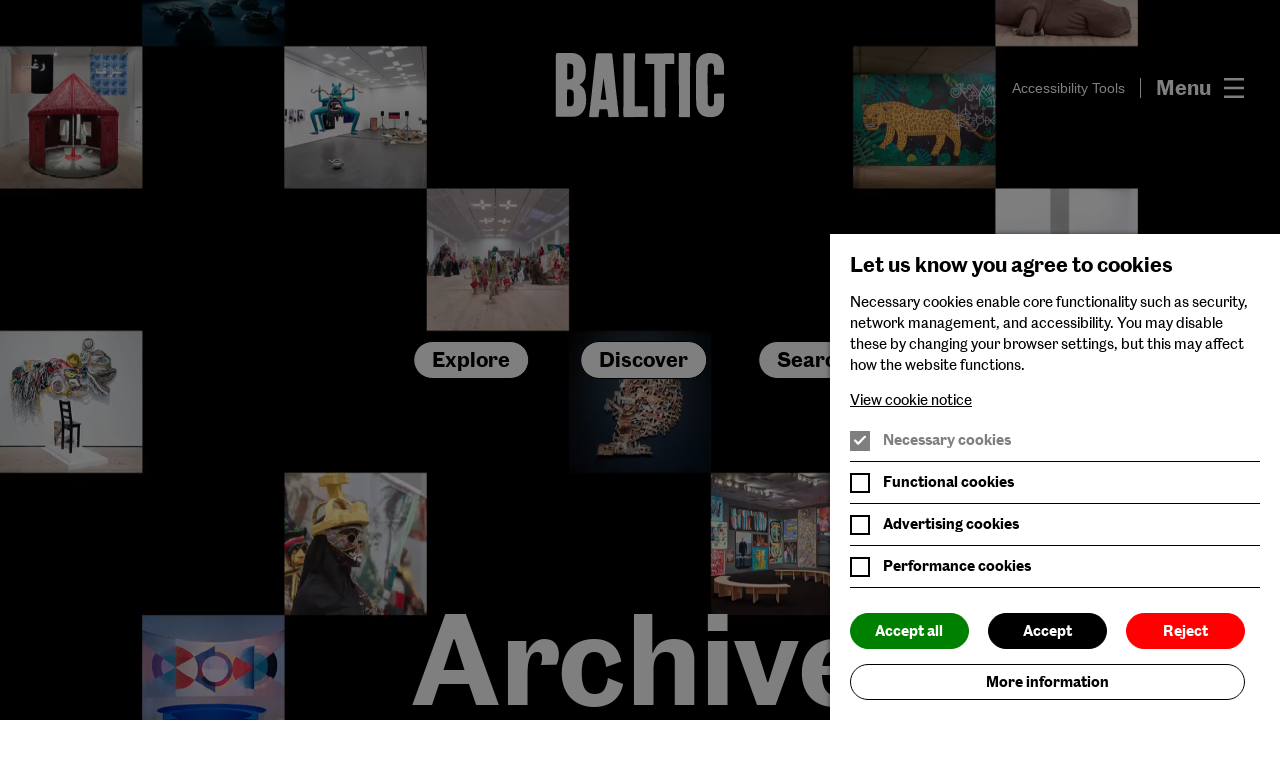

--- FILE ---
content_type: text/css
request_url: https://archive.baltic.art/assets/index-3ca1e3f4.css
body_size: 10880
content:
@charset "UTF-8";*,:before,:after{box-sizing:border-box;background-repeat:no-repeat}:before,:after{text-decoration:inherit;vertical-align:inherit}:where(:root){cursor:default;line-height:1.5;overflow-wrap:break-word;-moz-tab-size:4;tab-size:4;-webkit-tap-highlight-color:transparent;-webkit-text-size-adjust:100%}:where(body){margin:0}:where(h1){font-size:2em;margin:.67em 0}:where(dl,ol,ul) :where(dl,ol,ul){margin:0}:where(hr){color:inherit;height:0}:where(nav) :where(ol,ul){list-style-type:none;padding:0}:where(nav li):before{content:"​";float:left}:where(pre){font-family:monospace,monospace;font-size:1em;overflow:auto}:where(abbr[title]){text-decoration:underline;text-decoration:underline dotted}:where(b,strong){font-weight:bolder}:where(code,kbd,samp){font-family:monospace,monospace;font-size:1em}:where(small){font-size:80%}:where(audio,canvas,iframe,img,svg,video){vertical-align:middle}:where(iframe){border-style:none}:where(svg:not([fill])){fill:currentColor}:where(table){border-collapse:collapse;border-color:inherit;text-indent:0}:where(button,input,select){margin:0}:where(button,[type=button i],[type=reset i],[type=submit i]){-webkit-appearance:button}:where(fieldset){border:1px solid #a0a0a0}:where(progress){vertical-align:baseline}:where(textarea){margin:0;resize:vertical}:where([type=search i]){-webkit-appearance:textfield;outline-offset:-2px}::-webkit-inner-spin-button,::-webkit-outer-spin-button{height:auto}::-webkit-input-placeholder{color:inherit;opacity:.54}::-webkit-search-decoration{-webkit-appearance:none}::-webkit-file-upload-button{-webkit-appearance:button;font:inherit}:where(dialog){background-color:#fff;border:solid;color:#000;height:-moz-fit-content;height:fit-content;left:0;margin:auto;padding:1em;position:absolute;right:0;width:-moz-fit-content;width:fit-content}:where(dialog:not([open])){display:none}:where(details>summary:first-of-type){display:list-item}:where([aria-busy=true i]){cursor:progress}:where([aria-controls]){cursor:pointer}:where([aria-disabled=true i],[disabled]){cursor:not-allowed}:where([aria-hidden=false i][hidden]){display:initial}:where([aria-hidden=false i][hidden]:not(:focus)){clip:rect(0,0,0,0);position:absolute}@font-face{font-family:Caslon Regular;src:url(/fonts/CaslonDoric-RegularNo2-Web.woff2) format("woff2"),url(/fonts/CaslonDoric-RegularNo2-Web.woff) format("woff");font-display:swap}@font-face{font-family:Caslon Italic;src:url(/fonts/CaslonDoric-RegularNo2Italic-Web.woff) format("woff2"),url(/fonts/CaslonDoric-RegularNo2Italic-Web.woff) format("woff");font-display:swap}@font-face{font-family:Caslon Bold;src:url(/fonts/CaslonDoric-Semibold-Web.woff2) format("woff2"),url(/fonts/CaslonDoric-Semibold-Web.woff) format("woff");font-display:swap}@font-face{font-family:Caslon Bold Italic;src:url(/fonts/CaslonDoric-SemiboldItalic-Web.woff2) format("woff2"),url(/fonts/CaslonDoric-SemiboldItalic-Web.woff) format("woff");font-display:swap}main{min-height:500px}:root{font-family:Caslon Regular;line-height:1.5;font-weight:400;color:#000;background-color:#fff;font-synthesis:none;text-rendering:optimizeLegibility;-webkit-font-smoothing:antialiased;-moz-osx-font-smoothing:grayscale;-webkit-text-size-adjust:100%}html{font-size:62.5%;overscroll-behavior-y:none}body{margin:0;display:flex;flex-direction:column;min-height:100vh;font-size:1.5rem;overscroll-behavior-y:none}.sr-only{position:absolute;width:1px;height:1px;padding:0;margin:-1px;overflow:hidden;clip:rect(0,0,0,0);border:0}h1,h2,h3,h4,h5,h6,p,a,li,button,input,textarea,select,blockquote,th,td{margin:0;font-weight:400;line-height:1.44;font-size:1.5rem;font-style:normal}.catalogue-modal .modal-inner .modal-content .fields .field a{color:#fff}button{margin:0;padding:0}.button{cursor:pointer;text-decoration:none;display:inline-block;border-radius:40px;background-color:#fff;color:#000;font-size:1.4rem;line-height:1;padding:10px 20px;border:1px solid #000}.font-bold{font-family:Caslon Bold}.font-bold-italic{font-family:Caslon Bold Italic}.font-italic{font-family:Caslon Italic}.font-xxl{font-size:6rem;line-height:1}@media (min-width: 768px){.font-xxl{font-size:10rem}}.container{width:100%;padding:0 20px}@media (min-width: 1024px){.container{padding:0 30px}}@media (min-width: 1440px){.container{padding:0 vw(30px)}}.container-narrow{width:100%;padding:0 30px;max-width:860px;margin:0 auto}@media (min-width: 900px){.pinned #filters{top:78px!important;transition:.3s}}#header:not(.active).pin .header-top{height:79px}#header:not(.active).pinned .header-top{background:#000;transition:.3s;height:79px}#header:not(.active).pinned .header-top .logo{color:#fff;transition:.3s}#header:not(.active).pinned .header-top .main-nav{z-index:10000}#header:not(.active).pinned .header-top .main-nav a span{border-color:#fff;background-color:#000;color:#fff;transition:.3s}#header:not(.active).pinned .header-top .main-nav a span.active{border-color:#fff;background-color:#fff;color:#000}#header:not(.active).pinned .header-top .nav-trigger .nav-trigger-label{color:#fff;transition:.3s}#header:not(.active).pinned .header-top .nav-trigger .burger-menu svg rect{fill:#fff;transition:.3s}.te .container{padding:0;max-width:100%}.te h2{margin-bottom:.5em;font-size:3rem;font-family:Caslon Bold}.te h3{margin-bottom:.5em;font-size:2.5rem;font-family:Caslon Bold}.te p{margin-bottom:1em}.te strong,.te b{font-family:Caslon Bold}.te i,.te em{font-family:Caslon Italic}.te strong i,.te strong em,.te b i,.te b em{font-family:Caslon Bold Italic}.te .js-clip_description{height:auto!important}.te img,.masonry-grid{width:100%}@media (min-width: 700px){.masonry-grid{width:calc(100% + 20px);margin:0 -10px}}.template .nav-container nav{display:flex;justify-content:center;align-items:center}.template .nav-container nav a span{border-radius:40px;padding:.2em .9em}nav.svelte-1ahqh0x.svelte-1ahqh0x{display:flex;width:100%;flex-direction:column}@media (min-width: 1024px){nav.svelte-1ahqh0x.svelte-1ahqh0x{flex-direction:row;justify-content:center}}nav.home.svelte-1ahqh0x.svelte-1ahqh0x{align-items:center}@media (min-width: 768px){nav.home.svelte-1ahqh0x.svelte-1ahqh0x{flex-direction:row;justify-content:center}}nav.home.svelte-1ahqh0x a span.svelte-1ahqh0x{border-radius:40px;padding:.2em .9em;margin:clamp(10px,2vw,30px) 0}@media (min-width: 768px){nav.home.svelte-1ahqh0x a span.svelte-1ahqh0x{margin:0 clamp(10px,2vw,30px)}}nav.dropdown.svelte-1ahqh0x.svelte-1ahqh0x{display:flex;flex-direction:column;width:80%}@media (min-width: 1024px){nav.dropdown.svelte-1ahqh0x.svelte-1ahqh0x{width:40%}}nav.dropdown.svelte-1ahqh0x a.svelte-1ahqh0x{border-bottom:1px solid #000;padding:20px 0}@media (min-width: 1024px){nav.dropdown.svelte-1ahqh0x a.svelte-1ahqh0x{padding-top:clamp(10px,2.4691358025vh,20px);padding-bottom:clamp(10px,2.4691358025vh,20px)}}nav.dropdown.svelte-1ahqh0x a.svelte-1ahqh0x:hover,nav.dropdown.svelte-1ahqh0x a.active.svelte-1ahqh0x{background:rgba(255,221,106,.3);color:#000;text-decoration:underline}nav.dropdown.svelte-1ahqh0x a span.svelte-1ahqh0x{border:none;color:#000;padding:0;background-color:transparent;border-radius:0;margin:0}@media (min-width: 1024px){nav.dropdown.svelte-1ahqh0x a span.svelte-1ahqh0x{font-size:clamp(2rem,3.7037037037vh,3rem)}}a.svelte-1ahqh0x.svelte-1ahqh0x{text-decoration:none}a.svelte-1ahqh0x span.svelte-1ahqh0x{display:inline-block;font-family:Caslon Bold;background-color:#fff;cursor:pointer;border:none;font-size:2rem;color:#000;margin-bottom:1em;transition:.3s}@media (min-width: 1024px){a.svelte-1ahqh0x span.svelte-1ahqh0x{margin:0 clamp(10px,2vw,30px);border-radius:40px;border:1px solid black;padding:.2em .9em;transition:border-color .25s}}@media (min-width: 1024px){a.svelte-1ahqh0x span.svelte-1ahqh0x:hover{color:#fff;background-color:#000}}a.svelte-1ahqh0x span.svelte-1ahqh0x:focus{outline:4px auto -webkit-focus-ring-color}img.svelte-167vv0k{object-fit:cover;height:100%;max-width:100%}img.fill.svelte-167vv0k{width:100%;height:100%;position:absolute;top:0;left:0}img.contain.svelte-167vv0k{object-fit:contain;height:100%}.slot.svelte-1uj6vd3.svelte-1uj6vd3{display:inline-block;width:100%;padding:0 0 20px}@media (min-width: 700px){.slot.svelte-1uj6vd3.svelte-1uj6vd3{width:50%;padding:10px}}@media (min-width: 1000px){.slot.svelte-1uj6vd3.svelte-1uj6vd3{width:33.333%}}@media (min-width: 1000px){.slot.col-2.svelte-1uj6vd3.svelte-1uj6vd3{width:50%}}.slot.svelte-1uj6vd3 .slot-inner.svelte-1uj6vd3{display:inline-block;width:100%;text-align:left;text-decoration:none;position:relative}.slot.svelte-1uj6vd3 .slot-image.svelte-1uj6vd3{width:100%;position:relative;display:flex;z-index:3;min-height:150px;background:#181818}.slot.svelte-1uj6vd3 .slot-image.audio.svelte-1uj6vd3{background-color:#4dd480}.slot.svelte-1uj6vd3 .slot-image.exhibition.svelte-1uj6vd3{background-color:#e286f9}.slot.svelte-1uj6vd3 .slot-image .slot-image-left.svelte-1uj6vd3{flex:1;min-width:50%;flex-shrink:0;display:flex;flex-direction:column;flex-wrap:wrap;justify-content:space-between;font-family:Caslon Bold;color:#000;text-decoration:none;line-height:1.1;padding:10px}@media (min-width: 700px){.slot.svelte-1uj6vd3 .slot-image .slot-image-left.svelte-1uj6vd3{font-size:2rem}}@media (min-width: 1000px){.slot.svelte-1uj6vd3 .slot-image .slot-image-left.svelte-1uj6vd3{font-size:2.2rem}}@media (min-width: 1400px){.slot.svelte-1uj6vd3 .slot-image .slot-image-left.svelte-1uj6vd3{padding:15px;font-size:2.4rem}}.slot.svelte-1uj6vd3 .slot-image .slot-image-left svg.svelte-1uj6vd3{width:20px;height:auto}@media (min-width: 700px){.slot.svelte-1uj6vd3 .slot-image .slot-image-left svg.svelte-1uj6vd3{width:24px}}@media (min-width: 1000px){.slot.svelte-1uj6vd3 .slot-image .slot-image-left svg.svelte-1uj6vd3{width:32px}}@media (min-width: 1400px){.slot.svelte-1uj6vd3 .slot-image .slot-image-left svg.svelte-1uj6vd3{width:40px}}.slot.svelte-1uj6vd3 .slot-image .slot-image-left span.svelte-1uj6vd3{text-align:left;display:inline-block;width:100%}.slot.svelte-1uj6vd3 .slot-image .slot-image-left.audio.svelte-1uj6vd3{background-color:#4dd480}.slot.svelte-1uj6vd3 .slot-image .slot-image-left.exhibition.svelte-1uj6vd3{background-color:#e286f9}.slot.svelte-1uj6vd3 .slot-image .slot-image-left.record.svelte-1uj6vd3{background-color:#78b4a5}.slot.svelte-1uj6vd3 .slot-image .slot-image-right.svelte-1uj6vd3{display:flex;flex:1;min-width:50%;flex-shrink:0}.slot.svelte-1uj6vd3 .slot-image .slot-image-right.press-release.svelte-1uj6vd3,.slot.svelte-1uj6vd3 .slot-image .slot-image-right.document.svelte-1uj6vd3,.slot.svelte-1uj6vd3 .slot-image .slot-image-right.book.svelte-1uj6vd3,.slot.svelte-1uj6vd3 .slot-image .slot-image-right.magazine.svelte-1uj6vd3,.slot.svelte-1uj6vd3 .slot-image .slot-image-right.zine.svelte-1uj6vd3{flex:1;padding:70px;background-color:#181818}.slot.svelte-1uj6vd3 .slot-image .slot-image-right.press-release .image-container.svelte-1uj6vd3,.slot.svelte-1uj6vd3 .slot-image .slot-image-right.document .image-container.svelte-1uj6vd3,.slot.svelte-1uj6vd3 .slot-image .slot-image-right.book .image-container.svelte-1uj6vd3,.slot.svelte-1uj6vd3 .slot-image .slot-image-right.magazine .image-container.svelte-1uj6vd3,.slot.svelte-1uj6vd3 .slot-image .slot-image-right.zine .image-container.svelte-1uj6vd3{padding-bottom:100%}.slot.svelte-1uj6vd3 .slot-image .image-container.svelte-1uj6vd3{position:relative;display:inline-block;height:100%;width:100%}.slot.svelte-1uj6vd3 .slot-image .image-container.svelte-1uj6vd3 img{width:100%}.slot.svelte-1uj6vd3 .slot-image .image-container.fill.svelte-1uj6vd3{padding-bottom:100%;height:auto}.slot.svelte-1uj6vd3 .slot-image .image-icons.svelte-1uj6vd3{position:absolute;bottom:10px;right:10px;display:flex}.slot.svelte-1uj6vd3 .slot-image .image-icons.hide.svelte-1uj6vd3{display:none}.slot.svelte-1uj6vd3 .slot-image .image-icons .slot-icon.svelte-1uj6vd3{color:#000;border:1px solid #fff;background-color:#fff;border-radius:20px;display:flex;padding:6px 16.5px;justify-content:center;align-items:center}.slot.svelte-1uj6vd3 .slot-image .image-icons .toggle-details.svelte-1uj6vd3{cursor:pointer;background:none;border:none;margin-left:10px}.slot.svelte-1uj6vd3 .slot-content.svelte-1uj6vd3{text-decoration:none;display:inline-block;width:100%;background-color:#e6e5e6;padding:15px;bottom:0%;position:absolute;left:0;top:auto;transition:opacity .3s}.slot.svelte-1uj6vd3 .slot-content.full.svelte-1uj6vd3{display:block;position:static;border-bottom-left-radius:30px;border-bottom-right-radius:30px;opacity:1}.slot.svelte-1uj6vd3 .slot-content.active.svelte-1uj6vd3{display:block;z-index:4;bottom:0;left:0;opacity:1;transition:opacity .3s}.slot.svelte-1uj6vd3 .slot-content .slot-info.svelte-1uj6vd3{width:100%;display:flex;justify-content:space-between;align-items:flex-start;margin-bottom:20px}.slot.svelte-1uj6vd3 .slot-content .slot-info .slot-type.svelte-1uj6vd3{text-decoration:none;background-color:#000;color:#fff;display:inline-block;width:auto;font-size:1.4rem;padding:4px 10px;text-transform:capitalize}.slot.svelte-1uj6vd3 .slot-content .slot-info .slot-type.video.svelte-1uj6vd3{background-color:#53bad2;color:#000}.slot.svelte-1uj6vd3 .slot-content .slot-info .slot-type.audio.svelte-1uj6vd3{background-color:#4dd480;color:#000}.slot.svelte-1uj6vd3 .slot-content .slot-info .slot-type.exhibition.svelte-1uj6vd3,.slot.svelte-1uj6vd3 .slot-content .slot-info .slot-type.special-project.svelte-1uj6vd3,.slot.svelte-1uj6vd3 .slot-content .slot-info .slot-type.special-collection.svelte-1uj6vd3,.slot.svelte-1uj6vd3 .slot-content .slot-info .slot-type.image.svelte-1uj6vd3{background:#e286f9;color:#000}.slot.svelte-1uj6vd3 .slot-content .slot-info .slot-type.press-release.svelte-1uj6vd3,.slot.svelte-1uj6vd3 .slot-content .slot-info .slot-type.document.svelte-1uj6vd3,.slot.svelte-1uj6vd3 .slot-content .slot-info .slot-type.record.svelte-1uj6vd3{background:#60b6a4;color:#000}.slot.svelte-1uj6vd3 .slot-content .slot-info .slot-type.book.svelte-1uj6vd3,.slot.svelte-1uj6vd3 .slot-content .slot-info .slot-type.magazine.svelte-1uj6vd3,.slot.svelte-1uj6vd3 .slot-content .slot-info .slot-type.zine.svelte-1uj6vd3{background:#fcbebb;color:#000}.slot.svelte-1uj6vd3 .slot-content .slot-info .slot-icon.svelte-1uj6vd3{color:#000;border:1px solid #000;border-radius:20px;display:flex;padding:6px 16.5px;justify-content:center;align-items:center}.slot.svelte-1uj6vd3 .slot-content .slot-title.svelte-1uj6vd3{display:inline-block;width:85%;color:#000;line-height:1.3;font-size:1.9rem}.slot.svelte-1uj6vd3 .slot-content .slot-text.svelte-1uj6vd3{width:85%;color:#000;margin-top:.5em}.slot.svelte-mshs5f.svelte-mshs5f{width:100%;position:relative;min-height:clamp(500px,34.722vw,700px);display:flex;align-items:flex-end;text-decoration:none}.slot.svelte-mshs5f .image-container.svelte-mshs5f{position:absolute;top:0;left:0;width:100%;height:100%}.slot.svelte-mshs5f .slot-content.svelte-mshs5f{position:relative;padding:20px;text-decoration:none}@media (min-width: 1024px){.slot.svelte-mshs5f .slot-content.svelte-mshs5f{width:50%;padding:30px}}.slot.svelte-mshs5f .slot-content .slot-type.svelte-mshs5f{text-decoration:none;background-color:#fff;color:#000;display:inline-block;width:auto;font-size:1.4rem;padding:4px 10px;text-transform:capitalize;margin-bottom:10px}.slot.svelte-mshs5f .slot-content .slot-type.audio.svelte-mshs5f{background-color:#4dd480}.slot.svelte-mshs5f .slot-content .slot-type.exhibition.svelte-mshs5f,.slot.svelte-mshs5f .slot-content .slot-type.special-project.svelte-mshs5f,.slot.svelte-mshs5f .slot-content .slot-type.special-collection.svelte-mshs5f,.slot.svelte-mshs5f .slot-content .slot-type.special_project.svelte-mshs5f,.slot.svelte-mshs5f .slot-content .slot-type.special_collection.svelte-mshs5f,.slot.svelte-mshs5f .slot-content .slot-type.image.svelte-mshs5f{background-color:#e286f9}.slot.svelte-mshs5f .slot-content .slot-type.press-release.svelte-mshs5f,.slot.svelte-mshs5f .slot-content .slot-type.press_release.svelte-mshs5f{background-color:#60b6a4}.slot.svelte-mshs5f .slot-content .slot-type.video.svelte-mshs5f{background-color:#53bad2}.slot.svelte-mshs5f .slot-content .slot-type.record.svelte-mshs5f{background-color:#fcbebb}.slot.svelte-mshs5f .slot-content .slot-title.svelte-mshs5f{color:#fff;margin-bottom:10px;font-size:2rem}@media (min-width: 768px){.slot.svelte-mshs5f .slot-content .slot-title.svelte-mshs5f{font-size:2.7rem}}@media (min-width: 1024px){.slot.svelte-mshs5f .slot-content .slot-title.svelte-mshs5f{font-size:3.3rem}}.slot.svelte-mshs5f .slot-content .slot-text.svelte-mshs5f{color:#fff}.block.svelte-zfwlqi.svelte-zfwlqi{width:100%;padding:60px 0}.block.svelte-zfwlqi .block-title.svelte-zfwlqi{font-size:2rem;margin-bottom:1em}@media (min-width: 768px){.block.svelte-zfwlqi .block-title.svelte-zfwlqi{font-size:2.7rem}}@media (min-width: 1024px){.block.svelte-zfwlqi .block-title.svelte-zfwlqi{font-size:3.3rem}}.block-featured.svelte-zfwlqi.svelte-zfwlqi{position:relative}.block-featured.svelte-zfwlqi .block-title.svelte-zfwlqi{color:#fff;position:absolute;z-index:3;top:80px;left:20px}.template.svelte-ua81im.svelte-ua81im{width:100%;height:90vh;min-height:450px;max-height:800px;position:relative;display:flex;flex-direction:column;align-items:center;justify-content:flex-end;margin-bottom:30px}@media (min-width: 768px){.template.svelte-ua81im.svelte-ua81im{height:100vh;max-height:100%}}.template.svelte-ua81im .video-container.svelte-ua81im,.template.svelte-ua81im video.svelte-ua81im{position:absolute;top:0;left:0;width:100%;height:100%;background:#000;object-fit:cover}.template.svelte-ua81im .nav-container.svelte-ua81im{position:absolute;z-index:3;top:50%;left:50%;transform:translate(-50%,-50%)}.template.svelte-ua81im .template-inner.svelte-ua81im{position:relative;z-index:2}.template.svelte-ua81im .template-content .template-title.svelte-ua81im{color:#fff;font-size:70px}@media (min-width: 768px){.template.svelte-ua81im .template-content .template-title.svelte-ua81im{font-size:100px}}@media (min-width: 768px){.template.svelte-ua81im .template-content .template-title.svelte-ua81im{font-size:120px}}@media (min-width: 1440px){.template.svelte-ua81im .template-content .template-title.svelte-ua81im{font-size:140px}}#filters.svelte-1nbokp2.svelte-1nbokp2{width:100%;display:flex;background:#000;z-index:100;bottom:0;left:0;position:fixed}@media (min-width: 900px){#filters.svelte-1nbokp2.svelte-1nbokp2{position:sticky;top:0;transition:.3s;bottom:auto;background:#000}}#filters.svelte-1nbokp2 .filters-inner.svelte-1nbokp2{position:relative}#filters.svelte-1nbokp2 .filters-inner .container.svelte-1nbokp2{position:relative;z-index:9}@media (max-width: 899px){#filters.svelte-1nbokp2 .container.svelte-1nbokp2{padding:0}}#filters.svelte-1nbokp2 .filters-inner.svelte-1nbokp2{width:100%;display:flex;flex-direction:column}@media (min-width: 900px){#filters.svelte-1nbokp2 .filters-inner.svelte-1nbokp2{flex-direction:row;align-items:center}}#filters.svelte-1nbokp2 .filters-left.svelte-1nbokp2{width:100%;background:#000;display:flex;padding:0 20px}@media (min-width: 900px){#filters.svelte-1nbokp2 .filters-left.svelte-1nbokp2{background:none;padding:0}}#filters.svelte-1nbokp2 .filters-right.svelte-1nbokp2{width:100%;display:flex}@media (min-width: 900px){#filters.svelte-1nbokp2 .filters-right.svelte-1nbokp2{width:auto;background:none;padding:0;flex-shrink:0;justify-content:flex-end}}#filters.svelte-1nbokp2 .filters-searched.svelte-1nbokp2{font-size:1rem;color:#fff;display:flex;flex-direction:column;padding:10px 0;font-family:Caslon Bold}@media (min-width: 900px){#filters.svelte-1nbokp2 .filters-searched.svelte-1nbokp2{font-size:1.8rem;flex-direction:row;align-items:baseline}}#filters.svelte-1nbokp2 .filters-searched span.svelte-1nbokp2{color:#fff}@media (min-width: 900px){#filters.svelte-1nbokp2 .filters-searched span.svelte-1nbokp2{margin-left:.5em}}#filters.svelte-1nbokp2 .modify-search.svelte-1nbokp2{cursor:pointer;background:none;border:none;display:inline-flex;align-items:center;font-size:1rem;line-height:1;margin-left:auto;color:#fff}@media (min-width: 900px){#filters.svelte-1nbokp2 .modify-search.svelte-1nbokp2{font-family:Caslon Bold;font-size:1.5rem;border-right:1px solid #fff;margin-right:30px;padding:20px 30px 20px 0}}#filters.svelte-1nbokp2 .modify-search.desktop.svelte-1nbokp2{display:none}@media (min-width: 900px){#filters.svelte-1nbokp2 .modify-search.desktop.svelte-1nbokp2{display:flex;opacity:0}}#filters.svelte-1nbokp2 .modify-search.desktop.show.svelte-1nbokp2{opacity:1}@media (min-width: 900px){#filters.svelte-1nbokp2 .modify-search.mobile.svelte-1nbokp2{display:none}}#filters.svelte-1nbokp2 .modify-search svg.svelte-1nbokp2{flex-shrink:0;margin-right:7px;width:1em;height:1em}#filters.svelte-1nbokp2 .modify-search svg path.svelte-1nbokp2{stroke:#fff}#filters.svelte-1nbokp2 .show-details.svelte-1nbokp2{display:inline-flex;align-items:center;flex-shrink:0;width:50%;background-color:none;border-right:1px solid #000;color:#000}@media (min-width: 900px){#filters.svelte-1nbokp2 .show-details.svelte-1nbokp2{margin-right:30px;border:none;width:auto}}#filters.svelte-1nbokp2 .show-details .show-details-bg.svelte-1nbokp2{cursor:pointer;position:fixed;top:0;left:0;width:100%;height:100%;background:rgba(0,0,0,.5)}@media (min-width: 900px){#filters.svelte-1nbokp2 .show-details .show-details-bg.svelte-1nbokp2{display:none}}#filters.svelte-1nbokp2 .show-details .show-details-label.svelte-1nbokp2{cursor:pointer;font-size:1.4rem;font-family:Caslon Bold;width:100%;display:inline-flex;justify-content:center;align-items:center;height:50px;padding:0 30px;color:#000;background:#e6e5e6;border:none;position:relative;z-index:9}@media (min-width: 900px){#filters.svelte-1nbokp2 .show-details .show-details-label.svelte-1nbokp2{height:auto;font-size:1.5rem;background:none;padding:0;color:#fff}}#filters.svelte-1nbokp2 .show-details .show-details-label.active.svelte-1nbokp2{background:#fff}@media (min-width: 900px){#filters.svelte-1nbokp2 .show-details .show-details-label.active.svelte-1nbokp2{background:none}}#filters.svelte-1nbokp2 .show-details .show-details-label svg.svelte-1nbokp2{margin-right:10px}@media (min-width: 900px){#filters.svelte-1nbokp2 .show-details .show-details-label svg path.svelte-1nbokp2{stroke:#fff;fill:#fff}}#filters.svelte-1nbokp2 .show-details .show-details-inner.svelte-1nbokp2{position:fixed;bottom:50px;left:0;background-color:#fff;width:100%;flex-direction:column;padding:30px;display:none}@media (min-width: 900px){#filters.svelte-1nbokp2 .show-details .show-details-inner.svelte-1nbokp2{width:auto;display:flex;position:static;padding:0;margin-left:10px;background-color:transparent}}#filters.svelte-1nbokp2 .show-details .show-details-inner.active.svelte-1nbokp2{display:flex}#filters.svelte-1nbokp2 .show-details .show-details-inner .show-details-label.svelte-1nbokp2{background:none;padding:0;font-size:1.6rem;font-family:Caslon Bold;margin-bottom:10px;justify-content:flex-start}@media (min-width: 900px){#filters.svelte-1nbokp2 .show-details .show-details-inner .show-details-label.svelte-1nbokp2{display:none}}#filters.svelte-1nbokp2 .show-details .button-wrapper.svelte-1nbokp2{display:inline-flex;border-radius:40px;border:1px solid #000;position:relative;overflow:hidden}@media (min-width: 900px){#filters.svelte-1nbokp2 .show-details .button-wrapper.svelte-1nbokp2{border:1px solid #fff}}#filters.svelte-1nbokp2 .show-details .button-wrapper .on.svelte-1nbokp2,#filters.svelte-1nbokp2 .show-details .button-wrapper .off.svelte-1nbokp2{cursor:pointer;width:50%;background:none;border:none;color:#000;padding:5px 15px}@media (min-width: 900px){#filters.svelte-1nbokp2 .show-details .button-wrapper .on.svelte-1nbokp2,#filters.svelte-1nbokp2 .show-details .button-wrapper .off.svelte-1nbokp2{width:auto;color:#fff}}#filters.svelte-1nbokp2 .show-details .button-wrapper .on.active.svelte-1nbokp2,#filters.svelte-1nbokp2 .show-details .button-wrapper .off.active.svelte-1nbokp2{background-color:#000;border-radius:40px;color:#fff}@media (min-width: 900px){#filters.svelte-1nbokp2 .show-details .button-wrapper .on.active.svelte-1nbokp2,#filters.svelte-1nbokp2 .show-details .button-wrapper .off.active.svelte-1nbokp2{background-color:#fff;color:#000}}#filters.svelte-1nbokp2 .filter-trigger.svelte-1nbokp2{cursor:pointer;display:inline-flex;justify-content:center;align-items:center;font-family:Caslon Bold;font-size:1.4rem;position:relative;background:#e6e5e6;color:#000;border:none;flex-shrink:0;height:50px;width:50%}@media (min-width: 900px){#filters.svelte-1nbokp2 .filter-trigger.svelte-1nbokp2{font-size:1.5rem;background:none;height:auto;width:auto;color:#fff}}#filters.svelte-1nbokp2 .filter-trigger.active.svelte-1nbokp2{background:#fff}@media (min-width: 900px){#filters.svelte-1nbokp2 .filter-trigger.active.svelte-1nbokp2{background:none}}#filters.svelte-1nbokp2 .filter-trigger svg.svelte-1nbokp2{flex-shrink:0;margin-right:.3em;width:1em;height:1em}#filters.svelte-1nbokp2 .filter-trigger svg path.svelte-1nbokp2{stroke:#000}@media (min-width: 900px){#filters.svelte-1nbokp2 .filter-trigger svg path.svelte-1nbokp2{stroke:#fff}}.filters-side-bg.svelte-1nbokp2.svelte-1nbokp2{display:block;position:fixed;top:0;left:0;width:100%;height:100%;background:rgba(0,0,0,.7);cursor:pointer}.filters-side.svelte-1nbokp2.svelte-1nbokp2{display:block;position:relative;z-index:999999999}@media (min-width: 900px){.filters-side.svelte-1nbokp2.svelte-1nbokp2{position:absolute;width:100%;height:auto;top:55px;right:0;display:flex;justify-content:flex-end;width:270px}}.filters-side.svelte-1nbokp2 .filters-side-inner.svelte-1nbokp2{flex-direction:column;width:100%;position:fixed;bottom:50px;left:0;background-color:#fff;padding:30px}@media (min-width: 900px){.filters-side.svelte-1nbokp2 .filters-side-inner.svelte-1nbokp2{position:relative;padding:20px;width:270px;bottom:auto}}.filters-side.svelte-1nbokp2 .filters-side-inner .filters-side-top.svelte-1nbokp2{font-size:1.4rem;font-family:Caslon Bold;margin-right:10px;display:flex;align-items:center;padding-bottom:20px}@media (min-width: 900px){.filters-side.svelte-1nbokp2 .filters-side-inner .filters-side-top.svelte-1nbokp2{font-size:1.5rem}}.spinner.svelte-145xmf2{position:relative;top:50%;left:50%;transform:translate(-50%);width:60px;height:60px;background-image:url(img/spinner-white.gif);background-size:contain;background-repeat:no-repeat}#search_results.svelte-145xmf2{width:100%;min-height:500px}.search-wrapper.svelte-93gl7s.svelte-93gl7s,.search-form.svelte-93gl7s.svelte-93gl7s{width:100%;position:relative}.search-form.svelte-93gl7s.svelte-93gl7s:after{content:"";display:inline-block;width:18px;height:18px;background-image:url(/img/search.svg);background-repeat:no-repeat;background-size:contain;position:absolute;top:50%;left:15px;transform:translateY(-50%)}.search-form.svelte-93gl7s input[type=text].svelte-93gl7s{display:inline-block;width:100%;border:1px solid #E6E5E6;background:#E6E5E6;color:#000;font-size:1.6rem;line-height:1;padding:15px 20px 15px 48px}#search_autocomplete.svelte-93gl7s.svelte-93gl7s{width:100%;display:none;border:1px solid #E6E5E6;background:#E6E5E6;position:absolute;max-height:75vh;overflow:auto;-webkit-overflow-scrolling:touch;z-index:101}#search_autocomplete.svelte-93gl7s.svelte-93gl7s::-webkit-scrollbar{width:1px}#search_autocomplete.svelte-93gl7s.svelte-93gl7s::-webkit-scrollbar-track{background:#E6E5E6}#search_autocomplete.svelte-93gl7s.svelte-93gl7s::-webkit-scrollbar-thumb{background:#000}#search_autocomplete.svelte-93gl7s.svelte-93gl7s::-webkit-scrollbar-thumb:hover{background:#000}#search_autocomplete.svelte-93gl7s ul.svelte-93gl7s{width:100%;list-style:none;margin:0;padding:0}#search_autocomplete.svelte-93gl7s ul li:last-child div span.svelte-93gl7s{border:none}#search_autocomplete.svelte-93gl7s ul li div.svelte-93gl7s{display:inline-block;width:100%;padding:0 20px}#search_autocomplete.svelte-93gl7s ul li div.svelte-93gl7s:hover{background-color:#000}#search_autocomplete.svelte-93gl7s ul li div:hover span.svelte-93gl7s{color:#fff;transition:.3s}#search_autocomplete.svelte-93gl7s ul li div .result.svelte-93gl7s{display:inline-block;width:100%;font-family:Caslon Bold;line-height:1.3;color:#000;text-decoration:none;border-bottom:1px solid rgba(0,0,0,.3);padding:15px 0;transition:.3s}.spinner.svelte-hkfh10.svelte-hkfh10{position:relative;margin-top:30px;width:60px;height:60px;background-image:url(img/spinner-white.gif);background-size:contain;background-repeat:no-repeat}.template.svelte-hkfh10 .template-inner.svelte-hkfh10{width:100%}@media (min-width: 1024px){.template.svelte-hkfh10 .template-inner.svelte-hkfh10{min-height:75vh}}.template.svelte-hkfh10 .template-content.svelte-hkfh10{width:100%;padding:clamp(135px,25vh,25vh) 0 80px}@media (min-width: 1024px){.template.svelte-hkfh10 .template-content.svelte-hkfh10{padding:clamp(135px,25vh,25vh) 0 100px}}.template.svelte-hkfh10 .template-content-inner.svelte-hkfh10{width:100%}.template.svelte-hkfh10 .template-title.svelte-hkfh10{text-align:center;margin-bottom:.8em}.search-terms.svelte-hkfh10.svelte-hkfh10{display:flex;flex-wrap:wrap;justify-content:center;padding:25px 0 0}.search-terms.svelte-hkfh10 .search-term.svelte-hkfh10{margin:15px 15px 0;display:inline-flex;align-items:center}.search-terms.svelte-hkfh10 .search-term.svelte-hkfh10:hover{background:#000;color:#fff}.search-terms.svelte-hkfh10 .search-term:hover svg path.svelte-hkfh10{fill:#fff}.search-terms.svelte-hkfh10 .search-term svg.svelte-hkfh10{width:.9em;height:.9em;margin-left:.5em}.results.svelte-hkfh10.svelte-hkfh10{width:100%;display:flex;flex-direction:column;align-items:center;background-color:#000;padding:20px 0 190px;position:relative}@media (min-width: 768px){.results.svelte-hkfh10.svelte-hkfh10{padding:0 0 65px}}.results.svelte-hkfh10 .button.svelte-hkfh10{cursor:pointer;margin-top:30px;display:none}.results.svelte-hkfh10 .button.active.svelte-hkfh10{display:inline-block}.filter-element.svelte-191u7tb.svelte-191u7tb.svelte-191u7tb{width:100%;padding:5px 0}label.svelte-191u7tb.svelte-191u7tb.svelte-191u7tb{display:flex;align-items:center;justify-content:space-between;width:100%}.switch-title.svelte-191u7tb.svelte-191u7tb.svelte-191u7tb{font-family:Caslon Regular;font-size:1.4rem}.switch.svelte-191u7tb.svelte-191u7tb.svelte-191u7tb{position:relative;display:inline-block;width:32px;height:22px}.switch.svelte-191u7tb input.svelte-191u7tb.svelte-191u7tb{opacity:0;width:0;height:0}.switch.svelte-191u7tb input.svelte-191u7tb:checked+.slider.svelte-191u7tb{background-color:#000}.switch.svelte-191u7tb input.svelte-191u7tb:focus+.slider.svelte-191u7tb{box-shadow:0 0 1px #000}.switch.svelte-191u7tb input.svelte-191u7tb:checked+.slider.svelte-191u7tb:before{transform:translate(10px)}.switch.svelte-191u7tb .slider.svelte-191u7tb.svelte-191u7tb{position:absolute;cursor:pointer;top:0;left:0;right:0;bottom:0;background-color:#ccc;border-radius:34px;transition:.4s}.switch.svelte-191u7tb .slider.svelte-191u7tb.svelte-191u7tb:before{position:absolute;content:"";height:20px;width:20px;left:1px;bottom:1px;background-color:#fff;border-radius:50%;transition:.4s}#filters.svelte-1hsqej0.svelte-1hsqej0{width:100%;display:flex;background:#000;z-index:100;bottom:0;left:0;position:fixed}@media (min-width: 900px){#filters.svelte-1hsqej0.svelte-1hsqej0{position:sticky;top:0;transition:.3s;bottom:auto;background:#000}}#filters.svelte-1hsqej0 .container.svelte-1hsqej0{position:relative;z-index:9}@media (max-width: 899px){#filters.svelte-1hsqej0 .container.svelte-1hsqej0{padding:0}}#filters.svelte-1hsqej0 .filters-inner.svelte-1hsqej0{width:100%;display:flex;flex-direction:column}@media (min-width: 900px){#filters.svelte-1hsqej0 .filters-inner.svelte-1hsqej0{flex-direction:row;align-items:center}}#filters.svelte-1hsqej0 .filters-inner .container.svelte-1hsqej0{position:relative;z-index:9}#filters.svelte-1hsqej0 .filters-left.svelte-1hsqej0{width:100%;background:#000;display:flex;padding:0 30px}@media (min-width: 900px){#filters.svelte-1hsqej0 .filters-left.svelte-1hsqej0{background:none;padding:0}}#filters.svelte-1hsqej0 .filters-right.svelte-1hsqej0{width:100%;display:flex}@media (min-width: 900px){#filters.svelte-1hsqej0 .filters-right.svelte-1hsqej0{width:auto;background:none;padding:0;flex-shrink:0;justify-content:flex-end}}#filters.svelte-1hsqej0 .filters-searched.svelte-1hsqej0{font-size:1rem;color:#fff;display:flex;flex-direction:column;padding:10px 0;font-family:Caslon Bold}@media (min-width: 900px){#filters.svelte-1hsqej0 .filters-searched.svelte-1hsqej0{font-size:1.8rem;flex-direction:row;align-items:baseline}}#filters.svelte-1hsqej0 .filters-searched span.svelte-1hsqej0{color:#fff;font-family:Caslon Bold}@media (min-width: 900px){#filters.svelte-1hsqej0 .filters-searched span.svelte-1hsqej0{font-size:1.8rem;margin-left:.5em}}#filters.svelte-1hsqej0 .modify-search.svelte-1hsqej0{cursor:pointer;background:none;border:none;display:inline-flex;align-items:center;font-size:1rem;margin-left:auto;color:#fff}@media (min-width: 900px){#filters.svelte-1hsqej0 .modify-search.svelte-1hsqej0{font-family:Caslon Bold;font-size:1.8rem;border-right:1px solid #fff;margin-right:30px;padding:20px 30px 20px 0}}#filters.svelte-1hsqej0 .modify-search.desktop.svelte-1hsqej0{display:none}@media (min-width: 900px){#filters.svelte-1hsqej0 .modify-search.desktop.svelte-1hsqej0{display:flex}}@media (min-width: 900px){#filters.svelte-1hsqej0 .modify-search.mobile.svelte-1hsqej0{display:none}}#filters.svelte-1hsqej0 .modify-search svg.svelte-1hsqej0{flex-shrink:0;margin-right:7px;width:1em;height:1em}#filters.svelte-1hsqej0 .modify-search svg path.svelte-1hsqej0{stroke:#fff}#filters.svelte-1hsqej0 .show-details.svelte-1hsqej0{display:inline-flex;align-items:center;flex-shrink:0;width:50%;border-right:1px solid #000}@media (min-width: 900px){#filters.svelte-1hsqej0 .show-details.svelte-1hsqej0{margin-right:30px;border:none;width:auto}}#filters.svelte-1hsqej0 .show-details .show-details-bg.svelte-1hsqej0{cursor:pointer;position:fixed;top:0;left:0;width:100%;height:100%;background:rgba(0,0,0,.5)}@media (min-width: 900px){#filters.svelte-1hsqej0 .show-details .show-details-bg.svelte-1hsqej0{display:none}}#filters.svelte-1hsqej0 .show-details .show-details-label.svelte-1hsqej0{cursor:pointer;font-size:1.4rem;font-family:Caslon Bold;width:100%;display:inline-flex;justify-content:center;align-items:center;height:50px;padding:0 30px;background:#e6e5e6;border:none;position:relative;z-index:9}@media (min-width: 900px){#filters.svelte-1hsqej0 .show-details .show-details-label.svelte-1hsqej0{height:auto;font-size:1.8rem;background:none;padding:0;color:#fff}}#filters.svelte-1hsqej0 .show-details .show-details-label.active.svelte-1hsqej0{background:#fff}@media (min-width: 900px){#filters.svelte-1hsqej0 .show-details .show-details-label.active.svelte-1hsqej0{background:none}}#filters.svelte-1hsqej0 .show-details .show-details-label svg.svelte-1hsqej0{margin-right:10px}@media (min-width: 900px){#filters.svelte-1hsqej0 .show-details .show-details-label svg path.svelte-1hsqej0{stroke:#fff;fill:#fff}}#filters.svelte-1hsqej0 .show-details .show-details-inner.svelte-1hsqej0{position:fixed;bottom:50px;left:0;background-color:#fff;width:100%;flex-direction:column;padding:30px;display:none}@media (min-width: 900px){#filters.svelte-1hsqej0 .show-details .show-details-inner.svelte-1hsqej0{width:auto;display:flex;position:static;padding:0;margin-left:10px;background-color:transparent}}#filters.svelte-1hsqej0 .show-details .show-details-inner.active.svelte-1hsqej0{display:flex}#filters.svelte-1hsqej0 .show-details .show-details-inner .show-details-label.svelte-1hsqej0{background:none;padding:0;font-size:1.6rem;font-family:Caslon Bold;margin-bottom:10px;justify-content:flex-start;position:relative;z-index:9}@media (min-width: 900px){#filters.svelte-1hsqej0 .show-details .show-details-inner .show-details-label.svelte-1hsqej0{display:none}}#filters.svelte-1hsqej0 .show-details .button-wrapper.svelte-1hsqej0{display:inline-flex;border-radius:40px;border:1px solid #000;position:relative;overflow:hidden}@media (min-width: 900px){#filters.svelte-1hsqej0 .show-details .button-wrapper.svelte-1hsqej0{border:1px solid #fff}}#filters.svelte-1hsqej0 .show-details .button-wrapper .on.svelte-1hsqej0,#filters.svelte-1hsqej0 .show-details .button-wrapper .off.svelte-1hsqej0{cursor:pointer;width:50%;background:none;border:none;color:#000;padding:5px 15px}@media (min-width: 900px){#filters.svelte-1hsqej0 .show-details .button-wrapper .on.svelte-1hsqej0,#filters.svelte-1hsqej0 .show-details .button-wrapper .off.svelte-1hsqej0{width:auto;color:#fff}}#filters.svelte-1hsqej0 .show-details .button-wrapper .on.active.svelte-1hsqej0,#filters.svelte-1hsqej0 .show-details .button-wrapper .off.active.svelte-1hsqej0{background-color:#000;border-radius:40px;color:#fff}@media (min-width: 900px){#filters.svelte-1hsqej0 .show-details .button-wrapper .on.active.svelte-1hsqej0,#filters.svelte-1hsqej0 .show-details .button-wrapper .off.active.svelte-1hsqej0{background-color:#fff;color:#000}}#filters.svelte-1hsqej0 .filter-trigger.svelte-1hsqej0{cursor:pointer;display:inline-flex;justify-content:center;align-items:center;font-family:Caslon Bold;font-size:1.4rem;position:relative;background:#e6e5e6;border:none;flex-shrink:0;height:50px;width:50%}@media (min-width: 900px){#filters.svelte-1hsqej0 .filter-trigger.svelte-1hsqej0{font-size:1.8rem;background:none;height:auto;width:auto;color:#fff}}#filters.svelte-1hsqej0 .filter-trigger.active.svelte-1hsqej0{background:#fff}@media (min-width: 900px){#filters.svelte-1hsqej0 .filter-trigger.active.svelte-1hsqej0{background:none}}#filters.svelte-1hsqej0 .filter-trigger svg.svelte-1hsqej0{flex-shrink:0;margin-right:10px}#filters.svelte-1hsqej0 .filter-trigger svg path.svelte-1hsqej0{stroke:#000}@media (min-width: 900px){#filters.svelte-1hsqej0 .filter-trigger svg path.svelte-1hsqej0{stroke:#fff}}.filters-side-bg.svelte-1hsqej0.svelte-1hsqej0{display:block;position:fixed;top:0;left:0;width:100%;height:100%;background:rgba(0,0,0,.7);cursor:pointer}.filters-side.svelte-1hsqej0.svelte-1hsqej0{display:block;position:relative;z-index:999999999}@media (min-width: 900px){.filters-side.svelte-1hsqej0.svelte-1hsqej0{position:absolute;width:100%;height:auto;top:55px;right:0;display:flex;justify-content:flex-end;width:270px}}.filters-side.svelte-1hsqej0 .filters-side-inner.svelte-1hsqej0{flex-direction:column;width:100%;position:fixed;bottom:50px;left:0;background-color:#fff;padding:30px}@media (min-width: 900px){.filters-side.svelte-1hsqej0 .filters-side-inner.svelte-1hsqej0{position:relative;padding:20px;width:270px;bottom:auto}}.filters-side.svelte-1hsqej0 .filters-side-inner .filter-section.svelte-1hsqej0{display:inline-block;width:100%;margin-top:1em}.filters-side.svelte-1hsqej0 .filters-side-inner .filters-side-top.svelte-1hsqej0{font-size:1.4rem;font-family:Caslon Bold;margin-right:10px;display:flex;align-items:center;padding-bottom:20px}@media (min-width: 900px){.filters-side.svelte-1hsqej0 .filters-side-inner .filters-side-top.svelte-1hsqej0{font-size:1.5rem}}.no-results.svelte-59njch.svelte-59njch.svelte-59njch{width:100%}.no-results.svelte-59njch .no-results-text.svelte-59njch.svelte-59njch{text-align:center;padding:20px 0}.library-overlay.svelte-59njch.svelte-59njch.svelte-59njch{width:100%;height:100%;position:fixed;top:0;left:0;z-index:10000000000000000}@media (min-width: 1024px){.library-overlay.svelte-59njch.svelte-59njch.svelte-59njch{display:flex;align-items:center;justify-content:center}}.library-overlay.svelte-59njch .library-overlay-bg.svelte-59njch.svelte-59njch{cursor:pointer;background:rgba(0,0,0,.7);position:absolute;top:0;left:0;width:100%;height:100%;border:none}.library-overlay.svelte-59njch .library-overlay-inner.svelte-59njch.svelte-59njch{overflow:auto;-webkit-overflow-scrolling:touch;background-color:#fcbebb;padding:30px;width:100%;max-height:100%;max-width:900px;position:relative}.library-overlay.svelte-59njch .close-overlay.svelte-59njch.svelte-59njch{font-family:Caslon Bold;cursor:pointer;background:none;border:none;display:inline-flex;align-items:center;position:absolute;top:20px;right:20px}.library-overlay.svelte-59njch .close-overlay svg.svelte-59njch.svelte-59njch{margin-left:10px}.library-overlay.svelte-59njch .slot-title.svelte-59njch.svelte-59njch{font-size:2.7rem;margin-bottom:1em}@media (min-width: 1024px){.library-overlay.svelte-59njch .slot-title.svelte-59njch.svelte-59njch{font-size:5rem}}.library-overlay.svelte-59njch .slot.svelte-59njch.svelte-59njch{width:100%}@media (min-width: 1024px){.library-overlay.svelte-59njch .slot.svelte-59njch.svelte-59njch{display:flex}}.library-overlay.svelte-59njch .slot .slot-image.svelte-59njch.svelte-59njch{margin-bottom:30px}@media (min-width: 1024px){.library-overlay.svelte-59njch .slot .slot-image.svelte-59njch.svelte-59njch{width:40%;margin:0}}.library-overlay.svelte-59njch .slot .slot-image .image-container.svelte-59njch.svelte-59njch{padding-bottom:100%;background-image:url(img/image.jpg);background-repeat:no-repeat;background-size:cover}@media (min-width: 1024px){.library-overlay.svelte-59njch .slot .slot-content.svelte-59njch.svelte-59njch{width:60%;padding-left:30px}}.library-overlay.svelte-59njch .slot .slot-content .lead.svelte-59njch.svelte-59njch{font-family:Caslon Bold}.library-overlay.svelte-59njch .slot .slot-content .button.svelte-59njch.svelte-59njch{background:none}.library-overlay.svelte-59njch .slot .slot-content .button svg.svelte-59njch.svelte-59njch{margin-left:10px}.library-overlay.svelte-59njch .slot .slot-content .button.svelte-59njch.svelte-59njch:hover{background:#000;color:#fff}.library-overlay.svelte-59njch .slot .slot-content .button:hover svg.svelte-59njch path.svelte-59njch{stroke:#fff}.template.svelte-59njch .template-inner.svelte-59njch.svelte-59njch{width:100%}@media (min-width: 1024px){.template.svelte-59njch .template-inner.svelte-59njch.svelte-59njch{min-height:100vh}}.template.svelte-59njch .template-content.svelte-59njch.svelte-59njch{width:100%;padding:clamp(135px,25vh,25vh) 0 80px}@media (min-width: 1024px){.template.svelte-59njch .template-content.svelte-59njch.svelte-59njch{padding:clamp(135px,25vh,25vh) 0 100px}}.template.svelte-59njch .template-content-inner.svelte-59njch.svelte-59njch{width:100%}.template.svelte-59njch .template-title.svelte-59njch.svelte-59njch{text-align:center;margin-bottom:.8em}.container-narrow.svelte-59njch.svelte-59njch.svelte-59njch{max-width:700px}@media (min-width: 1024px){.container-narrow.svelte-59njch.svelte-59njch.svelte-59njch{max-width:900px}}.results.svelte-59njch.svelte-59njch.svelte-59njch{width:100%;display:flex;flex-direction:column;align-items:center;background-color:#000;padding:40px 0;position:relative}@media (min-width: 1024px){.results.svelte-59njch.svelte-59njch.svelte-59njch{padding:65px 0}}.results.svelte-59njch .button.svelte-59njch.svelte-59njch{cursor:pointer;margin-top:30px;display:none}.results.svelte-59njch .button.active.svelte-59njch.svelte-59njch{display:inline-block}.search-form.svelte-59njch.svelte-59njch.svelte-59njch{width:100%;position:relative;display:flex;flex-direction:column;align-items:flex-start}.search-form.svelte-59njch fieldset.svelte-59njch.svelte-59njch{width:100%;position:relative;border:none;display:flex;flex-wrap:wrap;align-items:center;padding:0;margin:0}.search-fields.svelte-59njch.svelte-59njch.svelte-59njch{width:100%;display:flex;flex-direction:column}@media (min-width: 1024px){.search-fields.svelte-59njch.svelte-59njch.svelte-59njch{flex-direction:row;margin-bottom:20px}}.search-fields.svelte-59njch .text-field.svelte-59njch.svelte-59njch{display:inline-block;width:100%;position:relative;margin-bottom:20px}@media (min-width: 1024px){.search-fields.svelte-59njch .text-field.svelte-59njch.svelte-59njch{margin-bottom:0;width:calc(60% - 80px)}}.search-fields.svelte-59njch .text-field.svelte-59njch.svelte-59njch:after{content:"";display:inline-block;width:18px;height:18px;background-image:url(/img/search.svg);background-repeat:no-repeat;background-size:contain;position:absolute;top:50%;left:15px;transform:translateY(-50%)}.search-fields.svelte-59njch .text-field input[type=text].svelte-59njch.svelte-59njch{display:inline-block;width:100%;border:1px solid #E6E5E6;background:#E6E5E6;color:#000;font-size:1.6rem;line-height:1;padding:13.5px 20px 13.5px 48px}.search-fields.svelte-59njch .select-fields.svelte-59njch.svelte-59njch{display:flex;justify-content:space-between;margin-bottom:20px}@media (min-width: 1024px){.search-fields.svelte-59njch .select-fields.svelte-59njch.svelte-59njch{margin:0;justify-content:flex-start;flex-shrink:0;width:40%}}.search-fields.svelte-59njch .select-fields .form-element-select.svelte-59njch.svelte-59njch{width:48%}@media (min-width: 1024px){.search-fields.svelte-59njch .select-fields .form-element-select.svelte-59njch.svelte-59njch{padding-right:10px;width:50%}}.search-fields.svelte-59njch .select-fields .form-element-select select.svelte-59njch.svelte-59njch{display:inline-block;width:100%;-webkit-appearance:none;-moz-appearance:none;border:1px solid #000;color:#000;background-color:transparent;font-size:1.6rem;line-height:1;padding:15px 30px 15px 20px;background-image:url(./img/chevron-down.svg);background-repeat:no-repeat;background-size:.7em;background-position:90% 50%;border-radius:0}@media (min-width: 1024px){.search-fields.svelte-59njch .select-fields .form-element-select select.svelte-59njch.svelte-59njch{flex-shrink:0}}.search-fields.svelte-59njch .button-fields.svelte-59njch.svelte-59njch{width:100%;display:flex;justify-content:center;margin-bottom:20px}@media (min-width: 1024px){.search-fields.svelte-59njch .button-fields.svelte-59njch.svelte-59njch{margin-bottom:0;justify-content:flex-start;width:80px}}.search-fields.svelte-59njch .button-fields .remove-search.svelte-59njch.svelte-59njch{cursor:pointer;background:none;flex-shrink:0;display:inline-flex;align-items:center;justify-content:center;font-size:2rem;width:30px;height:30px;line-height:40px;border:1px solid #000;border-radius:50%;margin-left:10px;align-self:center}.search-fields.svelte-59njch .button-fields .remove-search svg.svelte-59njch.svelte-59njch{width:14px;height:14px;flex-shrink:0}.search-fields.svelte-59njch .button-fields .remove-search.svelte-59njch.svelte-59njch:hover{background:#000}.search-fields.svelte-59njch .button-fields .remove-search:hover svg.svelte-59njch path.svelte-59njch{fill:#fff}.search-fields.svelte-59njch .button-fields .add-search.svelte-59njch.svelte-59njch{width:auto;border:none;background:none;display:inline-flex;align-items:center;font-size:1.4rem;cursor:pointer;margin-left:10px}.search-fields.svelte-59njch .button-fields .add-search .add-search-icon.svelte-59njch.svelte-59njch{flex-shrink:0;display:inline-flex;align-items:center;justify-content:center;font-size:2rem;width:30px;height:30px;border:1px solid #000;border-radius:50%}.search-fields.svelte-59njch .button-fields .add-search .add-search-icon svg.svelte-59njch.svelte-59njch{width:17px;height:17px;flex-shrink:0}.search-fields.svelte-59njch .button-fields .add-search .add-search-label.svelte-59njch.svelte-59njch{display:inline-block;flex-shrink:0;margin-left:5px}.search-fields.svelte-59njch .button-fields .add-search:hover .add-search-icon.svelte-59njch.svelte-59njch{background:#000;color:#fff}.search-fields.svelte-59njch .button-fields .add-search:hover .add-search-icon svg.svelte-59njch path.svelte-59njch{stroke:#fff}.search-and-or.svelte-59njch.svelte-59njch.svelte-59njch{display:flex;justify-content:center;width:100%;margin-bottom:20px}@media (min-width: 1024px){.search-and-or.svelte-59njch.svelte-59njch.svelte-59njch{margin-bottom:20px;justify-content:flex-start;padding-left:40%}}.search-and-or.svelte-59njch .form-element-radio.svelte-59njch.svelte-59njch{margin:0 5px}@media (min-width: 1024px){.search-and-or.svelte-59njch .form-element-radio.svelte-59njch.svelte-59njch{margin:0 10px 0 0}}.search-and-or.svelte-59njch .form-element-radio input.svelte-59njch.svelte-59njch{display:none}.search-and-or.svelte-59njch .form-element-radio input.svelte-59njch:checked+label.svelte-59njch{background-color:#000;color:#fff;font-size:1.6rem}.search-areas.svelte-59njch.svelte-59njch.svelte-59njch{width:100%;display:flex;flex-wrap:wrap;justify-content:center}@media (min-width: 1024px){.search-areas.svelte-59njch.svelte-59njch.svelte-59njch{align-items:center;justify-content:flex-start;margin-top:40px}}.search-areas.svelte-59njch .search-area-label.svelte-59njch.svelte-59njch{width:100%;display:inline-block;font-size:1.4rem;margin-bottom:15px;text-align:center}@media (min-width: 1024px){.search-areas.svelte-59njch .search-area-label.svelte-59njch.svelte-59njch{width:calc(40% - 139px);margin:0}}.search-areas.svelte-59njch .search-area-buttons.svelte-59njch.svelte-59njch{width:auto;display:inline-flex;justify-content:center;flex-wrap:wrap}@media (min-width: 1024px){.search-areas.svelte-59njch .search-area-buttons.svelte-59njch.svelte-59njch{justify-content:flex-start;width:calc(60% + 139px)}}.search-areas.svelte-59njch .search-area-button.svelte-59njch.svelte-59njch{margin:0 10px 10px 0}@media (min-width: 1024px){.search-areas.svelte-59njch .search-area-button.svelte-59njch.svelte-59njch{margin:0 10px 0 0}}.search-areas.svelte-59njch .search-area-button input.svelte-59njch.svelte-59njch{display:none}.search-areas.svelte-59njch .search-area-button input.svelte-59njch+label.svelte-59njch{cursor:pointer;text-decoration:none;display:inline-flex;align-items:center;border-radius:40px;background-color:#fff;color:#000;line-height:1;padding:10px 20px;border:1px solid #000;font-size:1.6rem;margin:0;width:100%}.search-areas.svelte-59njch .search-area-button input.svelte-59njch+label.svelte-59njch:after{content:"";display:inline-block;width:20px;height:20px;background-repeat:no-repeat;background-size:contain;flex-shrink:0;margin-left:10px}.search-areas.svelte-59njch .search-area-button input.svelte-59njch+label.archive.svelte-59njch:after{background-image:url(./img/archive.svg)}.search-areas.svelte-59njch .search-area-button input.svelte-59njch+label.library.svelte-59njch:after{background-image:url(./img/library.svg)}.search-areas.svelte-59njch .search-area-button input.svelte-59njch+label.both.svelte-59njch:after{background-image:url(./img/both.svg)}.search-areas.svelte-59njch .search-area-button input.svelte-59njch:checked+label.svelte-59njch{background:#000;color:#fff}.search-areas.svelte-59njch .search-area-button input.svelte-59njch:checked+label.archive.svelte-59njch:after{background-image:url(./img/archive-w.svg)}.search-areas.svelte-59njch .search-area-button input.svelte-59njch:checked+label.library.svelte-59njch:after{background-image:url(./img/library-w.svg)}.search-areas.svelte-59njch .search-area-button input.svelte-59njch:checked+label.both.svelte-59njch:after{background-image:url(./img/both-w.svg)}.search-areas.svelte-59njch .explore-library.svelte-59njch.svelte-59njch{cursor:pointer;width:50px;height:40px;background-color:#fcbebb;border-radius:40px;display:inline-flex;justify-content:center;align-items:center;font-size:1.7rem;color:#000;text-decoration:none;border:none}.search-areas.svelte-59njch .explore-library .icon.svelte-59njch.svelte-59njch{width:40px;height:40px}.search-all-wrapper.svelte-59njch.svelte-59njch.svelte-59njch{width:100%;display:flex;justify-content:center}@media (min-width: 1024px){.search-all-wrapper.svelte-59njch.svelte-59njch.svelte-59njch{justify-content:flex-start;padding-left:calc(40% - 139px)}}.search-all.svelte-59njch.svelte-59njch.svelte-59njch{font-size:1.6rem;display:inline-flex;align-items:center;justify-content:center;padding:11px 20px;margin-top:20px;align-self:center;width:166px}@media (min-width: 520px){.search-all.svelte-59njch.svelte-59njch.svelte-59njch{width:450px}}.search-all.svelte-59njch.svelte-59njch.svelte-59njch:hover{background:#000;color:#fff}.search-all:hover svg.svelte-59njch path.svelte-59njch.svelte-59njch{stroke:#fff}img.svelte-121ugrx{width:100%;height:auto}img.fill.svelte-121ugrx{position:absolute;width:100%;height:100%;top:0;left:0}img.contain.svelte-121ugrx{object-fit:contain}.image-modal.svelte-1qb7mjs.svelte-1qb7mjs{position:fixed;z-index:99999999999999;top:0;left:0;width:100%;height:100%;background:#000}.image-modal.svelte-1qb7mjs .close.svelte-1qb7mjs{cursor:pointer;position:absolute;right:20px;top:20px;background:none;border:none;z-index:99}.image-modal.svelte-1qb7mjs .close svg.svelte-1qb7mjs{width:30px;height:30px}.image-modal.svelte-1qb7mjs .modal-inner.svelte-1qb7mjs{width:100%;height:100vh}.image-modal.svelte-1qb7mjs iframe.svelte-1qb7mjs{width:100%;height:100%;position:absolute;top:0;left:0}.spinner.svelte-1qb7mjs.svelte-1qb7mjs{position:absolute;top:50%;left:50%;transform:translate(-50%,-50%);width:60px;height:60px;background-image:url(img/spinner.gif);background-size:contain;background-repeat:no-repeat}.template.svelte-1qb7mjs.svelte-1qb7mjs{width:100%;padding-top:150px;padding-bottom:60px}.template.svelte-1qb7mjs .button-back.svelte-1qb7mjs{margin-bottom:30px;align-items:center}.template.svelte-1qb7mjs .button-back svg.svelte-1qb7mjs{transform:rotate(180deg);margin-right:10px;width:.8em;height:.8em}@media (min-width: 1024px){.template.svelte-1qb7mjs .template-inner.svelte-1qb7mjs{display:flex;align-items:flex-start}}.template.svelte-1qb7mjs .template-inner .template-object.svelte-1qb7mjs{margin-bottom:30px}@media (min-width: 1024px){.template.svelte-1qb7mjs .template-inner .template-object.svelte-1qb7mjs{width:50%;margin:0;padding-right:10%;position:sticky;top:90px}}@media (min-width: 1440px){.template.svelte-1qb7mjs .template-inner .template-object.svelte-1qb7mjs{padding-right:15%}}.template.svelte-1qb7mjs .template-inner .template-object .image-container.svelte-1qb7mjs{width:100%;display:inline-block;position:relative}.template.svelte-1qb7mjs .template-inner .template-object .image-container img.svelte-1qb7mjs{width:100%}.template.svelte-1qb7mjs .template-inner .template-object .image-container .enlarge-image.svelte-1qb7mjs{cursor:pointer}.template.svelte-1qb7mjs .template-inner .template-object .image-container .image-icon.svelte-1qb7mjs{position:absolute;width:40px;height:40px;background-color:#000;top:10px;right:10px;z-index:3}.template.svelte-1qb7mjs .template-inner .template-object .vimeo_holder.svelte-1qb7mjs{width:100%;position:relative}.template.svelte-1qb7mjs .template-inner .template-object .vimeo_holder .enlarge-image.svelte-1qb7mjs{cursor:pointer;position:absolute;width:50px;height:50px;background-color:#000;top:20px;right:20px;z-index:3;border:none}.template.svelte-1qb7mjs .template-inner .template-object .vimeo_holder .enlarge-image svg.svelte-1qb7mjs{width:24px;height:24px}.template.svelte-1qb7mjs .template-inner .template-object .vimeo_holder iframe.svelte-1qb7mjs{display:none;position:absolute;top:0;left:0;width:100%;height:100%}.template.svelte-1qb7mjs .template-inner .template-object .audio-container.svelte-1qb7mjs{width:100%;position:relative;padding-bottom:56%}.template.svelte-1qb7mjs .template-inner .template-object .audio-container iframe.svelte-1qb7mjs{position:absolute;top:0;left:0;width:100%;height:100%}@media (min-width: 1024px){.template.svelte-1qb7mjs .template-inner .template-content.svelte-1qb7mjs{width:50%;padding-right:calc(10% - 30px)}}@media (min-width: 1440px){.template.svelte-1qb7mjs .template-inner .template-content.svelte-1qb7mjs{width:50%;padding-right:calc(15% - 2.083vw)}}.template.svelte-1qb7mjs .template-inner .template-content .template-tag.svelte-1qb7mjs{text-decoration:none;background-color:#000;color:#fff;display:inline-block;width:auto;font-size:1.4rem;padding:4px 10px;margin-bottom:1em}.template.svelte-1qb7mjs .template-inner .template-content .template-tag.video.svelte-1qb7mjs{background-color:#53bad2;color:#000}.template.svelte-1qb7mjs .template-inner .template-content .template-tag.audio.svelte-1qb7mjs{background-color:#4dd480;color:#000}.template.svelte-1qb7mjs .template-inner .template-content .template-tag.exhibition.svelte-1qb7mjs,.template.svelte-1qb7mjs .template-inner .template-content .template-tag.image.svelte-1qb7mjs{background:#e286f9;color:#000}.template.svelte-1qb7mjs .template-inner .template-content .template-tag.press-release.svelte-1qb7mjs,.template.svelte-1qb7mjs .template-inner .template-content .template-tag.document.svelte-1qb7mjs,.template.svelte-1qb7mjs .template-inner .template-content .template-tag.record.svelte-1qb7mjs{background:#60b6a4;color:#000}.template.svelte-1qb7mjs .template-inner .template-content .template-tag.book.svelte-1qb7mjs,.template.svelte-1qb7mjs .template-inner .template-content .template-tag.magazine.svelte-1qb7mjs,.template.svelte-1qb7mjs .template-inner .template-content .template-tag.zine.svelte-1qb7mjs{background:#fcbebb;color:#000}.template.svelte-1qb7mjs .template-inner .template-content .template-title.svelte-1qb7mjs{font-size:3rem;margin-bottom:1em}@media (min-width: 1024px){.template.svelte-1qb7mjs .template-inner .template-content .template-title.svelte-1qb7mjs{font-size:3.1rem;margin-bottom:1.5em}}.template.svelte-1qb7mjs .template-inner .template-content .fields.svelte-1qb7mjs{width:100%}.template.svelte-1qb7mjs .template-inner .template-content .fields .field.svelte-1qb7mjs{width:100%;display:flex;font-size:1.8rem;margin-bottom:20px}@media (min-width: 1024px){.template.svelte-1qb7mjs .template-inner .template-content .fields .field.svelte-1qb7mjs{margin-bottom:30px}}.template.svelte-1qb7mjs .template-inner .template-content .fields .field .title.svelte-1qb7mjs{width:170px;flex-shrink:0}@media (min-width: 1024px){.template.svelte-1qb7mjs .template-inner .template-content .fields .field .title.svelte-1qb7mjs{width:230px;padding-right:10px}}.template.svelte-1qb7mjs .template-inner .template-content .fields .field.Description.svelte-1qb7mjs{flex-direction:column;margin-bottom:50px}@media (min-width: 1024px){.template.svelte-1qb7mjs .template-inner .template-content .fields .field.Description.svelte-1qb7mjs{margin-bottom:70px}}.template.svelte-1qb7mjs .template-inner .template-content .fields .field.Description .title.svelte-1qb7mjs{display:none}.template.svelte-1qb7mjs .template-inner .template-content .fields .tag.svelte-1qb7mjs{width:100%;display:flex;flex-direction:column;margin-bottom:30px}@media (min-width: 1024px){.template.svelte-1qb7mjs .template-inner .template-content .fields .tag.svelte-1qb7mjs{margin-bottom:50px}}.template.svelte-1qb7mjs .template-inner .template-content .fields .tag .title.svelte-1qb7mjs{margin-bottom:.9em;font-size:1.7rem}@media (min-width: 1024px){.template.svelte-1qb7mjs .template-inner .template-content .fields .tag .title.svelte-1qb7mjs{font-size:2rem}}.template.svelte-1qb7mjs .template-inner .template-content .fields .tag a.svelte-1qb7mjs{color:#000;text-decoration:none;margin:0 20px 20px 0}.template.svelte-1qb7mjs .template-inner .template-content .fields .tag a.svelte-1qb7mjs:hover{background-color:#000;color:#fff}nav.svelte-1y3hggo.svelte-1y3hggo{display:flex;width:100%;flex-direction:column;margin-top:30px}@media (min-width: 1024px){nav.svelte-1y3hggo.svelte-1y3hggo{flex-direction:column}}a.svelte-1y3hggo.svelte-1y3hggo{text-decoration:none;border-bottom:1px solid #000;padding:20px 0}@media (min-width: 1024px){a.svelte-1y3hggo.svelte-1y3hggo{padding-top:clamp(10px,2.4691358025vh,20px);padding-bottom:clamp(10px,2.4691358025vh,20px)}}a.active.svelte-1y3hggo.svelte-1y3hggo{background:rgba(255,221,106,.3)}a.svelte-1y3hggo span.svelte-1y3hggo{display:inline-block;font-family:Caslon Bold;background-color:transparent;cursor:pointer;border:none;font-size:2rem;color:#000;transition:.3s}@media (min-width: 1024px){a.svelte-1y3hggo span.svelte-1y3hggo{font-size:clamp(2rem,3.7037037037vh,3rem)}}a.svelte-1y3hggo span.svelte-1y3hggo:focus{outline:4px auto -webkit-focus-ring-color}.spinner.svelte-1avar3r.svelte-1avar3r{position:absolute;top:50%;left:50%;transform:translate(-50%,-50%);width:60px;height:60px;background-image:url(/img/spinner.gif);background-size:contain;background-repeat:no-repeat}.template.svelte-1avar3r.svelte-1avar3r{min-height:100vh}.template-top.svelte-1avar3r.svelte-1avar3r{width:100%;padding-top:150px;padding-bottom:50px}@media (min-width: 1024px){.template-top.svelte-1avar3r.svelte-1avar3r{padding-top:200px;padding-bottom:100px}}@media (min-width: 1024px){.template-top.svelte-1avar3r .template-inner.svelte-1avar3r{display:flex}}@media (min-width: 1024px){.template-top.svelte-1avar3r .template-inner .template-content.svelte-1avar3r{width:60%;margin-left:auto}}.template-top.svelte-1avar3r .template-inner .template-content .template-title.svelte-1avar3r{font-size:3rem;margin-bottom:.5em}@media (min-width: 1024px){.template-top.svelte-1avar3r .template-inner .template-content .template-title.svelte-1avar3r{font-size:6rem}}.template-top.svelte-1avar3r .template-inner .template-content .template-subtitle.svelte-1avar3r{font-size:1.8rem}@media (min-width: 1024px){.template-top.svelte-1avar3r .template-inner .template-content .template-subtitle.svelte-1avar3r{font-size:2rem}}.template-image.svelte-1avar3r.svelte-1avar3r{margin-bottom:50px}@media (min-width: 1024px){.template-image.svelte-1avar3r.svelte-1avar3r{margin-bottom:100px}}.template-image.svelte-1avar3r .image-container.svelte-1avar3r{position:relative}.template-bottom.svelte-1avar3r.svelte-1avar3r{width:100%;margin-bottom:50px}@media (min-width: 1024px){.template-bottom.svelte-1avar3r.svelte-1avar3r{margin-bottom:100px}}.template-bottom.svelte-1avar3r .fields.svelte-1avar3r{width:100%;display:flex}@media (min-width: 1024px){.template-bottom.svelte-1avar3r .fields-inner.svelte-1avar3r{width:60%;margin-left:auto}}.slot.svelte-1p3o730.svelte-1p3o730{display:inline-block;width:100%;padding:0 0 20px}@media (min-width: 700px){.slot.svelte-1p3o730.svelte-1p3o730{width:50%;padding:10px}}@media (min-width: 1000px){.slot.svelte-1p3o730.svelte-1p3o730{width:33.333%}}@media (min-width: 1000px){.slot.col-2.svelte-1p3o730.svelte-1p3o730{width:50%}}.slot.svelte-1p3o730 .slot-inner.svelte-1p3o730{cursor:pointer;display:inline-block;width:100%;text-align:left;text-decoration:none;position:relative;background:none;border:none}.slot.svelte-1p3o730 .slot-image.svelte-1p3o730{width:100%;position:relative;display:flex;z-index:3;min-height:150px}.slot.svelte-1p3o730 .slot-image.audio.svelte-1p3o730{background-color:#4dd480}.slot.svelte-1p3o730 .slot-image.exhibition.svelte-1p3o730{background-color:#e286f9}.slot.svelte-1p3o730 .slot-image .slot-image-left.svelte-1p3o730{flex:1;min-width:50%;flex-shrink:0;display:flex;flex-direction:column;flex-wrap:wrap;justify-content:space-between;font-family:Caslon Bold;color:#000;text-decoration:none;line-height:1.1;padding:10px}@media (min-width: 700px){.slot.svelte-1p3o730 .slot-image .slot-image-left.svelte-1p3o730{font-size:2rem}}@media (min-width: 1000px){.slot.svelte-1p3o730 .slot-image .slot-image-left.svelte-1p3o730{font-size:2.2rem}}@media (min-width: 1400px){.slot.svelte-1p3o730 .slot-image .slot-image-left.svelte-1p3o730{padding:15px;font-size:2.4rem}}.slot.svelte-1p3o730 .slot-image .slot-image-left svg.svelte-1p3o730{width:20px}@media (min-width: 700px){.slot.svelte-1p3o730 .slot-image .slot-image-left svg.svelte-1p3o730{width:24px}}@media (min-width: 1000px){.slot.svelte-1p3o730 .slot-image .slot-image-left svg.svelte-1p3o730{width:32px}}@media (min-width: 1400px){.slot.svelte-1p3o730 .slot-image .slot-image-left svg.svelte-1p3o730{width:40px}}.slot.svelte-1p3o730 .slot-image .slot-image-left span.svelte-1p3o730{text-align:left;display:inline-block;width:100%}.slot.svelte-1p3o730 .slot-image .slot-image-left.audio.svelte-1p3o730{background-color:#4dd480}.slot.svelte-1p3o730 .slot-image .slot-image-left.exhibition.svelte-1p3o730{background-color:#e286f9}.slot.svelte-1p3o730 .slot-image .slot-image-left.record.svelte-1p3o730{background-color:#78b4a5}.slot.svelte-1p3o730 .slot-image .slot-image-right.svelte-1p3o730{display:flex;flex:1;min-width:50%;flex-shrink:0}.slot.svelte-1p3o730 .slot-image .slot-image-right.press-release.svelte-1p3o730,.slot.svelte-1p3o730 .slot-image .slot-image-right.document.svelte-1p3o730,.slot.svelte-1p3o730 .slot-image .slot-image-right.book.svelte-1p3o730,.slot.svelte-1p3o730 .slot-image .slot-image-right.magazine.svelte-1p3o730,.slot.svelte-1p3o730 .slot-image .slot-image-right.zine.svelte-1p3o730{flex:1;padding:70px;background-color:#181818}.slot.svelte-1p3o730 .slot-image .slot-image-right.press-release .image-container.svelte-1p3o730,.slot.svelte-1p3o730 .slot-image .slot-image-right.document .image-container.svelte-1p3o730,.slot.svelte-1p3o730 .slot-image .slot-image-right.book .image-container.svelte-1p3o730,.slot.svelte-1p3o730 .slot-image .slot-image-right.magazine .image-container.svelte-1p3o730,.slot.svelte-1p3o730 .slot-image .slot-image-right.zine .image-container.svelte-1p3o730{padding-bottom:100%}.slot.svelte-1p3o730 .slot-image .image-container.svelte-1p3o730{position:relative;display:inline-block;height:100%;width:100%}.slot.svelte-1p3o730 .slot-image .image-container.svelte-1p3o730 img{width:100%}.slot.svelte-1p3o730 .slot-image .image-container.fill.svelte-1p3o730{padding-bottom:100%;height:auto}.slot.svelte-1p3o730 .slot-image .image-icons.svelte-1p3o730{position:absolute;bottom:10px;right:10px;display:flex}.slot.svelte-1p3o730 .slot-image .image-icons.hide.svelte-1p3o730{display:none}.slot.svelte-1p3o730 .slot-image .image-icons .slot-icon.svelte-1p3o730{color:#000;border:1px solid #fff;background-color:#fff;border-radius:20px;display:flex;padding:6px 16.5px;justify-content:center;align-items:center}.slot.svelte-1p3o730 .slot-image .image-icons .toggle-details.svelte-1p3o730{cursor:pointer;background:none;border:none;margin-left:10px}.slot.svelte-1p3o730 .slot-content.svelte-1p3o730{text-decoration:none;display:inline-block;width:100%;background-color:#e6e5e6;padding:15px;bottom:0%;position:absolute;left:0;top:auto;transition:opacity .3s}.slot.svelte-1p3o730 .slot-content.full.svelte-1p3o730{display:block;position:static;border-bottom-left-radius:30px;border-bottom-right-radius:30px;opacity:1}.slot.svelte-1p3o730 .slot-content.active.svelte-1p3o730{display:block;z-index:4;bottom:0;left:0;opacity:1;transition:opacity .3s}.slot.svelte-1p3o730 .slot-content .slot-info.svelte-1p3o730{width:100%;display:flex;justify-content:space-between;align-items:flex-start;margin-bottom:20px}.slot.svelte-1p3o730 .slot-content .slot-info .slot-type.svelte-1p3o730{text-decoration:none;background-color:#000;color:#fff;display:inline-block;width:auto;font-size:1.4rem;padding:4px 10px;text-transform:capitalize}.slot.svelte-1p3o730 .slot-content .slot-info .slot-type.video.svelte-1p3o730{background-color:#53bad2;color:#000}.slot.svelte-1p3o730 .slot-content .slot-info .slot-type.audio.svelte-1p3o730{background-color:#4dd480;color:#000}.slot.svelte-1p3o730 .slot-content .slot-info .slot-type.exhibition.svelte-1p3o730,.slot.svelte-1p3o730 .slot-content .slot-info .slot-type.image.svelte-1p3o730,.slot.svelte-1p3o730 .slot-content .slot-info .slot-type.special-project.svelte-1p3o730,.slot.svelte-1p3o730 .slot-content .slot-info .slot-type.special-collection.svelte-1p3o730{background:#e286f9;color:#000}.slot.svelte-1p3o730 .slot-content .slot-info .slot-type.press-release.svelte-1p3o730,.slot.svelte-1p3o730 .slot-content .slot-info .slot-type.document.svelte-1p3o730,.slot.svelte-1p3o730 .slot-content .slot-info .slot-type.record.svelte-1p3o730{background:#60B6A4;color:#000}.slot.svelte-1p3o730 .slot-content .slot-info .slot-type.book.svelte-1p3o730,.slot.svelte-1p3o730 .slot-content .slot-info .slot-type.magazine.svelte-1p3o730,.slot.svelte-1p3o730 .slot-content .slot-info .slot-type.zine.svelte-1p3o730{background:#FCBEBB;color:#000}.slot.svelte-1p3o730 .slot-content .slot-info .slot-icon.svelte-1p3o730{color:#000;border:1px solid #000;border-radius:20px;display:flex;padding:6px 16.5px;justify-content:center;align-items:center}.slot.svelte-1p3o730 .slot-content .slot-title.svelte-1p3o730{display:inline-block;width:100%;color:#000;line-height:1.3;font-size:1.9rem;width:85%}.slot.svelte-1p3o730 .slot-content .slot-text.svelte-1p3o730{width:85%;color:#000;margin-top:.5em}.catalogue.svelte-10prpou.svelte-10prpou{width:100%}@media (min-width: 1024px){.catalogue.svelte-10prpou.svelte-10prpou{display:flex;flex-wrap:wrap;align-items:flex-start}}.modal-title.svelte-10prpou.svelte-10prpou{width:100%;color:#fff;font-size:2.5rem;line-height:1.1;margin-bottom:1.5em}@media (min-width: 1024px){.modal-title.svelte-10prpou.svelte-10prpou{order:1}}.modal-content.svelte-10prpou.svelte-10prpou{width:100%;padding-bottom:30px}@media (min-width: 1024px){.modal-content.svelte-10prpou.svelte-10prpou{width:35%;padding-right:5%;order:2}}.modal-content.svelte-10prpou .fields .field.svelte-10prpou{color:#fff;margin-bottom:30px;display:flex;flex-direction:column}.modal-content.svelte-10prpou .fields .field.description .title.svelte-10prpou{display:none}.modal-content.svelte-10prpou .fields .field .value p a.svelte-10prpou{color:#fff}.modal-content.svelte-10prpou .button.svelte-10prpou{text-decoration:none;border:1px solid #fff;background-color:transparent;color:#fff;margin-bottom:30px}.modal-content.svelte-10prpou .button.svelte-10prpou:hover{background-color:#fff;color:#000}.modal-media.svelte-10prpou.svelte-10prpou{width:100%;margin-bottom:2em}@media (min-width: 1024px){.modal-media.svelte-10prpou.svelte-10prpou{width:65%;position:sticky;top:0;margin:0;order:3}}.modal-media.svelte-10prpou .image-container.svelte-10prpou{width:100%;position:relative}.modal-media.svelte-10prpou .image-container.document.svelte-10prpou{display:inline-block;width:auto}.modal-media.svelte-10prpou .image-container.document .image-icon.svelte-10prpou{position:absolute;width:40px;height:40px;background-color:#000;bottom:auto;right:10px;top:10px;z-index:3}.modal-media.svelte-10prpou .vimeo_holder.svelte-10prpou{width:100%;position:relative;padding-bottom:56%}.modal-media.svelte-10prpou .vimeo_holder iframe.svelte-10prpou{position:absolute;top:0;left:0;width:100%;height:100%}.modal-media.svelte-10prpou .audio-container.svelte-10prpou{width:100%;position:relative;padding-bottom:56%}.modal-media.svelte-10prpou .audio-container iframe.svelte-10prpou{position:absolute;top:0;left:0;width:100%;height:100%}@media (min-width: 768px){.modal-media.svelte-10prpou img{max-height:calc(100vh - 120px);max-width:100%;width:auto}}.catalogue-modal.svelte-1bpb1jb.svelte-1bpb1jb{display:none;position:fixed;overflow:auto;-webkit-overflow-scrolling:touch;top:0;left:0;width:100%;height:100%;background:#000;color:#fff;z-index:100000000000000000;padding-top:100px}.catalogue-modal.active.svelte-1bpb1jb.svelte-1bpb1jb{display:block}.catalogue-modal.svelte-1bpb1jb .modal-actions.svelte-1bpb1jb{width:100%;display:flex;align-items:center;padding:20px;position:fixed;z-index:30;top:0;left:0;background:#000}.catalogue-modal.svelte-1bpb1jb .modal-actions .modal-title.svelte-1bpb1jb{color:#fff;font-size:1.1rem;font-family:Caslon Bold;padding-right:10px}@media (min-width: 768px){.catalogue-modal.svelte-1bpb1jb .modal-actions .modal-title.svelte-1bpb1jb{font-size:1.5rem}}.catalogue-modal.svelte-1bpb1jb .modal-actions .previous.svelte-1bpb1jb{cursor:pointer;background:none;border:none;margin-left:auto}.catalogue-modal.svelte-1bpb1jb .modal-actions .previous.disabled.svelte-1bpb1jb{opacity:.5;cursor:auto}.catalogue-modal.svelte-1bpb1jb .modal-actions .previous svg.svelte-1bpb1jb{width:30px;height:27px}.catalogue-modal.svelte-1bpb1jb .modal-actions .next.svelte-1bpb1jb{cursor:pointer;background:none;border:none;margin-left:10px}.catalogue-modal.svelte-1bpb1jb .modal-actions .next.disabled.svelte-1bpb1jb{opacity:.5;cursor:auto}.catalogue-modal.svelte-1bpb1jb .modal-actions .next svg.svelte-1bpb1jb{width:30px;height:27px}.catalogue-modal.svelte-1bpb1jb .modal-actions .close.svelte-1bpb1jb{cursor:pointer;background:none;border:none;margin-left:20px}.catalogue-modal.svelte-1bpb1jb .modal-actions .close svg.svelte-1bpb1jb{width:30px;height:30px}.catalogue-modal.svelte-1bpb1jb .modal-inner.svelte-1bpb1jb{width:100%;padding-bottom:50px}.catalogue-modal.svelte-1bpb1jb .modal-inner .modal-content .modal-title.svelte-1bpb1jb{color:#fff;font-size:2.5rem;line-height:1.1;margin-bottom:.5em}.spinner.svelte-1cplxvu.svelte-1cplxvu{position:absolute;top:50%;left:50%;transform:translate(-50%,-50%);width:60px;height:60px;background-image:url(/img/spinner.gif);background-size:contain;background-repeat:no-repeat}.template.svelte-1cplxvu.svelte-1cplxvu{min-height:100vh}.template-top.svelte-1cplxvu.svelte-1cplxvu{width:100%;padding-top:150px;padding-bottom:50px}@media (min-width: 1024px){.template-top.svelte-1cplxvu.svelte-1cplxvu{padding-top:200px;padding-bottom:140px}}@media (min-width: 1024px){.template-top.svelte-1cplxvu .template-inner.svelte-1cplxvu{display:flex}}.template-top.svelte-1cplxvu .template-inner .button-back.svelte-1cplxvu{margin-bottom:30px;align-items:center}.template-top.svelte-1cplxvu .template-inner .button-back svg.svelte-1cplxvu{transform:rotate(180deg);margin-right:10px;width:.8em;height:.8em}@media (min-width: 1024px){.template-top.svelte-1cplxvu .template-inner .template-content.svelte-1cplxvu{width:60%;margin-left:auto}}.template-top.svelte-1cplxvu .template-inner .template-content .template-tag.svelte-1cplxvu{text-decoration:none;background-color:#000;color:#fff;display:inline-block;width:auto;font-size:1.4rem;padding:4px 10px;margin-bottom:1em}.template-top.svelte-1cplxvu .template-inner .template-content .template-tag.video.svelte-1cplxvu{background-color:#53bad2;color:#000}.template-top.svelte-1cplxvu .template-inner .template-content .template-tag.audio.svelte-1cplxvu{background-color:#4dd480;color:#000}.template-top.svelte-1cplxvu .template-inner .template-content .template-tag.exhibition.svelte-1cplxvu,.template-top.svelte-1cplxvu .template-inner .template-content .template-tag.special-project.svelte-1cplxvu{background:#e286f9;color:#000}.template-top.svelte-1cplxvu .template-inner .template-content .template-title.svelte-1cplxvu{font-size:3rem}@media (min-width: 1024px){.template-top.svelte-1cplxvu .template-inner .template-content .template-title.svelte-1cplxvu{font-size:6rem}}.template-image.svelte-1cplxvu.svelte-1cplxvu{margin-bottom:50px}@media (min-width: 1024px){.template-image.svelte-1cplxvu.svelte-1cplxvu{margin-bottom:120px}}.template-image.svelte-1cplxvu .image-container.svelte-1cplxvu{padding-bottom:50%;position:relative}.template-bottom.svelte-1cplxvu.svelte-1cplxvu{width:100%;margin-bottom:120px}.template-bottom.svelte-1cplxvu .fields.svelte-1cplxvu{width:100%;display:flex}@media (min-width: 1024px){.template-bottom.svelte-1cplxvu .fields-inner.svelte-1cplxvu{width:60%;margin-left:auto}}.template-bottom.svelte-1cplxvu .field.svelte-1cplxvu{width:100%;display:flex;margin-bottom:30px;font-size:1.8rem}.template-bottom.svelte-1cplxvu .field .title.svelte-1cplxvu{width:170px}@media (min-width: 1024px){.template-bottom.svelte-1cplxvu .field .title.svelte-1cplxvu{width:200px}}.template-bottom.svelte-1cplxvu .field.description.svelte-1cplxvu{flex-direction:column}.template-bottom.svelte-1cplxvu .field.description .title.svelte-1cplxvu{display:none}.template-bottom.svelte-1cplxvu .tag.svelte-1cplxvu{width:100%;display:flex;flex-direction:column;margin-bottom:50px}.template-bottom.svelte-1cplxvu .tag .title.svelte-1cplxvu{margin-bottom:.9em;font-size:1.7rem}@media (min-width: 1024px){.template-bottom.svelte-1cplxvu .tag .title.svelte-1cplxvu{font-size:2rem}}.template-bottom.svelte-1cplxvu .tag a.svelte-1cplxvu{color:#000;text-decoration:none;margin:0 20px 20px 0}.template-bottom.svelte-1cplxvu .tag a.svelte-1cplxvu:hover{background-color:#000;color:#fff}.catalogue.svelte-1cplxvu.svelte-1cplxvu{background-color:#000;padding:40px 0}@media (min-width: 768px){.catalogue.svelte-1cplxvu.svelte-1cplxvu{padding:65px 0}}div.svelte-qcxfib{position:fixed;width:100%;top:0;transition:transform .3s linear}.bottom.svelte-qcxfib{top:auto;bottom:0;width:auto}.pin.svelte-qcxfib,.atTop.showAtTop.unpin.svelte-qcxfib,.atBottom.showAtBottom.unpin.svelte-qcxfib{transform:translateY(0)}.unpin.svelte-qcxfib,.atTop.hideAtTop.svelte-qcxfib,.atBottom.hideAtBottom.svelte-qcxfib{transform:translateY(-100%)}.bottom.unpin.svelte-qcxfib,.bottom.atTop.hideAtTop.svelte-qcxfib,.bottom.atBottom.hideAtBottom.svelte-qcxfib{transform:translateY(100%)}.footer.svelte-dmj01w.svelte-dmj01w{width:100%;background:#1a1a1a;color:#fff;padding:30px 0}.footer.svelte-dmj01w a.svelte-dmj01w{color:#fff;text-decoration:none}.footer.svelte-dmj01w .footer-logo.svelte-dmj01w{display:inline-block;width:318px;max-width:100%;height:auto;margin-bottom:60px}@media (min-width: 1024px){.footer.svelte-dmj01w .footer-logo.svelte-dmj01w{width:37.5%}}.footer.svelte-dmj01w .footer-logo svg.svelte-dmj01w{width:100%}.footer.svelte-dmj01w .footer-top.svelte-dmj01w,.footer.svelte-dmj01w .footer-bottom.svelte-dmj01w{width:100%}@media (min-width: 768px){.footer.svelte-dmj01w .footer-top.svelte-dmj01w,.footer.svelte-dmj01w .footer-bottom.svelte-dmj01w{display:flex;flex-wrap:wrap;justify-content:space-between}}.footer.svelte-dmj01w .footer-bottom.svelte-dmj01w{display:flex;flex-direction:column-reverse}@media (min-width: 1024px){.footer.svelte-dmj01w .footer-bottom.svelte-dmj01w{flex-direction:row}}.footer.svelte-dmj01w .footer-column.svelte-dmj01w{margin-bottom:60px}@media (min-width: 768px){.footer.svelte-dmj01w .footer-column.svelte-dmj01w{width:50%;padding-right:20px}}@media (min-width: 1024px){.footer.svelte-dmj01w .footer-column.svelte-dmj01w{width:25%}}.footer.svelte-dmj01w .footer-left.svelte-dmj01w{width:100%}@media (min-width: 1024px){.footer.svelte-dmj01w .footer-left.svelte-dmj01w{width:50%;padding-right:20px}}@media (min-width: 1024px){.footer.svelte-dmj01w .footer-right.svelte-dmj01w{width:50%}}.footer.svelte-dmj01w .footer-title.svelte-dmj01w{font-size:1.4rem;font-family:Caslon Bold;margin-bottom:5px}.footer.svelte-dmj01w .footer-title.footer-title-small.svelte-dmj01w{font-family:Caslon Regular;margin-bottom:10px}.footer.svelte-dmj01w .footer-contacts.svelte-dmj01w,.footer.svelte-dmj01w .footer-address.svelte-dmj01w{font-size:1.4rem}.footer.svelte-dmj01w .footer-contacts .footer-contact.svelte-dmj01w,.footer.svelte-dmj01w .footer-address .footer-contact.svelte-dmj01w{margin-bottom:7px}.footer.svelte-dmj01w .footer-contacts .footer-contact .footer-title.svelte-dmj01w,.footer.svelte-dmj01w .footer-address .footer-contact .footer-title.svelte-dmj01w{margin-bottom:2px}.footer.svelte-dmj01w .footer-contacts p.svelte-dmj01w,.footer.svelte-dmj01w .footer-address p.svelte-dmj01w{font-size:1.4rem;color:#fff}.footer.svelte-dmj01w .footer-contacts p a.svelte-dmj01w,.footer.svelte-dmj01w .footer-address p a.svelte-dmj01w{color:#fff}.footer.svelte-dmj01w .footer-contacts p a.svelte-dmj01w:hover,.footer.svelte-dmj01w .footer-address p a.svelte-dmj01w:hover{text-decoration:underline}.footer.svelte-dmj01w .footer-logos .footer-logos.svelte-dmj01w{width:100%;max-width:500px;margin-bottom:30px}.footer.svelte-dmj01w .footer-logos .footer-logos .footer-logo.svelte-dmj01w{background-repeat:no-repeat;background-size:contain;height:36px;margin-right:20px;margin-bottom:30px}@media (min-width: 768px){.footer.svelte-dmj01w .footer-logos .footer-logos .footer-logo.svelte-dmj01w{margin-bottom:0}}.footer.svelte-dmj01w .footer-logos .footer-logos .footer-logo.logo1.svelte-dmj01w{width:151px;background-image:url(img/footer-logo-1.png)}.footer.svelte-dmj01w .footer-logos .footer-logos .footer-logo.logo2.svelte-dmj01w{width:131px;background-image:url(img/footer-logo-2.svg)}.footer.svelte-dmj01w .footer-logos .footer-logos .footer-logo.logo3.svelte-dmj01w{width:116px;background-image:url(img/footer-logo-3.png);margin-right:0}.footer.svelte-dmj01w .bloom-logo.svelte-dmj01w{max-width:100%;width:170px;height:53px;background-image:url(img/bloom.svg);background-repeat:no-repeat;background-size:contain}.footer.svelte-dmj01w .footer-legal.svelte-dmj01w{display:flex;flex-direction:column}.footer.svelte-dmj01w .footer-legal span.svelte-dmj01w,.footer.svelte-dmj01w .footer-legal a.svelte-dmj01w{font-size:1rem;color:#fff}.footer.svelte-dmj01w .footer-social.svelte-dmj01w{margin-bottom:40px;width:100%}.footer.svelte-dmj01w .footer-social .footer-title.svelte-dmj01w{margin-bottom:15px}.footer.svelte-dmj01w .footer-social a.svelte-dmj01w{display:inline-block;margin-right:20px;margin-bottom:20px}.footer.svelte-dmj01w .footer-social a svg.svelte-dmj01w{width:34px;height:34px;color:#fff}.footer.svelte-dmj01w .footer-nav.svelte-dmj01w{display:flex;flex-direction:column;align-items:flex-start;margin-bottom:30px}@media (min-width: 1024px){.footer.svelte-dmj01w .footer-nav.svelte-dmj01w{margin:0}}.footer.svelte-dmj01w .footer-nav.left a.svelte-dmj01w{font-family:Caslon Bold;margin-bottom:15px}.footer.svelte-dmj01w .footer-nav a.svelte-dmj01w{color:#fff;display:inline-flex;align-items:baseline;font-size:1.4rem;margin-bottom:10px}.footer.svelte-dmj01w .footer-nav a.svelte-dmj01w:hover{text-decoration:underline;text-decoration-color:#fff}.footer.svelte-dmj01w .footer-nav a svg.svelte-dmj01w{margin-left:10px;width:18px;height:18px}.cookie-consent.svelte-1rv2ylq.svelte-1rv2ylq.svelte-1rv2ylq{position:fixed;z-index:10000000000000000000;bottom:0;right:0;background:#fff;box-shadow:0 0 5px #00000080;color:#000;width:100%;max-height:70vh;max-width:450px;font-size:15px;display:flex;flex-direction:column;overflow:auto;-webkit-overflow-scrolling:touch}.cookie-consent.svelte-1rv2ylq .cookie-banner-bg.svelte-1rv2ylq.svelte-1rv2ylq{position:fixed;top:0;left:0;width:100%;height:100%;background:rgba(0,0,0,.5)}.cookie-consent.svelte-1rv2ylq .cookie-banner-inner.svelte-1rv2ylq.svelte-1rv2ylq{position:relative;z-index:3;background:#fff}.cookie-consent.svelte-1rv2ylq .cookie-consent-top.svelte-1rv2ylq.svelte-1rv2ylq{padding:20px 20px 0}.cookie-consent.svelte-1rv2ylq .cookie-consent-top .cookie-consent-title.svelte-1rv2ylq.svelte-1rv2ylq{font-family:Caslon Bold;margin-bottom:.8em;color:#000;font-size:20px;line-height:1.1}.cookie-consent.svelte-1rv2ylq .cookie-consent-top .cookie-consent-text.svelte-1rv2ylq.svelte-1rv2ylq{margin-bottom:1em;font-size:14px;color:#000}.cookie-consent.svelte-1rv2ylq .cookie-consent-top .cookie-consent-link.svelte-1rv2ylq.svelte-1rv2ylq{font-size:14px;display:flex;justify-content:flex-start;align-items:center;margin-bottom:10px;color:#000;text-decoration:underline}.cookie-consent.svelte-1rv2ylq .cookie-consent-middle.svelte-1rv2ylq.svelte-1rv2ylq{padding:0 20px;margin-bottom:10px}.cookie-consent.svelte-1rv2ylq .cookie-consent-middle label.svelte-1rv2ylq.svelte-1rv2ylq{border-bottom:1px solid #000;padding:10px 0;display:inline-flex;align-items:center;width:100%}.cookie-consent.svelte-1rv2ylq .cookie-consent-middle label input.svelte-1rv2ylq.svelte-1rv2ylq{position:absolute;opacity:0;width:0;height:0;line-height:0}.cookie-consent.svelte-1rv2ylq .cookie-consent-middle label input.svelte-1rv2ylq+span.svelte-1rv2ylq{font-size:14px;display:flex;align-items:center;font-family:Caslon Bold}.cookie-consent.svelte-1rv2ylq .cookie-consent-middle label input.svelte-1rv2ylq+span.svelte-1rv2ylq:before{content:"";display:inline-block;width:20px;height:20px;border:2px solid #000;margin-right:13px;flex-shrink:0}.cookie-consent.svelte-1rv2ylq .cookie-consent-middle label input.svelte-1rv2ylq:checked+span.svelte-1rv2ylq:before{background-color:#000;border-color:#000;background-image:url(img/check-white.svg);background-repeat:no-repeat;background-size:contain}.cookie-consent.svelte-1rv2ylq .cookie-consent-middle label input[disabled].svelte-1rv2ylq+span.svelte-1rv2ylq{opacity:.5;cursor:not-allowed}.cookie-consent.svelte-1rv2ylq .cookie-consent-bottom.svelte-1rv2ylq.svelte-1rv2ylq{margin-top:auto;padding:0 20px 100px;display:flex;justify-content:space-between;flex-wrap:wrap}@media (min-width: 768px){.cookie-consent.svelte-1rv2ylq .cookie-consent-bottom.svelte-1rv2ylq.svelte-1rv2ylq{padding:0 20px 20px}}.cookie-consent.svelte-1rv2ylq .cookie-consent-bottom button.svelte-1rv2ylq.svelte-1rv2ylq{border:none;outline:none;margin-top:15px;margin-right:15px;cursor:pointer;font-size:14px;border-radius:30px;font-family:Caslon Bold;display:inline-flex;width:auto;justify-content:center;align-items:center;border:1px solid #000;background:#000;color:#fff;padding:.5em;width:100%}@media (min-width: 600px){.cookie-consent.svelte-1rv2ylq .cookie-consent-bottom button.svelte-1rv2ylq.svelte-1rv2ylq{width:29%}}.cookie-consent.svelte-1rv2ylq .cookie-consent-bottom button.accept-all.svelte-1rv2ylq.svelte-1rv2ylq{background:green;border-color:green}.cookie-consent.svelte-1rv2ylq .cookie-consent-bottom button.reject.svelte-1rv2ylq.svelte-1rv2ylq{background:red;border-color:red}.cookie-consent.svelte-1rv2ylq .cookie-consent-bottom button.more-info.svelte-1rv2ylq.svelte-1rv2ylq{width:100%;background:#fff;color:#000}.cookie-consent.svelte-1rv2ylq .cookie-consent-detail.svelte-1rv2ylq.svelte-1rv2ylq{background:rgba(0,0,0,.4);position:fixed;right:-200vw;opacity:0;bottom:0;z-index:2;width:100%;height:100%}.cookie-consent.svelte-1rv2ylq .cookie-consent-detail.open.svelte-1rv2ylq.svelte-1rv2ylq{right:0;opacity:1;transition:opacity .3s}.cookie-consent.svelte-1rv2ylq .cookie-consent-detail.open .cookie-consent-detail-inner.svelte-1rv2ylq.svelte-1rv2ylq{display:block}.cookie-consent.svelte-1rv2ylq .cookie-consent-detail .cookie-consent-detail-inner.svelte-1rv2ylq.svelte-1rv2ylq{bottom:0;transform:translate(-50%);overflow:auto;-webkit-overflow-scrolling:touch;position:fixed;display:none;background:#fff;left:50%;padding:20px 20px 100px;width:100%;max-width:768px;right:auto;height:80vh;max-height:768px;box-shadow:0 0 5px #000}@media (min-width: 1024px){.cookie-consent.svelte-1rv2ylq .cookie-consent-detail .cookie-consent-detail-inner.svelte-1rv2ylq.svelte-1rv2ylq{padding:20px;transform:translate(-50%,-50%);top:50%;bottom:auto}}.cookie-consent.svelte-1rv2ylq .cookie-consent-detail .cookie-consent-detail-title.svelte-1rv2ylq.svelte-1rv2ylq{font-family:Caslon Bold;margin-bottom:.8em;color:#000;font-size:20px;line-height:1.1}.cookie-consent.svelte-1rv2ylq .cookie-consent-detail .cookie-consent-detail-section.svelte-1rv2ylq.svelte-1rv2ylq{padding:10px 0;border-bottom:1px solid #000;font-size:14px}.cookie-consent.svelte-1rv2ylq .cookie-consent-detail .cookie-consent-detail-section label.svelte-1rv2ylq.svelte-1rv2ylq{padding:0 0 10px;display:inline-flex;align-items:center;width:100%}.cookie-consent.svelte-1rv2ylq .cookie-consent-detail .cookie-consent-detail-section label input.svelte-1rv2ylq.svelte-1rv2ylq{position:absolute;opacity:0;width:0;height:0;line-height:0}.cookie-consent.svelte-1rv2ylq .cookie-consent-detail .cookie-consent-detail-section label input.svelte-1rv2ylq+span.svelte-1rv2ylq{font-family:Caslon Bold;font-size:14px;display:flex;align-items:center}.cookie-consent.svelte-1rv2ylq .cookie-consent-detail .cookie-consent-detail-section label input.svelte-1rv2ylq+span.svelte-1rv2ylq:before{content:"";display:inline-block;width:20px;height:20px;border:2px solid #000;margin-right:13px;flex-shrink:0}.cookie-consent.svelte-1rv2ylq .cookie-consent-detail .cookie-consent-detail-section label input.svelte-1rv2ylq:checked+span.svelte-1rv2ylq:before{background-color:#000;border-color:#000;background-image:url(img/check-white.svg);background-repeat:no-repeat;background-size:contain}.cookie-consent.svelte-1rv2ylq .cookie-consent-detail .cookie-consent-detail-section label input[disabled].svelte-1rv2ylq+span.svelte-1rv2ylq{opacity:.5;cursor:not-allowed}.cookie-consent.svelte-1rv2ylq .cookie-consent-detail button.svelte-1rv2ylq.svelte-1rv2ylq{border:none;outline:none;margin-top:15px;cursor:pointer;font-size:14px;border-radius:30px;font-family:Caslon Bold;display:inline-flex;width:45%;justify-content:center;align-items:center;background:#000;color:#fff;margin-bottom:10px;padding:.5em 1em}.cookie-consent.svelte-1rv2ylq .cookie-consent-detail button.accept.svelte-1rv2ylq.svelte-1rv2ylq{background:#000;margin-right:9%}.header-wrapper.svelte-eboe83.svelte-eboe83{position:relative;z-index:999999999999999}.header.svelte-eboe83.svelte-eboe83{width:100%;z-index:99999999;background-color:#fff;transition:.3s}.header.explore.svelte-eboe83.svelte-eboe83:not(.pin):not(.active){background-color:transparent;transition:.3s}.header.explore.svelte-eboe83:not(.pin):not(.active) .header-top.svelte-eboe83{background-color:transparent;transition:.3s}@media (min-width: 1024px){.header.explore.svelte-eboe83:not(.pin):not(.active) .header-top.svelte-eboe83{height:175px}}.header.explore.svelte-eboe83:not(.pin):not(.active) .header-top .header-inner .logo.svelte-eboe83{display:none}.header.explore.svelte-eboe83:not(.pin):not(.active) .header-top .header-inner .logo-home.svelte-eboe83{display:block;transition:.3s;opacity:1}.header.explore.svelte-eboe83:not(.pin):not(.active) .header-top .header-inner .main-nav.svelte-eboe83{display:none}.header.explore.svelte-eboe83:not(.pin):not(.active) .header-top .header-inner .seperator.svelte-eboe83{background-color:#fff;transition:.3s}.header.explore.svelte-eboe83:not(.pin):not(.active) .header-top .header-inner .accessibility.svelte-eboe83{color:#fff;transition:.3s}.header.explore.svelte-eboe83:not(.pin):not(.active) .header-top .header-inner .nav-trigger .nav-trigger-label.svelte-eboe83{color:#fff;transition:.3s}.header.explore.svelte-eboe83:not(.pin):not(.active) .header-top .header-inner .nav-trigger .burger-menu svg rect.svelte-eboe83{fill:#fff;transition:.3s}.header.active.svelte-eboe83.svelte-eboe83{position:fixed;top:0;left:0}.header.active.svelte-eboe83 .header-dropdown.svelte-eboe83{display:block;overflow:auto;-webkit-overflow-scrolling:touch}.header.active.svelte-eboe83 .header-top.svelte-eboe83{height:79px}.header.active.svelte-eboe83 .header-top .header-inner .logo.svelte-eboe83,.header.active.svelte-eboe83 .header-top .header-inner .main-nav.svelte-eboe83{display:none}.header.active.svelte-eboe83 .header-top .header-inner .nav-trigger .nav-trigger-label.svelte-eboe83{color:#000;transition:.3s}.header.active.svelte-eboe83 .header-top .header-inner .nav-trigger .burger-menu .open.svelte-eboe83{display:none}.header.active.svelte-eboe83 .header-top .header-inner .nav-trigger .burger-menu .close.svelte-eboe83{display:block}.header.svelte-eboe83 .header-top.svelte-eboe83{position:relative;z-index:99999999;background-color:#fff;transition:.3s;height:79px;display:flex;flex-direction:column;justify-content:center}.header.svelte-eboe83 .header-top .header-inner.svelte-eboe83{widows:100%;display:flex;align-items:center;justify-content:space-between;padding:20px 0}.header.svelte-eboe83 .header-top .logo.svelte-eboe83{display:inline-block;font-size:1.6rem;line-height:1;flex-shrink:0;transition:.3s;color:#000;text-decoration:none}@media (min-width: 600px){.header.svelte-eboe83 .header-top .logo.svelte-eboe83{font-size:2rem}}@media (min-width: 1024px){.header.svelte-eboe83 .header-top .logo.svelte-eboe83{width:247px}}.header.svelte-eboe83 .header-top .logo-home.svelte-eboe83{opacity:0;transition:.3s}@media (min-width: 1024px){.header.svelte-eboe83 .header-top .logo-home.svelte-eboe83{position:absolute;left:50%;top:50%;transform:translate(-50%,-50%)}}.header.svelte-eboe83 .header-top .logo-home svg.svelte-eboe83{width:100px;height:39px}@media (min-width: 1024px){.header.svelte-eboe83 .header-top .logo-home svg.svelte-eboe83{width:clamp(132px,23.4567901235vh,190px);height:clamp(51px,9.1358024691vh,74px)}}.header.svelte-eboe83 .header-top .main-nav.svelte-eboe83{display:none;position:relative;z-index:3}@media (min-width: 1024px){.header.svelte-eboe83 .header-top .main-nav.svelte-eboe83{display:flex;width:calc(100% - 500px)}}.header.svelte-eboe83 .header-top .header-right.svelte-eboe83{display:flex;justify-content:flex-end;align-items:center}@media (min-width: 1024px){.header.svelte-eboe83 .header-top .header-right.svelte-eboe83{width:247px;margin-left:auto}}.header.svelte-eboe83 .header-top .seperator.svelte-eboe83{width:1px;height:20px;background-color:#000}.header.svelte-eboe83 .header-top .accessibility.svelte-eboe83{color:#fff;background:none;border:none;color:#000;font-size:1rem;line-height:1;margin-right:10px;cursor:pointer}@media (min-width: 600px){.header.svelte-eboe83 .header-top .accessibility.svelte-eboe83{font-size:1.4rem;margin-right:15px}}.header.svelte-eboe83 .header-top .nav-trigger.svelte-eboe83{cursor:pointer;display:inline-flex;align-items:center;background:none;border:none;box-shadow:none;padding:0;flex-shrink:0;display:flex;justify-content:flex-end;margin-left:10px}@media (min-width: 600px){.header.svelte-eboe83 .header-top .nav-trigger.svelte-eboe83{margin-left:15px}}.header.svelte-eboe83 .header-top .nav-trigger.svelte-eboe83:focus-visible{outline:3px solid #fff;outline-offset:3px}.header.svelte-eboe83 .header-top .nav-trigger .nav-trigger-label.svelte-eboe83{display:inline-flex;font-size:1.6rem;margin-right:2px;font-family:Caslon Bold;color:#000}@media (min-width: 600px){.header.svelte-eboe83 .header-top .nav-trigger .nav-trigger-label.svelte-eboe83{font-size:2rem;margin-right:7px}}.header.svelte-eboe83 .header-top .nav-trigger .burger-menu.svelte-eboe83{display:block;width:32px;left:0;top:0;position:relative}.header.svelte-eboe83 .header-top .nav-trigger .burger-menu .open.svelte-eboe83{display:block}.header.svelte-eboe83 .header-top .nav-trigger .burger-menu .close.svelte-eboe83{display:none}.header.svelte-eboe83 .header-top .nav-trigger .burger-menu svg rect.svelte-eboe83{transition:.3s}.header.svelte-eboe83 .header-dropdown.svelte-eboe83{display:none;position:fixed;background:#fff;top:0;left:0;width:100%;height:100vh;z-index:999999;padding-top:72px}.header.svelte-eboe83 .header-dropdown .header-dropdown-inner.svelte-eboe83{padding:30px 0 50px}@media (min-width: 1024px){.header.svelte-eboe83 .header-dropdown .container.svelte-eboe83{padding:0 clamp(30px,6.25vw,100px)}}.header.svelte-eboe83 .header-dropdown .main-nav.svelte-eboe83{width:100%}.header.svelte-eboe83 .header-dropdown .pages-nav.svelte-eboe83{padding-top:20px;width:80%}@media (min-width: 1024px){.header.svelte-eboe83 .header-dropdown .pages-nav.svelte-eboe83{padding-top:30px;width:40%}}


--- FILE ---
content_type: image/svg+xml
request_url: https://archive.baltic.art/assets/img/footer-logo-2.svg
body_size: 12802
content:
<svg width="132" height="37" viewBox="0 0 132 37" fill="none" xmlns="http://www.w3.org/2000/svg">
<g clip-path="url(#clip0_4484_39229)">
<path d="M95.8797 20.8677H93.8324V35.7079H95.8797V20.8677ZM91.2762 25.4954H89.2168V35.7079H91.2762V25.4954ZM88.8533 22.1398C88.8264 22.4093 88.8817 22.6806 89.0116 22.9182C89.1416 23.1558 89.3403 23.3487 89.5817 23.4714C89.8231 23.5942 90.096 23.6413 90.3646 23.6064C90.6332 23.5715 90.885 23.4563 91.087 23.2759C91.289 23.0956 91.4319 22.8584 91.4969 22.5955C91.5618 22.3325 91.5459 22.0561 91.4511 21.8024C91.3563 21.5487 91.1872 21.3295 90.9658 21.1735C90.7443 21.0175 90.481 20.9321 90.2102 20.9283C90.0393 20.9077 89.8659 20.9236 89.7017 20.9752C89.5375 21.0268 89.3862 21.1127 89.2579 21.2273C89.1295 21.342 89.027 21.4826 88.9572 21.6399C88.8875 21.7973 88.852 21.9677 88.8533 22.1398ZM78.1441 30.6199C78.1627 31.6825 78.4922 32.7163 79.0919 33.5937C79.6915 34.4711 80.535 35.1535 81.5182 35.5569C82.5014 35.9602 83.5813 36.0667 84.6244 35.8632C85.6674 35.6597 86.628 35.1551 87.3875 34.4118L86.6605 32.8974C86.2539 33.3131 85.7673 33.6421 85.2302 33.8649C84.6931 34.0877 84.1165 34.1994 83.5351 34.1936C82.6927 34.0461 81.9294 33.6063 81.3794 32.9515C80.8293 32.2967 80.5278 31.469 80.5278 30.6139C80.5278 29.7587 80.8293 28.931 81.3794 28.2762C81.9294 27.6214 82.6927 27.1816 83.5351 27.034C84.1007 27.0082 84.6653 27.1029 85.1916 27.3117C85.7179 27.5206 86.1938 27.8388 86.5879 28.2454L87.3269 26.7311C86.8134 26.2127 86.1927 25.8129 85.5084 25.5597C84.8241 25.3065 84.0927 25.2059 83.3654 25.2653C82.6687 25.255 81.9771 25.3864 81.3326 25.6513C80.6882 25.9162 80.1041 26.3091 79.616 26.8063C79.1278 27.3036 78.7457 27.8948 78.4927 28.544C78.2396 29.1933 78.1211 29.8871 78.1441 30.5835V30.6199ZM69.7366 25.4591H67.762V35.6838H69.8336V30.5472C69.8336 28.5847 70.5362 26.9129 72.4503 26.9129C74.3644 26.9129 74.5824 28.197 74.5824 29.9173V35.6232H76.654V29.566C76.654 27.1431 75.9029 25.1926 73.0197 25.1926C72.3819 25.1784 71.7526 25.3406 71.2011 25.6612C70.6496 25.9818 70.1973 26.4485 69.8941 27.0097H69.8336L69.7366 25.4591ZM30.4615 28.2818C30.4064 29.2945 30.5639 30.3075 30.9238 31.2557C31.2837 32.2038 31.838 33.0661 32.5511 33.7873C33.2642 34.5084 34.1204 35.0723 35.0645 35.4427C36.0086 35.8131 37.0198 35.9819 38.033 35.9381C39.0443 35.9876 40.0543 35.8173 40.9933 35.4387C41.9324 35.0602 42.7782 34.4824 43.4724 33.7454L42.5638 32.219C41.9952 32.8139 41.3074 33.2822 40.5455 33.5932C39.7835 33.9043 38.9646 34.0511 38.142 34.0241C36.6536 33.956 35.2488 33.3167 34.2196 32.2394C33.1904 31.162 32.6161 29.7293 32.6161 28.2394C32.6161 26.7494 33.1904 25.3168 34.2196 24.2395C35.2488 23.1621 36.6536 22.5229 38.142 22.4548C38.9438 22.4483 39.7386 22.6049 40.4779 22.9152C41.2172 23.2255 41.8857 23.683 42.4426 24.2598L43.3271 22.588C42.2205 21.5968 40.8514 20.946 39.3841 20.7139C37.9168 20.4818 36.4136 20.6781 35.0551 21.2793C33.6967 21.8805 32.5406 22.8611 31.7258 24.1032C30.9109 25.3453 30.4719 26.7963 30.4615 28.2818ZM21.5088 30.7047H18.989V27.9668H21.5088V30.7047ZM21.5088 25.1563H18.989V22.4305H21.5088V25.1563ZM16.1906 30.7047H13.6707V27.9668H16.1906V30.7047ZM16.1906 25.1563H13.6707V22.4305H16.1906V25.1563ZM10.8602 30.7047H8.40096V27.9668H10.9208L10.8602 30.7047ZM10.8602 25.1563H8.40096V22.4305H10.9208L10.8602 25.1563ZM5.54195 30.7047H3.02212V27.9668H5.54195V30.7047ZM5.54195 25.1563H3.02212V22.4305H5.54195V25.1563ZM24.2952 19.6199H0.247927V35.3688L1.65318 36.762L3.0585 35.3688V33.4789H5.56613V35.3688L6.97145 36.762L8.3767 35.3688V33.4789H10.8965V35.3688L12.2897 36.762L13.695 35.3688V33.4789H16.2148V35.3688L17.6201 36.762L19.0133 35.3688V33.4789H21.5331V35.3688L22.9383 36.762L24.3315 35.3688L24.2952 19.6199ZM4.58486 7.99005L12.2534 6.5363L19.934 7.99005V9.8314L12.2534 8.89864L4.58486 9.8314V7.99005ZM0.211548 17.5242H24.3073L24.1498 16.664C23.6299 15.1027 23.5214 13.4337 23.8348 11.8182C23.9599 11.0769 24.0368 10.3283 24.065 9.57705C24.1365 8.32475 23.8907 7.07467 23.3503 5.9427C23.0345 5.28759 22.5926 4.70109 22.0501 4.21677C21.5076 3.73244 20.8749 3.35976 20.1883 3.12C19.304 2.80502 16.9659 2.24776 16.1543 2.06605C12.9681 1.36341 12.3503 0.164062 12.3503 0.164062C12.3503 0.164062 11.7446 1.37552 8.55845 2.06605C7.75889 2.24776 5.40867 2.80502 4.53643 3.12C3.15114 3.60655 2.01453 4.62126 1.37457 5.9427C0.825428 7.07204 0.575119 8.32337 0.647652 9.57705C0.675956 10.3323 0.752843 11.0849 0.87783 11.8303C1.19619 13.4447 1.09187 15.114 0.574968 16.6761L0.211548 17.5242ZM37.7665 16.9063C38.9548 16.9677 40.1429 16.7783 41.2532 16.3504C42.3636 15.9225 43.3715 15.2658 44.2114 14.4228V8.42616H37.8513V11.0065H40.892V13.1508C40.892 13.1508 40.2257 14.0715 37.8634 14.0715C35.5011 14.0715 33.6718 12.3755 33.6718 9.43168C33.6718 6.48786 35.4769 4.79181 37.8028 4.79181C38.5061 4.78199 39.203 4.92534 39.8452 5.21194C40.4875 5.49854 41.0597 5.92153 41.522 6.45149L43.7753 4.50107C43.0403 3.6536 42.121 2.98584 41.0878 2.54903C40.0545 2.11222 38.935 1.91797 37.815 1.98124C35.8358 1.98124 33.9376 2.76744 32.5381 4.16693C31.1386 5.56643 30.3524 7.46455 30.3524 9.44373C30.3524 11.4229 31.1386 13.321 32.5381 14.7205C33.9376 16.12 35.8358 16.9063 37.815 16.9063H37.7665ZM49.5418 26.9492C50.2704 26.8883 51.0005 27.0486 51.6366 27.4091C52.2727 27.7696 52.7853 28.3136 53.1074 28.9701C53.4295 29.6265 53.546 30.3647 53.4419 31.0885C53.3378 31.8122 53.0178 32.4877 52.5237 33.0267C52.0296 33.5657 51.3845 33.9432 50.6725 34.1097C49.9605 34.2763 49.2148 34.2242 48.5329 33.9603C47.851 33.6965 47.2646 33.233 46.8503 32.6306C46.4359 32.0282 46.2129 31.3147 46.2103 30.5835C46.1662 30.1209 46.2197 29.6541 46.3674 29.2135C46.5151 28.7728 46.7538 28.3681 47.0678 28.0255C47.3819 27.6829 47.7643 27.41 48.1905 27.2246C48.6167 27.0392 49.0771 26.9454 49.5418 26.9492ZM49.5418 25.2653C48.8212 25.2309 48.1012 25.3431 47.4252 25.5952C46.7493 25.8472 46.1316 26.2339 45.6095 26.7317C45.0874 27.2294 44.6717 27.8281 44.3877 28.4912C44.1038 29.1544 43.9573 29.8682 43.9573 30.5896C43.9573 31.311 44.1038 32.0248 44.3877 32.688C44.6717 33.3511 45.0874 33.9498 45.6095 34.4475C46.1316 34.9453 46.7493 35.332 47.4252 35.584C48.1012 35.8361 48.8212 35.9483 49.5418 35.9139C50.2624 35.9483 50.9824 35.8361 51.6583 35.584C52.3342 35.332 52.9519 34.9453 53.4741 34.4475C53.9962 33.9498 54.4118 33.3511 54.6958 32.688C54.9798 32.0248 55.1262 31.311 55.1262 30.5896C55.1262 29.8682 54.9798 29.1544 54.6958 28.4912C54.4118 27.8281 53.9962 27.2294 53.4741 26.7317C52.9519 26.2339 52.3342 25.8472 51.6583 25.5952C50.9824 25.3431 50.2624 25.2309 49.5418 25.2653ZM52.5462 13.8171C52.3607 14.1053 52.1063 14.3427 51.8059 14.5077C51.5055 14.6727 51.1686 14.7601 50.8259 14.762C49.9052 14.762 49.251 14.2774 49.251 13.4779C49.251 12.6783 49.8568 12.2664 50.8865 12.2664L52.5462 12.1695V13.8171ZM52.6673 16.6761H55.8898V10.8369C55.8898 7.4691 54.0241 6.1365 50.7896 6.1365C49.2522 6.14764 47.7371 6.50366 46.3557 7.17833L47.24 9.35892C48.2041 8.79082 49.2956 8.47428 50.414 8.43828C51.7466 8.43828 52.534 9.00766 52.534 10.098V10.3281L49.9295 10.4371C48.0154 10.5219 45.8953 11.2973 45.8953 13.6111C45.8953 15.925 47.8215 16.9063 49.6508 16.9063C50.2098 16.9139 50.7638 16.7997 51.2742 16.5716C51.7847 16.3436 52.2393 16.0072 52.6067 15.5858L52.6673 16.6761ZM58.5792 25.447H56.5318V31.5769C56.5318 34.1089 57.2829 35.9261 60.1662 35.9261C60.7973 35.9472 61.4228 35.8002 61.9784 35.5C62.534 35.1999 62.9998 34.7574 63.3281 34.2179V35.6838H65.3391V25.447H63.2796V30.9349C63.2796 32.643 62.5527 34.1936 60.7356 34.1936C58.9184 34.1936 58.6155 32.8853 58.6155 31.4921L58.5792 25.447ZM61.7047 8.91069H63.9944V6.36668H61.7047V3.55611H58.3248V6.36668H56.8589V8.91069H58.3248V12.9206C58.3248 15.3435 58.8942 16.9305 61.5836 16.9305C62.4028 16.9264 63.2177 16.8124 64.0065 16.5913L63.8369 13.9625C63.5149 14.0828 63.175 14.1483 62.8314 14.1563C61.8016 14.1563 61.7411 13.5263 61.7411 12.6298L61.7047 8.91069ZM72.2685 10.4129H68.0043C68.0043 9.84747 68.2289 9.30515 68.6288 8.90529C69.0286 8.50544 69.571 8.28079 70.1364 8.28079C70.7019 8.28079 71.2442 8.50544 71.6441 8.90529C72.0439 9.30515 72.2685 9.84747 72.2685 10.4129ZM75.3456 12.327C75.3456 12.327 75.3456 11.7213 75.3456 11.2125C75.3764 10.5294 75.2623 9.84758 75.0108 9.21178C74.7593 8.57598 74.3761 8.00062 73.8863 7.52348C73.3966 7.04634 72.8115 6.67823 72.1694 6.44335C71.5272 6.20848 70.8426 6.1122 70.1606 6.16075C69.4326 6.10962 68.702 6.21162 68.0158 6.46029C67.3297 6.70895 66.7032 7.09876 66.177 7.60445C65.6507 8.11014 65.2363 8.72047 64.9606 9.39619C64.6848 10.0719 64.5537 10.798 64.5758 11.5275C64.5337 12.2585 64.6487 12.99 64.9131 13.6728C65.1775 14.3556 65.5852 14.9738 66.1086 15.4858C66.6321 15.9978 67.2593 16.3917 67.9478 16.6409C68.6363 16.8901 69.3702 16.9888 70.1001 16.9305C71.8938 17.0399 73.6579 16.4345 75.0064 15.2466L73.686 13.5021C72.762 14.1173 71.6823 14.4576 70.5725 14.4834C69.937 14.5444 69.3031 14.3522 68.8086 13.9484C68.3141 13.5446 67.9989 12.9619 67.9316 12.327H75.3456ZM79.4525 9.14087C79.4525 8.59572 79.8886 8.38978 80.6639 8.38978C81.6085 8.47741 82.5101 8.82552 83.2685 9.3953L84.3588 7.42063C83.2325 6.52742 81.8213 6.07137 80.3852 6.1365C78.2289 6.1365 76.4602 7.34795 76.4602 9.3953C76.4602 11.4426 77.9744 12.1453 79.6947 12.5814C80.0703 12.7147 81.5846 13.0539 81.5846 13.7202C81.5846 14.3865 81.0031 14.6045 80.1551 14.6045C79.0362 14.5124 77.9697 14.0908 77.0901 13.3931L75.8787 15.392C77.0806 16.4514 78.6381 17.0182 80.2399 16.979C82.372 16.979 84.6253 16.034 84.6253 13.5506C84.6253 11.273 82.7476 10.7157 80.991 10.1948C80.2762 9.98888 79.4888 9.73453 79.4888 9.18937L79.4525 9.14087ZM92.8147 16.7488H96.1946V10.6916C96.1946 8.17175 95.4193 6.26974 92.4149 6.26974C91.8034 6.24215 91.1961 6.38357 90.6597 6.67849C90.1233 6.9734 89.6786 7.41042 89.3743 7.94155C89.3743 7.94155 89.3743 6.81491 89.3743 5.76095V2.3204H85.9337V16.8578H89.3016V11.7698C89.3016 10.2433 89.7376 9.06818 91.1429 9.06818C92.5482 9.06818 92.7178 10.1585 92.7178 11.4184L92.8147 16.7488ZM105.123 10.4614H100.859C100.871 9.90333 101.104 9.37284 101.505 8.985C101.907 8.59716 102.445 8.38325 103.003 8.38978C103.278 8.38658 103.551 8.43765 103.807 8.54002C104.062 8.6424 104.295 8.79411 104.492 8.98648C104.689 9.17885 104.846 9.40813 104.954 9.66119C105.063 9.91426 105.12 10.1862 105.123 10.4614ZM108.212 12.3755C108.212 12.3755 108.212 11.7697 108.212 11.2609C108.243 10.5779 108.129 9.89608 107.877 9.26028C107.626 8.62448 107.243 8.04906 106.753 7.57192C106.263 7.09477 105.678 6.72673 105.036 6.49186C104.394 6.25699 103.709 6.16063 103.027 6.20918C102.299 6.15805 101.569 6.26012 100.882 6.50879C100.196 6.75746 99.5698 7.14719 99.0436 7.65288C98.5173 8.15857 98.103 8.76898 97.8272 9.44469C97.5514 10.1204 97.4204 10.8464 97.4425 11.5759C97.4023 12.3064 97.5187 13.037 97.7839 13.7189C98.049 14.4008 98.4567 15.0183 98.9797 15.5298C99.5027 16.0414 100.129 16.4353 100.817 16.6852C101.504 16.9351 102.237 17.0353 102.967 16.979C104.76 17.0884 106.525 16.483 107.873 15.2951L106.528 13.5021C105.61 14.1194 104.533 14.46 103.427 14.4834C102.79 14.5478 102.152 14.3571 101.655 13.9529C101.158 13.5488 100.841 12.9642 100.774 12.327L108.212 12.3755ZM115.723 13.8898C115.538 14.178 115.283 14.4153 114.983 14.5803C114.683 14.7453 114.346 14.8328 114.003 14.8347C113.082 14.8347 112.428 14.3501 112.428 13.5506C112.428 12.751 113.034 12.3391 114.064 12.3391L115.723 12.2422V13.8898ZM115.844 16.7488H119.067V10.9096C119.067 7.54178 117.201 6.20918 113.967 6.20918C112.429 6.22033 110.914 6.57634 109.533 7.25101L110.417 9.43168C111.381 8.86358 112.473 8.54697 113.591 8.51097C114.936 8.51097 115.711 9.08034 115.711 10.1706V10.4008L113.106 10.5098C111.192 10.5946 109.072 11.3699 109.072 13.6838C109.072 15.9977 110.999 16.979 112.828 16.979C113.387 16.9865 113.941 16.8724 114.451 16.6443C114.962 16.4163 115.416 16.0799 115.784 15.6585L115.844 16.7488ZM128.577 11.5396C128.525 12.004 128.341 12.4436 128.045 12.8055C127.75 13.1673 127.356 13.436 126.911 13.5793C126.466 13.7225 125.99 13.7341 125.539 13.6126C125.088 13.4911 124.681 13.2418 124.368 12.8947C124.056 12.5476 123.85 12.1175 123.776 11.6561C123.702 11.1948 123.763 10.722 123.952 10.2946C124.141 9.86715 124.449 9.50339 124.84 9.24712C125.23 8.99085 125.687 8.85297 126.154 8.85013C126.496 8.84806 126.834 8.91835 127.147 9.05643C127.46 9.1945 127.74 9.39726 127.969 9.65128C128.197 9.90531 128.37 10.2049 128.475 10.5304C128.58 10.8558 128.614 11.1998 128.577 11.5396ZM131.823 16.7367V2.21141H128.468V7.60238C128.076 7.11955 127.575 6.73694 127.006 6.48624C126.438 6.23554 125.817 6.12397 125.197 6.16075C122.192 6.16075 120.351 8.48672 120.351 11.5275C120.351 14.5682 122.241 16.9305 125.197 16.9305C125.846 16.9552 126.493 16.8254 127.082 16.5516C127.672 16.2778 128.188 15.8679 128.589 15.3556H128.649V16.664L131.823 16.7367Z" fill="white"/>
</g>
<defs>
<clipPath id="clip0_4484_39229">
<rect width="131.539" height="36.61" fill="white" transform="translate(0.247925 0.201172)"/>
</clipPath>
</defs>
</svg>


--- FILE ---
content_type: application/javascript
request_url: https://archive.baltic.art/assets/index-4f7a7863.js
body_size: 60704
content:
var sr=Object.defineProperty;var rr=(l,e,t)=>e in l?sr(l,e,{enumerable:!0,configurable:!0,writable:!0,value:t}):l[e]=t;var Kt=(l,e,t)=>(rr(l,typeof e!="symbol"?e+"":e,t),t);(function(){const e=document.createElement("link").relList;if(e&&e.supports&&e.supports("modulepreload"))return;for(const n of document.querySelectorAll('link[rel="modulepreload"]'))i(n);new MutationObserver(n=>{for(const s of n)if(s.type==="childList")for(const r of s.addedNodes)r.tagName==="LINK"&&r.rel==="modulepreload"&&i(r)}).observe(document,{childList:!0,subtree:!0});function t(n){const s={};return n.integrity&&(s.integrity=n.integrity),n.referrerPolicy&&(s.referrerPolicy=n.referrerPolicy),n.crossOrigin==="use-credentials"?s.credentials="include":n.crossOrigin==="anonymous"?s.credentials="omit":s.credentials="same-origin",s}function i(n){if(n.ep)return;n.ep=!0;const s=t(n);fetch(n.href,s)}})();function le(){}const Wt=l=>l;function ct(l,e){for(const t in e)l[t]=e[t];return l}function Ss(l){return l()}function Oi(){return Object.create(null)}function Ce(l){l.forEach(Ss)}function Ee(l){return typeof l=="function"}function be(l,e){return l!=l?e==e:l!==e||l&&typeof l=="object"||typeof l=="function"}let Pt;function Fe(l,e){return l===e?!0:(Pt||(Pt=document.createElement("a")),Pt.href=e,l===Pt.href)}function or(l){return Object.keys(l).length===0}function Yt(l,...e){if(l==null){for(const i of e)i(void 0);return le}const t=l.subscribe(...e);return t.unsubscribe?()=>t.unsubscribe():t}function Ze(l,e,t){l.$$.on_destroy.push(Yt(e,t))}function Rs(l,e,t,i){if(l){const n=Ls(l,e,t,i);return l[0](n)}}function Ls(l,e,t,i){return l[1]&&i?ct(t.ctx.slice(),l[1](i(e))):t.ctx}function Es(l,e,t,i){if(l[2]&&i){const n=l[2](i(t));if(e.dirty===void 0)return n;if(typeof n=="object"){const s=[],r=Math.max(e.dirty.length,n.length);for(let o=0;o<r;o+=1)s[o]=e.dirty[o]|n[o];return s}return e.dirty|n}return e.dirty}function Ts(l,e,t,i,n,s){if(n){const r=Ls(e,t,i,s);l.p(r,n)}}function Is(l){if(l.ctx.length>32){const e=[],t=l.ctx.length/32;for(let i=0;i<t;i++)e[i]=-1;return e}return-1}function Pi(l){const e={};for(const t in l)t[0]!=="$"&&(e[t]=l[t]);return e}function De(l){return l??""}function Ue(l,e,t){return l.set(t),e}function Ms(l){return l&&Ee(l.destroy)?l.destroy:le}function qi(l){const e=typeof l=="string"&&l.match(/^\s*(-?[\d.]+)([^\s]*)\s*$/);return e?[parseFloat(e[1]),e[2]||"px"]:[l,"px"]}const Os=typeof window<"u";let di=Os?()=>window.performance.now():()=>Date.now(),vi=Os?l=>requestAnimationFrame(l):le;const rt=new Set;function Ps(l){rt.forEach(e=>{e.c(l)||(rt.delete(e),e.f())}),rt.size!==0&&vi(Ps)}function mi(l){let e;return rt.size===0&&vi(Ps),{promise:new Promise(t=>{rt.add(e={c:l,f:t})}),abort(){rt.delete(e)}}}const pi=typeof window<"u"?window:typeof globalThis<"u"?globalThis:global;function u(l,e){l.appendChild(e)}function qs(l){if(!l)return document;const e=l.getRootNode?l.getRootNode():l.ownerDocument;return e&&e.host?e:l.ownerDocument}function ar(l){const e=m("style");return e.textContent="/* empty */",cr(qs(l),e),e.sheet}function cr(l,e){return u(l.head||l,e),e.sheet}function S(l,e,t){l.insertBefore(e,t||null)}function j(l){l.parentNode&&l.parentNode.removeChild(l)}function ge(l,e){for(let t=0;t<l.length;t+=1)l[t]&&l[t].d(e)}function m(l){return document.createElement(l)}function me(l){return document.createElementNS("http://www.w3.org/2000/svg",l)}function ie(l){return document.createTextNode(l)}function y(){return ie(" ")}function ye(){return ie("")}function K(l,e,t,i){return l.addEventListener(e,t,i),()=>l.removeEventListener(e,t,i)}function c(l,e,t){t==null?l.removeAttribute(e):l.getAttribute(e)!==t&&l.setAttribute(e,t)}const fr=["width","height"];function ft(l,e){const t=Object.getOwnPropertyDescriptors(l.__proto__);for(const i in e)e[i]==null?l.removeAttribute(i):i==="style"?l.style.cssText=e[i]:i==="__value"?l.value=l[i]=e[i]:t[i]&&t[i].set&&fr.indexOf(i)===-1?l[i]=e[i]:c(l,i,e[i])}function ur(l){return Array.from(l.childNodes)}function fe(l,e){e=""+e,l.data!==e&&(l.data=e)}function Oe(l,e){l.value=e??""}function Bi(l,e,t,i){t==null?l.style.removeProperty(e):l.style.setProperty(e,t,i?"important":"")}function qt(l,e,t){for(let i=0;i<l.options.length;i+=1){const n=l.options[i];if(n.__value===e){n.selected=!0;return}}(!t||e!==void 0)&&(l.selectedIndex=-1)}function Di(l){const e=l.querySelector(":checked");return e&&e.__value}function je(l,e,t){l.classList.toggle(e,!!t)}function Bs(l,e,{bubbles:t=!1,cancelable:i=!1}={}){return new CustomEvent(l,{detail:e,bubbles:t,cancelable:i})}function Hi(l,e){return new l(e)}const Vt=new Map;let Ut=0;function hr(l){let e=5381,t=l.length;for(;t--;)e=(e<<5)-e^l.charCodeAt(t);return e>>>0}function dr(l,e){const t={stylesheet:ar(e),rules:{}};return Vt.set(l,t),t}function $t(l,e,t,i,n,s,r,o=0){const a=16.666/i;let h=`{
`;for(let b=0;b<=1;b+=a){const k=e+(t-e)*s(b);h+=b*100+`%{${r(k,1-k)}}
`}const f=h+`100% {${r(t,1-t)}}
}`,d=`__svelte_${hr(f)}_${o}`,v=qs(l),{stylesheet:p,rules:_}=Vt.get(v)||dr(v,l);_[d]||(_[d]=!0,p.insertRule(`@keyframes ${d} ${f}`,p.cssRules.length));const g=l.style.animation||"";return l.style.animation=`${g?`${g}, `:""}${d} ${i}ms linear ${n}ms 1 both`,Ut+=1,d}function Ft(l,e){const t=(l.style.animation||"").split(", "),i=t.filter(e?s=>s.indexOf(e)<0:s=>s.indexOf("__svelte")===-1),n=t.length-i.length;n&&(l.style.animation=i.join(", "),Ut-=n,Ut||vr())}function vr(){vi(()=>{Ut||(Vt.forEach(l=>{const{ownerNode:e}=l.stylesheet;e&&j(e)}),Vt.clear())})}let St;function Ct(l){St=l}function tt(){if(!St)throw new Error("Function called outside component initialization");return St}function mr(l){tt().$$.before_update.push(l)}function He(l){tt().$$.on_mount.push(l)}function Ds(l){tt().$$.after_update.push(l)}function Lt(l){tt().$$.on_destroy.push(l)}function Hs(){const l=tt();return(e,t,{cancelable:i=!1}={})=>{const n=l.$$.callbacks[e];if(n){const s=Bs(e,t,{cancelable:i});return n.slice().forEach(r=>{r.call(l,s)}),!s.defaultPrevented}return!0}}function Bt(l,e){return tt().$$.context.set(l,e),e}function Le(l){return tt().$$.context.get(l)}function As(l,e){const t=l.$$.callbacks[e.type];t&&t.slice().forEach(i=>i.call(this,e))}const st=[],ut=[];let ot=[];const li=[],pr=Promise.resolve();let ni=!1;function _r(){ni||(ni=!0,pr.then(Ns))}function _e(l){ot.push(l)}function si(l){li.push(l)}const Qt=new Set;let lt=0;function Ns(){if(lt!==0)return;const l=St;do{try{for(;lt<st.length;){const e=st[lt];lt++,Ct(e),gr(e.$$)}}catch(e){throw st.length=0,lt=0,e}for(Ct(null),st.length=0,lt=0;ut.length;)ut.pop()();for(let e=0;e<ot.length;e+=1){const t=ot[e];Qt.has(t)||(Qt.add(t),t())}ot.length=0}while(st.length);for(;li.length;)li.pop()();ni=!1,Qt.clear(),Ct(l)}function gr(l){if(l.fragment!==null){l.update(),Ce(l.before_update);const e=l.dirty;l.dirty=[-1],l.fragment&&l.fragment.p(l.ctx,e),l.after_update.forEach(_e)}}function br(l){const e=[],t=[];ot.forEach(i=>l.indexOf(i)===-1?e.push(i):t.push(i)),t.forEach(i=>i()),ot=e}let bt;function _i(){return bt||(bt=Promise.resolve(),bt.then(()=>{bt=null})),bt}function Xe(l,e,t){l.dispatchEvent(Bs(`${e?"intro":"outro"}${t}`))}const Dt=new Set;let $e;function ae(){$e={r:0,c:[],p:$e}}function ce(){$e.r||Ce($e.c),$e=$e.p}function M(l,e){l&&l.i&&(Dt.delete(l),l.i(e))}function U(l,e,t,i){if(l&&l.o){if(Dt.has(l))return;Dt.add(l),$e.c.push(()=>{Dt.delete(l),i&&(t&&l.d(1),i())}),l.o(e)}else i&&i()}const gi={duration:0};function Ne(l,e,t){const i={direction:"in"};let n=e(l,t,i),s=!1,r,o,a=0;function h(){r&&Ft(l,r)}function f(){const{delay:v=0,duration:p=300,easing:_=Wt,tick:g=le,css:b}=n||gi;b&&(r=$t(l,0,1,p,v,_,b,a++)),g(0,1);const k=di()+v,w=k+p;o&&o.abort(),s=!0,_e(()=>Xe(l,!0,"start")),o=mi(R=>{if(s){if(R>=w)return g(1,0),Xe(l,!0,"end"),h(),s=!1;if(R>=k){const I=_((R-k)/p);g(I,1-I)}}return s})}let d=!1;return{start(){d||(d=!0,Ft(l),Ee(n)?(n=n(i),_i().then(f)):f())},invalidate(){d=!1},end(){s&&(h(),s=!1)}}}function Qe(l,e,t){const i={direction:"out"};let n=e(l,t,i),s=!0,r;const o=$e;o.r+=1;let a;function h(){const{delay:f=0,duration:d=300,easing:v=Wt,tick:p=le,css:_}=n||gi;_&&(r=$t(l,1,0,d,f,v,_));const g=di()+f,b=g+d;_e(()=>Xe(l,!1,"start")),"inert"in l&&(a=l.inert,l.inert=!0),mi(k=>{if(s){if(k>=b)return p(0,1),Xe(l,!1,"end"),--o.r||Ce(o.c),!1;if(k>=g){const w=v((k-g)/d);p(1-w,w)}}return s})}return Ee(n)?_i().then(()=>{n=n(i),h()}):h(),{end(f){f&&"inert"in l&&(l.inert=a),f&&n.tick&&n.tick(1,0),s&&(r&&Ft(l,r),s=!1)}}}function Se(l,e,t,i){let s=e(l,t,{direction:"both"}),r=i?0:1,o=null,a=null,h=null,f;function d(){h&&Ft(l,h)}function v(_,g){const b=_.b-r;return g*=Math.abs(b),{a:r,b:_.b,d:b,duration:g,start:_.start,end:_.start+g,group:_.group}}function p(_){const{delay:g=0,duration:b=300,easing:k=Wt,tick:w=le,css:R}=s||gi,I={start:di()+g,b:_};_||(I.group=$e,$e.r+=1),"inert"in l&&(_?f!==void 0&&(l.inert=f):(f=l.inert,l.inert=!0)),o||a?a=I:(R&&(d(),h=$t(l,r,_,b,g,k,R)),_&&w(0,1),o=v(I,b),_e(()=>Xe(l,_,"start")),mi(q=>{if(a&&q>a.start&&(o=v(a,b),a=null,Xe(l,o.b,"start"),R&&(d(),h=$t(l,r,o.b,o.duration,0,k,s.css))),o){if(q>=o.end)w(r=o.b,1-r),Xe(l,o.b,"end"),a||(o.b?d():--o.group.r||Ce(o.group.c)),o=null;else if(q>=o.start){const A=q-o.start;r=o.a+o.d*k(A/o.duration),w(r,1-r)}}return!!(o||a)}))}return{run(_){Ee(s)?_i().then(()=>{s=s({direction:_?"in":"out"}),p(_)}):p(_)},end(){d(),o=a=null}}}function ne(l){return(l==null?void 0:l.length)!==void 0?l:Array.from(l)}function bi(l,e){const t={},i={},n={$$scope:1};let s=l.length;for(;s--;){const r=l[s],o=e[s];if(o){for(const a in r)a in o||(i[a]=1);for(const a in o)n[a]||(t[a]=o[a],n[a]=1);l[s]=o}else for(const a in r)n[a]=1}for(const r in i)r in t||(t[r]=void 0);return t}function ri(l,e,t){const i=l.$$.props[e];i!==void 0&&(l.$$.bound[i]=t,t(l.$$.ctx[i]))}function oe(l){l&&l.c()}function se(l,e,t){const{fragment:i,after_update:n}=l.$$;i&&i.m(e,t),_e(()=>{const s=l.$$.on_mount.map(Ss).filter(Ee);l.$$.on_destroy?l.$$.on_destroy.push(...s):Ce(s),l.$$.on_mount=[]}),n.forEach(_e)}function re(l,e){const t=l.$$;t.fragment!==null&&(br(t.after_update),Ce(t.on_destroy),t.fragment&&t.fragment.d(e),t.on_destroy=t.fragment=null,t.ctx=[])}function wr(l,e){l.$$.dirty[0]===-1&&(st.push(l),_r(),l.$$.dirty.fill(0)),l.$$.dirty[e/31|0]|=1<<e%31}function we(l,e,t,i,n,s,r=null,o=[-1]){const a=St;Ct(l);const h=l.$$={fragment:null,ctx:[],props:s,update:le,not_equal:n,bound:Oi(),on_mount:[],on_destroy:[],on_disconnect:[],before_update:[],after_update:[],context:new Map(e.context||(a?a.$$.context:[])),callbacks:Oi(),dirty:o,skip_bound:!1,root:e.target||a.$$.root};r&&r(h.root);let f=!1;if(h.ctx=t?t(l,e.props||{},(d,v,...p)=>{const _=p.length?p[0]:v;return h.ctx&&n(h.ctx[d],h.ctx[d]=_)&&(!h.skip_bound&&h.bound[d]&&h.bound[d](_),f&&wr(l,d)),v}):[],h.update(),f=!0,Ce(h.before_update),h.fragment=i?i(h.ctx):!1,e.target){if(e.hydrate){const d=ur(e.target);h.fragment&&h.fragment.l(d),d.forEach(j)}else h.fragment&&h.fragment.c();e.intro&&M(l.$$.fragment),se(l,e.target,e.anchor),Ns()}Ct(a)}class ke{constructor(){Kt(this,"$$");Kt(this,"$$set")}$destroy(){re(this,1),this.$destroy=le}$on(e,t){if(!Ee(t))return le;const i=this.$$.callbacks[e]||(this.$$.callbacks[e]=[]);return i.push(t),()=>{const n=i.indexOf(t);n!==-1&&i.splice(n,1)}}$set(e){this.$$set&&!or(e)&&(this.$$.skip_bound=!0,this.$$set(e),this.$$.skip_bound=!1)}}const kr="4";typeof window<"u"&&(window.__svelte||(window.__svelte={v:new Set})).v.add(kr);const nt=[];function yr(l,e){return{subscribe:Rt(l,e).subscribe}}function Rt(l,e=le){let t;const i=new Set;function n(o){if(be(l,o)&&(l=o,t)){const a=!nt.length;for(const h of i)h[1](),nt.push(h,l);if(a){for(let h=0;h<nt.length;h+=2)nt[h][0](nt[h+1]);nt.length=0}}}function s(o){n(o(l))}function r(o,a=le){const h=[o,a];return i.add(h),i.size===1&&(t=e(n,s)||le),o(l),()=>{i.delete(h),i.size===0&&t&&(t(),t=null)}}return{set:n,update:s,subscribe:r}}function Cr(l,e,t){const i=!Array.isArray(l),n=i?[l]:l;if(!n.every(Boolean))throw new Error("derived() expects stores as input, got a falsy value");const s=e.length<2;return yr(t,(r,o)=>{let a=!1;const h=[];let f=0,d=le;const v=()=>{if(f)return;d();const _=e(i?h[0]:h,r,o);s?r(_):d=Ee(_)?_:le},p=n.map((_,g)=>Yt(_,b=>{h[g]=b,f&=~(1<<g),a&&v()},()=>{f|=1<<g}));return a=!0,v(),function(){Ce(p),d(),a=!1}})}function jr(l){if(typeof window>"u"){const{subscribe:s}=Rt(l);return{subscribe:s}}const e=Rt(window.location.href),t=history.pushState,i=history.replaceState,n=()=>e.set(window.location.href);return history.pushState=function(){t.apply(this,arguments),n()},history.replaceState=function(){i.apply(this,arguments),n()},window.addEventListener("popstate",n),window.addEventListener("hashchange",n),{subscribe:Cr(e,s=>new URL(s)).subscribe}}const Ge=jr();function Ai(l,e,t){const i=l.slice();return i[5]=e[t],i}function Ni(l){let e,t,i=l[5].name+"",n,s,r,o,a;return{c(){e=m("a"),t=m("span"),n=ie(i),s=y(),c(t,"class","svelte-1ahqh0x"),c(e,"href",r=l[5].url),c(e,"class","svelte-1ahqh0x"),je(e,"active",l[5].active)},m(h,f){S(h,e,f),u(e,t),u(t,n),u(e,s),o||(a=K(e,"click",function(){Ee(l[1])&&l[1].apply(this,arguments)}),o=!0)},p(h,f){l=h,f&1&&i!==(i=l[5].name+"")&&fe(n,i),f&1&&r!==(r=l[5].url)&&c(e,"href",r),f&1&&je(e,"active",l[5].active)},d(h){h&&j(e),o=!1,a()}}}function Vi(l){let e,t=l[5].display!==!1&&Ni(l);return{c(){t&&t.c(),e=ye()},m(i,n){t&&t.m(i,n),S(i,e,n)},p(i,n){i[5].display!==!1?t?t.p(i,n):(t=Ni(i),t.c(),t.m(e.parentNode,e)):t&&(t.d(1),t=null)},d(i){i&&j(e),t&&t.d(i)}}}function zr(l){let e,t,i=ne(l[0]),n=[];for(let s=0;s<i.length;s+=1)n[s]=Vi(Ai(l,i,s));return{c(){e=m("nav");for(let s=0;s<n.length;s+=1)n[s].c();c(e,"class",t=(l[2]?"home":"")+" "+l[3]+" svelte-1ahqh0x")},m(s,r){S(s,e,r);for(let o=0;o<n.length;o+=1)n[o]&&n[o].m(e,null)},p(s,[r]){if(r&3){i=ne(s[0]);let o;for(o=0;o<i.length;o+=1){const a=Ai(s,i,o);n[o]?n[o].p(a,r):(n[o]=Vi(a),n[o].c(),n[o].m(e,null))}for(;o<n.length;o+=1)n[o].d(1);n.length=i.length}r&12&&t!==(t=(s[2]?"home":"")+" "+s[3]+" svelte-1ahqh0x")&&c(e,"class",t)},i:le,o:le,d(s){s&&j(e),ge(n,s)}}}function Sr(l,e,t){let i;Ze(l,Ge,a=>t(4,i=a));let{navs:n}=e,{toggle_nav:s}=e,{home_nav:r=!1}=e,{class_name:o=""}=e;return l.$$set=a=>{"navs"in a&&t(0,n=a.navs),"toggle_nav"in a&&t(1,s=a.toggle_nav),"home_nav"in a&&t(2,r=a.home_nav),"class_name"in a&&t(3,o=a.class_name)},l.$$.update=()=>{l.$$.dirty&17&&(n.forEach(a=>{a.active=!1,i.pathname.includes(a.url)&&(a.active=!0)}),t(0,n),t(4,i))},[n,s,r,o,i]}class oi extends ke{constructor(e){super(),we(this,e,Sr,zr,be,{navs:0,toggle_nav:1,home_nav:2,class_name:3})}}function Rr(l){const e=l-1;return e*e*e+1}function xe(l,{delay:e=0,duration:t=400,easing:i=Wt}={}){const n=+getComputedStyle(l).opacity;return{delay:e,duration:t,easing:i,css:s=>`opacity: ${s*n}`}}function pe(l,{delay:e=0,duration:t=400,easing:i=Rr,x:n=0,y:s=0,opacity:r=0}={}){const o=getComputedStyle(l),a=+o.opacity,h=o.transform==="none"?"":o.transform,f=a*(1-r),[d,v]=qi(n),[p,_]=qi(s);return{delay:e,duration:t,easing:i,css:(g,b)=>`
			transform: ${h} translate(${(1-g)*d}${v}, ${(1-g)*p}${_});
			opacity: ${a-f*b}`}}/*! *****************************************************************************
Copyright (c) Microsoft Corporation.

Permission to use, copy, modify, and/or distribute this software for any
purpose with or without fee is hereby granted.

THE SOFTWARE IS PROVIDED "AS IS" AND THE AUTHOR DISCLAIMS ALL WARRANTIES WITH
REGARD TO THIS SOFTWARE INCLUDING ALL IMPLIED WARRANTIES OF MERCHANTABILITY
AND FITNESS. IN NO EVENT SHALL THE AUTHOR BE LIABLE FOR ANY SPECIAL, DIRECT,
INDIRECT, OR CONSEQUENTIAL DAMAGES OR ANY DAMAGES WHATSOEVER RESULTING FROM
LOSS OF USE, DATA OR PROFITS, WHETHER IN AN ACTION OF CONTRACT, NEGLIGENCE OR
OTHER TORTIOUS ACTION, ARISING OUT OF OR IN CONNECTION WITH THE USE OR
PERFORMANCE OF THIS SOFTWARE.
***************************************************************************** */function Lr(l){var e=typeof Symbol=="function"&&Symbol.iterator,t=e&&l[e],i=0;if(t)return t.call(l);if(l&&typeof l.length=="number")return{next:function(){return l&&i>=l.length&&(l=void 0),{value:l&&l[i++],done:!l}}};throw new TypeError(e?"Object is not iterable.":"Symbol.iterator is not defined.")}function Er(l,e){var t=typeof Symbol=="function"&&l[Symbol.iterator];if(!t)return l;var i=t.call(l),n,s=[],r;try{for(;(e===void 0||e-- >0)&&!(n=i.next()).done;)s.push(n.value)}catch(o){r={error:o}}finally{try{n&&!n.done&&(t=i.return)&&t.call(i)}finally{if(r)throw r.error}}return s}function Xt(){for(var l=[],e=0;e<arguments.length;e++)l=l.concat(Er(arguments[e]));return l}var wt=function(l){return typeof l>"u"},ai=function(){function l(t,i){var n,s;if(this._canceled=!1,i)try{for(var r=Lr(Object.keys(i)),o=r.next();!o.done;o=r.next()){var a=o.value;this[a]=i[a]}}catch(h){n={error:h}}finally{try{o&&!o.done&&(s=r.return)&&s.call(r)}finally{if(n)throw n.error}}this.eventType=t}var e=l.prototype;return e.stop=function(){this._canceled=!0},e.isCanceled=function(){return this._canceled},l}(),Et=function(){function l(){this._eventHandler={}}var e=l.prototype;return e.trigger=function(t){for(var i=[],n=1;n<arguments.length;n++)i[n-1]=arguments[n];var s=t instanceof ai?t.eventType:t,r=Xt(this._eventHandler[s]||[]);return r.length<=0?this:(t instanceof ai?(t.currentTarget=this,r.forEach(function(o){o(t)})):r.forEach(function(o){o.apply(void 0,Xt(i))}),this)},e.once=function(t,i){var n=this;if(typeof t=="object"&&wt(i)){var s=t;for(var r in s)this.once(r,s[r]);return this}else if(typeof t=="string"&&typeof i=="function"){var o=function(){for(var a=[],h=0;h<arguments.length;h++)a[h]=arguments[h];i.apply(void 0,Xt(a)),n.off(t,o)};this.on(t,o)}return this},e.hasOn=function(t){return!!this._eventHandler[t]},e.on=function(t,i){if(typeof t=="object"&&wt(i)){var n=t;for(var s in n)this.on(s,n[s]);return this}else if(typeof t=="string"&&typeof i=="function"){var r=this._eventHandler[t];wt(r)&&(this._eventHandler[t]=[],r=this._eventHandler[t]),r.push(i)}return this},e.off=function(t,i){if(wt(t))return this._eventHandler={},this;if(wt(i)){if(typeof t=="string")return delete this._eventHandler[t],this;var n=t;for(var s in n)this.off(s,n[s]);return this}var r=this._eventHandler[t];if(r){for(var o=r.length,a=0;a<o;++a)if(r[a]===i){r.splice(a,1),o<=1&&delete this._eventHandler[t];break}}return this},l.VERSION="3.0.5",l}(),kt=ai,Tr=function(){function l(){this.keys=[],this.values=[]}var e=l.prototype;return e.get=function(t){return this.values[this.keys.indexOf(t)]},e.set=function(t,i){var n=this.keys,s=this.values,r=n.indexOf(t),o=r===-1?n.length:r;n[o]=t,s[o]=i},l}(),Ir=function(){function l(){this.object={}}var e=l.prototype;return e.get=function(t){return this.object[t]},e.set=function(t,i){this.object[t]=i},l}(),Mr=typeof Map=="function",Or=function(){function l(){}var e=l.prototype;return e.connect=function(t,i){this.prev=t,this.next=i,t&&(t.next=this),i&&(i.prev=this)},e.disconnect=function(){var t=this.prev,i=this.next;t&&(t.next=i),i&&(i.prev=t)},e.getIndex=function(){for(var t=this,i=-1;t;)t=t.prev,++i;return i},l}();function Pr(l,e){var t=[],i=[];return l.forEach(function(n){var s=n[0],r=n[1],o=new Or;t[s]=o,i[r]=o}),t.forEach(function(n,s){n.connect(t[s-1])}),l.filter(function(n,s){return!e[s]}).map(function(n,s){var r=n[0],o=n[1];if(r===o)return[0,0];var a=t[r],h=i[o-1],f=a.getIndex();a.disconnect(),h?a.connect(h,h.next):a.connect(void 0,t[0]);var d=a.getIndex();return[f,d]})}var qr=function(){function l(t,i,n,s,r,o,a,h){this.prevList=t,this.list=i,this.added=n,this.removed=s,this.changed=r,this.maintained=o,this.changedBeforeAdded=a,this.fixed=h}var e=l.prototype;return Object.defineProperty(e,"ordered",{get:function(){return this.cacheOrdered||this.caculateOrdered(),this.cacheOrdered},enumerable:!0,configurable:!0}),Object.defineProperty(e,"pureChanged",{get:function(){return this.cachePureChanged||this.caculateOrdered(),this.cachePureChanged},enumerable:!0,configurable:!0}),e.caculateOrdered=function(){var t=Pr(this.changedBeforeAdded,this.fixed),i=this.changed,n=[];this.cacheOrdered=t.filter(function(s,r){var o=s[0],a=s[1],h=i[r],f=h[0],d=h[1];if(o!==a)return n.push([f,d]),!0}),this.cachePureChanged=n},l}();function Br(l,e,t){var i=Mr?Map:t?Ir:Tr,n=t||function(w){return w},s=[],r=[],o=[],a=l.map(n),h=e.map(n),f=new i,d=new i,v=[],p=[],_={},g=[],b=0,k=0;return a.forEach(function(w,R){f.set(w,R)}),h.forEach(function(w,R){d.set(w,R)}),a.forEach(function(w,R){var I=d.get(w);typeof I>"u"?(++k,r.push(R)):_[I]=k}),h.forEach(function(w,R){var I=f.get(w);typeof I>"u"?(s.push(R),++b):(o.push([I,R]),k=_[R]||0,v.push([I-k,R-b]),p.push(R===I),I!==R&&g.push([I,R]))}),r.reverse(),new qr(l,e,s,r,g,o,v,p)}var Dr=typeof Map=="function"?void 0:function(){var l=0;return function(e){return e.__DIFF_KEY__||(e.__DIFF_KEY__=++l)}}();function Vs(l,e){return Br(l,e,Dr)}var ci=function(l,e){return ci=Object.setPrototypeOf||{__proto__:[]}instanceof Array&&function(t,i){t.__proto__=i}||function(t,i){for(var n in i)Object.prototype.hasOwnProperty.call(i,n)&&(t[n]=i[n])},ci(l,e)};function vt(l,e){if(typeof e!="function"&&e!==null)throw new TypeError("Class extends value "+String(e)+" is not a constructor or null");ci(l,e);function t(){this.constructor=l}l.prototype=e===null?Object.create(e):(t.prototype=e.prototype,new t)}var ht=function(){return ht=Object.assign||function(e){for(var t,i=1,n=arguments.length;i<n;i++){t=arguments[i];for(var s in t)Object.prototype.hasOwnProperty.call(t,s)&&(e[s]=t[s])}return e},ht.apply(this,arguments)};function Hr(){for(var l=0,e=0,t=arguments.length;e<t;e++)l+=arguments[e].length;for(var i=Array(l),n=0,e=0;e<t;e++)for(var s=arguments[e],r=0,o=s.length;r<o;r++,n++)i[n]=s[r];return i}var wi=typeof window<"u",Ar=wi?window.navigator.userAgent:"",Nr=wi?"getComputedStyle"in window:!1,Vr=/MSIE|Trident|Windows Phone|Edge/.test(Ar),Ur=wi?"addEventListener"in document:!1,fi="width",jt="height";function Ht(l,e){return l.getAttribute(e)||""}function Gt(l){return[].slice.call(l)}function $r(l,e){return e===void 0&&(e="data-"),!!l.getAttribute(e+"width")}function Us(l,e){return e===void 0&&(e="data-"),"loading"in l&&l.getAttribute("loading")==="lazy"||!!l.getAttribute(e+"lazy")}function Fr(l,e){return e===void 0&&(e="data-"),!!l.getAttribute(e+"skip")}function $s(l,e,t){Ur?l.addEventListener(e,t,!1):l.attachEvent?l.attachEvent("on"+e,t):l["on"+e]=t}function Fs(l,e,t){l.removeEventListener?l.removeEventListener(e,t,!1):l.detachEvent?l.detachEvent("on"+e,t):l["on"+e]=null}function Gr(l){return Gs(l,"Width")}function Zr(l){return Gs(l,"Height")}function Wr(l){return(Nr?window.getComputedStyle(l):l.currentStyle)||{}}function Gs(l,e){var t=l["client"+e]||l["offset"+e];return parseFloat(t||Wr(l)[e.toLowerCase()])||0}function Yr(l,e,t){var i=Gt(l.querySelectorAll(Hr(["["+t+"skip] ["+t+"width]"],e.map(function(n){return["["+t+"skip] "+n,n+"["+t+"skip]","["+t+"width] "+n].join(", ")})).join(", ")));return Gt(l.querySelectorAll("["+t+"width], "+e.join(", "))).filter(function(n){return i.indexOf(n)===-1})}var at=[];function Zs(l,e){!at.length&&$s(window,"resize",Ys),l.__PREFIX__=e,at.push(l),Ws(l)}function Jr(l,e){var t=at.indexOf(l);if(!(t<0)){var i=Ht(l,e+"fixed");delete l.__PREFIX__,l.style[i===jt?fi:jt]="",at.splice(t,1),!at.length&&Fs(window,"resize",Ys)}}function Ws(l,e){e===void 0&&(e="data-");var t=l.__PREFIX__||e,i=parseInt(Ht(l,""+t+fi),10)||0,n=parseInt(Ht(l,""+t+jt),10)||0,s=Ht(l,t+"fixed");if(s===jt){var r=Zr(l)||n;l.style[fi]=i/n*r+"px"}else{var r=Gr(l)||i;l.style[jt]=n/i*r+"px"}}function Ys(){at.forEach(function(l){Ws(l)})}var ki=function(l){vt(e,l);function e(i,n){n===void 0&&(n={});var s=l.call(this)||this;s.isReady=!1,s.isPreReady=!1,s.hasDataSize=!1,s.hasLoading=!1,s.isSkip=!1,s.onCheck=function(o){if(s.clear(),o&&o.type==="error"&&s.onError(s.element),!(s.hasLoading&&s.checkElement())){var a=!s.hasDataSize&&!s.hasLoading;s.onReady(a)}},s.options=ht({prefix:"data-"},n),s.element=i;var r=s.options.prefix;return s.hasDataSize=$r(i,r),s.isSkip=Fr(i,r),s.hasLoading=Us(i,r),s}var t=e.prototype;return t.check=function(){return this.isSkip||!this.checkElement()?(this.onAlreadyReady(!0),!1):(this.hasDataSize&&Zs(this.element,this.options.prefix),(this.hasDataSize||this.hasLoading)&&this.onAlreadyPreReady(),!0)},t.addEvents=function(){var i=this,n=this.element;this.constructor.EVENTS.forEach(function(s){$s(n,s,i.onCheck)})},t.clear=function(){var i=this,n=this.element;this.constructor.EVENTS.forEach(function(s){Fs(n,s,i.onCheck)}),this.removeAutoSizer()},t.destroy=function(){this.clear(),this.off()},t.removeAutoSizer=function(){if(this.hasDataSize){var i=this.options.prefix;Jr(this.element,i)}},t.onError=function(i){this.trigger("error",{element:this.element,target:i})},t.onPreReady=function(){this.isPreReady||(this.isPreReady=!0,this.trigger("preReady",{element:this.element,hasLoading:this.hasLoading,isSkip:this.isSkip}))},t.onReady=function(i){this.isReady||(i=!this.isPreReady&&i,i&&(this.isPreReady=!0),this.removeAutoSizer(),this.isReady=!0,this.trigger("ready",{element:this.element,withPreReady:i,hasLoading:this.hasLoading,isSkip:this.isSkip}))},t.onAlreadyError=function(i){var n=this;setTimeout(function(){n.onError(i)})},t.onAlreadyPreReady=function(){var i=this;setTimeout(function(){i.onPreReady()})},t.onAlreadyReady=function(i){var n=this;setTimeout(function(){n.onReady(i)})},e.EVENTS=[],e}(Et),Kr=function(l){vt(e,l);function e(){return l!==null&&l.apply(this,arguments)||this}var t=e.prototype;return t.setHasLoading=function(i){this.hasLoading=i},t.check=function(){return this.isSkip?(this.onAlreadyReady(!0),!1):(this.hasDataSize?(Zs(this.element,this.options.prefix),this.onAlreadyPreReady()):this.trigger("requestChildren"),!0)},t.checkElement=function(){return!0},t.destroy=function(){this.clear(),this.trigger("requestDestroy"),this.off()},t.onAlreadyPreReady=function(){l.prototype.onAlreadyPreReady.call(this),this.trigger("reqeustReadyChildren")},e.EVENTS=[],e}(ki),Qr=function(l){vt(e,l);function e(i){i===void 0&&(i={});var n=l.call(this)||this;return n.readyCount=0,n.preReadyCount=0,n.totalCount=0,n.totalErrorCount=0,n.isPreReadyOver=!0,n.elementInfos=[],n.options=ht({loaders:{},prefix:"data-"},i),n}var t=e.prototype;return t.check=function(i){var n=this,s=this.options.prefix;this.clear(),this.elementInfos=Gt(i).map(function(o,a){var h=n.getLoader(o,{prefix:s});return h.check(),h.on("error",function(f){n.onError(a,f.target)}).on("preReady",function(f){var d=n.elementInfos[a];d.hasLoading=f.hasLoading,d.isSkip=f.isSkip;var v=n.checkPreReady(a);n.onPreReadyElement(a),v&&n.onPreReady()}).on("ready",function(f){var d=f.withPreReady,v=f.hasLoading,p=f.isSkip,_=n.elementInfos[a];_.hasLoading=v,_.isSkip=p;var g=d&&n.checkPreReady(a),b=n.checkReady(a);d&&n.onPreReadyElement(a),n.onReadyElement(a),g&&n.onPreReady(),b&&n.onReady()}),{loader:h,element:o,hasLoading:!1,hasError:!1,isPreReady:!1,isReady:!1,isSkip:!1}});var r=this.elementInfos.length;return this.totalCount=r,r||setTimeout(function(){n.onPreReady(),n.onReady()}),this},t.getTotalCount=function(){return this.totalCount},t.isPreReady=function(){return this.elementInfos.every(function(i){return i.isPreReady})},t.isReady=function(){return this.elementInfos.every(function(i){return i.isReady})},t.hasError=function(){return this.totalErrorCount>0},t.clear=function(){this.isPreReadyOver=!1,this.totalCount=0,this.preReadyCount=0,this.readyCount=0,this.totalErrorCount=0,this.elementInfos.forEach(function(i){i.loader&&i.loader.destroy()}),this.elementInfos=[]},t.destroy=function(){this.clear(),this.off()},t.getLoader=function(i,n){var s=this,r=i.tagName.toLowerCase(),o=this.options.loaders,a=n.prefix,h=Object.keys(o);if(o[r])return new o[r](i,n);var f=new Kr(i,n),d=Gt(i.querySelectorAll(h.join(", ")));f.setHasLoading(d.some(function(_){return Us(_,a)}));var v=!1,p=this.clone().on("error",function(_){f.onError(_.target)}).on("ready",function(){f.onReady(v)});return f.on("requestChildren",function(){var _=Yr(i,h,s.options.prefix);p.check(_).on("preReady",function(g){v=g.isReady,v||f.onPreReady()})}).on("reqeustReadyChildren",function(){p.check(d)}).on("requestDestroy",function(){p.destroy()}),f},t.clone=function(){return new e(ht({},this.options))},t.checkPreReady=function(i){return this.elementInfos[i].isPreReady=!0,++this.preReadyCount,!(this.preReadyCount<this.totalCount)},t.checkReady=function(i){return this.elementInfos[i].isReady=!0,++this.readyCount,!(this.readyCount<this.totalCount)},t.onError=function(i,n){var s=this.elementInfos[i];s.hasError=!0,this.trigger(new kt("error",{element:s.element,index:i,target:n,errorCount:this.getErrorCount(),totalErrorCount:++this.totalErrorCount}))},t.onPreReadyElement=function(i){var n=this.elementInfos[i];this.trigger(new kt("preReadyElement",{element:n.element,index:i,preReadyCount:this.preReadyCount,readyCount:this.readyCount,totalCount:this.totalCount,isPreReady:this.isPreReady(),isReady:this.isReady(),hasLoading:n.hasLoading,isSkip:n.isSkip}))},t.onPreReady=function(){this.isPreReadyOver=!0,this.trigger(new kt("preReady",{readyCount:this.readyCount,totalCount:this.totalCount,isReady:this.isReady(),hasLoading:this.hasLoading()}))},t.onReadyElement=function(i){var n=this.elementInfos[i];this.trigger(new kt("readyElement",{index:i,element:n.element,hasError:n.hasError,errorCount:this.getErrorCount(),totalErrorCount:this.totalErrorCount,preReadyCount:this.preReadyCount,readyCount:this.readyCount,totalCount:this.totalCount,isPreReady:this.isPreReady(),isReady:this.isReady(),hasLoading:n.hasLoading,isPreReadyOver:this.isPreReadyOver,isSkip:n.isSkip}))},t.onReady=function(){this.trigger(new kt("ready",{errorCount:this.getErrorCount(),totalErrorCount:this.totalErrorCount,totalCount:this.totalCount}))},t.getErrorCount=function(){return this.elementInfos.filter(function(i){return i.hasError}).length},t.hasLoading=function(){return this.elementInfos.some(function(i){return i.hasLoading})},e}(Et),Xr=function(l){vt(e,l);function e(){return l!==null&&l.apply(this,arguments)||this}var t=e.prototype;return t.checkElement=function(){var i=this.element,n=i.getAttribute("src");if(i.complete){if(n)return i.naturalWidth||this.onAlreadyError(i),!1;this.onAlreadyPreReady()}return this.addEvents(),Vr&&i.setAttribute("src",n),!0},e.EVENTS=["load","error"],e}(ki),xr=function(l){vt(e,l);function e(){return l!==null&&l.apply(this,arguments)||this}var t=e.prototype;return t.checkElement=function(){var i=this.element;return i.readyState>=1?!1:i.error?(this.onAlreadyError(i),!1):(this.addEvents(),!0)},e.EVENTS=["loadedmetadata","error"],e}(ki),eo=function(l){vt(e,l);function e(t){return t===void 0&&(t={}),l.call(this,ht({loaders:{img:Xr,video:xr}},t))||this}return e}(Qr);const to=eo;/*! *****************************************************************************
Copyright (c) Microsoft Corporation.

Permission to use, copy, modify, and/or distribute this software for any
purpose with or without fee is hereby granted.

THE SOFTWARE IS PROVIDED "AS IS" AND THE AUTHOR DISCLAIMS ALL WARRANTIES WITH
REGARD TO THIS SOFTWARE INCLUDING ALL IMPLIED WARRANTIES OF MERCHANTABILITY
AND FITNESS. IN NO EVENT SHALL THE AUTHOR BE LIABLE FOR ANY SPECIAL, DIRECT,
INDIRECT, OR CONSEQUENTIAL DAMAGES OR ANY DAMAGES WHATSOEVER RESULTING FROM
LOSS OF USE, DATA OR PROFITS, WHETHER IN AN ACTION OF CONTRACT, NEGLIGENCE OR
OTHER TORTIOUS ACTION, ARISING OUT OF OR IN CONNECTION WITH THE USE OR
PERFORMANCE OF THIS SOFTWARE.
***************************************************************************** */var ui=function(l,e){return ui=Object.setPrototypeOf||{__proto__:[]}instanceof Array&&function(t,i){t.__proto__=i}||function(t,i){for(var n in i)Object.prototype.hasOwnProperty.call(i,n)&&(t[n]=i[n])},ui(l,e)};function yi(l,e){if(typeof e!="function"&&e!==null)throw new TypeError("Class extends value "+String(e)+" is not a constructor or null");ui(l,e);function t(){this.constructor=l}l.prototype=e===null?Object.create(e):(t.prototype=e.prototype,new t)}var Re=function(){return Re=Object.assign||function(e){for(var t,i=1,n=arguments.length;i<n;i++){t=arguments[i];for(var s in t)Object.prototype.hasOwnProperty.call(t,s)&&(e[s]=t[s])}return e},Re.apply(this,arguments)};function Js(l,e,t,i){var n=arguments.length,s=n<3?e:i===null?i=Object.getOwnPropertyDescriptor(e,t):i,r;if(typeof Reflect=="object"&&typeof Reflect.decorate=="function")s=Reflect.decorate(l,e,t,i);else for(var o=l.length-1;o>=0;o--)(r=l[o])&&(s=(n<3?r(s):n>3?r(e,t,s):r(e,t))||s);return n>3&&s&&Object.defineProperty(e,t,s),s}function Ui(l,e){for(var t=0,i=e.length,n=l.length;t<i;t++,n++)l[n]=e[t];return l}var qe={horizontal:!1,useTransform:!1,percentage:!1,isEqualSize:!1,isConstantSize:!1,gap:0,attributePrefix:"data-grid-",resizeDebounce:100,maxResizeDebounce:0,autoResize:!0,preserveUIOnDestroy:!1,defaultDirection:"end",externalContainerManager:null,externalItemRenderer:null,renderOnPropertyChange:!0,useFit:!0,outlineLength:0,outlineSize:0,useRoundedSize:!0,useResizeObserver:!1,observeChildren:!1},Ie;(function(l){l[l.PROPERTY=1]="PROPERTY",l[l.RENDER_PROPERTY=2]="RENDER_PROPERTY"})(Ie||(Ie={}));var et;(function(l){l[l.UNCHECKED=1]="UNCHECKED",l[l.UNMOUNTED=2]="UNMOUNTED",l[l.MOUNTED=3]="MOUNTED"})(et||(et={}));var Be;(function(l){l[l.NEED_UPDATE=1]="NEED_UPDATE",l[l.WAIT_LOADING=2]="WAIT_LOADING",l[l.UPDATED=3]="UPDATED"})(Be||(Be={}));var io={gap:Ie.RENDER_PROPERTY,defaultDirection:Ie.PROPERTY,renderOnPropertyChange:Ie.PROPERTY,preserveUIOnDestroy:Ie.PROPERTY,useFit:Ie.PROPERTY,outlineSize:Ie.RENDER_PROPERTY,outlineLength:Ie.RENDER_PROPERTY},lo=["renderComplete","contentError"],zt={horizontal:{inlinePos:"top",contentPos:"left",inlineSize:"height",contentSize:"width"},vertical:{inlinePos:"left",contentPos:"top",inlineSize:"width",contentSize:"height"}};function no(l){return Object.keys(l)}function so(l,e){var t=Ks(l);return Vs(e.map(function(i){return i.target}),t.map(function(i){return i.element})).maintained.filter(function(i){var n=i[0],s=i[1],r=e[n].size,o=l[s];return!o.inlineSize||!o.contentSize||r.inlineSize!==o.computedInlineSize||r.blockSize!==o.computedContentSize}).map(function(i){var n=i[1];return l[n]})}function Ks(l){return l.filter(function(e){return e.element})}function $i(l){return Ks(l).map(function(e){return e.element})}function Qs(l){return typeof l=="string"}function ro(l){return typeof l=="number"}function oo(l){return l.replace(/[\s-_]([a-z])/g,function(e,t){return t.toUpperCase()})}function ao(l,e){for(var t={},i=l.attributes,n=i.length,s=0;s<n;++s){var r=i[s],o=r.name,a=r.value;o.indexOf(e)!==-1&&(t[oo(o.replace(e,""))]=a)}return t}function Xs(l){var e=l.prototype,t=l.propertyTypes,i=function(s){var r=t[s]===Ie.RENDER_PROPERTY,o=Object.getOwnPropertyDescriptor(e,s)||{},a=o.get||function(){return this.options[s]},h=o.set||function(v){var p=this.options,_=p[s];_!==v&&(p[s]=v,r&&p.renderOnPropertyChange&&this.scheduleRender())},f={enumerable:!0,configurable:!0,get:a,set:h};Object.defineProperty(e,s,f)};for(var n in t)i(n)}function At(l){for(var e=[],t=0;t<l;++t)e.push(t);return e}var co=function(){function l(t,i){var n=this;i===void 0&&(i={}),this._resizeTimer=0,this._maxResizeDebounceTimer=0,this.rect={width:0,height:0},this._updatedEntries=[],this._onWindowResize=function(){n._scheduleResize([{target:n.container}])},this._onObserve=function(s){var r=n._options,o=n.container,a=r.rectBox,h=r.childrenRectBox;n._scheduleResize(s.map(function(f){var d=f.target,v=d===o?a:h,p=v==="border-box"?f.borderBoxSize:f.contentBoxSize;if(!p){var _=f.contentRect;p=[{inlineSize:_.width,blockSize:_.height}]}return{size:p[0]||p,target:f.target}}))},this._scheduleResize=function(s){var r=n._options,o=r.resizeDebounce,a=r.maxResizeDebounce,h=n._updatedEntries;h.push.apply(h,s),n._updatedEntries=h.filter(function(f,d){return h.lastIndexOf(f)===d}),!n._maxResizeDebounceTimer&&a>=o&&(n._maxResizeDebounceTimer=window.setTimeout(n._onResize,a)),n._resizeTimer&&(clearTimeout(n._resizeTimer),n._resizeTimer=0),n._resizeTimer=window.setTimeout(n._onResize,o)},this._onResize=function(){clearTimeout(n._resizeTimer),clearTimeout(n._maxResizeDebounceTimer),n._maxResizeDebounceTimer=0,n._resizeTimer=0;var s=n._updatedEntries,r=n.container,o,a=s.filter(function(k){return k.target===r?(o=k,!1):!0}),h=a.length>0,f=!!o;if(f){var d=n._options.watchDirection,v=n.rect,p=o.size;p?n.setRect({width:p.inlineSize,height:p.blockSize}):n.resize();var _=n.rect,g=d==="box"||d==="width",b=d==="box"||d==="height";f=!d||g&&v.width!==_.width||b&&v.height!==_.height}n._updatedEntries=[],(f||h)&&n._emitter.trigger("resize",{isResizeContainer:f,childEntries:a})},this._options=Re({resizeDebounce:100,maxResizeDebounce:0,useResizeObserver:!1,useWindowResize:!0,watchDirection:!1,rectBox:"content-box",childrenRectBox:"border-box"},i),this.container=Qs(t)?document.querySelector(t):t,this._init()}var e=l.prototype;return e.getRect=function(){return this.rect},e.setRect=function(t){this.rect=Re({},t)},e.isObserverEnabled=function(){return!!this._observer},e.resize=function(){var t=this.container;this.setRect(this._options.rectBox==="border-box"?{width:t.offsetWidth,height:t.offsetHeight}:{width:t.clientWidth,height:t.clientHeight})},e.observeChildren=function(t){var i=this._observer;if(i){var n=this._options.childrenRectBox;t.forEach(function(s){i.observe(s,{box:n})})}},e.unobserveChildren=function(t){var i=this._observer;i&&t.forEach(function(n){i.unobserve(n)})},e.listen=function(t){return this._emitter.on("resize",t),this},e.destroy=function(){var t;(t=this._observer)===null||t===void 0||t.disconnect(),this._options.useWindowResize&&window.removeEventListener("resize",this._onWindowResize)},e._init=function(){var t=this.container,i=this._options;this._emitter=new Et,i.useResizeObserver&&window.ResizeObserver&&(this._observer=new window.ResizeObserver(this._onObserve),this._observer.observe(t,{box:i.rectBox})),i.useWindowResize&&window.addEventListener("resize",this._onWindowResize),this.resize()},l}(),fo=function(l){yi(e,l);function e(i,n){var s=l.call(this)||this;return s.container=i,s._onResize=function(r){s.trigger("resize",r)},s.options=Re({horizontal:qe.horizontal,autoResize:qe.autoResize,resizeDebounce:qe.resizeDebounce,maxResizeDebounce:qe.maxResizeDebounce,useResizeObserver:qe.useResizeObserver},n),s._init(),s}var t=e.prototype;return t.resize=function(){var i=this.container;this.setRect({width:i.clientWidth,height:i.clientHeight})},t.isObserverEnabled=function(){return this._watcher.isObserverEnabled()},t.getRect=function(){return this._watcher.getRect()},t.observeChildren=function(i){this._watcher.observeChildren(i)},t.unobserveChildren=function(i){this._watcher.unobserveChildren(i)},t.setRect=function(i){this._watcher.setRect(i)},t.getInlineSize=function(){return this.getRect()[this._names.inlineSize]},t.getContentSize=function(){return this.getRect()[this._names.contentSize]},t.getStatus=function(){return{rect:this._watcher.getRect()}},t.setStatus=function(i){this.setRect(i.rect),this.setContentSize(this.getContentSize())},t.setContentSize=function(i){var n,s=this.options.horizontal?"width":"height";this.setRect(Re(Re({},this.getRect()),(n={},n[s]=i,n))),this.container.style[s]=i+"px"},t.destroy=function(i){i===void 0&&(i={}),this._watcher.destroy(),i.preserveUI||(this.container.style.cssText=this.orgCSSText)},t._init=function(){var i=this.container,n=window.getComputedStyle(i);this.orgCSSText=i.style.cssText,n.position==="static"&&(i.style.position="relative");var s=this.options;this._watcher=new co(i,{useWindowResize:s.autoResize,useResizeObserver:s.useResizeObserver,resizeDebounce:s.resizeDebounce,maxResizeDebounce:s.maxResizeDebounce,watchDirection:s.useResizeObserver?this._names.inlineSize:!1}).listen(this._onResize)},Object.defineProperty(t,"_names",{get:function(){return zt[this.options.horizontal?"horizontal":"vertical"]},enumerable:!1,configurable:!0}),e}(Et),uo=function(){function l(t){this.initialRects={},this.sizePercetage=!1,this.posPercetage=!1,this.options=Re({attributePrefix:qe.attributePrefix,useTransform:qe.useTransform,horizontal:qe.horizontal,percentage:qe.percentage,isEqualSize:qe.isEqualSize,isConstantSize:qe.isConstantSize,useRoundedSize:qe.useRoundedSize},t),this._init()}var e=l.prototype;return e.resize=function(){this.initialRects={}},e.renderItems=function(t){var i=this;t.forEach(function(n){i._renderItem(n)})},e.getInlineSize=function(){return this.containerRect[this.options.horizontal?"height":"width"]},e.setContainerRect=function(t){this.containerRect=t},e.updateEqualSizeItems=function(t,i){var n=this;this.updateItems(t);var s=t.some(function(o){return o.attributes.sizeGroup});if(this.options.isEqualSize||s){var r=t.some(function(o){return o.updateState===Be.UPDATED});r&&i.forEach(function(o){t.indexOf(o)===-1&&n.updateItem(o,!0)})}},e.updateItems=function(t){var i=this;t.forEach(function(n){i.updateItem(n)})},e.getStatus=function(){return{initialRects:this.initialRects}},e.setStatus=function(t){this.initialRects=t.initialRects},e._init=function(){var t=this.options.percentage,i=!1,n=!1;t===!0?(i=!0,n=!0):t&&(t.indexOf("position")>-1&&(n=!0),t.indexOf("size")>-1&&(i=!0)),this.posPercetage=n,this.sizePercetage=i},e.updateItem=function(t,i){var n,s=this.options,r=s.isEqualSize,o=s.isConstantSize,a=s.useRoundedSize,h=this.initialRects,f=t.orgRect,d=t.element,v=t.updateState===Be.WAIT_LOADING,p=f&&f.width&&f.height,_,g=d?ao(d,this.options.attributePrefix):t.attributes,b=(n=g.sizeGroup)!==null&&n!==void 0?n:"",k=g.notEqualSize;if(b!==""&&h[b])_=h[b];else if(r&&!k&&!b&&h[""])_=h[""];else if(o&&p&&!v)_=f;else{if(i||!d)return;if(_={left:d.offsetLeft,top:d.offsetTop,width:0,height:0},a)_.width=d.offsetWidth,_.height=d.offsetHeight;else{var w=d.getBoundingClientRect();_.width=w.width,_.height=w.height}}return t.attributes=g,t.shouldReupdate=!1,(!t.isFirstUpdate||!p)&&(t.orgRect=Re({},_)),t.rect=Re({},_),i||(t.element&&(t.mountState=et.MOUNTED),t.updateState===Be.NEED_UPDATE&&(t.updateState=Be.UPDATED,t.isFirstUpdate=!0),!v&&!k&&!h[b]&&(h[b]=Re({},_))),_},e._renderItem=function(t){var i=t.element,n=t.cssRect;if(!(!i||!n)){var s=this.options,r=s.horizontal,o=s.useTransform,a=this.posPercetage,h=this.sizePercetage,f=["position: absolute;"],d=zt[r?"horizontal":"vertical"],v=d.inlineSize,p=d.inlinePos,_=this.getInlineSize(),g=no(n);o&&(g=g.filter(function(b){return b!=="top"&&b!=="left"}),f.push("transform: "+("translate("+(n.left||0)+"px, "+(n.top||0)+"px);"))),f.push.apply(f,g.map(function(b){var k=n[b];return b===v&&h||b===p&&a?b+": "+k/_*100+"%;":b+": "+k+"px;"})),i.style.cssText+=f.join("")}},l}(),Fi=function(){function l(t,i){i===void 0&&(i={});var n;this.horizontal=t,this.isUpdating=!1,this.shouldReupdate=!1,this.hasTransition=!1,this.transitionDuration="",this.isRestoreOrgCSSText=!0;var s=i.element,r=Re({key:"",orgRect:{left:0,top:0,width:0,height:0},rect:{left:0,top:0,width:0,height:0},cssRect:{},attributes:{},data:{},isFirstUpdate:!1,mountState:et.UNCHECKED,updateState:Be.NEED_UPDATE,element:s||null,orgCSSText:(n=s==null?void 0:s.style.cssText)!==null&&n!==void 0?n:"",gridData:{}},i);for(var o in r)this[o]=r[o]}var e=l.prototype;return Object.defineProperty(e,"orgInlineSize",{get:function(){var t=this._names.inlineSize;return this.orgRect[t]||this.rect[t]},enumerable:!1,configurable:!0}),Object.defineProperty(e,"orgContentSize",{get:function(){var t=this._names.contentSize;return this.orgRect[t]||this.rect[t]},enumerable:!1,configurable:!0}),Object.defineProperty(e,"inlineSize",{get:function(){return this.rect[this._names.inlineSize]},enumerable:!1,configurable:!0}),Object.defineProperty(e,"contentSize",{get:function(){return this.rect[this._names.contentSize]},enumerable:!1,configurable:!0}),Object.defineProperty(e,"cssInlineSize",{get:function(){return this.cssRect[this._names.inlineSize]},set:function(t){this.cssRect[this._names.inlineSize]=t},enumerable:!1,configurable:!0}),Object.defineProperty(e,"cssContentSize",{get:function(){return this.cssRect[this._names.contentSize]},set:function(t){this.cssRect[this._names.contentSize]=t},enumerable:!1,configurable:!0}),Object.defineProperty(e,"cssInlinePos",{get:function(){return this.cssRect[this._names.inlinePos]},set:function(t){this.cssRect[this._names.inlinePos]=t},enumerable:!1,configurable:!0}),Object.defineProperty(e,"cssContentPos",{get:function(){return this.cssRect[this._names.contentPos]},set:function(t){this.cssRect[this._names.contentPos]=t},enumerable:!1,configurable:!0}),Object.defineProperty(e,"computedInlineSize",{get:function(){var t=this._names.inlineSize;return this.cssRect[t]||this.rect[t]||this.orgRect[t]},enumerable:!1,configurable:!0}),Object.defineProperty(e,"computedContentSize",{get:function(){var t=this._names.contentSize;return this.cssRect[t]||this.rect[t]||this.orgRect[t]},enumerable:!1,configurable:!0}),Object.defineProperty(e,"computedInlinePos",{get:function(){var t,i=this._names.inlinePos;return(t=this.cssRect[i])!==null&&t!==void 0?t:this.rect[i]},enumerable:!1,configurable:!0}),Object.defineProperty(e,"computedContentPos",{get:function(){var t,i=this._names.contentPos;return(t=this.cssRect[i])!==null&&t!==void 0?t:this.rect[i]},enumerable:!1,configurable:!0}),e.setCSSGridRect=function(t){var i=zt[this.horizontal?"horizontal":"vertical"],n={};for(var s in t)n[i[s]]=t[s];this.cssRect=n},e.getStatus=function(){return{mountState:this.mountState,updateState:this.updateState,attributes:this.attributes,orgCSSText:this.orgCSSText,isFirstUpdate:this.isFirstUpdate,element:null,key:this.key,orgRect:this.orgRect,rect:this.rect,cssRect:this.cssRect,gridData:this.gridData,data:this.data}},e.getMinimizedStatus=function(){var t={orgRect:this.orgRect,rect:this.rect,cssRect:this.cssRect,attributes:this.attributes,gridData:this.gridData},i=this,n=i.key,s=i.mountState,r=i.updateState,o=i.isFirstUpdate,a=i.orgCSSText;return typeof n<"u"&&(t.key=n),s!==et.UNCHECKED&&(t.mountState=s),r!==Be.NEED_UPDATE&&(t.updateState=r),o&&(t.isFirstUpdate=!0),a&&(t.orgCSSText=a),t},Object.defineProperty(e,"_names",{get:function(){return this.horizontal?zt.horizontal:zt.vertical},enumerable:!1,configurable:!0}),l}(),xt=function(l){yi(e,l);function e(i,n){n===void 0&&(n={});var s=l.call(this)||this;s.items=[],s.outlines={start:[],end:[]},s._renderTimer=0,s._onResize=function(R){if(R.isResizeContainer)s._renderItems({useResize:!0},!0);else{var I=so(s.items,R.childEntries);I.length>0&&s.updateItems(I)}},s.options=Re(Re({},s.constructor.defaultOptions),n),s.containerElement=Qs(i)?document.querySelector(i):i;var r=s.options,o=r.isEqualSize,a=r.isConstantSize,h=r.useTransform,f=r.horizontal,d=r.percentage,v=r.externalContainerManager,p=r.externalItemRenderer,_=r.resizeDebounce,g=r.maxResizeDebounce,b=r.autoResize,k=r.useRoundedSize,w=r.useResizeObserver;return s.containerManager=v||new fo(s.containerElement,{horizontal:f,resizeDebounce:_,maxResizeDebounce:g,autoResize:b,useResizeObserver:w}).on("resize",s._onResize),s.itemRenderer=p||new uo({useTransform:h,isEqualSize:o,isConstantSize:a,percentage:d,useRoundedSize:k}),s._init(),s}var t=e.prototype;return t.getContainerElement=function(){return this.containerElement},t.getItems=function(){return this.items},t.getChildren=function(){return[].slice.call(this.containerElement.children)},t.setItems=function(i){var n=this.options;if(n.useResizeObserver&&n.observeChildren){var s=this.containerManager;s.unobserveChildren($i(this.items)),s.observeChildren($i(i))}return this.items=i,this},t.getContainerInlineSize=function(){return this.containerManager.getInlineSize()},t.getOutlines=function(){return this.outlines},t.setOutlines=function(i){return this.outlines=i,this},t.syncElements=function(i){i===void 0&&(i={});var n=this.items,s=this.options.horizontal,r=this.getChildren(),o=Vs(this.items.map(function(p){return p.element}),r),a=o.added,h=o.maintained,f=o.changed,d=o.removed,v=[];return h.forEach(function(p){var _=p[0],g=p[1];v[g]=n[_]}),a.forEach(function(p){v[p]=new Fi(s,{element:r[p]})}),this.setItems(v),(a.length||d.length||f.length)&&this.renderItems(i),this},t.updateItems=function(i,n){i===void 0&&(i=this.items),n===void 0&&(n={});var s=n.useOrgResize;return i.forEach(function(r){if(s){var o=r.orgRect;o.width=0,o.height=0}r.updateState=Be.NEED_UPDATE}),this.checkReady(n),this},t.renderItems=function(i){return i===void 0&&(i={}),this._renderItems(i),this},t.getStatus=function(i){return{outlines:this.outlines,items:this.items.map(function(n){return i?n.getMinimizedStatus():n.getStatus()}),containerManager:this.containerManager.getStatus(),itemRenderer:this.itemRenderer.getStatus()}},t.setStatus=function(i){var n=this,s=this.options.horizontal,r=this.containerManager,o=r.getInlineSize(),a=this.getChildren();return this.itemRenderer.setStatus(i.itemRenderer),r.setStatus(i.containerManager),this.outlines=i.outlines,this.items=i.items.map(function(h,f){return new Fi(s,Re(Re({},h),{element:a[f]}))}),this.itemRenderer.renderItems(this.items),o!==r.getInlineSize()?this.renderItems({useResize:!0}):window.setTimeout(function(){n._renderComplete({direction:n.defaultDirection,mounted:n.items,updated:[],isResize:!1})}),this},t.getComputedOutlineSize=function(i){return i===void 0&&(i=this.items),this.options.outlineSize||this.getContainerInlineSize()},t.getComputedOutlineLength=function(i){return i===void 0&&(i=this.items),this.options.outlineLength||1},t.destroy=function(i){var n;i===void 0&&(i={});var s=i.preserveUI,r=s===void 0?this.options.preserveUIOnDestroy:s;this.containerManager.destroy({preserveUI:r}),r||this.items.forEach(function(o){var a=o.element,h=o.orgCSSText;a&&(a.style.cssText=h)}),(n=this._im)===null||n===void 0||n.destroy()},t.checkReady=function(i){var n=this,s;i===void 0&&(i={});var r=this.items,o=r.filter(function(f){var d;return((d=f.element)===null||d===void 0?void 0:d.parentNode)&&f.updateState!==Be.UPDATED}),a=r.filter(function(f){var d;return((d=f.element)===null||d===void 0?void 0:d.parentNode)&&f.mountState!==et.MOUNTED}),h=[];a.filter(function(f){if(f.hasTransition)return!0;var d=f.element,v=parseFloat(getComputedStyle(d).transitionDuration);return v>0?(f.hasTransition=!0,f.transitionDuration=d.style.transitionDuration,!0):!1}).forEach(function(f){f.element.style.transitionDuration="0s"}),(s=this._im)===null||s===void 0||s.destroy(),this._im=new to({prefix:this.options.attributePrefix}).on("preReadyElement",function(f){o[f.index].updateState=Be.WAIT_LOADING}).on("preReady",function(){o.forEach(function(f){var d=f.orgRect.width&&f.orgRect.height,v=f.cssRect.width||f.cssRect.height;!d&&v&&(f.element.style.cssText=f.orgCSSText)}),n._updateItems(o),n.readyItems(a,o,i)}).on("readyElement",function(f){var d=o[f.index];d.updateState=Be.NEED_UPDATE,f.isPreReadyOver&&(d.isRestoreOrgCSSText&&(d.element.style.cssText=d.orgCSSText),n._updateItems([d]),n.readyItems([],[d],i))}).on("error",function(f){var d=o[f.index];n.trigger("contentError",{element:f.element,target:f.target,item:d,update:function(){h.push(d)}})}).on("ready",function(){h.length&&n.updateItems(h)}).check(o.map(function(f){return f.element}))},t.scheduleRender=function(){var i=this;this._clearRenderTimer(),this._renderTimer=window.setTimeout(function(){i.renderItems()})},t.fitOutlines=function(i){i===void 0&&(i=this.useFit);var n=this.outlines,s=n.start,r=n.end,o=s.length?Math.min.apply(Math,s):0;!i&&o>0||(n.start=s.map(function(a){return a-o}),n.end=r.map(function(a){return a-o}),this.items.forEach(function(a){var h=a.cssContentPos;ro(h)&&(a.cssContentPos=h-o)}))},t.readyItems=function(i,n,s){var r=this.outlines,o=s.direction||this.options.defaultDirection,a=s.outline||r[o==="end"?"start":"end"],h=this.items,f={start:Ui([],a),end:Ui([],a)};i.forEach(function(p){p.mountState=et.MOUNTED}),n.forEach(function(p){p.isUpdating=!0}),h.length&&(f=this.applyGrid(this.items,o,a)),n.forEach(function(p){p.isUpdating=!1}),this.setOutlines(f),this.fitOutlines(),this.itemRenderer.renderItems(this.items),this._refreshContainerContentSize();var d=i.filter(function(p){return p.hasTransition});d.length&&(this.containerManager.resize(),d.forEach(function(p){var _=p.element;_.style.transitionDuration=p.transitionDuration})),this._renderComplete({direction:o,mounted:i,updated:n,isResize:!!s.useResize});var v=n.filter(function(p){return p.shouldReupdate});v.length&&this.updateItems(v)},t._isObserverEnabled=function(){return this.containerManager.isObserverEnabled()},t._updateItems=function(i){this.itemRenderer.updateEqualSizeItems(i,this.getItems())},t._renderComplete=function(i){this.trigger("renderComplete",i)},t._clearRenderTimer=function(){clearTimeout(this._renderTimer),this._renderTimer=0},t._refreshContainerContentSize=function(){var i=this.outlines,n=i.start,s=i.end,r=this.options.gap,o=s.length?Math.max.apply(Math,s):0,a=n.length?Math.max.apply(Math,n):0,h=Math.max(a,o-r);this.containerManager.setContentSize(h)},t._resizeContainer=function(){this.containerManager.resize(),this.itemRenderer.setContainerRect(this.containerManager.getRect())},t._init=function(){this._resizeContainer()},t._renderItems=function(i,n){i===void 0&&(i={}),this._clearRenderTimer();var s=i.useResize||i.useOrgResize;s&&!n&&(this._resizeContainer(),this.itemRenderer.resize()),!this.getItems().length&&this.getChildren().length?this.syncElements(i):s?this.updateItems(this.items,i):this.checkReady(i)},e.defaultOptions=qe,e.propertyTypes=io,e=Js([Xs],e),e}(Et);function xs(l,e,t,i){return Math[i].apply(Math,l.slice(e,e+t))}function ho(l,e,t){var i=l.length-e+1,n=t==="max"?"min":"max",s=t==="max"?"lastIndexOf":"indexOf",r=At(i).map(function(o){return xs(l,o,e,n)});return r[s](Math[t].apply(Math,r))}var vo=function(l){yi(e,l);function e(){return l!==null&&l.apply(this,arguments)||this}var t=e.prototype;return t.applyGrid=function(i,n,s){i.forEach(function(O){O.isRestoreOrgCSSText=!1});var r=this.getComputedOutlineSize(i),o=this.getComputedOutlineLength(i),a=this.options,h=a.gap,f=a.align,d=a.observeChildren,v=a.columnSizeRatio,p=s.length,_=i.length,g=this._getAlignPoses(o,r),b=n==="end",k=b?"min":"max",w=b?"max":"min",R=[0];if(p===o)R=s.slice();else{var I=p?Math[w].apply(Math,s):0;R=At(o).map(function(){return I})}for(var q=R.slice(),A=o>1?g[1]-g[0]:0,G=f==="stretch",T=function(O){for(var E=i[b?O:_-1-O],P=parseInt(E.attributes.column||"1",10),$=parseInt(E.attributes.maxColumn||"1",10),z=E.contentSize,L=Math.min(o,P||Math.max(1,Math.ceil((E.inlineSize+h)/A))),V=Math.min(o,Math.max(L,$)),D=ho(q,L,k),F=xs(q,D,L,w);L<V;){var N=D+L,H=D-1;if(b&&(N>=o||q[N]>F)||!b&&(H<0||q[H]<F))break;b||--D,++L}if(D=Math.max(0,D),L=Math.min(o-D,L),P>0&&L>1||G){var W=(L-1)*A+r;(!B._isObserverEnabled()||!d)&&E.cssInlineSize!==W&&(E.shouldReupdate=!0),E.cssInlineSize=W}v>0&&(z=E.computedInlineSize/v,E.cssContentSize=z);var Q=g[D];F=b?F:F-h-z,E.cssInlinePos=Q,E.cssContentPos=F;var Z=b?F+z+h:F;At(L).forEach(function(x){q[D+x]=Z})},B=this,C=0;C<_;++C)T(C);return{start:b?R:q,end:b?q:R}},t.getComputedOutlineSize=function(i){i===void 0&&(i=this.items);var n=this.options,s=n.gap,r=n.align,o=this.getContainerInlineSize(),a=this.columnSize||this.outlineSize,h=this.column||this.outlineLength,f=h||1,d=0;if(r==="stretch"){if(!h){var v=this.maxStretchColumnSize||1/0;f=Math.max(1,Math.ceil((o+s)/(v+s)))}d=(o+s)/(f||1)-s}else if(a)d=a;else if(i.length){for(var p=i[0],_=0,g=i;_<g.length;_++){var b=g[_],k=b.attributes,w=parseInt(k.column||"1",10),R=parseInt(k.maxColumn||"1",10);if(!(b.updateState!==Be.UPDATED||!b.inlineSize||w!==1||R!==1)){p=b;break}}var I=p.inlineSize||0;d=I}else d=o;return d||0},t.getComputedOutlineLength=function(i){i===void 0&&(i=this.items);var n=this.gap,s=this.column||this.outlineLength,r=this.columnCalculationThreshold,o=1;if(s)o=s;else{var a=this.getComputedOutlineSize(i);o=Math.min(i.length,Math.max(1,Math.floor((this.getContainerInlineSize()+n)/(a-r+n))))}return o},t._getAlignPoses=function(i,n){var s=this.options,r=s.align,o=s.gap,a=this.getContainerInlineSize(),h=At(i),f=0,d=0;if(r==="justify"||r==="stretch"){var v=i-1;d=v?Math.max((a-n)/v,n+o):0,f=Math.min(0,a/2-(v*d+n)/2)}else{d=n+o;var p=(i-1)*d+n;r==="center"?f=(a-p)/2:r==="end"&&(f=a-p)}return h.map(function(_){return f+_*d})},e.propertyTypes=Re(Re({},xt.propertyTypes),{column:Ie.RENDER_PROPERTY,columnSize:Ie.RENDER_PROPERTY,columnSizeRatio:Ie.RENDER_PROPERTY,align:Ie.RENDER_PROPERTY,columnCalculationThreshold:Ie.RENDER_PROPERTY,maxStretchColumnSize:Ie.RENDER_PROPERTY}),e.defaultOptions=Re(Re({},xt.defaultOptions),{align:"justify",column:0,columnSize:0,columnSizeRatio:0,columnCalculationThreshold:.5,maxStretchColumnSize:1/0}),e=Js([Xs],e),e}(xt);function mo(l){let e,t;const i=l[5].default,n=Rs(i,l,l[4],null);let s=[l[1]],r={};for(let o=0;o<s.length;o+=1)r=ct(r,s[o]);return{c(){e=m("div"),n&&n.c(),ft(e,r)},m(o,a){S(o,e,a),n&&n.m(e,null),l[6](e),t=!0},p(o,[a]){n&&n.p&&(!t||a&16)&&Ts(n,i,o,o[4],t?Es(i,o[4],a,null):Is(o[4]),null),ft(e,r=bi(s,[a&2&&o[1]]))},i(o){t||(M(n,o),t=!0)},o(o){U(n,o),t=!1},d(o){o&&j(e),n&&n.d(o),l[6](null)}}}function po(l,e,t){let{$$slots:i={},$$scope:n}=e,{GridClass:s}=e;const r=Hs();let o,a,h={};function f(){t(1,h={...e});const p=s.defaultOptions;delete h.GridClass;for(const _ in p)delete h[_]}mr(()=>{if(f(),!a)return;const p=s.propertyTypes;for(const _ in p)_ in e&&(a[_]=e[_])}),He(()=>{const p=s.defaultOptions,_={};for(const g in p)g in e&&(_[g]=e[g]);a=new s(o,_),lo.forEach(g=>{a.on(g,b=>{r(g,b)})}),a.renderItems()}),Ds(()=>{const p=s.propertyTypes;for(const _ in p)_ in e&&(a[_]=e[_]);a.syncElements()}),Lt(()=>{a&&a.destroy()});function d(){return a}function v(p){ut[p?"unshift":"push"](()=>{o=p,t(0,o)})}return l.$$set=p=>{t(11,e=ct(ct({},e),Pi(p))),"GridClass"in p&&t(2,s=p.GridClass),"$$scope"in p&&t(4,n=p.$$scope)},e=Pi(e),[o,h,s,d,n,i,v]}class _o extends ke{constructor(e){super(),we(this,e,po,mo,be,{GridClass:2,getInstance:3})}get getInstance(){return this.$$.ctx[3]}}const ei=_o;let dt;typeof ei=="object"?dt=ei:dt=class extends ei{constructor(e){e.props.GridClass=vo,super(e)}};function go(l){let e,t,i=[l[2],{class:t=(l[1]?"contain":"")+" "+(l[0]?"fill":"")}],n={};for(let s=0;s<i.length;s+=1)n=ct(n,i[s]);return{c(){e=m("img"),ft(e,n),je(e,"svelte-167vv0k",!0)},m(s,r){S(s,e,r)},p(s,[r]){ft(e,n=bi(i,[r&4&&s[2],r&3&&t!==(t=(s[1]?"contain":"")+" "+(s[0]?"fill":""))&&{class:t}])),je(e,"svelte-167vv0k",!0)},i:le,o:le,d(s){s&&j(e)}}}function bo(l,e,t){let{image:i={}}=e,{fill:n=!1}=e,{contain:s=!1}=e,{format:r="1"}=e;const o=Le("aws_bucket"),a=Le("aws_cf_url"),h=[{name:"thumbnail",width:200},{name:"small",width:500},{name:"medium",width:750},{name:"large",width:1e3},{name:"xlarge",width:2e3}];function f(p){if(!p||p.formats&&Object.keys(p.formats).length>=5)return;let _={};for(const g of h)if(g.name=="thumbnail"||p.width>=g.width){if(_[g.name])continue;_[g.name]={width:g.width,url:d(p,g.width)}}p.formats=_}function d(p,_){if(!p)return console.error("No img_attrs"),null;if(!p.hash||!_)return console.error("No hash or width"),p.url;p.url=decodeURIComponent(p.url);let g=p.url.split("/").slice(3).join("/");if(!g)return console.error("No path"),p.url;g=g.replace(/^\//,"");const k=btoa(JSON.stringify({bucket:o,key:g,edits:{resize:{width:_,fit:"cover"}}}));return a+"/"+k}let v={};return l.$$set=p=>{"image"in p&&t(3,i=p.image),"fill"in p&&t(0,n=p.fill),"contain"in p&&t(1,s=p.contain),"format"in p&&t(4,r=p.format)},l.$$.update=()=>{if(l.$$.dirty&28&&i.url&&(t(2,v={loading:"lazy",srcset:"",sizes:"",alt:i.alternativeText??i.caption??i.name??""}),f(i),(!i.formats||!i.formats.large)&&t(2,v.srcset=i.url+" "+(i.width??1e3)+"w,",v),i.formats))for(const[p,_]of Object.entries(i.formats))t(2,v.srcset+=_.url+" "+_.width+"w,",v),t(2,v.sizes+="(max-width: "+_.width*parseInt(r)+"px) "+_.width+"px,",v)},[n,s,v,i,r]}class Ye extends ke{constructor(e){super(),we(this,e,bo,go,be,{image:3,fill:0,contain:1,format:4})}}function Gi(l){let e,t,i,n,s,r,o,a;return{c(){e=m("a"),t=me("svg"),i=me("path"),n=me("path"),s=me("path"),r=me("path"),o=y(),a=m("span"),a.textContent="Baltic Podcast",c(i,"d","M3 12V42"),c(i,"stroke","black"),c(i,"stroke-width","6"),c(n,"d","M17.5 0L17.5 54"),c(n,"stroke","black"),c(n,"stroke-width","6"),c(s,"d","M32 16.5L32 37.5"),c(s,"stroke","black"),c(s,"stroke-width","6"),c(r,"d","M46.5 12L46.5 42"),c(r,"stroke","black"),c(r,"stroke-width","6"),c(t,"width","50"),c(t,"height","54"),c(t,"viewBox","0 0 50 54"),c(t,"fill","none"),c(t,"xmlns","http://www.w3.org/2000/svg"),c(t,"class","svelte-1uj6vd3"),c(a,"class","svelte-1uj6vd3"),c(e,"href",l[7]),c(e,"class","slot-image-left audio svelte-1uj6vd3")},m(h,f){S(h,e,f),u(e,t),u(t,i),u(t,n),u(t,s),u(t,r),u(e,o),u(e,a)},p(h,f){f&128&&c(e,"href",h[7])},d(h){h&&j(e)}}}function Zi(l){let e,t,i,n,s,r;return{c(){e=m("a"),t=me("svg"),i=me("rect"),n=me("path"),s=y(),r=m("span"),r.textContent="Exhibition Collection",c(i,"x","2.75"),c(i,"y","14.25"),c(i,"width","25.5"),c(i,"height","20.5"),c(i,"stroke","black"),c(i,"stroke-width","5.5"),c(n,"d","M14 14.5V3H39V23H27"),c(n,"stroke","black"),c(n,"stroke-width","5.5"),c(t,"xmlns","http://www.w3.org/2000/svg"),c(t,"width","42"),c(t,"height","38"),c(t,"viewBox","0 0 42 38"),c(t,"fill","none"),c(t,"class","svelte-1uj6vd3"),c(r,"class","svelte-1uj6vd3"),c(e,"href",l[7]),c(e,"class","slot-image-left exhibition svelte-1uj6vd3")},m(o,a){S(o,e,a),u(e,t),u(t,i),u(t,n),u(e,s),u(e,r)},p(o,a){a&128&&c(e,"href",o[7])},d(o){o&&j(e)}}}function Wi(l){let e,t,i,n,s;return{c(){e=m("a"),t=me("svg"),i=me("path"),n=y(),s=m("span"),s.textContent="Special Collection",c(i,"fill-rule","evenodd"),c(i,"class","s0"),c(i,"d","m927.7 684.9l48.3 281.5-252.8-132.9-252.8 132.9 26-151.4h-485.4v-550h250v-250h750v452.8l121.4 17.6zm-566.7-419.9h324.4l37.9-76.8 126.4 256.2 61.3 8.9v-338.3h-550zm-250 450.1h402.6l5.2-30.2-204.6-199.4 282.7-41.1 39.2-79.4h-525.1zm709.4-65.2l97.1-94.7-134.2-19.5-60-121.6-60 121.6-134.2 19.5 97.1 94.7-22.9 133.7 120-63.1 120 63.1z"),c(t,"version","1.2"),c(t,"xmlns","http://www.w3.org/2000/svg"),c(t,"viewBox","0 0 1151 985"),c(t,"class","svelte-1uj6vd3"),c(s,"class","svelte-1uj6vd3"),c(e,"href",l[7]),c(e,"class","slot-image-left exhibition svelte-1uj6vd3")},m(r,o){S(r,e,o),u(e,t),u(t,i),u(e,n),u(e,s)},p(r,o){o&128&&c(e,"href",r[7])},d(r){r&&j(e)}}}function Yi(l){let e,t,i,n,s;return{c(){e=m("a"),t=me("svg"),i=me("path"),n=y(),s=m("span"),s.textContent="Record",c(i,"fill-rule","evenodd"),c(i,"class","s0"),c(i,"d","m818 15v800h-800v-800zm-100 100h-600v600h600zm-500 150c0-27.6 22.4-50 50-50h300c27.6 0 50 22.4 50 50 0 27.6-22.4 50-50 50h-300c-27.6 0-50-22.4-50-50z"),c(t,"version","1.2"),c(t,"xmlns","http://www.w3.org/2000/svg"),c(t,"viewBox","0 0 829 831"),c(t,"width","829"),c(t,"height","831"),c(t,"class","svelte-1uj6vd3"),c(s,"class","svelte-1uj6vd3"),c(e,"href",l[7]),c(e,"class","slot-image-left record svelte-1uj6vd3")},m(r,o){S(r,e,o),u(e,t),u(t,i),u(e,n),u(e,s)},p(r,o){o&128&&c(e,"href",r[7])},d(r){r&&j(e)}}}function Ji(l){let e,t;return e=new Ye({props:{image:l[8],fill:l[4],contain:l[5],format:l[2]}}),{c(){oe(e.$$.fragment)},m(i,n){se(e,i,n),t=!0},p(i,n){const s={};n&256&&(s.image=i[8]),n&16&&(s.fill=i[4]),n&32&&(s.contain=i[5]),n&4&&(s.format=i[2]),e.$set(s)},i(i){t||(M(e.$$.fragment,i),t=!0)},o(i){U(e.$$.fragment,i),t=!1},d(i){re(e,i)}}}function Ki(l){let e;return{c(){e=m("div"),e.innerHTML='<svg xmlns="http://www.w3.org/2000/svg" width="17" height="18" viewBox="0 0 17 18" fill="none" class="svelte-1uj6vd3"><rect x="1.5" y="6" width="6" height="6" stroke="black" stroke-width="2"></rect><path d="M7.5 12.382V5.61803L15.5 1.61803V16.382L7.5 12.382Z" stroke="black" stroke-width="2"></path></svg>',c(e,"class","slot-icon svelte-1uj6vd3")},m(t,i){S(t,e,i)},d(t){t&&j(e)}}}function Qi(l){let e;return{c(){e=m("div"),e.innerHTML='<svg xmlns="http://www.w3.org/2000/svg" width="19" height="18" viewBox="0 0 19 18" fill="none" class="svelte-1uj6vd3"><path d="M0.5 0V18L18.5 9L0.5 0ZM2.72099 3.5636L13.5938 9L2.72099 14.4364V3.5636Z" fill="black"></path></svg>',c(e,"class","slot-icon svelte-1uj6vd3")},m(t,i){S(t,e,i)},d(t){t&&j(e)}}}function Xi(l){let e;return{c(){e=m("div"),e.innerHTML='<svg width="19" height="18" version="1.2" xmlns="http://www.w3.org/2000/svg" viewBox="0 0 1050 850" class="svelte-1uj6vd3"><path id="Layer" fill-rule="evenodd" class="s0" d="m1031 27v800h-1000v-800zm-650 100v150h400v200h150v-350zm-250 150h150v-150h-150zm550 450v-350h-550v350zm250-150h-150v150h150z"></path></svg>',c(e,"class","slot-icon svelte-1uj6vd3")},m(t,i){S(t,e,i)},d(t){t&&j(e)}}}function xi(l){let e;return{c(){e=m("div"),e.innerHTML='<svg width="22" height="18" version="1.2" xmlns="http://www.w3.org/2000/svg" viewBox="0 0 844 1041" class="svelte-1uj6vd3"><path fill-rule="evenodd" class="s0" d="m826 22v1000h-800v-1000zm-100 100h-250v350h-350v450h600zm-529.3 250h179.3v-179.3zm-70.7-250v179.3l179.3-179.3z"></path></svg>',c(e,"class","slot-icon svelte-1uj6vd3")},m(t,i){S(t,e,i)},d(t){t&&j(e)}}}function el(l){let e;return{c(){e=m("div"),e.innerHTML='<svg width="25.5" height="18" version="1.2" xmlns="http://www.w3.org/2000/svg" viewBox="0 0 1058 1029" class="svelte-1uj6vd3"><path fill-rule="evenodd" class="s1" d="m1039 14v1000h-800v-329.5h-91.2c-80.1 0-145.3-65.2-145.3-145.3v-42.6c0-80.1 65.2-145.2 145.3-145.2h91.2v-337.4zm-100 100h-600v222.1l251.5-134.7v633.2l-251.5-134.7v214.1h600zm-700 470.5v-133.1h-91.2c-25 0-45.3 20.3-45.3 45.2v42.6c0 25 20.3 45.3 45.3 45.3zm100 2l151.5 81.1v-299.2l-151.5 81.1zm342.4-206.8l-44.7-89.4 200-100 44.7 89.4zm155.2 458l-200-100 44.7-89.4 200 100zm-147.6-273.7v-100h190v100z"></path></svg>',c(e,"class","slot-icon svelte-1uj6vd3")},m(t,i){S(t,e,i)},d(t){t&&j(e)}}}function tl(l){let e;return{c(){e=m("div"),e.innerHTML='<svg width="19" height="18" version="1.2" xmlns="http://www.w3.org/2000/svg" viewBox="0 0 1032 946" class="svelte-1uj6vd3"><path fill-rule="evenodd" class="s1" d="m1020 14.6v800.4h-50c-77.6 0-153.1 9.3-224.4 27.6-71.3 18.3-138.8 45.6-200.6 81.4l-25 14.5-25-14.5c-61.8-35.8-129.3-63.1-200.6-81.4-71.3-18.3-146.8-27.6-224.4-27.6h-50v-800.4h50c85.9 0 169.8 10.3 249.3 30.7 70.6 18.1 138 44.2 200.7 77.8 62.7-33.5 130.1-59.7 200.8-77.8 79.4-20.4 163.2-30.7 249.2-30.7zm-700.8 731.1c52.3 13.4 102.7 31.2 150.8 53.1v-589c-54.9-29.1-113.8-51.8-175.6-67.6-55.9-14.4-114.4-23.2-174.4-26.3v600.3c68.5 3.2 135.3 13.1 199.2 29.5zm600.8-629.8c-60 3.1-118.5 11.9-174.4 26.3-61.8 15.8-120.7 38.5-175.6 67.6v589c48.1-21.9 98.5-39.7 150.8-53.1 63.9-16.4 130.7-26.3 199.2-29.5z"></path></svg>',c(e,"class","slot-icon svelte-1uj6vd3")},m(t,i){S(t,e,i)},d(t){t&&j(e)}}}function il(l){let e;return{c(){e=m("div"),e.innerHTML='<svg width="19" height="18" version="1.2" xmlns="http://www.w3.org/2000/svg" viewBox="0 0 1032 946" class="svelte-1uj6vd3"><path fill-rule="evenodd" class="s1" d="m1020 14.6v800.4h-50c-77.6 0-153.1 9.3-224.4 27.6-71.3 18.3-138.8 45.6-200.6 81.4l-25 14.5-25-14.5c-61.8-35.8-129.3-63.1-200.6-81.4-71.3-18.3-146.8-27.6-224.4-27.6h-50v-800.4h50c85.9 0 169.8 10.3 249.3 30.7 70.6 18.1 138 44.2 200.7 77.8 62.7-33.5 130.1-59.7 200.8-77.8 79.4-20.4 163.2-30.7 249.2-30.7zm-700.8 731.1c52.3 13.4 102.7 31.2 150.8 53.1v-589c-54.9-29.1-113.8-51.8-175.6-67.6-55.9-14.4-114.4-23.2-174.4-26.3v600.3c68.5 3.2 135.3 13.1 199.2 29.5zm600.8-629.8c-60 3.1-118.5 11.9-174.4 26.3-61.8 15.8-120.7 38.5-175.6 67.6v589c48.1-21.9 98.5-39.7 150.8-53.1 63.9-16.4 130.7-26.3 199.2-29.5z"></path></svg>',c(e,"class","slot-icon svelte-1uj6vd3")},m(t,i){S(t,e,i)},d(t){t&&j(e)}}}function ll(l){let e,t,i,n=l[0].type_name+"",s,r,o,a,h,f,d,v,p,_,g,b,k,w=l[0].Name+"",R,I,q,A,G,T,B=l[0].type=="audio"&&nl(),C=l[0].type=="video"&&sl(),O=l[0].type=="exhibition"&&rl(),E=l[0].type=="special-project"&&ol(),P=l[0].type=="document"&&al(),$=l[0].type=="press-release"&&cl(),z=l[0].type=="image"&&fl(),L=l[0].type=="record"&&ul(),V=(l[0].type=="book"||l[0].type=="magazine")&&hl();return{c(){e=m("a"),t=m("div"),i=m("div"),s=ie(n),o=y(),B&&B.c(),a=y(),C&&C.c(),h=y(),O&&O.c(),f=y(),E&&E.c(),d=y(),P&&P.c(),v=y(),$&&$.c(),p=y(),z&&z.c(),_=y(),L&&L.c(),g=y(),V&&V.c(),b=y(),k=m("div"),R=ie(w),I=y(),q=m("div"),c(i,"class",r="slot-type "+l[0].type+" svelte-1uj6vd3"),c(t,"class","slot-info svelte-1uj6vd3"),c(k,"class","slot-title font-bold svelte-1uj6vd3"),c(q,"class","slot-text svelte-1uj6vd3"),c(e,"href",l[7]),c(e,"class",A="slot-content "+(l[1]?"full":"")+" "+(l[6]?"active":"")+" svelte-1uj6vd3")},m(D,F){S(D,e,F),u(e,t),u(t,i),u(i,s),u(t,o),B&&B.m(t,null),u(t,a),C&&C.m(t,null),u(t,h),O&&O.m(t,null),u(t,f),E&&E.m(t,null),u(t,d),P&&P.m(t,null),u(t,v),$&&$.m(t,null),u(t,p),z&&z.m(t,null),u(t,_),L&&L.m(t,null),u(t,g),V&&V.m(t,null),u(e,b),u(e,k),u(k,R),u(e,I),u(e,q),q.innerHTML=l[9],T=!0},p(D,F){(!T||F&1)&&n!==(n=D[0].type_name+"")&&fe(s,n),(!T||F&1&&r!==(r="slot-type "+D[0].type+" svelte-1uj6vd3"))&&c(i,"class",r),D[0].type=="audio"?B||(B=nl(),B.c(),B.m(t,a)):B&&(B.d(1),B=null),D[0].type=="video"?C||(C=sl(),C.c(),C.m(t,h)):C&&(C.d(1),C=null),D[0].type=="exhibition"?O||(O=rl(),O.c(),O.m(t,f)):O&&(O.d(1),O=null),D[0].type=="special-project"?E||(E=ol(),E.c(),E.m(t,d)):E&&(E.d(1),E=null),D[0].type=="document"?P||(P=al(),P.c(),P.m(t,v)):P&&(P.d(1),P=null),D[0].type=="press-release"?$||($=cl(),$.c(),$.m(t,p)):$&&($.d(1),$=null),D[0].type=="image"?z||(z=fl(),z.c(),z.m(t,_)):z&&(z.d(1),z=null),D[0].type=="record"?L||(L=ul(),L.c(),L.m(t,g)):L&&(L.d(1),L=null),D[0].type=="book"||D[0].type=="magazine"?V||(V=hl(),V.c(),V.m(t,null)):V&&(V.d(1),V=null),(!T||F&1)&&w!==(w=D[0].Name+"")&&fe(R,w),(!T||F&512)&&(q.innerHTML=D[9]),(!T||F&128)&&c(e,"href",D[7]),(!T||F&66&&A!==(A="slot-content "+(D[1]?"full":"")+" "+(D[6]?"active":"")+" svelte-1uj6vd3"))&&c(e,"class",A)},i(D){T||(D&&_e(()=>{T&&(G||(G=Se(e,pe,{opacity:0},!0)),G.run(1))}),T=!0)},o(D){D&&(G||(G=Se(e,pe,{opacity:0},!1)),G.run(0)),T=!1},d(D){D&&j(e),B&&B.d(),C&&C.d(),O&&O.d(),E&&E.d(),P&&P.d(),$&&$.d(),z&&z.d(),L&&L.d(),V&&V.d(),D&&G&&G.end()}}}function nl(l){let e;return{c(){e=m("div"),e.innerHTML='<svg xmlns="http://www.w3.org/2000/svg" width="17" height="18" viewBox="0 0 17 18" fill="none" class="svelte-1uj6vd3"><rect x="1.5" y="6" width="6" height="6" stroke="black" stroke-width="2"></rect><path d="M7.5 12.382V5.61803L15.5 1.61803V16.382L7.5 12.382Z" stroke="black" stroke-width="2"></path></svg>',c(e,"class","slot-icon svelte-1uj6vd3")},m(t,i){S(t,e,i)},d(t){t&&j(e)}}}function sl(l){let e;return{c(){e=m("div"),e.innerHTML='<svg xmlns="http://www.w3.org/2000/svg" width="19" height="18" viewBox="0 0 19 18" fill="none" class="svelte-1uj6vd3"><path d="M0.5 0V18L18.5 9L0.5 0ZM2.72099 3.5636L13.5938 9L2.72099 14.4364V3.5636Z" fill="black"></path></svg>',c(e,"class","slot-icon svelte-1uj6vd3")},m(t,i){S(t,e,i)},d(t){t&&j(e)}}}function rl(l){let e;return{c(){e=m("div"),e.innerHTML='<svg xmlns="http://www.w3.org/2000/svg" width="19" height="18" viewBox="0 0 42 38" fill="none" class="svelte-1uj6vd3"><rect x="2.75" y="14.25" width="25.5" height="20.5" stroke="black" stroke-width="5.5"></rect><path d="M14 14.5V3H39V23H27" stroke="black" stroke-width="5.5"></path></svg>',c(e,"class","slot-icon svelte-1uj6vd3")},m(t,i){S(t,e,i)},d(t){t&&j(e)}}}function ol(l){let e;return{c(){e=m("div"),e.innerHTML='<svg width="19" height="18" version="1.2" xmlns="http://www.w3.org/2000/svg" viewBox="0 0 1151 985" class="svelte-1uj6vd3"><path fill="black" fill-rule="evenodd" class="s0" d="m927.7 684.9l48.3 281.5-252.8-132.9-252.8 132.9 26-151.4h-485.4v-550h250v-250h750v452.8l121.4 17.6zm-566.7-419.9h324.4l37.9-76.8 126.4 256.2 61.3 8.9v-338.3h-550zm-250 450.1h402.6l5.2-30.2-204.6-199.4 282.7-41.1 39.2-79.4h-525.1zm709.4-65.2l97.1-94.7-134.2-19.5-60-121.6-60 121.6-134.2 19.5 97.1 94.7-22.9 133.7 120-63.1 120 63.1z"></path></svg>',c(e,"class","slot-icon svelte-1uj6vd3")},m(t,i){S(t,e,i)},d(t){t&&j(e)}}}function al(l){let e;return{c(){e=m("div"),e.innerHTML='<svg width="22" height="18" version="1.2" xmlns="http://www.w3.org/2000/svg" viewBox="0 0 844 1041" class="svelte-1uj6vd3"><path fill-rule="evenodd" class="s0" d="m826 22v1000h-800v-1000zm-100 100h-250v350h-350v450h600zm-529.3 250h179.3v-179.3zm-70.7-250v179.3l179.3-179.3z"></path></svg>',c(e,"class","slot-icon svelte-1uj6vd3")},m(t,i){S(t,e,i)},d(t){t&&j(e)}}}function cl(l){let e;return{c(){e=m("div"),e.innerHTML='<svg width="25.5" height="18" version="1.2" xmlns="http://www.w3.org/2000/svg" viewBox="0 0 1058 1029" class="svelte-1uj6vd3"><path id="Layer" fill-rule="evenodd" class="s1" d="m1039 14v1000h-800v-329.5h-91.2c-80.1 0-145.3-65.2-145.3-145.3v-42.6c0-80.1 65.2-145.2 145.3-145.2h91.2v-337.4zm-100 100h-600v222.1l251.5-134.7v633.2l-251.5-134.7v214.1h600zm-700 470.5v-133.1h-91.2c-25 0-45.3 20.3-45.3 45.2v42.6c0 25 20.3 45.3 45.3 45.3zm100 2l151.5 81.1v-299.2l-151.5 81.1zm342.4-206.8l-44.7-89.4 200-100 44.7 89.4zm155.2 458l-200-100 44.7-89.4 200 100zm-147.6-273.7v-100h190v100z"></path></svg>',c(e,"class","slot-icon svelte-1uj6vd3")},m(t,i){S(t,e,i)},d(t){t&&j(e)}}}function fl(l){let e;return{c(){e=m("div"),e.innerHTML='<svg width="19" height="18" version="1.2" xmlns="http://www.w3.org/2000/svg" viewBox="0 0 1050 850" class="svelte-1uj6vd3"><path id="Layer" fill-rule="evenodd" class="s0" d="m1031 27v800h-1000v-800zm-650 100v150h400v200h150v-350zm-250 150h150v-150h-150zm550 450v-350h-550v350zm250-150h-150v150h150z"></path></svg>',c(e,"class","slot-icon svelte-1uj6vd3")},m(t,i){S(t,e,i)},d(t){t&&j(e)}}}function ul(l){let e;return{c(){e=m("div"),e.innerHTML='<svg width="19" height="18" version="1.2" xmlns="http://www.w3.org/2000/svg" viewBox="0 0 829 831" class="svelte-1uj6vd3"><path fill-rule="evenodd" class="s0" d="m818 15v800h-800v-800zm-100 100h-600v600h600zm-500 150c0-27.6 22.4-50 50-50h300c27.6 0 50 22.4 50 50 0 27.6-22.4 50-50 50h-300c-27.6 0-50-22.4-50-50z"></path></svg>',c(e,"class","slot-icon svelte-1uj6vd3")},m(t,i){S(t,e,i)},d(t){t&&j(e)}}}function hl(l){let e;return{c(){e=m("div"),e.innerHTML='<svg width="19" height="18" version="1.2" xmlns="http://www.w3.org/2000/svg" viewBox="0 0 1032 946" class="svelte-1uj6vd3"><path fill-rule="evenodd" class="s1" d="m1020 14.6v800.4h-50c-77.6 0-153.1 9.3-224.4 27.6-71.3 18.3-138.8 45.6-200.6 81.4l-25 14.5-25-14.5c-61.8-35.8-129.3-63.1-200.6-81.4-71.3-18.3-146.8-27.6-224.4-27.6h-50v-800.4h50c85.9 0 169.8 10.3 249.3 30.7 70.6 18.1 138 44.2 200.7 77.8 62.7-33.5 130.1-59.7 200.8-77.8 79.4-20.4 163.2-30.7 249.2-30.7zm-700.8 731.1c52.3 13.4 102.7 31.2 150.8 53.1v-589c-54.9-29.1-113.8-51.8-175.6-67.6-55.9-14.4-114.4-23.2-174.4-26.3v600.3c68.5 3.2 135.3 13.1 199.2 29.5zm600.8-629.8c-60 3.1-118.5 11.9-174.4 26.3-61.8 15.8-120.7 38.5-175.6 67.6v589c48.1-21.9 98.5-39.7 150.8-53.1 63.9-16.4 130.7-26.3 199.2-29.5z"></path></svg>',c(e,"class","slot-icon svelte-1uj6vd3")},m(t,i){S(t,e,i)},d(t){t&&j(e)}}}function wo(l){let e,t,i,n,s,r,o,a,h,f=Object.keys(l[8]).length!==0,d,v,p,_,g,b,k,w,R,I,q,A,G,T,B,C,O,E,P,$,z=l[0].type=="audio"&&Gi(l),L=l[0].type=="exhibition"&&Zi(l),V=l[0].type=="special-project"&&Wi(l),D=l[0].type=="record"&&Yi(l),F=f&&Ji(l),N=l[0].type=="audio"&&Ki(),H=l[0].type=="video"&&Qi(),W=l[0].type=="image"&&Xi(),Q=l[0].type=="document"&&xi(),Z=l[0].type=="press-release"&&el(),x=l[0].type=="book"&&tl(),te=l[0].type=="magazine"&&il(),J=(l[1]||l[6])&&ll(l);return{c(){e=m("div"),t=m("div"),i=m("div"),z&&z.c(),n=y(),L&&L.c(),s=y(),V&&V.c(),r=y(),D&&D.c(),o=y(),a=m("div"),h=m("a"),F&&F.c(),v=y(),p=m("div"),N&&N.c(),_=y(),H&&H.c(),g=y(),W&&W.c(),b=y(),Q&&Q.c(),k=y(),Z&&Z.c(),w=y(),x&&x.c(),R=y(),te&&te.c(),I=y(),q=m("button"),q.innerHTML='<svg width="31" height="30" viewBox="0 0 31 30" fill="none" xmlns="http://www.w3.org/2000/svg" class="svelte-1uj6vd3"><rect width="31" height="30" rx="15" fill="white"></rect><path d="M16.757 8.58V11.028H13.969V8.58H16.757ZM13.986 21.5V12.456H16.757V21.5H13.986Z" fill="black"></path></svg>',B=y(),J&&J.c(),c(h,"href",l[7]),c(h,"class",d="image-container "+(l[4]?"fill":"original")+" svelte-1uj6vd3"),c(q,"class","toggle-details svelte-1uj6vd3"),c(q,"aria-label","Show description"),c(p,"class",A="image-icons "+(l[1]?"hide":"")+" svelte-1uj6vd3"),c(a,"class",G="slot-image-right "+l[0].type+" svelte-1uj6vd3"),c(i,"class",T="slot-image "+l[0].type+" svelte-1uj6vd3"),c(t,"aria-label","Hide description"),c(t,"class","slot-inner svelte-1uj6vd3"),c(t,"role","tooltip"),c(e,"class",C="slot col-"+l[2]+" svelte-1uj6vd3")},m(Y,ee){S(Y,e,ee),u(e,t),u(t,i),z&&z.m(i,null),u(i,n),L&&L.m(i,null),u(i,s),V&&V.m(i,null),u(i,r),D&&D.m(i,null),u(i,o),u(i,a),u(a,h),F&&F.m(h,null),u(a,v),u(a,p),N&&N.m(p,null),u(p,_),H&&H.m(p,null),u(p,g),W&&W.m(p,null),u(p,b),Q&&Q.m(p,null),u(p,k),Z&&Z.m(p,null),u(p,w),x&&x.m(p,null),u(p,R),te&&te.m(p,null),u(p,I),u(p,q),u(t,B),J&&J.m(t,null),E=!0,P||($=[K(q,"click",l[10]),K(q,"mouseover",l[12]),K(q,"focus",l[10]),K(t,"mouseleave",l[11])],P=!0)},p(Y,[ee]){Y[0].type=="audio"?z?z.p(Y,ee):(z=Gi(Y),z.c(),z.m(i,n)):z&&(z.d(1),z=null),Y[0].type=="exhibition"?L?L.p(Y,ee):(L=Zi(Y),L.c(),L.m(i,s)):L&&(L.d(1),L=null),Y[0].type=="special-project"?V?V.p(Y,ee):(V=Wi(Y),V.c(),V.m(i,r)):V&&(V.d(1),V=null),Y[0].type=="record"?D?D.p(Y,ee):(D=Yi(Y),D.c(),D.m(i,o)):D&&(D.d(1),D=null),ee&256&&(f=Object.keys(Y[8]).length!==0),f?F?(F.p(Y,ee),ee&256&&M(F,1)):(F=Ji(Y),F.c(),M(F,1),F.m(h,null)):F&&(ae(),U(F,1,1,()=>{F=null}),ce()),(!E||ee&128)&&c(h,"href",Y[7]),(!E||ee&16&&d!==(d="image-container "+(Y[4]?"fill":"original")+" svelte-1uj6vd3"))&&c(h,"class",d),Y[0].type=="audio"?N||(N=Ki(),N.c(),N.m(p,_)):N&&(N.d(1),N=null),Y[0].type=="video"?H||(H=Qi(),H.c(),H.m(p,g)):H&&(H.d(1),H=null),Y[0].type=="image"?W||(W=Xi(),W.c(),W.m(p,b)):W&&(W.d(1),W=null),Y[0].type=="document"?Q||(Q=xi(),Q.c(),Q.m(p,k)):Q&&(Q.d(1),Q=null),Y[0].type=="press-release"?Z||(Z=el(),Z.c(),Z.m(p,w)):Z&&(Z.d(1),Z=null),Y[0].type=="book"?x||(x=tl(),x.c(),x.m(p,R)):x&&(x.d(1),x=null),Y[0].type=="magazine"?te||(te=il(),te.c(),te.m(p,I)):te&&(te.d(1),te=null),(!E||ee&2&&A!==(A="image-icons "+(Y[1]?"hide":"")+" svelte-1uj6vd3"))&&c(p,"class",A),(!E||ee&1&&G!==(G="slot-image-right "+Y[0].type+" svelte-1uj6vd3"))&&c(a,"class",G),(!E||ee&1&&T!==(T="slot-image "+Y[0].type+" svelte-1uj6vd3"))&&c(i,"class",T),Y[1]||Y[6]?J?(J.p(Y,ee),ee&66&&M(J,1)):(J=ll(Y),J.c(),M(J,1),J.m(t,null)):J&&(ae(),U(J,1,1,()=>{J=null}),ce()),(!E||ee&4&&C!==(C="slot col-"+Y[2]+" svelte-1uj6vd3"))&&c(e,"class",C)},i(Y){E||(M(F),M(J),Y&&_e(()=>{E&&(O||(O=Se(e,pe,{delay:100,opacity:0,y:200},!0)),O.run(1))}),E=!0)},o(Y){U(F),U(J),Y&&(O||(O=Se(e,pe,{delay:100,opacity:0,y:200},!1)),O.run(0)),E=!1},d(Y){Y&&j(e),z&&z.d(),L&&L.d(),V&&V.d(),D&&D.d(),F&&F.d(),N&&N.d(),H&&H.d(),W&&W.d(),Q&&Q.d(),Z&&Z.d(),x&&x.d(),te&&te.d(),J&&J.d(),Y&&O&&O.end(),P=!1,Ce($)}}}function ko(l,e,t){let{result:i}=e,{show_details_all:n=!1}=e,{columns:s="3"}=e,r=matchMedia("(hover: none), (pointer: coarse)").matches;window.addEventListener("resize",()=>{t(3,r=matchMedia("(hover: none), (pointer: coarse)").matches)});let o=!0,a=!0;(i.type=="video"||i.type=="image")&&(o=!1,a=!1),(i.type=="audio"||i.type=="exhibition"||i.type=="special-project"||i.type=="record")&&(a=!1);let h=!1;function f(){t(6,h=!0)}function d(){t(6,h=!1)}let v="/object/";i.type=="exhibition"?v="/exhibition/":i.type=="special-project"&&(v="/special-project/"),v+=i.Name.replace(/[^a-zA-Z0-9 ]/g,"").replace(/ /g,"-").toLowerCase(),v=v+"-"+i.type.slice(0,2)+i.id;let p={};i.GridImage&&i.GridImage.data&&i.GridImage.data.attributes?p=i.GridImage.data.attributes:i.Image&&i.Image.data?Array.isArray(i.Image.data)?i.Image.data[0].attributes&&(p=i.Image.data[0].attributes):i.Image.data.attributes&&(p=i.Image.data.attributes):i.Image&&i.Image.url&&(p=i.Image);let _="";i&&i.Description&&(_=i.Description.replace(/(<([^>]+)>)/gi,"").substring(0,100)),_.length&&(_+="...");const g=b=>{r?b.preventDefault():f()};return l.$$set=b=>{"result"in b&&t(0,i=b.result),"show_details_all"in b&&t(1,n=b.show_details_all),"columns"in b&&t(2,s=b.columns)},[i,n,s,r,o,a,h,v,p,_,f,d,g]}let Ci=class extends ke{constructor(e){super(),we(this,e,ko,wo,be,{result:0,show_details_all:1,columns:2})}};function dl(l){let e,t,i=l[0].type_name+"",n,s,r,o,a=l[0].Name+"",h,f,d,v,p;return{c(){e=m("a"),t=m("div"),n=ie(i),r=y(),o=m("div"),h=ie(a),f=y(),d=m("div"),c(t,"class",s="slot-type "+l[0].type+" svelte-mshs5f"),c(o,"class","slot-title font-bold svelte-mshs5f"),c(d,"class","slot-text svelte-mshs5f"),c(e,"href",l[3]),c(e,"class","slot-content svelte-mshs5f")},m(_,g){S(_,e,g),u(e,t),u(t,n),u(e,r),u(e,o),u(o,h),u(e,f),u(e,d),d.innerHTML=l[4],p=!0},p(_,g){(!p||g&1)&&i!==(i=_[0].type_name+"")&&fe(n,i),(!p||g&1&&s!==(s="slot-type "+_[0].type+" svelte-mshs5f"))&&c(t,"class",s),(!p||g&1)&&a!==(a=_[0].Name+"")&&fe(h,a),(!p||g&16)&&(d.innerHTML=_[4]),(!p||g&8)&&c(e,"href",_[3])},i(_){p||(_&&_e(()=>{p&&(v||(v=Se(e,pe,{opacity:0},!0)),v.run(1))}),p=!0)},o(_){_&&(v||(v=Se(e,pe,{opacity:0},!1)),v.run(0)),p=!1},d(_){_&&j(e),_&&v&&v.end()}}}function yo(l){let e,t,i,n,s,r;i=new Ye({props:{image:l[2],fill:!0}});let o=dl(l);return{c(){e=m("div"),t=m("a"),oe(i.$$.fragment),n=y(),o&&o.c(),c(t,"href",l[3]),c(t,"class","image-container fill-container svelte-mshs5f"),c(e,"class","slot svelte-mshs5f")},m(a,h){S(a,e,h),u(e,t),se(i,t,null),u(e,n),o&&o.m(e,null),r=!0},p(a,[h]){const f={};h&4&&(f.image=a[2]),i.$set(f),(!r||h&8)&&c(t,"href",a[3]),o?(o.p(a,h),h&2&&M(o,1)):(o=dl(a),o.c(),M(o,1),o.m(e,null))},i(a){r||(M(i.$$.fragment,a),M(o),a&&_e(()=>{r&&(s||(s=Se(e,pe,{delay:100,opacity:0,y:200},!0)),s.run(1))}),r=!0)},o(a){U(i.$$.fragment,a),U(o),a&&(s||(s=Se(e,pe,{delay:100,opacity:0,y:200},!1)),s.run(0)),r=!1},d(a){a&&j(e),re(i),o&&o.d(),a&&s&&s.end()}}}function Co(l,e,t){let{result:i}=e,n=!0,s={},r="/object/";i.type=="exhibition"?r="/exhibition/":i.type=="special_project"&&(r="/special-project/"),r+=i.Name.replace(/[^a-zA-Z0-9 ]/g,"").replace(/ /g,"-").toLowerCase(),r=r+"-"+i.type.slice(0,2)+i.id,i.type=="exhibition"?i.GridImage&&i.GridImage.data&&i.GridImage.data.attributes&&(s=i.GridImage.data.attributes):i.Image&&i.Image.data&&(Array.isArray(i.Image.data)?i.Image.data[0].attributes&&(s=i.Image.data[0].attributes):i.Image.data.attributes&&(s=i.Image.data.attributes));let o="";return i&&i.Description&&(o=i.Description.replace(/(<([^>]+)>)/gi,"").substring(0,100)),o.length&&(o+="..."),l.$$set=a=>{"result"in a&&t(0,i=a.result)},[i,n,s,r,o]}class jo extends ke{constructor(e){super(),we(this,e,Co,yo,be,{result:0})}}function vl(l,e,t){const i=l.slice();return i[6]=e[t],i[8]=t,i}function ml(l,e,t){const i=l.slice();return i[6]=e[t],i[8]=t,i}function pl(l,e,t){const i=l.slice();return i[6]=e[t],i[8]=t,i}function _l(l){let e,t,i=l[0].Title+"",n,s,r,o=ne(l[2]),a=[];for(let f=0;f<o.length;f+=1)a[f]=gl(pl(l,o,f));const h=f=>U(a[f],1,1,()=>{a[f]=null});return{c(){e=m("div"),t=m("div"),n=ie(i),s=y();for(let f=0;f<a.length;f+=1)a[f].c();c(t,"class","block-title font-bold svelte-zfwlqi"),c(e,"class","block block-featured svelte-zfwlqi")},m(f,d){S(f,e,d),u(e,t),u(t,n),u(e,s);for(let v=0;v<a.length;v+=1)a[v]&&a[v].m(e,null);r=!0},p(f,d){if((!r||d&1)&&i!==(i=f[0].Title+"")&&fe(n,i),d&4){o=ne(f[2]);let v;for(v=0;v<o.length;v+=1){const p=pl(f,o,v);a[v]?(a[v].p(p,d),M(a[v],1)):(a[v]=gl(p),a[v].c(),M(a[v],1),a[v].m(e,null))}for(ae(),v=o.length;v<a.length;v+=1)h(v);ce()}},i(f){if(!r){for(let d=0;d<o.length;d+=1)M(a[d]);r=!0}},o(f){a=a.filter(Boolean);for(let d=0;d<a.length;d+=1)U(a[d]);r=!1},d(f){f&&j(e),ge(a,f)}}}function gl(l){let e,t;return e=new jo({props:{result:l[6]}}),{c(){oe(e.$$.fragment)},m(i,n){se(e,i,n),t=!0},p:le,i(i){t||(M(e.$$.fragment,i),t=!0)},o(i){U(e.$$.fragment,i),t=!1},d(i){re(e,i)}}}function bl(l){let e,t,i=l[0].Title+"",n,s,r,o;return r=new dt({props:{class:"masonry-grid col-3",gap:0,useResizeObserver:!0,observeChildren:!0,$$slots:{default:[zo]},$$scope:{ctx:l}}}),{c(){e=m("div"),t=m("div"),n=ie(i),s=y(),oe(r.$$.fragment),c(t,"class","block-title font-bold svelte-zfwlqi"),c(e,"class","block  svelte-zfwlqi")},m(a,h){S(a,e,h),u(e,t),u(t,n),u(e,s),se(r,e,null),o=!0},p(a,h){(!o||h&1)&&i!==(i=a[0].Title+"")&&fe(n,i);const f={};h&2048&&(f.$$scope={dirty:h,ctx:a}),r.$set(f)},i(a){o||(M(r.$$.fragment,a),o=!0)},o(a){U(r.$$.fragment,a),o=!1},d(a){a&&j(e),re(r)}}}function wl(l){let e,t;return e=new Ci({props:{columns:3,result:l[6],show_details_all:l[3]}}),{c(){oe(e.$$.fragment)},m(i,n){se(e,i,n),t=!0},p:le,i(i){t||(M(e.$$.fragment,i),t=!0)},o(i){U(e.$$.fragment,i),t=!1},d(i){re(e,i)}}}function zo(l){let e,t,i=ne(l[2]),n=[];for(let r=0;r<i.length;r+=1)n[r]=wl(ml(l,i,r));const s=r=>U(n[r],1,1,()=>{n[r]=null});return{c(){for(let r=0;r<n.length;r+=1)n[r].c();e=ye()},m(r,o){for(let a=0;a<n.length;a+=1)n[a]&&n[a].m(r,o);S(r,e,o),t=!0},p(r,o){if(o&12){i=ne(r[2]);let a;for(a=0;a<i.length;a+=1){const h=ml(r,i,a);n[a]?(n[a].p(h,o),M(n[a],1)):(n[a]=wl(h),n[a].c(),M(n[a],1),n[a].m(e.parentNode,e))}for(ae(),a=i.length;a<n.length;a+=1)s(a);ce()}},i(r){if(!t){for(let o=0;o<i.length;o+=1)M(n[o]);t=!0}},o(r){n=n.filter(Boolean);for(let o=0;o<n.length;o+=1)U(n[o]);t=!1},d(r){r&&j(e),ge(n,r)}}}function kl(l){let e,t,i=l[0].Title+"",n,s,r,o;return r=new dt({props:{class:"masonry-grid",gap:0,useResizeObserver:!0,observeChildren:!0,$$slots:{default:[So]},$$scope:{ctx:l}}}),{c(){e=m("div"),t=m("div"),n=ie(i),s=y(),oe(r.$$.fragment),c(t,"class","block-title font-bold svelte-zfwlqi"),c(e,"class","block svelte-zfwlqi")},m(a,h){S(a,e,h),u(e,t),u(t,n),u(e,s),se(r,e,null),o=!0},p(a,h){(!o||h&1)&&i!==(i=a[0].Title+"")&&fe(n,i);const f={};h&2048&&(f.$$scope={dirty:h,ctx:a}),r.$set(f)},i(a){o||(M(r.$$.fragment,a),o=!0)},o(a){U(r.$$.fragment,a),o=!1},d(a){a&&j(e),re(r)}}}function yl(l){let e,t;return e=new Ci({props:{columns:2,result:l[6],show_details_all:l[3]}}),{c(){oe(e.$$.fragment)},m(i,n){se(e,i,n),t=!0},p:le,i(i){t||(M(e.$$.fragment,i),t=!0)},o(i){U(e.$$.fragment,i),t=!1},d(i){re(e,i)}}}function So(l){let e,t,i=ne(l[2]),n=[];for(let r=0;r<i.length;r+=1)n[r]=yl(vl(l,i,r));const s=r=>U(n[r],1,1,()=>{n[r]=null});return{c(){for(let r=0;r<n.length;r+=1)n[r].c();e=ye()},m(r,o){for(let a=0;a<n.length;a+=1)n[a]&&n[a].m(r,o);S(r,e,o),t=!0},p(r,o){if(o&12){i=ne(r[2]);let a;for(a=0;a<i.length;a+=1){const h=vl(r,i,a);n[a]?(n[a].p(h,o),M(n[a],1)):(n[a]=yl(h),n[a].c(),M(n[a],1),n[a].m(e.parentNode,e))}for(ae(),a=i.length;a<n.length;a+=1)s(a);ce()}},i(r){if(!t){for(let o=0;o<i.length;o+=1)M(n[o]);t=!0}},o(r){n=n.filter(Boolean);for(let o=0;o<n.length;o+=1)U(n[o]);t=!1},d(r){r&&j(e),ge(n,r)}}}function Ro(l){let e,t,i,n,s,r=l[1]=="featured"&&_l(l),o=l[1]=="columns-3"&&bl(l),a=l[1]=="columns-2"&&kl(l);return{c(){e=m("div"),r&&r.c(),t=y(),o&&o.c(),i=y(),a&&a.c(),c(e,"class",n="container "+l[1]+" svelte-zfwlqi")},m(h,f){S(h,e,f),r&&r.m(e,null),u(e,t),o&&o.m(e,null),u(e,i),a&&a.m(e,null),s=!0},p(h,[f]){h[1]=="featured"?r?(r.p(h,f),f&2&&M(r,1)):(r=_l(h),r.c(),M(r,1),r.m(e,t)):r&&(ae(),U(r,1,1,()=>{r=null}),ce()),h[1]=="columns-3"?o?(o.p(h,f),f&2&&M(o,1)):(o=bl(h),o.c(),M(o,1),o.m(e,i)):o&&(ae(),U(o,1,1,()=>{o=null}),ce()),h[1]=="columns-2"?a?(a.p(h,f),f&2&&M(a,1)):(a=kl(h),a.c(),M(a,1),a.m(e,null)):a&&(ae(),U(a,1,1,()=>{a=null}),ce()),(!s||f&2&&n!==(n="container "+h[1]+" svelte-zfwlqi"))&&c(e,"class",n)},i(h){s||(M(r),M(o),M(a),s=!0)},o(h){U(r),U(o),U(a),s=!1},d(h){h&&j(e),r&&r.d(),o&&o.d(),a&&a.d()}}}function Lo(l,e,t){let{block:i}=e,n=["audio","books","documents","exhibitions","images","magazines","press_releases","records","special_projects","videos"],s=[],r=i.Theme||"Columns 3",o=!0;return r=r.trim().replace(/\s+/g,"-").toLowerCase(),i.Title||(i.Title=""),n.forEach(a=>{i[a]&&i[a].data&&i[a].data.length&&i[a].data.forEach(h=>{let f=h.attributes;f.id=h.id,f.type=a.slice(0,-1)+(a.slice(-1)=="s"?"":a.slice(-1)),f.type_name=f.type.replace("_"," "),f.type_name=="special project"&&(f.type_name="special collection"),s.push(f)})}),l.$$set=a=>{"block"in a&&t(0,i=a.block)},[i,r,s,o]}class er extends ke{constructor(e){super(),we(this,e,Lo,Ro,be,{block:0})}}function Cl(l,e,t){const i=l.slice();return i[8]=e[t],i}function jl(l){let e,t;return e=new er({props:{block:l[8]}}),{c(){oe(e.$$.fragment)},m(i,n){se(e,i,n),t=!0},p(i,n){const s={};n&1&&(s.block=i[8]),e.$set(s)},i(i){t||(M(e.$$.fragment,i),t=!0)},o(i){U(e.$$.fragment,i),t=!1},d(i){re(e,i)}}}function Eo(l){let e,t,i,n,s,r,o,a,h,f,d,v,p;r=new oi({props:{navs:l[2],home_nav:!!l[1].pathname.includes("/explore")}});let _=ne(l[0]),g=[];for(let k=0;k<_.length;k+=1)g[k]=jl(Cl(l,_,k));const b=k=>U(g[k],1,1,()=>{g[k]=null});return{c(){e=y(),t=m("div"),i=m("div"),i.innerHTML=`<video autoplay="" muted="" loop="" playsinline="" class="svelte-ua81im"><source src="../img/video.mp4" type="video/mp4"/>
    Your browser does not support the video tag.</video>`,n=y(),s=m("div"),oe(r.$$.fragment),o=y(),a=m("div"),a.innerHTML='<div class="container-narrow"><div class="template-content"><h1 class="template-title font-bold font-xxl svelte-ua81im">Archive</h1></div></div>',d=y(),v=m("div");for(let k=0;k<g.length;k+=1)g[k].c();document.title="Explore | Baltic Archive",c(i,"class","video-container svelte-ua81im"),c(s,"class","nav-container svelte-ua81im"),c(a,"class","template-inner svelte-ua81im"),c(t,"id","explore"),c(t,"class","template svelte-ua81im"),c(v,"class","blocks")},m(k,w){S(k,e,w),S(k,t,w),u(t,i),u(t,n),u(t,s),se(r,s,null),u(t,o),u(t,a),S(k,d,w),S(k,v,w);for(let R=0;R<g.length;R+=1)g[R]&&g[R].m(v,null);p=!0},p(k,[w]){const R={};if(w&2&&(R.home_nav=!!k[1].pathname.includes("/explore")),r.$set(R),w&1){_=ne(k[0]);let I;for(I=0;I<_.length;I+=1){const q=Cl(k,_,I);g[I]?(g[I].p(q,w),M(g[I],1)):(g[I]=jl(q),g[I].c(),M(g[I],1),g[I].m(v,null))}for(ae(),I=_.length;I<g.length;I+=1)b(I);ce()}},i(k){if(!p){M(r.$$.fragment,k),k&&_e(()=>{p&&(f&&f.end(1),h=Ne(t,pe,{duration:300,x:0,y:100,opacity:0}),h.start())});for(let w=0;w<_.length;w+=1)M(g[w]);p=!0}},o(k){U(r.$$.fragment,k),h&&h.invalidate(),k&&(f=Qe(t,pe,{duration:300,y:-50,opacity:0})),g=g.filter(Boolean);for(let w=0;w<g.length;w+=1)U(g[w]);p=!1},d(k){k&&(j(e),j(t),j(d),j(v)),re(r),k&&f&&f.end(),ge(g,k)}}}function To(l,e,t){let i;Ze(l,Ge,d=>t(1,i=d)),He(async()=>{window.scrollTo(0,0)});const n=Le("api_url"),s=Le("api_auth");let r=new Headers;r.set("Content-Type","application/json");let o={method:"GET",headers:r};s&&r.set("Authorization","Basic "+btoa(s));async function a(){let d=new URLSearchParams({"populate[0]":"ExploreBlock.audio.Image","populate[1]":"ExploreBlock.books.Image","populate[2]":"ExploreBlock.documents.Image","populate[3]":"ExploreBlock.exhibitions.GridImage","populate[4]":"ExploreBlock.images.Image","populate[5]":"ExploreBlock.magazines.Image","populate[6]":"ExploreBlock.press_releases.Image","populate[7]":"ExploreBlock.records.Image","populate[8]":"ExploreBlock.special_projects.Image","populate[9]":"ExploreBlock.videos.Image"});const v=await fetch(n+"explore?"+d,o);return console.log(n,d,o),await v.json()}let h=[{name:"Explore",url:"/explore",class:"explore"},{name:"Discover",url:"/discover"},{name:"Search",url:"/search"}],f=[];return He(async()=>{let d=await a();d&&d.data&&d.data.attributes&&d.data.attributes.ExploreBlock&&t(0,f=d.data.attributes.ExploreBlock)}),[f,i,h]}class tr extends ke{constructor(e){super(),we(this,e,To,Eo,be,{})}}function zl(l){let e,t,i,n=l[0].title+"",s,r,o,a,h,f,d,v,p,_,g;return{c(){e=m("div"),t=m("label"),i=m("span"),s=ie(n),r=y(),o=m("div"),a=m("input"),d=y(),v=m("span"),c(i,"class","switch-title svelte-191u7tb"),c(a,"type","checkbox"),c(a,"name","filter_options[]"),c(a,"id",h="filter_option_"+l[0].name),a.__value=f=l[0].name,Oe(a,a.__value),c(a,"class","svelte-191u7tb"),c(v,"class","slider svelte-191u7tb"),c(o,"class","switch svelte-191u7tb"),c(t,"for",p="filter_option_"+l[0].name),c(t,"class","svelte-191u7tb"),c(e,"class","filter-element svelte-191u7tb")},m(b,k){S(b,e,k),u(e,t),u(t,i),u(i,s),u(t,r),u(t,o),u(o,a),a.checked=l[0].active,u(o,d),u(o,v),_||(g=[K(a,"change",l[2]),K(a,"change",l[1])],_=!0)},p(b,k){k&1&&n!==(n=b[0].title+"")&&fe(s,n),k&1&&h!==(h="filter_option_"+b[0].name)&&c(a,"id",h),k&1&&f!==(f=b[0].name)&&(a.__value=f,Oe(a,a.__value)),k&1&&(a.checked=b[0].active),k&1&&p!==(p="filter_option_"+b[0].name)&&c(t,"for",p)},d(b){b&&j(e),_=!1,Ce(g)}}}function Io(l){let e,t=l[0].type=="checkbox"&&zl(l);return{c(){t&&t.c(),e=ye()},m(i,n){t&&t.m(i,n),S(i,e,n)},p(i,[n]){i[0].type=="checkbox"?t?t.p(i,n):(t=zl(i),t.c(),t.m(e.parentNode,e)):t&&(t.d(1),t=null)},i:le,o:le,d(i){i&&j(e),t&&t.d(i)}}}function Mo(l,e,t){let{filter:i}=e;function n(r){As.call(this,l,r)}function s(){i.active=this.checked,t(0,i)}return l.$$set=r=>{"filter"in r&&t(0,i=r.filter)},[i,n,s]}let Oo=class extends ke{constructor(e){super(),we(this,e,Mo,Io,be,{filter:0})}};function Sl(l,e,t){const i=l.slice();return i[13]=e[t],i}function Rl(l,e,t){const i=l.slice();return i[16]=e[t],i[18]=t,i}function Po(l){let e,t=l[4].count.toString().replace(/\B(?=(\d{3})+(?!\d))/g,",")+"",i,n;return{c(){e=ie("Discover & browse up to "),i=ie(t),n=ie(" items")},m(s,r){S(s,e,r),S(s,i,r),S(s,n,r)},p(s,r){r&16&&t!==(t=s[4].count.toString().replace(/\B(?=(\d{3})+(?!\d))/g,",")+"")&&fe(i,t)},d(s){s&&(j(e),j(i),j(n))}}}function qo(l){let e,t,i=ne(l[7].search_terms),n=[];for(let s=0;s<i.length;s+=1)n[s]=Ll(Rl(l,i,s));return{c(){e=ie(`Discover:
              `);for(let s=0;s<n.length;s+=1)n[s].c();t=ye()},m(s,r){S(s,e,r);for(let o=0;o<n.length;o+=1)n[o]&&n[o].m(s,r);S(s,t,r)},p(s,r){if(r&128){i=ne(s[7].search_terms);let o;for(o=0;o<i.length;o+=1){const a=Rl(s,i,o);n[o]?n[o].p(a,r):(n[o]=Ll(a),n[o].c(),n[o].m(t.parentNode,t))}for(;o<n.length;o+=1)n[o].d(1);n.length=i.length}},d(s){s&&(j(e),j(t)),ge(n,s)}}}function Bo(l){let e=", ",t;return{c(){t=ie(e)},m(i,n){S(i,t,n)},d(i){i&&j(t)}}}function Ll(l){let e,t=l[16]+"",i,n=l[18]>1&&Bo();return{c(){n&&n.c(),e=y(),i=ie(t)},m(s,r){n&&n.m(s,r),S(s,e,r),S(s,i,r)},p(s,r){r&128&&t!==(t=s[16]+"")&&fe(i,t)},d(s){s&&(j(e),j(i)),n&&n.d(s)}}}function El(l){let e,t,i;return{c(){e=m("button"),c(e,"class","show-details-bg svelte-1nbokp2")},m(n,s){S(n,e,s),t||(i=K(e,"click",l[12]),t=!0)},p:le,d(n){n&&j(e),t=!1,i()}}}function Tl(l){let e,t,i,n,s,r,o,a,h,f,d,v,p,_,g=ne(l[7].options),b=[];for(let w=0;w<g.length;w+=1)b[w]=Il(Sl(l,g,w));const k=w=>U(b[w],1,1,()=>{b[w]=null});return{c(){e=m("button"),n=y(),s=m("div"),r=m("div"),o=m("div"),o.textContent="Filter Object Types",a=y();for(let w=0;w<b.length;w+=1)b[w].c();c(e,"class","filters-side-bg svelte-1nbokp2"),c(o,"class","filters-side-top svelte-1nbokp2"),c(r,"class","filters-side-inner svelte-1nbokp2"),c(s,"id","filter_type"),c(s,"class",h="filters-side "+(l[5]?"active":"")+" svelte-1nbokp2")},m(w,R){S(w,e,R),S(w,n,R),S(w,s,R),u(s,r),u(r,o),u(r,a);for(let I=0;I<b.length;I+=1)b[I]&&b[I].m(r,null);v=!0,p||(_=K(e,"click",l[11]),p=!0)},p(w,R){if(R&384){g=ne(w[7].options);let I;for(I=0;I<g.length;I+=1){const q=Sl(w,g,I);b[I]?(b[I].p(q,R),M(b[I],1)):(b[I]=Il(q),b[I].c(),M(b[I],1),b[I].m(r,null))}for(ae(),I=g.length;I<b.length;I+=1)k(I);ce()}(!v||R&32&&h!==(h="filters-side "+(w[5]?"active":"")+" svelte-1nbokp2"))&&c(s,"class",h)},i(w){if(!v){w&&_e(()=>{v&&(i&&i.end(1),t=Ne(e,pe,{opacity:0}),t.start())});for(let R=0;R<g.length;R+=1)M(b[R]);w&&_e(()=>{v&&(d&&d.end(1),f=Ne(s,pe,{opacity:0}),f.start())}),v=!0}},o(w){t&&t.invalidate(),w&&(i=Qe(e,pe,{opacity:0})),b=b.filter(Boolean);for(let R=0;R<b.length;R+=1)U(b[R]);f&&f.invalidate(),w&&(d=Qe(s,pe,{opacity:0})),v=!1},d(w){w&&(j(e),j(n),j(s)),w&&i&&i.end(),ge(b,w),w&&d&&d.end(),p=!1,_()}}}function Il(l){let e,t;return e=new Oo({props:{filter:l[13]}}),e.$on("change",l[8]),{c(){oe(e.$$.fragment)},m(i,n){se(e,i,n),t=!0},p(i,n){const s={};n&128&&(s.filter=i[13]),e.$set(s)},i(i){t||(M(e.$$.fragment,i),t=!0)},o(i){U(e.$$.fragment,i),t=!1},d(i){re(e,i)}}}function Do(l){let e,t,i,n,s,r,o,a,h,f,d,v,p,_,g,b,k,w,R,I,q,A,G,T,B,C,O,E,P,$,z,L,V,D,F,N,H,W,Q,Z,x,te,J,Y;function ee(ze,he){return ze[7].search_terms.length>1?qo:Po}let de=ee(l),X=de(l),ue=l[6]&&El(l),ve=l[5]&&Tl(l);return{c(){e=m("div"),t=m("div"),i=m("div"),n=m("div"),s=m("div"),r=m("div"),X.c(),o=y(),a=m("button"),a.innerHTML=`<svg xmlns="http://www.w3.org/2000/svg" width="18" height="11" viewBox="0 0 18 11" fill="none" class="svelte-1nbokp2"><path d="M2 9L9 2L16 9" stroke="black" stroke-width="1.5" stroke-linecap="square" class="svelte-1nbokp2"></path></svg>
            Modify your discover`,h=y(),f=m("div"),d=m("button"),v=me("svg"),p=me("path"),_=ie(`
            Modify your discover`),b=y(),k=m("div"),ue&&ue.c(),w=y(),R=m("button"),I=ie("Show details"),A=y(),G=m("div"),T=m("span"),T.textContent="Show details",B=y(),C=m("div"),O=m("button"),E=ie("On"),$=y(),z=m("button"),L=ie("Off"),F=y(),N=m("button"),H=me("svg"),W=me("path"),Q=ie(`
            Filter Object Types`),x=y(),ve&&ve.c(),c(r,"class","filters-searched svelte-1nbokp2"),c(a,"class","modify-search mobile svelte-1nbokp2"),c(s,"class","filters-left svelte-1nbokp2"),c(p,"d","M2 9L9 2L16 9"),c(p,"stroke","black"),c(p,"stroke-width","1.5"),c(p,"stroke-linecap","square"),c(p,"class","svelte-1nbokp2"),c(v,"xmlns","http://www.w3.org/2000/svg"),c(v,"width","18"),c(v,"height","11"),c(v,"viewBox","0 0 18 11"),c(v,"fill","none"),c(v,"class","svelte-1nbokp2"),c(d,"class",g="modify-search desktop "+(l[3]?"":"show")+" svelte-1nbokp2"),c(R,"class",q="show-details-label "+(l[6]?"active":"")+" svelte-1nbokp2"),c(T,"class","show-details-label svelte-1nbokp2"),c(O,"class",P=De(l[1]?"on active":"on")+" svelte-1nbokp2"),c(z,"class",V=De(l[1]?"off":"off active")+" svelte-1nbokp2"),c(C,"class","button-wrapper svelte-1nbokp2"),c(G,"class",D="show-details-inner "+(l[6]?"active":"")+" svelte-1nbokp2"),c(k,"class","show-details svelte-1nbokp2"),c(W,"d","M9 15.5L2 8.5L9 1.5"),c(W,"stroke","white"),c(W,"stroke-width","1.5"),c(W,"stroke-linecap","square"),c(W,"class","svelte-1nbokp2"),c(H,"xmlns","http://www.w3.org/2000/svg"),c(H,"width","11"),c(H,"height","17"),c(H,"viewBox","0 0 11 17"),c(H,"fill","none"),c(H,"class","svelte-1nbokp2"),c(N,"class",Z="filter-trigger "+(l[5]?"active":"")+" svelte-1nbokp2"),c(f,"class","filters-right svelte-1nbokp2"),c(n,"class","filters-inner svelte-1nbokp2"),c(i,"class","container svelte-1nbokp2"),c(t,"class","filters-inner svelte-1nbokp2"),c(e,"id","filters"),c(e,"class","svelte-1nbokp2")},m(ze,he){S(ze,e,he),u(e,t),u(t,i),u(i,n),u(n,s),u(s,r),X.m(r,null),u(s,o),u(s,a),u(n,h),u(n,f),u(f,d),u(d,v),u(v,p),u(d,_),u(f,b),u(f,k),ue&&ue.m(k,null),u(k,w),u(k,R),u(R,I),u(k,A),u(k,G),u(G,T),u(G,B),u(G,C),u(C,O),u(O,E),u(C,$),u(C,z),u(z,L),u(f,F),u(f,N),u(N,H),u(H,W),u(N,Q),u(t,x),ve&&ve.m(t,null),te=!0,J||(Y=[K(a,"click",l[9]),K(d,"click",l[9]),K(R,"click",l[12]),K(O,"click",function(){Ee(l[2])&&l[2].apply(this,arguments)}),K(z,"click",function(){Ee(l[2])&&l[2].apply(this,arguments)}),K(N,"click",l[10])],J=!0)},p(ze,[he]){l=ze,de===(de=ee(l))&&X?X.p(l,he):(X.d(1),X=de(l),X&&(X.c(),X.m(r,null))),(!te||he&8&&g!==(g="modify-search desktop "+(l[3]?"":"show")+" svelte-1nbokp2"))&&c(d,"class",g),l[6]?ue?ue.p(l,he):(ue=El(l),ue.c(),ue.m(k,w)):ue&&(ue.d(1),ue=null),(!te||he&64&&q!==(q="show-details-label "+(l[6]?"active":"")+" svelte-1nbokp2"))&&c(R,"class",q),(!te||he&2&&P!==(P=De(l[1]?"on active":"on")+" svelte-1nbokp2"))&&c(O,"class",P),(!te||he&2&&V!==(V=De(l[1]?"off":"off active")+" svelte-1nbokp2"))&&c(z,"class",V),(!te||he&64&&D!==(D="show-details-inner "+(l[6]?"active":"")+" svelte-1nbokp2"))&&c(G,"class",D),(!te||he&32&&Z!==(Z="filter-trigger "+(l[5]?"active":"")+" svelte-1nbokp2"))&&c(N,"class",Z),l[5]?ve?(ve.p(l,he),he&32&&M(ve,1)):(ve=Tl(l),ve.c(),M(ve,1),ve.m(t,null)):ve&&(ae(),U(ve,1,1,()=>{ve=null}),ce())},i(ze){te||(M(ve),te=!0)},o(ze){U(ve),te=!1},d(ze){ze&&j(e),X.d(),ue&&ue.d(),ve&&ve.d(),J=!1,Ce(Y)}}}function Ho(l,e,t){let i,n=le,s=()=>(n(),n=Yt(r,w=>t(7,i=w)),r);l.$$.on_destroy.push(()=>n());let{filter_store:r}=e;s();let{show_details_all:o}=e,{toggle_details:a}=e,{search_visible:h}=e,{search:f}=e,d=!1,v=!1,p=w=>{i.options.forEach(R=>{R.name==w.target.value&&(R.active=w.target.checked)}),r.set(i)},_=()=>{window.scrollTo({top:0,left:0,behavior:"smooth"})},g=()=>{t(5,d=!d),d&&t(6,v=!1)},b=()=>{t(5,d=!1)},k=()=>{t(6,v=!v),v&&t(5,d=!1)};return l.$$set=w=>{"filter_store"in w&&s(t(0,r=w.filter_store)),"show_details_all"in w&&t(1,o=w.show_details_all),"toggle_details"in w&&t(2,a=w.toggle_details),"search_visible"in w&&t(3,h=w.search_visible),"search"in w&&t(4,f=w.search)},[r,o,a,h,f,d,v,i,p,_,g,b,k]}let Ao=class extends ke{constructor(e){super(),we(this,e,Ho,Do,be,{filter_store:0,show_details_all:1,toggle_details:2,search_visible:3,search:4})}},Nt=sessionStorage.getItem("filter_store");const ir={options:[{name:"audio",title:"Audio",type:"checkbox",active:!0},{name:"document",title:"Document",type:"checkbox",active:!0},{name:"exhibition",title:"Exhibition",type:"checkbox",active:!0},{name:"image",title:"Image",type:"checkbox",active:!0},{name:"press-release",title:"Press Release",type:"checkbox",active:!0},{name:"record",title:"Record",type:"checkbox",active:!0},{name:"special-project",title:"Special Collection",type:"checkbox",active:!0},{name:"video",title:"Video",type:"checkbox",active:!0}],search_terms:[],limit:10,offset:0};if(Nt){let l=JSON.parse(Nt);l.options&&l.options.length>0&&(l.options=l.options.filter(e=>ir.options.some(t=>e.name===t.name)),Nt=JSON.stringify(l))}const Ve=Rt(JSON.parse(Nt)||ir);function Ml(l,e,t){const i=l.slice();return i[2]=e[t],i[4]=t,i}function Ol(l){let e;return{c(){e=m("div"),c(e,"class","spinner svelte-145xmf2")},m(t,i){S(t,e,i)},d(t){t&&j(e)}}}function Pl(l){let e;return{c(){e=m("div"),e.textContent="No results found",c(e,"id","no_results")},m(t,i){S(t,e,i)},d(t){t&&j(e)}}}function ql(l){let e,t,i;return t=new dt({props:{class:"masonry-grid",gap:0,useResizeObserver:!0,observeChildren:!0,$$slots:{default:[No]},$$scope:{ctx:l}}}),{c(){e=m("div"),oe(t.$$.fragment),c(e,"id","search_results"),c(e,"class","svelte-145xmf2")},m(n,s){S(n,e,s),se(t,e,null),i=!0},p(n,s){const r={};s&35&&(r.$$scope={dirty:s,ctx:n}),t.$set(r)},i(n){i||(M(t.$$.fragment,n),i=!0)},o(n){U(t.$$.fragment,n),i=!1},d(n){n&&j(e),re(t)}}}function Bl(l){let e,t;return e=new Ci({props:{result:l[2],show_details_all:l[1],index:l[4]}}),{c(){oe(e.$$.fragment)},m(i,n){se(e,i,n),t=!0},p(i,n){const s={};n&1&&(s.result=i[2]),n&2&&(s.show_details_all=i[1]),e.$set(s)},i(i){t||(M(e.$$.fragment,i),t=!0)},o(i){U(e.$$.fragment,i),t=!1},d(i){re(e,i)}}}function No(l){let e,t,i=ne(l[0].results),n=[];for(let r=0;r<i.length;r+=1)n[r]=Bl(Ml(l,i,r));const s=r=>U(n[r],1,1,()=>{n[r]=null});return{c(){for(let r=0;r<n.length;r+=1)n[r].c();e=ye()},m(r,o){for(let a=0;a<n.length;a+=1)n[a]&&n[a].m(r,o);S(r,e,o),t=!0},p(r,o){if(o&3){i=ne(r[0].results);let a;for(a=0;a<i.length;a+=1){const h=Ml(r,i,a);n[a]?(n[a].p(h,o),M(n[a],1)):(n[a]=Bl(h),n[a].c(),M(n[a],1),n[a].m(e.parentNode,e))}for(ae(),a=i.length;a<n.length;a+=1)s(a);ce()}},i(r){if(!t){for(let o=0;o<i.length;o+=1)M(n[o]);t=!0}},o(r){n=n.filter(Boolean);for(let o=0;o<n.length;o+=1)U(n[o]);t=!1},d(r){r&&j(e),ge(n,r)}}}function Vo(l){let e,t,i,n,s=l[0].operation=="new_request"&&Ol(),r=l[0].operation!="new_request"&&l[0].results.length==0&&!l[0].requesting&&Pl(),o=l[0].operation!="new_request"&&l[0].results.length&&ql(l);return{c(){e=m("div"),s&&s.c(),t=y(),r&&r.c(),i=y(),o&&o.c(),c(e,"class","container")},m(a,h){S(a,e,h),s&&s.m(e,null),u(e,t),r&&r.m(e,null),u(e,i),o&&o.m(e,null),n=!0},p(a,[h]){a[0].operation=="new_request"?s||(s=Ol(),s.c(),s.m(e,t)):s&&(s.d(1),s=null),a[0].operation!="new_request"&&a[0].results.length==0&&!a[0].requesting?r||(r=Pl(),r.c(),r.m(e,i)):r&&(r.d(1),r=null),a[0].operation!="new_request"&&a[0].results.length?o?(o.p(a,h),h&1&&M(o,1)):(o=ql(a),o.c(),M(o,1),o.m(e,null)):o&&(ae(),U(o,1,1,()=>{o=null}),ce())},i(a){n||(M(o),n=!0)},o(a){U(o),n=!1},d(a){a&&j(e),s&&s.d(),r&&r.d(),o&&o.d()}}}function Uo(l,e,t){let{search:i}=e,{show_details_all:n}=e;return l.$$set=s=>{"search"in s&&t(0,i=s.search),"show_details_all"in s&&t(1,n=s.show_details_all)},[i,n]}class lr extends ke{constructor(e){super(),we(this,e,Uo,Vo,be,{search:0,show_details_all:1})}}let Zt;function $o(){Zt||(Zt=new IntersectionObserver(l=>{l.forEach(e=>{const t=e.isIntersecting?"enterViewport":"exitViewport";e.target.dispatchEvent(new CustomEvent(t))})}))}function Fo(l){return $o(),Zt.observe(l),{destroy(){Zt.unobserve(l)}}}function Dl(l,e,t){const i=l.slice();return i[19]=e[t],i}function Hl(l){let e,t,i,n=l[19][0]+"",s,r,o;return{c(){e=m("li"),t=m("div"),i=m("span"),s=ie(n),c(i,"class","result svelte-93gl7s"),c(t,"class","svelte-93gl7s")},m(a,h){S(a,e,h),u(e,t),u(t,i),u(i,s),r||(o=K(t,"click",function(){Ee(l[6](l[19][0]))&&l[6](l[19][0]).apply(this,arguments)}),r=!0)},p(a,h){l=a,h&4&&n!==(n=l[19][0]+"")&&fe(s,n)},d(a){a&&j(e),r=!1,o()}}}function Go(l){let e,t,i,n,s,r,o,a,h,f,d,v,p,_=ne(l[2].results),g=[];for(let b=0;b<_.length;b+=1)g[b]=Hl(Dl(l,_,b));return{c(){e=m("div"),t=m("form"),i=m("label"),i.textContent="Search",n=y(),s=m("input"),o=y(),a=m("input"),h=y(),f=m("div"),d=m("ul");for(let b=0;b<g.length;b+=1)g[b].c();c(i,"class","sr-only"),c(i,"for","search"),c(s,"type","text"),c(s,"name","search"),c(s,"id","search"),c(s,"placeholder",r=""+(l[3]+l[7][l[4]])),c(s,"autocomplete","off"),c(s,"class","svelte-93gl7s"),c(a,"class","sr-only"),c(a,"type","submit"),a.value="Search",c(t,"class","search-form svelte-93gl7s"),c(t,"action",""),c(d,"class","svelte-93gl7s"),c(f,"id","search_autocomplete"),Bi(f,"display",l[2].results.length?"block":"none"),c(f,"class","svelte-93gl7s"),c(e,"class","search-wrapper svelte-93gl7s")},m(b,k){S(b,e,k),u(e,t),u(t,i),u(t,n),u(t,s),Oe(s,l[0]),u(t,o),u(t,a),u(e,h),u(e,f),u(f,d);for(let w=0;w<g.length;w+=1)g[w]&&g[w].m(d,null);v||(p=[K(s,"keyup",l[5]),K(s,"input",l[8]),K(t,"submit",Zo),Ms(Fo.call(null,t)),K(t,"enterViewport",l[9]),K(t,"exitViewport",l[10])],v=!0)},p(b,[k]){if(k&24&&r!==(r=""+(b[3]+b[7][b[4]]))&&c(s,"placeholder",r),k&1&&s.value!==b[0]&&Oe(s,b[0]),k&68){_=ne(b[2].results);let w;for(w=0;w<_.length;w+=1){const R=Dl(b,_,w);g[w]?g[w].p(R,k):(g[w]=Hl(R),g[w].c(),g[w].m(d,null))}for(;w<g.length;w+=1)g[w].d(1);g.length=_.length}k&4&&Bi(f,"display",b[2].results.length?"block":"none")},i:le,o:le,d(b){b&&j(e),ge(g,b),v=!1,Ce(p)}}}function Zo(l){return l.preventDefault(),!1}function Wo(l,e,t){let i;Ze(l,Ve,A=>t(14,i=A));let{search_term:n=""}=e,{search_visible:s=!0}=e;const r=Le("api_url"),o=Le("api_auth");let a={results:[]},h=null,f=null;function d(A){A.preventDefault(),A.keyCode!=13&&v().catch(G=>{G.name!=="AbortError"&&console.error(G)})}async function v(){if(h&&h.abort(),!n){t(2,a.results=[],a);return}h=new AbortController;const A=h.signal;let G=new Headers;G.set("Content-Type","application/json"),o&&G.set("Authorization","Basic "+btoa(o));let T={method:"GET",headers:G,signal:A},B=new URLSearchParams({term:n});f=await fetch(r+"autocomplete?"+B,T),h=null,t(2,a.results=await f.json(),a)}function p(A){A&&A.keyCode==13||t(2,a.results=[],a)}function _(A){t(0,n=""),Ue(Ve,i.search_terms[i.search_terms.length]=A,i),Ve.subscribe(G=>{sessionStorage.setItem("filter_store",JSON.stringify(i))}),p()}document.addEventListener("click",p),Lt(()=>{document.removeEventListener("click",p)});let g="",b=["Popular Culture?","Colonial Histories?","Gender & Identity?"],k=window.innerWidth;k>=700&&(g="What are you interested in..."),window.addEventListener("resize",()=>{k=window.innerWidth,t(3,g=""),k>=700&&t(3,g="What are you interested in...")});let w=0;setInterval(()=>{t(4,w+=1),w==b.length&&t(4,w=0)},5e3);function R(){n=this.value,t(0,n)}const I=()=>{t(1,s=!0)},q=()=>{t(1,s=!1)};return l.$$set=A=>{"search_term"in A&&t(0,n=A.search_term),"search_visible"in A&&t(1,s=A.search_visible)},[n,s,a,g,w,d,_,b,R,I,q]}class Yo extends ke{constructor(e){super(),we(this,e,Wo,Go,be,{search_term:0,search_visible:1})}}function Al(l,e,t){const i=l.slice();return i[5]=e[t],i}function Nl(l){let e,t=l[5]+"",i,n,s,r,o,a,h,f;return{c(){e=m("div"),i=ie(t),n=y(),s=me("svg"),r=me("path"),o=me("path"),a=y(),c(r,"d","M4.90147 5.21235C4.31743 5.44744 4.74315 6.42412 4.74315 6.42412C4.82928 6.61415 4.95248 6.79474 5.10392 6.95292C5.25536 7.1111 5.43128 7.24297 5.61909 7.33908C5.92582 7.48865 6.21064 7.70788 6.445 7.97483C6.56101 8.47115 7.49827 9.38403 7.80195 9.29764C8.00029 9.23756 8.18622 9.41374 8.28648 9.74804C8.4937 10.4428 10.2583 12.2074 10.637 12.0986C10.7872 12.0537 10.9115 12.1731 10.907 12.3685C10.9315 12.4999 10.9938 12.6325 11.0861 12.7499C11.1783 12.8673 11.2964 12.9642 11.4255 13.0285C11.5535 13.0939 11.6702 13.1911 11.7613 13.3082C11.8524 13.4252 11.9139 13.5571 11.9384 13.6876C11.9396 13.8839 12.0524 14.0016 12.2051 13.9543C12.3577 13.907 12.5763 14.0769 12.6996 14.3025C12.8916 14.614 13.1323 14.9027 13.4091 15.1535C14.2758 15.9277 15.1067 16.744 15.8968 17.5973C16.5693 18.3393 17.3614 18.9648 18.2146 19.4275C18.723 19.6434 18.8666 19.5919 19.1983 19.0363C19.6967 18.1889 19.4284 17.7792 16.8498 15.4591C15.6589 14.3851 14.6142 13.4282 14.5212 13.3303C14.4281 13.2324 14.0636 12.8727 13.7015 12.5106C13.4049 12.2322 13.13 11.9312 12.8812 11.6123C12.7838 11.4662 12.3815 11.3417 11.9717 11.3367C11.562 11.3316 11.3841 11.2659 11.6501 11.1711C12.1812 10.9757 12.0986 10.8346 10.7429 9.57638C10.1481 9.0255 9.64659 8.48012 9.65961 8.34199C9.65823 7.99442 7.99894 6.57891 7.69856 6.66859C7.56714 6.70783 7.43692 6.54835 7.40349 6.30525C7.37005 6.06215 6.97329 5.65567 6.63567 5.28879C5.51916 4.09427 5.49125 4.97812 4.90147 5.21235Z"),c(r,"fill","#333333"),c(r,"class","svelte-hkfh10"),c(o,"d","M5.01222 18.8985C5.2473 19.4825 6.22399 19.0568 6.22399 19.0568C6.41401 18.9706 6.5946 18.8474 6.75278 18.696C6.91096 18.5446 7.04283 18.3686 7.13895 18.1808C7.28851 17.8741 7.50775 17.5893 7.7747 17.3549C8.27101 17.2389 9.1839 16.3017 9.0975 15.998C9.03743 15.7996 9.21361 15.6137 9.5479 15.5134C10.2427 15.3062 12.0073 13.5417 11.8984 13.1629C11.8536 13.0127 11.973 12.8885 12.1684 12.893C12.2997 12.8684 12.4324 12.8061 12.5498 12.7139C12.6672 12.6216 12.7641 12.5035 12.8284 12.3744C12.8938 12.2464 12.991 12.1297 13.1081 12.0386C13.2251 11.9476 13.357 11.886 13.4875 11.8615C13.6838 11.8603 13.8014 11.7475 13.7542 11.5949C13.7069 11.4422 13.8767 11.2236 14.1024 11.1004C14.4139 10.9083 14.7026 10.6676 14.9533 10.3908C15.7276 9.52415 16.5438 8.69324 17.3972 7.90313C18.1392 7.23061 18.7646 6.43853 19.2274 5.58534C19.4432 5.07694 19.3918 4.93334 18.8362 4.60158C17.9888 4.1032 17.579 4.37158 15.2589 6.95008C14.185 8.14106 13.2281 9.18571 13.1302 9.27875C13.0323 9.37178 12.6726 9.73634 12.3104 10.0985C12.0321 10.395 11.731 10.6699 11.4122 10.9187C11.266 11.0161 11.1416 11.4185 11.1366 11.8282C11.1315 12.2379 11.0658 12.4158 10.971 12.1498C10.7756 11.6187 10.6344 11.7014 9.37625 13.0571C8.82537 13.6518 8.27998 14.1533 8.14186 14.1403C7.79429 14.1417 6.37877 15.801 6.46846 16.1014C6.5077 16.2328 6.34821 16.363 6.10512 16.3964C5.86202 16.4299 5.45554 16.8266 5.08866 17.1643C3.89414 18.2808 4.77798 18.3087 5.01222 18.8985Z"),c(o,"fill","#333333"),c(o,"class","svelte-hkfh10"),c(s,"xmlns","http://www.w3.org/2000/svg"),c(s,"width","24"),c(s,"height","24"),c(s,"viewBox","0 0 24 24"),c(s,"fill","none"),c(s,"class","svelte-hkfh10"),c(e,"class","search-term button svelte-hkfh10")},m(d,v){S(d,e,v),u(e,i),u(e,n),u(e,s),u(s,r),u(s,o),u(e,a),h||(f=K(e,"click",function(){Ee(l[8](l[5]))&&l[8](l[5]).apply(this,arguments)}),h=!0)},p(d,v){l=d,v&16&&t!==(t=l[5]+"")&&fe(i,t)},d(d){d&&j(e),h=!1,f()}}}function Vl(l){let e,t=l[5]!=""&&Nl(l);return{c(){t&&t.c(),e=ye()},m(i,n){t&&t.m(i,n),S(i,e,n)},p(i,n){i[5]!=""?t?t.p(i,n):(t=Nl(i),t.c(),t.m(e.parentNode,e)):t&&(t.d(1),t=null)},d(i){i&&j(e),t&&t.d(i)}}}function Jo(l){let e,t,i,n,s;return{c(){e=m("button"),t=ie("Load More"),c(e,"id","load_more"),c(e,"class",i="button "+(l[2]?"active":"")+" svelte-hkfh10")},m(r,o){S(r,e,o),u(e,t),n||(s=K(e,"click",l[7]),n=!0)},p(r,o){o&4&&i!==(i="button "+(r[2]?"active":"")+" svelte-hkfh10")&&c(e,"class",i)},d(r){r&&j(e),n=!1,s()}}}function Ko(l){let e;return{c(){e=m("div"),c(e,"class","spinner svelte-hkfh10")},m(t,i){S(t,e,i)},p:le,d(t){t&&j(e)}}}function Qo(l){let e,t,i,n,s,r,o,a,h,f,d,v,p,_,g,b,k,w,R,I,q,A;function G(z){l[9](z)}function T(z){l[10](z)}let B={};l[5]!==void 0&&(B.search_term=l[5]),l[3]!==void 0&&(B.search_visible=l[3]),h=new Yo({props:B}),ut.push(()=>ri(h,"search_term",G)),ut.push(()=>ri(h,"search_visible",T));let C=ne(l[4].search_terms),O=[];for(let z=0;z<C.length;z+=1)O[z]=Vl(Al(l,C,z));g=new Ao({props:{search:l[0],show_details_all:l[1],toggle_details:l[6],filter_store:Ve,search_visible:l[3]}}),w=new lr({props:{search:l[0],show_details_all:l[1]}});function E(z,L){return z[0].operation=="load_more"?Ko:Jo}let P=E(l),$=P(l);return{c(){e=y(),t=m("div"),i=m("div"),n=m("div"),s=m("div"),r=m("div"),o=m("h1"),o.textContent="Discover",a=y(),oe(h.$$.fragment),v=y(),p=m("div");for(let z=0;z<O.length;z+=1)O[z].c();_=y(),oe(g.$$.fragment),b=y(),k=m("div"),oe(w.$$.fragment),R=y(),$.c(),document.title="Discover | Baltic Archive",c(o,"class","template-title font-bold font-xxl svelte-hkfh10"),c(p,"class","search-terms svelte-hkfh10"),c(r,"class","template-content-inner svelte-hkfh10"),c(s,"class","template-content svelte-hkfh10"),c(n,"class","template-inner svelte-hkfh10"),c(i,"class","container-narrow"),c(k,"class","results svelte-hkfh10"),c(t,"id","discover"),c(t,"class","template svelte-hkfh10")},m(z,L){S(z,e,L),S(z,t,L),u(t,i),u(i,n),u(n,s),u(s,r),u(r,o),u(r,a),se(h,r,null),u(r,v),u(r,p);for(let V=0;V<O.length;V+=1)O[V]&&O[V].m(p,null);u(t,_),se(g,t,null),u(t,b),u(t,k),se(w,k,null),u(k,R),$.m(k,null),A=!0},p(z,[L]){const V={};if(!f&&L&32&&(f=!0,V.search_term=z[5],si(()=>f=!1)),!d&&L&8&&(d=!0,V.search_visible=z[3],si(()=>d=!1)),h.$set(V),L&272){C=ne(z[4].search_terms);let N;for(N=0;N<C.length;N+=1){const H=Al(z,C,N);O[N]?O[N].p(H,L):(O[N]=Vl(H),O[N].c(),O[N].m(p,null))}for(;N<O.length;N+=1)O[N].d(1);O.length=C.length}const D={};L&1&&(D.search=z[0]),L&2&&(D.show_details_all=z[1]),L&8&&(D.search_visible=z[3]),g.$set(D);const F={};L&1&&(F.search=z[0]),L&2&&(F.show_details_all=z[1]),w.$set(F),P===(P=E(z))&&$?$.p(z,L):($.d(1),$=P(z),$&&($.c(),$.m(k,null)))},i(z){A||(M(h.$$.fragment,z),M(g.$$.fragment,z),M(w.$$.fragment,z),z&&_e(()=>{A&&(q&&q.end(1),I=Ne(t,pe,{duration:300,x:0,y:100,opacity:0}),I.start())}),A=!0)},o(z){U(h.$$.fragment,z),U(g.$$.fragment,z),U(w.$$.fragment,z),I&&I.invalidate(),z&&(q=Qe(t,pe,{duration:300,y:-50,opacity:0})),A=!1},d(z){z&&(j(e),j(t)),re(h),ge(O,z),re(g),re(w),$.d(),z&&q&&q.end()}}}function Xo(l,e,t){let i;Ze(l,Ve,T=>t(4,i=T));const n=Le("api_url"),s=Le("api_auth");He(async()=>{window.scrollTo(0,0)});let r=new Headers;r.set("Content-Type","application/json");let o={method:"GET",headers:r};s&&r.set("Authorization","Basic "+btoa(s));async function a(){let T={};T.offset=i.offset,T.limit=i.limit,T.terms=i.search_terms.join(","),T.types="";let B=[];i.options.forEach(P=>{P.active&&B.push(P.name)}),T.types=B.join(",");let C=new URLSearchParams(T);return await(await fetch(n+"discover?"+C,o)).json()}let h="",f={count:0,results:[],filtered:[],requesting:!0},d=!1;sessionStorage.getItem("show_details_all")&&(d=JSON.parse(sessionStorage.getItem("show_details_all")));let v=!0,p=!0,_=!1,g=!1,b=()=>{t(1,d=!d),sessionStorage.setItem("show_details_all",JSON.stringify(d))};async function k(T){g?(T="load_more",g=!1):T="new_request",t(0,f.operation=T,f),T=="new_request"&&(t(0,f.filtered=[],f),t(0,f.results=[],f));let B=await a();B.results.length==0?t(2,v=!1):(t(0,f.results=f.results.concat(B.results),f),t(2,v=!0),B.results.length<i.limit&&t(2,v=!1)),t(0,f.count=B.count,f),t(0,f.operation=!1,f)}function w(){g=!0,Ue(Ve,i.offset+=i.limit,i)}function R(T){_=!0,Ue(Ve,i.search_terms=i.search_terms.filter(B=>B!=T),i),_=!1,Ue(Ve,i.offset=0,i)}const I=Ge.subscribe(T=>{if(T.pathname.indexOf("/discover")!==0||T.hash.indexOf("#/discover")!==0)return;let B=T.hash.split("#/discover/").pop();T.pathname.indexOf("/discover")&&(B=T.pathname.split("/discover/").pop()),(B=="/discover"||B=="#/discover")&&(B=""),B=decodeURIComponent(B),B=B.replace(/(<([^>]+)>)/gi,""),B=B.trim(),B!=""&&Ue(Ve,i.search_terms=[B],i)}),q=Ve.subscribe(T=>{sessionStorage.setItem("filter_store",JSON.stringify(T)),_||k()});Lt(()=>{I(),q()});function A(T){h=T,t(5,h)}function G(T){p=T,t(3,p)}return[f,d,v,p,i,h,b,w,R,A,G]}class xo extends ke{constructor(e){super(),we(this,e,Xo,Qo,be,{})}}function Ul(l){let e,t,i,n=l[0].title+"",s,r,o,a,h,f,d,v,p,_,g,b;return{c(){e=m("div"),t=m("label"),i=m("span"),s=ie(n),r=y(),o=m("div"),a=m("input"),v=y(),p=m("span"),c(i,"class","switch-title svelte-191u7tb"),c(a,"type","checkbox"),c(a,"name","filter_options[]"),c(a,"id",h="filter_option_"+l[0].name),a.__value=f=l[0].name,Oe(a,a.__value),a.disabled=d=l[0].area!=l[1]&&l[1]!="both",c(a,"class","svelte-191u7tb"),c(p,"class","slider svelte-191u7tb"),c(o,"class","switch svelte-191u7tb"),c(t,"for",_="filter_option_"+l[0].name),c(t,"class","svelte-191u7tb"),c(e,"class","filter-element svelte-191u7tb")},m(k,w){S(k,e,w),u(e,t),u(t,i),u(i,s),u(t,r),u(t,o),u(o,a),a.checked=l[0].active,u(o,v),u(o,p),g||(b=[K(a,"change",l[3]),K(a,"change",l[2])],g=!0)},p(k,w){w&1&&n!==(n=k[0].title+"")&&fe(s,n),w&1&&h!==(h="filter_option_"+k[0].name)&&c(a,"id",h),w&1&&f!==(f=k[0].name)&&(a.__value=f,Oe(a,a.__value)),w&3&&d!==(d=k[0].area!=k[1]&&k[1]!="both")&&(a.disabled=d),w&1&&(a.checked=k[0].active),w&1&&_!==(_="filter_option_"+k[0].name)&&c(t,"for",_)},d(k){k&&j(e),g=!1,Ce(b)}}}function ea(l){let e,t=l[0].type=="checkbox"&&Ul(l);return{c(){t&&t.c(),e=ye()},m(i,n){t&&t.m(i,n),S(i,e,n)},p(i,[n]){i[0].type=="checkbox"?t?t.p(i,n):(t=Ul(i),t.c(),t.m(e.parentNode,e)):t&&(t.d(1),t=null)},i:le,o:le,d(i){i&&j(e),t&&t.d(i)}}}function ta(l,e,t){let{filter:i}=e,{area:n}=e;function s(o){As.call(this,l,o)}function r(){i.active=this.checked,t(0,i)}return l.$$set=o=>{"filter"in o&&t(0,i=o.filter),"area"in o&&t(1,n=o.area)},[i,n,s,r]}class nr extends ke{constructor(e){super(),we(this,e,ta,ea,be,{filter:0,area:1})}}function $l(l,e,t){const i=l.slice();return i[14]=e[t],i}function Fl(l,e,t){const i=l.slice();return i[14]=e[t],i}function Gl(l){let e,t,i;return{c(){e=m("button"),c(e,"class","show-details-bg svelte-1hsqej0")},m(n,s){S(n,e,s),t||(i=K(e,"click",l[12]),t=!0)},p:le,d(n){n&&j(e),t=!1,i()}}}function Zl(l){let e,t,i,n,s,r,o,a,h,f,d,v,p,_,g,b,k,w,R,I=ne(l[4].options),q=[];for(let C=0;C<I.length;C+=1)q[C]=Yl(Fl(l,I,C));const A=C=>U(q[C],1,1,()=>{q[C]=null});let G=ne(l[4].options),T=[];for(let C=0;C<G.length;C+=1)T[C]=Kl($l(l,G,C));const B=C=>U(T[C],1,1,()=>{T[C]=null});return{c(){e=m("button"),n=y(),s=m("div"),r=m("div"),o=m("div"),o.textContent="Filter Object Types",a=y(),h=m("span"),h.textContent="Within the archive",f=y();for(let C=0;C<q.length;C+=1)q[C].c();d=y(),v=m("span"),v.textContent="Within the library",p=y();for(let C=0;C<T.length;C+=1)T[C].c();c(e,"class","filters-side-bg svelte-1hsqej0"),c(o,"class","filters-side-top svelte-1hsqej0"),c(h,"class","svelte-1hsqej0"),c(v,"class","filter-section svelte-1hsqej0"),c(r,"class","filters-side-inner svelte-1hsqej0"),c(s,"id","filter_type"),c(s,"class",_="filters-side "+(l[5]?"active":"")+" svelte-1hsqej0")},m(C,O){S(C,e,O),S(C,n,O),S(C,s,O),u(s,r),u(r,o),u(r,a),u(r,h),u(r,f);for(let E=0;E<q.length;E+=1)q[E]&&q[E].m(r,null);u(r,d),u(r,v),u(r,p);for(let E=0;E<T.length;E+=1)T[E]&&T[E].m(r,null);k=!0,w||(R=K(e,"click",l[11]),w=!0)},p(C,O){if(O&400){I=ne(C[4].options);let E;for(E=0;E<I.length;E+=1){const P=Fl(C,I,E);q[E]?(q[E].p(P,O),M(q[E],1)):(q[E]=Yl(P),q[E].c(),M(q[E],1),q[E].m(r,d))}for(ae(),E=I.length;E<q.length;E+=1)A(E);ce()}if(O&400){G=ne(C[4].options);let E;for(E=0;E<G.length;E+=1){const P=$l(C,G,E);T[E]?(T[E].p(P,O),M(T[E],1)):(T[E]=Kl(P),T[E].c(),M(T[E],1),T[E].m(r,null))}for(ae(),E=G.length;E<T.length;E+=1)B(E);ce()}(!k||O&32&&_!==(_="filters-side "+(C[5]?"active":"")+" svelte-1hsqej0"))&&c(s,"class",_)},i(C){if(!k){C&&_e(()=>{k&&(i&&i.end(1),t=Ne(e,pe,{opacity:0}),t.start())});for(let O=0;O<I.length;O+=1)M(q[O]);for(let O=0;O<G.length;O+=1)M(T[O]);C&&_e(()=>{k&&(b&&b.end(1),g=Ne(s,pe,{opacity:0}),g.start())}),k=!0}},o(C){t&&t.invalidate(),C&&(i=Qe(e,pe,{opacity:0})),q=q.filter(Boolean);for(let O=0;O<q.length;O+=1)U(q[O]);T=T.filter(Boolean);for(let O=0;O<T.length;O+=1)U(T[O]);g&&g.invalidate(),C&&(b=Qe(s,pe,{opacity:0})),k=!1},d(C){C&&(j(e),j(n),j(s)),C&&i&&i.end(),ge(q,C),ge(T,C),C&&b&&b.end(),w=!1,R()}}}function Wl(l){let e,t;return e=new nr({props:{filter:l[14],area:l[7]}}),e.$on("change",l[8]),{c(){oe(e.$$.fragment)},m(i,n){se(e,i,n),t=!0},p(i,n){const s={};n&16&&(s.filter=i[14]),n&128&&(s.area=i[7]),e.$set(s)},i(i){t||(M(e.$$.fragment,i),t=!0)},o(i){U(e.$$.fragment,i),t=!1},d(i){re(e,i)}}}function Yl(l){let e,t,i=l[14].area=="archive"&&Wl(l);return{c(){i&&i.c(),e=ye()},m(n,s){i&&i.m(n,s),S(n,e,s),t=!0},p(n,s){n[14].area=="archive"?i?(i.p(n,s),s&16&&M(i,1)):(i=Wl(n),i.c(),M(i,1),i.m(e.parentNode,e)):i&&(ae(),U(i,1,1,()=>{i=null}),ce())},i(n){t||(M(i),t=!0)},o(n){U(i),t=!1},d(n){n&&j(e),i&&i.d(n)}}}function Jl(l){let e,t;return e=new nr({props:{filter:l[14],area:l[7]}}),e.$on("change",l[8]),{c(){oe(e.$$.fragment)},m(i,n){se(e,i,n),t=!0},p(i,n){const s={};n&16&&(s.filter=i[14]),n&128&&(s.area=i[7]),e.$set(s)},i(i){t||(M(e.$$.fragment,i),t=!0)},o(i){U(e.$$.fragment,i),t=!1},d(i){re(e,i)}}}function Kl(l){let e,t,i=l[14].area=="library"&&Jl(l);return{c(){i&&i.c(),e=ye()},m(n,s){i&&i.m(n,s),S(n,e,s),t=!0},p(n,s){n[14].area=="library"?i?(i.p(n,s),s&16&&M(i,1)):(i=Jl(n),i.c(),M(i,1),i.m(e.parentNode,e)):i&&(ae(),U(i,1,1,()=>{i=null}),ce())},i(n){t||(M(i),t=!0)},o(n){U(i),t=!1},d(n){n&&j(e),i&&i.d(n)}}}function ia(l){let e,t,i,n,s,r,o=l[3].count.toString().replace(/\B(?=(\d{3})+(?!\d))/g,",")+"",a,h,f,d,v,p,_,g,b,k,w,R,I,q,A,G,T,B,C,O,E,P,$,z,L,V,D,F,N,H,W,Q,Z,x,te,J,Y=l[6]&&Gl(l),ee=l[5]&&Zl(l);return{c(){e=m("div"),t=m("div"),i=m("div"),n=m("div"),s=m("div"),r=ie("You have "),a=ie(o),h=ie(" items to view"),f=y(),d=m("button"),d.innerHTML=`<svg xmlns="http://www.w3.org/2000/svg" width="18" height="11" viewBox="0 0 18 11" fill="none" class="svelte-1hsqej0"><path d="M2 9L9 2L16 9" stroke="black" stroke-width="1.5" stroke-linecap="square" class="svelte-1hsqej0"></path></svg>
          Modify Search`,v=y(),p=m("div"),_=m("button"),_.innerHTML=`<svg xmlns="http://www.w3.org/2000/svg" width="18" height="11" viewBox="0 0 18 11" fill="none" class="svelte-1hsqej0"><path d="M2 9L9 2L16 9" stroke="black" stroke-width="1.5" stroke-linecap="square" class="svelte-1hsqej0"></path></svg>
          Modify Search`,g=y(),b=m("div"),Y&&Y.c(),k=y(),w=m("button"),R=ie("Show details"),q=y(),A=m("div"),G=m("span"),G.textContent="Show details",T=y(),B=m("div"),C=m("button"),O=ie("On"),P=y(),$=m("button"),z=ie("Off"),D=y(),F=m("button"),N=me("svg"),H=me("path"),W=ie(`
          Filter Object Types`),Z=y(),ee&&ee.c(),c(s,"class","filters-searched svelte-1hsqej0"),c(d,"class","modify-search mobile svelte-1hsqej0"),c(n,"class","filters-left svelte-1hsqej0"),c(_,"class","modify-search desktop svelte-1hsqej0"),c(w,"class",I="show-details-label "+(l[6]?"active":"")+" svelte-1hsqej0"),c(G,"class","show-details-label svelte-1hsqej0"),c(C,"class",E=De(l[1]?"on active":"on")+" svelte-1hsqej0"),c($,"class",L=De(l[1]?"off":"off active")+" svelte-1hsqej0"),c(B,"class","button-wrapper svelte-1hsqej0"),c(A,"class",V="show-details-inner "+(l[6]?"active":"")+" svelte-1hsqej0"),c(b,"class","show-details svelte-1hsqej0"),c(H,"d","M9 15.5L2 8.5L9 1.5"),c(H,"stroke","white"),c(H,"stroke-width","1.5"),c(H,"stroke-linecap","square"),c(H,"class","svelte-1hsqej0"),c(N,"xmlns","http://www.w3.org/2000/svg"),c(N,"width","11"),c(N,"height","17"),c(N,"viewBox","0 0 11 17"),c(N,"fill","none"),c(N,"class","svelte-1hsqej0"),c(F,"class",Q="filter-trigger "+(l[5]?"active":"")+" svelte-1hsqej0"),c(p,"class","filters-right svelte-1hsqej0"),c(i,"class","filters-inner svelte-1hsqej0"),c(t,"class","container svelte-1hsqej0"),c(e,"id","filters"),c(e,"class","svelte-1hsqej0")},m(de,X){S(de,e,X),u(e,t),u(t,i),u(i,n),u(n,s),u(s,r),u(s,a),u(s,h),u(n,f),u(n,d),u(i,v),u(i,p),u(p,_),u(p,g),u(p,b),Y&&Y.m(b,null),u(b,k),u(b,w),u(w,R),u(b,q),u(b,A),u(A,G),u(A,T),u(A,B),u(B,C),u(C,O),u(B,P),u(B,$),u($,z),u(p,D),u(p,F),u(F,N),u(N,H),u(F,W),u(e,Z),ee&&ee.m(e,null),x=!0,te||(J=[K(d,"click",l[9]),K(_,"click",l[9]),K(w,"click",l[12]),K(C,"click",function(){Ee(l[2])&&l[2].apply(this,arguments)}),K($,"click",function(){Ee(l[2])&&l[2].apply(this,arguments)}),K(F,"click",l[10])],te=!0)},p(de,[X]){l=de,(!x||X&8)&&o!==(o=l[3].count.toString().replace(/\B(?=(\d{3})+(?!\d))/g,",")+"")&&fe(a,o),l[6]?Y?Y.p(l,X):(Y=Gl(l),Y.c(),Y.m(b,k)):Y&&(Y.d(1),Y=null),(!x||X&64&&I!==(I="show-details-label "+(l[6]?"active":"")+" svelte-1hsqej0"))&&c(w,"class",I),(!x||X&2&&E!==(E=De(l[1]?"on active":"on")+" svelte-1hsqej0"))&&c(C,"class",E),(!x||X&2&&L!==(L=De(l[1]?"off":"off active")+" svelte-1hsqej0"))&&c($,"class",L),(!x||X&64&&V!==(V="show-details-inner "+(l[6]?"active":"")+" svelte-1hsqej0"))&&c(A,"class",V),(!x||X&32&&Q!==(Q="filter-trigger "+(l[5]?"active":"")+" svelte-1hsqej0"))&&c(F,"class",Q),l[5]?ee?(ee.p(l,X),X&32&&M(ee,1)):(ee=Zl(l),ee.c(),M(ee,1),ee.m(e,null)):ee&&(ae(),U(ee,1,1,()=>{ee=null}),ce())},i(de){x||(M(ee),x=!0)},o(de){U(ee),x=!1},d(de){de&&j(e),Y&&Y.d(),ee&&ee.d(),te=!1,Ce(J)}}}function la(l,e,t){let i,n=le,s=()=>(n(),n=Yt(r,R=>t(4,i=R)),r);l.$$.on_destroy.push(()=>n());let{filter_store:r}=e;s();let{show_details_all:o}=e,{toggle_details:a}=e,{search:h}=e,{do_search:f}=e,d=!1,v=!1,p="both",_=R=>{i.options.forEach(I=>{I.name==R.target.value&&(I.active=R.target.checked)}),r.set(i),f()},g=()=>{window.scrollTo({top:0,left:0,behavior:"smooth"})},b=()=>{t(5,d=!d),d&&t(6,v=!1)},k=()=>{t(5,d=!1)},w=()=>{t(6,v=!v),v&&t(5,d=!1)};return l.$$set=R=>{"filter_store"in R&&s(t(0,r=R.filter_store)),"show_details_all"in R&&t(1,o=R.show_details_all),"toggle_details"in R&&t(2,a=R.toggle_details),"search"in R&&t(3,h=R.search),"do_search"in R&&t(13,f=R.do_search)},l.$$.update=()=>{l.$$.dirty&16&&i.search_areas.forEach(R=>{R.active&&t(7,p=R.name)})},[r,o,a,h,i,d,v,p,_,g,b,k,w,f]}class na extends ke{constructor(e){super(),we(this,e,la,ia,be,{filter_store:0,show_details_all:1,toggle_details:2,search:3,do_search:13})}}const Me=Rt({options:[{name:"audio",title:"Audio",type:"checkbox",active:!0,area:"archive"},{name:"book",title:"Book",type:"checkbox",active:!0,area:"library"},{name:"exhibition",title:"Exhibition",type:"checkbox",active:!0,area:"archive"},{name:"document",title:"Document",type:"checkbox",active:!0,area:"archive"},{name:"image",title:"Image",type:"checkbox",active:!0,area:"archive"},{name:"press-release",title:"Press Release",type:"checkbox",active:!0,area:"archive"},{name:"record",title:"Record",type:"checkbox",active:!0,area:"archive"},{name:"special-project",title:"Special Collection",type:"checkbox",active:!0,area:"archive"},{name:"video",title:"Video",type:"checkbox",active:!0,area:"archive"},{name:"magazine",title:"Magazine",type:"checkbox",active:!0,area:"library"}],search_objects:[{field:"anywhere",term:"",matcher:"1",logic:"and"}],search_areas:[{name:"archive",title:"Archive",active:!1},{name:"library",title:"Library",active:!1},{name:"both",title:"Both",active:!0}],limit:20,offset:0});const{document:sa}=pi;function Ql(l,e,t){const i=l.slice();return i[29]=e[t],i}function Xl(l,e,t){const i=l.slice();return i[32]=e[t],i[33]=e,i[34]=t,i}function xl(l){let e,t,i,n,s,r,o,a,h,f,d,v,p,_;function g(){return l[14](l[32],l[33],l[34])}function b(){return l[15](l[32],l[33],l[34])}return{c(){e=m("div"),t=m("div"),i=m("input"),s=y(),r=m("label"),r.textContent="And",o=y(),a=m("div"),h=m("input"),d=y(),v=m("label"),v.textContent="Or",c(i,"type","radio"),c(i,"name","logic"+l[34]),c(i,"id","and"+l[34]),i.checked=n=l[32].logic=="and",c(i,"class","svelte-59njch"),c(r,"class","button svelte-59njch"),c(r,"for","and"+l[34]),c(t,"class","form-element-radio svelte-59njch"),c(h,"type","radio"),c(h,"name","logic"+l[34]),c(h,"id","or"+l[34]),h.checked=f=l[32].logic=="or",c(h,"class","svelte-59njch"),c(v,"class","button svelte-59njch"),c(v,"for","or"+l[34]),c(a,"class","form-element-radio svelte-59njch"),c(e,"class","search-and-or svelte-59njch")},m(k,w){S(k,e,w),u(e,t),u(t,i),u(t,s),u(t,r),u(e,o),u(e,a),u(a,h),u(a,d),u(a,v),p||(_=[K(i,"change",g),K(h,"change",b)],p=!0)},p(k,w){l=k,w[0]&32&&n!==(n=l[32].logic=="and")&&(i.checked=n),w[0]&32&&f!==(f=l[32].logic=="or")&&(h.checked=f)},d(k){k&&j(e),p=!1,Ce(_)}}}function en(l){let e,t,i;function n(){return l[20](l[34])}return{c(){e=m("button"),e.innerHTML='<svg xmlns="http://www.w3.org/2000/svg" width="24" height="24" viewBox="0 0 24 24" fill="none" class="svelte-59njch"><path d="M4.90147 5.21235C4.31743 5.44744 4.74315 6.42412 4.74315 6.42412C4.82928 6.61415 4.95248 6.79474 5.10392 6.95292C5.25536 7.1111 5.43128 7.24297 5.61909 7.33908C5.92582 7.48865 6.21064 7.70788 6.445 7.97483C6.56101 8.47115 7.49827 9.38403 7.80195 9.29764C8.00029 9.23756 8.18622 9.41374 8.28648 9.74804C8.4937 10.4428 10.2583 12.2074 10.637 12.0986C10.7872 12.0537 10.9115 12.1731 10.907 12.3685C10.9315 12.4999 10.9938 12.6325 11.0861 12.7499C11.1783 12.8673 11.2964 12.9642 11.4255 13.0285C11.5535 13.0939 11.6702 13.1911 11.7613 13.3082C11.8524 13.4252 11.9139 13.5571 11.9384 13.6876C11.9396 13.8839 12.0524 14.0016 12.2051 13.9543C12.3577 13.907 12.5763 14.0769 12.6996 14.3025C12.8916 14.614 13.1323 14.9027 13.4091 15.1535C14.2758 15.9277 15.1067 16.744 15.8968 17.5973C16.5693 18.3393 17.3614 18.9648 18.2146 19.4275C18.723 19.6434 18.8666 19.5919 19.1983 19.0363C19.6967 18.1889 19.4284 17.7792 16.8498 15.4591C15.6589 14.3851 14.6142 13.4282 14.5212 13.3303C14.4281 13.2324 14.0636 12.8727 13.7015 12.5106C13.4049 12.2322 13.13 11.9312 12.8812 11.6123C12.7838 11.4662 12.3815 11.3417 11.9717 11.3367C11.562 11.3316 11.3841 11.2659 11.6501 11.1711C12.1812 10.9757 12.0986 10.8346 10.7429 9.57638C10.1481 9.0255 9.64659 8.48012 9.65961 8.34199C9.65823 7.99442 7.99894 6.57891 7.69856 6.66859C7.56714 6.70783 7.43692 6.54835 7.40349 6.30525C7.37005 6.06215 6.97329 5.65567 6.63567 5.28879C5.51916 4.09427 5.49125 4.97812 4.90147 5.21235Z" fill="#333333" class="svelte-59njch"></path><path d="M5.01222 18.8985C5.2473 19.4825 6.22399 19.0568 6.22399 19.0568C6.41401 18.9706 6.5946 18.8474 6.75278 18.696C6.91096 18.5446 7.04283 18.3686 7.13895 18.1808C7.28851 17.8741 7.50775 17.5893 7.7747 17.3549C8.27101 17.2389 9.1839 16.3017 9.0975 15.998C9.03743 15.7996 9.21361 15.6137 9.5479 15.5134C10.2427 15.3062 12.0073 13.5417 11.8984 13.1629C11.8536 13.0127 11.973 12.8885 12.1684 12.893C12.2997 12.8684 12.4324 12.8061 12.5498 12.7139C12.6672 12.6216 12.7641 12.5035 12.8284 12.3744C12.8938 12.2464 12.991 12.1297 13.1081 12.0386C13.2251 11.9476 13.357 11.886 13.4875 11.8615C13.6838 11.8603 13.8014 11.7475 13.7542 11.5949C13.7069 11.4422 13.8767 11.2236 14.1024 11.1004C14.4139 10.9083 14.7026 10.6676 14.9533 10.3908C15.7276 9.52415 16.5438 8.69324 17.3972 7.90313C18.1392 7.23061 18.7646 6.43853 19.2274 5.58534C19.4432 5.07694 19.3918 4.93334 18.8362 4.60158C17.9888 4.1032 17.579 4.37158 15.2589 6.95008C14.185 8.14106 13.2281 9.18571 13.1302 9.27875C13.0323 9.37178 12.6726 9.73634 12.3104 10.0985C12.0321 10.395 11.731 10.6699 11.4122 10.9187C11.266 11.0161 11.1416 11.4185 11.1366 11.8282C11.1315 12.2379 11.0658 12.4158 10.971 12.1498C10.7756 11.6187 10.6344 11.7014 9.37625 13.0571C8.82537 13.6518 8.27998 14.1533 8.14186 14.1403C7.79429 14.1417 6.37877 15.801 6.46846 16.1014C6.5077 16.2328 6.34821 16.363 6.10512 16.3964C5.86202 16.4299 5.45554 16.8266 5.08866 17.1643C3.89414 18.2808 4.77798 18.3087 5.01222 18.8985Z" fill="#333333" class="svelte-59njch"></path></svg>',c(e,"class","remove-search svelte-59njch")},m(s,r){S(s,e,r),t||(i=K(e,"click",n),t=!0)},p(s,r){l=s},d(s){s&&j(e),t=!1,i()}}}function tn(l){let e,t,i;return{c(){e=m("button"),e.innerHTML='<span class="add-search-icon svelte-59njch"><svg viewBox="0 0 24 24" fill="none" xmlns="http://www.w3.org/2000/svg" class="svelte-59njch"><path d="M4 12H20M12 4V20" stroke="#333333" stroke-width="2" stroke-linecap="round" stroke-linejoin="round" class="svelte-59njch"></path></svg></span> <span class="add-search-label svelte-59njch">Add Search Term(s)</span>',c(e,"class","add-search svelte-59njch")},m(n,s){S(n,e,s),t||(i=K(e,"click",l[9]),t=!0)},p:le,d(n){n&&j(e),t=!1,i()}}}function ln(l){let e,t,i,n,s,r,o,a,h,f,d,v,p,_,g,b,k,w,R,I,q,A,G,T=l[5].search_objects.length>1&&l[34]&&xl(l);function B(){l[16].call(r,l[33],l[34])}function C(){l[17].call(p,l[33],l[34])}function O(){l[18].call(w,l[33],l[34])}let E=l[5].search_objects.length>1&&en(l),P=l[5].search_objects.length-1==l[34]&&tn(l);return{c(){e=m("fieldset"),T&&T.c(),t=y(),i=m("div"),n=m("div"),s=m("div"),r=m("select"),o=m("option"),o.textContent="All Content",a=m("option"),a.textContent="Title",h=m("option"),h.textContent="Description",f=m("option"),f.textContent="Tags",d=y(),v=m("div"),p=m("select"),_=m("option"),_.textContent="Contains",g=m("option"),g.textContent="Does not contain",b=y(),k=m("div"),w=m("input"),R=y(),I=m("div"),E&&E.c(),q=y(),P&&P.c(),o.__value="anywhere",Oe(o,o.__value),a.__value="title",Oe(a,a.__value),h.__value="description",Oe(h,h.__value),f.__value="tags",Oe(f,f.__value),c(r,"class","svelte-59njch"),l[32].field===void 0&&_e(B),c(s,"class","form-element form-element-select svelte-59njch"),_.__value="1",Oe(_,_.__value),g.__value="0",Oe(g,g.__value),c(p,"class","svelte-59njch"),l[32].matcher===void 0&&_e(C),c(v,"class","form-element form-element-select svelte-59njch"),c(n,"class","select-fields svelte-59njch"),c(w,"type","text"),c(w,"placeholder","Enter search term here"),c(w,"class","svelte-59njch"),c(k,"class","text-field svelte-59njch"),c(I,"class","button-fields svelte-59njch"),c(i,"class","search-fields svelte-59njch"),c(e,"class","svelte-59njch")},m($,z){S($,e,z),T&&T.m(e,null),u(e,t),u(e,i),u(i,n),u(n,s),u(s,r),u(r,o),u(r,a),u(r,h),u(r,f),qt(r,l[32].field,!0),u(n,d),u(n,v),u(v,p),u(p,_),u(p,g),qt(p,l[32].matcher,!0),u(i,b),u(i,k),u(k,w),Oe(w,l[32].term),u(i,R),u(i,I),E&&E.m(I,null),u(I,q),P&&P.m(I,null),A||(G=[K(r,"change",B),K(p,"change",C),K(w,"input",O),K(w,"keydown",l[19])],A=!0)},p($,z){l=$,l[5].search_objects.length>1&&l[34]?T?T.p(l,z):(T=xl(l),T.c(),T.m(e,t)):T&&(T.d(1),T=null),z[0]&32&&qt(r,l[32].field),z[0]&32&&qt(p,l[32].matcher),z[0]&32&&w.value!==l[32].term&&Oe(w,l[32].term),l[5].search_objects.length>1?E?E.p(l,z):(E=en(l),E.c(),E.m(I,q)):E&&(E.d(1),E=null),l[5].search_objects.length-1==l[34]?P?P.p(l,z):(P=tn(l),P.c(),P.m(I,null)):P&&(P.d(1),P=null)},d($){$&&j(e),T&&T.d(),E&&E.d(),P&&P.d(),A=!1,Ce(G)}}}function nn(l){let e,t,i,n,s,r,o,a=l[29].title+"",h,f,d,v,p;return{c(){e=m("div"),t=m("input"),r=y(),o=m("label"),h=ie(a),c(t,"type","radio"),t.checked=i=l[29].active,c(t,"name","search_area"),c(t,"id",n=l[29].name),t.value=s=l[29].name,c(t,"class","svelte-59njch"),c(o,"for",f=l[29].name),c(o,"class",d=De(l[29].name)+" svelte-59njch"),c(e,"class","search-area-button svelte-59njch")},m(_,g){S(_,e,g),u(e,t),u(e,r),u(e,o),u(o,h),v||(p=K(t,"change",l[11]),v=!0)},p(_,g){g[0]&32&&i!==(i=_[29].active)&&(t.checked=i),g[0]&32&&n!==(n=_[29].name)&&c(t,"id",n),g[0]&32&&s!==(s=_[29].name)&&(t.value=s),g[0]&32&&a!==(a=_[29].title+"")&&fe(h,a),g[0]&32&&f!==(f=_[29].name)&&c(o,"for",f),g[0]&32&&d!==(d=De(_[29].name)+" svelte-59njch")&&c(o,"class",d)},d(_){_&&j(e),v=!1,p()}}}function sn(l){let e;return{c(){e=m("div"),e.innerHTML='<div class="container"><div class="no-results-text svelte-59njch">Sorry, no results were found. Please adjust your search and try again.</div></div>',c(e,"class","no-results svelte-59njch")},m(t,i){S(t,e,i)},d(t){t&&j(e)}}}function rn(l){let e,t,i,n;t=new lr({props:{search:l[2],show_details_all:l[3]}});function s(a,h){return a[2].operation=="load_more"?oa:ra}let r=s(l),o=r(l);return{c(){e=m("div"),oe(t.$$.fragment),i=y(),o.c(),c(e,"class","results svelte-59njch")},m(a,h){S(a,e,h),se(t,e,null),u(e,i),o.m(e,null),n=!0},p(a,h){const f={};h[0]&4&&(f.search=a[2]),h[0]&8&&(f.show_details_all=a[3]),t.$set(f),r===(r=s(a))&&o?o.p(a,h):(o.d(1),o=r(a),o&&(o.c(),o.m(e,null)))},i(a){n||(M(t.$$.fragment,a),n=!0)},o(a){U(t.$$.fragment,a),n=!1},d(a){a&&j(e),re(t),o.d()}}}function ra(l){let e,t,i,n,s;return{c(){e=m("button"),t=ie("Load More"),c(e,"id","load_more"),c(e,"class",i="button "+(l[4]?"active":"")+" svelte-59njch")},m(r,o){S(r,e,o),u(e,t),n||(s=K(e,"click",l[8]),n=!0)},p(r,o){o[0]&16&&i!==(i="button "+(r[4]?"active":"")+" svelte-59njch")&&c(e,"class",i)},d(r){r&&j(e),n=!1,s()}}}function oa(l){let e;return{c(){e=m("div"),c(e,"class","spinner")},m(t,i){S(t,e,i)},p:le,d(t){t&&j(e)}}}function on(l){let e,t,i,n,s,r,o,a,h,f,d,v,p,_;return{c(){e=m("div"),t=m("button"),n=y(),s=m("div"),r=m("button"),r.innerHTML=`Close
      <svg xmlns="http://www.w3.org/2000/svg" width="18" height="18" viewBox="0 0 18 18" fill="none" class="svelte-59njch"><path d="M2 1.5L16.6745 16.1745" stroke="black" stroke-width="3" class="svelte-59njch"></path><path d="M2 16.5L16.6745 1.8255" stroke="black" stroke-width="3" class="svelte-59njch"></path></svg>`,o=y(),a=m("div"),a.textContent="Baltic Library",h=y(),f=m("div"),f.innerHTML=`<div class="slot-image svelte-59njch"><div class="image-container svelte-59njch"></div></div> <div class="slot-content te svelte-59njch"><p class="lead svelte-59njch">Our library houses a specialist collection of over 13,000 books on contemporary art and visual culture.</p> <p class="lead svelte-59njch">Please note that the contents of our books cannot be viewed online. Use the online catalogue to explore what we have and plan your research trip to the library</p> <p>Wednesday – Sunday 10am-5.45pm <br/>
          Free, Drop-in</p> <a href="https://archive.baltic.art/page/baltic-library-3" target="_blank" class="button svelte-59njch">Visiting the Baltic Library
          <svg xmlns="http://www.w3.org/2000/svg" width="7" height="12" viewBox="0 0 7 12" fill="none" class="svelte-59njch"><path d="M1 1L6 6L1 11" stroke="black" stroke-linecap="square" class="svelte-59njch"></path></svg></a></div>`,c(t,"class","library-overlay-bg svelte-59njch"),c(r,"class","close-overlay svelte-59njch"),c(a,"class","slot-title font-bold svelte-59njch"),c(f,"class","slot svelte-59njch"),c(s,"class","library-overlay-inner svelte-59njch"),c(e,"class","library-overlay svelte-59njch")},m(g,b){S(g,e,b),u(e,t),u(e,n),u(e,s),u(s,r),u(s,o),u(s,a),u(s,h),u(s,f),v=!0,p||(_=[K(t,"click",l[6]),K(r,"click",l[6])],p=!0)},p:le,i(g){v||(g&&_e(()=>{v&&(i||(i=Se(t,pe,{duration:300,x:0,opacity:0},!0)),i.run(1))}),g&&_e(()=>{v&&(d||(d=Se(s,pe,{duration:300,x:0,y:100,opacity:0},!0)),d.run(1))}),v=!0)},o(g){g&&(i||(i=Se(t,pe,{duration:300,x:0,opacity:0},!1)),i.run(0)),g&&(d||(d=Se(s,pe,{duration:300,x:0,y:100,opacity:0},!1)),d.run(0)),v=!1},d(g){g&&j(e),g&&i&&i.end(),g&&d&&d.end(),p=!1,Ce(_)}}}function aa(l){let e,t,i,n,s,r,o,a,h,f,d,v,p,_,g,b,k,w,R,I,q,A,G,T,B,C,O,E,P,$,z,L,V=ne(l[5].search_objects),D=[];for(let Z=0;Z<V.length;Z+=1)D[Z]=ln(Xl(l,V,Z));let F=ne(l[5].search_areas),N=[];for(let Z=0;Z<F.length;Z+=1)N[Z]=nn(Ql(l,F,Z));let H=l[1]&&sn();T=new na({props:{show_details_all:l[3],toggle_details:l[7],filter_store:Me,search:l[2],do_search:l[13]}});let W=l[2].count>0&&rn(l),Q=l[0]&&on(l);return{c(){e=y(),t=m("div"),i=m("div"),n=m("div"),s=m("div"),r=m("div"),o=m("h1"),o.textContent="Search",a=y(),h=m("form");for(let Z=0;Z<D.length;Z+=1)D[Z].c();f=y(),d=m("div"),v=m("div"),v.textContent="Show results from:",p=y(),_=m("div");for(let Z=0;Z<N.length;Z+=1)N[Z].c();g=y(),b=m("button"),b.innerHTML='<svg class="icon svelte-59njch" width="31" height="30" viewBox="0 0 31 30" fill="none" xmlns="http://www.w3.org/2000/svg"><rect x="0.5" width="30" height="30" rx="15" fill="#FCBEBB"></rect><path d="M16.757 8.58V11.028H13.969V8.58H16.757ZM13.986 21.5V12.456H16.757V21.5H13.986Z" fill="black" class="svelte-59njch"></path></svg> <span class="sr-only">Explore the Library</span>',k=y(),w=m("div"),R=m("button"),R.textContent="Search",I=y(),H&&H.c(),q=y(),A=m("div"),G=y(),oe(T.$$.fragment),B=y(),W&&W.c(),E=y(),Q&&Q.c(),P=ye(),sa.title="Search | Baltic Archive",c(o,"class","template-title font-bold font-xxl svelte-59njch"),c(v,"class","search-area-label svelte-59njch"),c(b,"class","explore-library svelte-59njch"),c(_,"class","search-area-buttons svelte-59njch"),c(R,"class","button search-all svelte-59njch"),c(w,"class","search-all-wrapper svelte-59njch"),c(d,"class","search-areas svelte-59njch"),c(h,"class","search-form svelte-59njch"),c(h,"action",""),c(r,"class","template-content-inner svelte-59njch"),c(s,"class","template-content svelte-59njch"),c(n,"class","template-inner svelte-59njch"),c(i,"class","container-narrow svelte-59njch"),c(A,"id","results"),c(t,"id","search"),c(t,"class","template svelte-59njch")},m(Z,x){S(Z,e,x),S(Z,t,x),u(t,i),u(i,n),u(n,s),u(s,r),u(r,o),u(r,a),u(r,h);for(let te=0;te<D.length;te+=1)D[te]&&D[te].m(h,null);u(h,f),u(h,d),u(d,v),u(d,p),u(d,_);for(let te=0;te<N.length;te+=1)N[te]&&N[te].m(_,null);u(_,g),u(_,b),u(d,k),u(d,w),u(w,R),u(r,I),H&&H.m(r,null),u(t,q),u(t,A),u(t,G),se(T,t,null),u(t,B),W&&W.m(t,null),S(Z,E,x),Q&&Q.m(Z,x),S(Z,P,x),$=!0,z||(L=[K(b,"click",l[6]),K(R,"click",l[13]),K(h,"submit",ca)],z=!0)},p(Z,x){if(x[0]&5664){V=ne(Z[5].search_objects);let J;for(J=0;J<V.length;J+=1){const Y=Xl(Z,V,J);D[J]?D[J].p(Y,x):(D[J]=ln(Y),D[J].c(),D[J].m(h,f))}for(;J<D.length;J+=1)D[J].d(1);D.length=V.length}if(x[0]&2080){F=ne(Z[5].search_areas);let J;for(J=0;J<F.length;J+=1){const Y=Ql(Z,F,J);N[J]?N[J].p(Y,x):(N[J]=nn(Y),N[J].c(),N[J].m(_,g))}for(;J<N.length;J+=1)N[J].d(1);N.length=F.length}Z[1]?H||(H=sn(),H.c(),H.m(r,null)):H&&(H.d(1),H=null);const te={};x[0]&8&&(te.show_details_all=Z[3]),x[0]&4&&(te.search=Z[2]),T.$set(te),Z[2].count>0?W?(W.p(Z,x),x[0]&4&&M(W,1)):(W=rn(Z),W.c(),M(W,1),W.m(t,null)):W&&(ae(),U(W,1,1,()=>{W=null}),ce()),Z[0]?Q?(Q.p(Z,x),x[0]&1&&M(Q,1)):(Q=on(Z),Q.c(),M(Q,1),Q.m(P.parentNode,P)):Q&&(ae(),U(Q,1,1,()=>{Q=null}),ce())},i(Z){$||(M(T.$$.fragment,Z),M(W),Z&&_e(()=>{$&&(O&&O.end(1),C=Ne(t,pe,{duration:300,x:0,y:100,opacity:0}),C.start())}),M(Q),$=!0)},o(Z){U(T.$$.fragment,Z),U(W),C&&C.invalidate(),Z&&(O=Qe(t,pe,{duration:300,y:-50,opacity:0})),U(Q),$=!1},d(Z){Z&&(j(e),j(t),j(E),j(P)),ge(D,Z),ge(N,Z),H&&H.d(),re(T),W&&W.d(),Z&&O&&O.end(),Q&&Q.d(Z),z=!1,Ce(L)}}}function ca(l){return l.preventDefault(),!1}function fa(l,e,t){let i;Ze(l,Me,L=>t(5,i=L)),He(async()=>{window.scrollTo(0,0)});let n=!1,s=!1,r=!1;function o(){t(0,n=!n)}const a=Le("api_url"),h=Le("api_auth");let f=new Headers;f.set("Content-Type","application/json");let d={method:"POST",headers:f};h&&f.set("Authorization","Basic "+btoa(h));async function v(){let L={};return L.offset=i.offset,L.limit=i.limit,L.search_objects=i.search_objects,L.filters=[],i.options.forEach(F=>{F.active&&L.filters.push(F.name)}),d.body=JSON.stringify(L),await(await fetch(a+"search",d)).json()}async function p(L){let V=document.documentElement.scrollTop;if(t(1,r=!1),i.search_objects.filter(N=>N.term!="").length==0){s&&t(1,r=!0),s=!0;return}s=!0,L||(i.offset>0?L="load_more":L="new_request"),t(2,_.operation=L,_),L=="new_request"&&(t(2,_.filtered=[],_),t(2,_.results=[],_));let F=await v();if(!(!F||!F.results)){if(F.results.length==0)t(4,b=!1),t(1,r=!0);else{t(2,_.results=_.results.concat(F.results),_),t(4,b=!0),F.results.length<i.limit&&t(4,b=!1);let N=document.getElementById("results");N&&N.scrollIntoView({behavior:"smooth",block:"start"}),t(1,r=!1)}t(2,_.count=F.count,_),t(2,_.operation=!1,_),L=="load_more"&&window.scrollTo(0,V)}}let _={count:0,results:[],filtered:[],requesting:!0},g=!0;sessionStorage.getItem("show_details_all")&&(g=JSON.parse(sessionStorage.getItem("show_details_all")));let b=!0,k=()=>{t(3,g=!g),sessionStorage.setItem("show_details_all",JSON.stringify(g))};function w(){Ue(Me,i.offset+=i.limit,i),p("load_more")}function R(){i.search_objects.push({field:"anywhere",term:"",matcher:"1",logic:"and"}),Me.set(i),sessionStorage.setItem("search_store",JSON.stringify(i))}function I(L){i.search_objects.splice(L,1),Me.set(i)}function q(L){let V=L.target.value;i.search_areas.forEach(D=>{D.name==V?D.active=!0:D.active=!1}),i.options.forEach(D=>{D.area==V||V=="both"?D.active=!0:D.active=!1}),Me.set(i),Me.set(i)}const A=Ge.subscribe(L=>{if(L.pathname.indexOf("/search")!==0)return;let V=L.pathname.split("/search/").pop();V=="/search"&&(V=""),V=decodeURIComponent(V),V=V.replace(/(<([^>]+)>)/gi,""),V=V.trim(),V!=""&&(Ue(Me,i.search_objects=[{field:"anywhere",term:V,matcher:"1",logic:"and"}],i),Me.set(i),sessionStorage.setItem("search_store",JSON.stringify(i)))});function G(L){L.keyCode==13&&(L.preventDefault(),T())}function T(L="submit"){Ue(Me,i.offset=0,i),p("new_request")}T("load"),Lt(()=>{A()});const B=(L,V,D)=>Ue(Me,V[D].logic="and",i),C=(L,V,D)=>Ue(Me,V[D].logic="or",i);function O(L,V){L[V].field=Di(this),Me.set(i)}function E(L,V){L[V].matcher=Di(this),Me.set(i)}function P(L,V){L[V].term=this.value,Me.set(i)}return[n,r,_,g,b,i,o,k,w,R,I,q,G,T,B,C,O,E,P,L=>G(L),L=>I(L)]}class ua extends ke{constructor(e){super(),we(this,e,fa,aa,be,{},null,[-1,-1])}}function ha(l){let e,t,i=[l[2],{class:t=(l[0]?"fill":"")+" "+(l[1]?"contain":"")}],n={};for(let s=0;s<i.length;s+=1)n=ct(n,i[s]);return{c(){e=m("img"),ft(e,n),je(e,"svelte-121ugrx",!0)},m(s,r){S(s,e,r)},p(s,[r]){ft(e,n=bi(i,[r&4&&s[2],r&3&&t!==(t=(s[0]?"fill":"")+" "+(s[1]?"contain":""))&&{class:t}])),je(e,"svelte-121ugrx",!0)},i:le,o:le,d(s){s&&j(e)}}}function da(l,e,t){let{image:i={}}=e,{fill:n=!1}=e,{contain:s=!1}=e;const r=Le("aws_bucket"),o=Le("aws_cf_url"),a=[{name:"thumbnail",width:200},{name:"small",width:500},{name:"medium",width:750},{name:"large",width:1e3},{name:"xlarge",width:2e3}];function h(v){if(!v||v.formats&&Object.keys(v.formats).length>=5)return;let p={};for(const _ of a)if(_.name=="thumbnail"||v.width>=_.width){if(p[_.name])continue;p[_.name]={width:_.width,url:f(v,_.width)}}v.formats=p}function f(v,p){if(!v)return null;if(!v.hash||!p)return v.url;v.url=decodeURIComponent(v.url);let _=v.url.split("/").slice(3).join("/");if(!_)return v.url;_=_.replace(/^\//,"");const b=btoa(JSON.stringify({bucket:r,key:_,edits:{resize:{width:p,fit:"cover"}}}));return o+"/"+b}let d={};return l.$$set=v=>{"image"in v&&t(3,i=v.image),"fill"in v&&t(0,n=v.fill),"contain"in v&&t(1,s=v.contain)},l.$$.update=()=>{if(l.$$.dirty&12&&i.url&&(t(2,d={loading:"lazy",srcset:"",alt:i.alternativeText??i.caption??i.name??""}),h(i),(!i.formats||!i.formats.large)&&(t(2,d.srcset=i.url+" "+(i.width??1e3)+"w,",d),t(2,d.sizes="(max-width: "+(i.width??1e3)+"px) "+(i.width??1e3)+"px,",d)),i.formats))for(const[v,p]of Object.entries(i.formats))t(2,d.srcset+=p.url+" "+p.width+"w,",d)},[n,s,d,i]}class it extends ke{constructor(e){super(),we(this,e,da,ha,be,{image:3,fill:0,contain:1})}}function an(l,e,t){const i=l.slice();return i[11]=e[t],i}function cn(l,e,t){const i=l.slice();return i[14]=e[t],i}function fn(l,e,t){const i=l.slice();return i[17]=e[t],i[19]=t,i}function un(l,e,t){const i=l.slice();return i[20]=e[t],i}function va(l){let e,t,i,n,s,r,o,a,h,f,d,v,p,_=l[1].type_name+"",g,b,k,w,R=l[0].Name+"",I,q,A,G,T,B,C,O,E=l[2]&&l[1].type=="image"&&hn(l),P=l[2]&&l[1].type=="video"&&dn(l);const $=[ka,wa,ba,ga,_a,pa],z=[];function L(H,W){return H[1].type=="image"?0:H[1].type=="video"?1:H[0].File&&H[0].File.data&&H[0].File.data.attributes?2:H[1].type=="exhibition"?3:H[1].type=="audio"&&H[0].SoundCloudURL.length?4:H[0].Image&&H[0].Image.data&&H[0].Image.data.attributes?5:-1}~(h=L(l))&&(f=z[h]=$[h](l));let V=ne(l[3]),D=[];for(let H=0;H<V.length;H+=1)D[H]=gn(un(l,V,H));let F=l[0].tags&&l[0].tags.length&&bn(l),N=l[0].catalogue_items&&l[0].catalogue_items.length&&yn(l);return{c(){E&&E.c(),e=y(),P&&P.c(),t=y(),i=m("div"),n=m("div"),s=m("button"),s.innerHTML=`<svg xmlns="http://www.w3.org/2000/svg" width="12" height="16" viewBox="0 0 12 16" fill="none" class="svelte-1qb7mjs"><path d="M1 1L9.99994 7.99994L1 14.9999" stroke="black" stroke-width="1.5"></path></svg>
          Back to results`,r=y(),o=m("div"),a=m("div"),f&&f.c(),d=y(),v=m("div"),p=m("div"),g=ie(_),k=y(),w=m("h1"),I=ie(R),q=y(),A=m("div");for(let H=0;H<D.length;H+=1)D[H].c();G=y(),F&&F.c(),T=y(),N&&N.c(),c(s,"class","button button-back svelte-1qb7mjs"),c(a,"class","template-object svelte-1qb7mjs"),c(p,"class",b="template-tag "+l[1].type+" svelte-1qb7mjs"),c(w,"class","template-title font-bold svelte-1qb7mjs"),c(A,"class","fields svelte-1qb7mjs"),c(v,"class","template-content svelte-1qb7mjs"),c(o,"class","template-inner svelte-1qb7mjs"),c(n,"class","container"),c(i,"class","template svelte-1qb7mjs")},m(H,W){E&&E.m(H,W),S(H,e,W),P&&P.m(H,W),S(H,t,W),S(H,i,W),u(i,n),u(n,s),u(n,r),u(n,o),u(o,a),~h&&z[h].m(a,null),u(o,d),u(o,v),u(v,p),u(p,g),u(v,k),u(v,w),u(w,I),u(v,q),u(v,A);for(let Q=0;Q<D.length;Q+=1)D[Q]&&D[Q].m(A,null);u(A,G),F&&F.m(A,null),u(A,T),N&&N.m(A,null),B=!0,C||(O=K(s,"click",Sa),C=!0)},p(H,W){H[2]&&H[1].type=="image"?E?(E.p(H,W),W&6&&M(E,1)):(E=hn(H),E.c(),M(E,1),E.m(e.parentNode,e)):E&&(ae(),U(E,1,1,()=>{E=null}),ce()),H[2]&&H[1].type=="video"?P?(P.p(H,W),W&6&&M(P,1)):(P=dn(H),P.c(),M(P,1),P.m(t.parentNode,t)):P&&(ae(),U(P,1,1,()=>{P=null}),ce());let Q=h;if(h=L(H),h===Q?~h&&z[h].p(H,W):(f&&(ae(),U(z[Q],1,1,()=>{z[Q]=null}),ce()),~h?(f=z[h],f?f.p(H,W):(f=z[h]=$[h](H),f.c()),M(f,1),f.m(a,null)):f=null),(!B||W&2)&&_!==(_=H[1].type_name+"")&&fe(g,_),(!B||W&2&&b!==(b="template-tag "+H[1].type+" svelte-1qb7mjs"))&&c(p,"class",b),(!B||W&1)&&R!==(R=H[0].Name+"")&&fe(I,R),W&9){V=ne(H[3]);let Z;for(Z=0;Z<V.length;Z+=1){const x=un(H,V,Z);D[Z]?D[Z].p(x,W):(D[Z]=gn(x),D[Z].c(),D[Z].m(A,G))}for(;Z<D.length;Z+=1)D[Z].d(1);D.length=V.length}H[0].tags&&H[0].tags.length?F?F.p(H,W):(F=bn(H),F.c(),F.m(A,T)):F&&(F.d(1),F=null),H[0].catalogue_items&&H[0].catalogue_items.length?N?N.p(H,W):(N=yn(H),N.c(),N.m(A,null)):N&&(N.d(1),N=null)},i(H){B||(M(E),M(P),M(f),B=!0)},o(H){U(E),U(P),U(f),B=!1},d(H){H&&(j(e),j(t),j(i)),E&&E.d(H),P&&P.d(H),~h&&z[h].d(),ge(D,H),F&&F.d(),N&&N.d(),C=!1,O()}}}function ma(l){let e;return{c(){e=m("div"),c(e,"class","spinner svelte-1qb7mjs")},m(t,i){S(t,e,i)},p:le,i:le,o:le,d(t){t&&j(e)}}}function hn(l){let e,t,i,n,s,r,o,a,h;return s=new it({props:{image:l[0].Image.data.attributes,fill:!0,contain:!0}}),{c(){e=m("div"),t=m("button"),t.innerHTML='<svg xmlns="http://www.w3.org/2000/svg" width="30" height="30" viewBox="0 0 30 30" fill="none" class="svelte-1qb7mjs"><path d="M30 2.4366L27.5634 0L15 12.5637L2.4366 0L0 2.4366L12.5637 15L0 27.5634L2.4366 30L15 17.4363L27.5634 30L30 27.5634L17.4363 15L30 2.4366Z" fill="white"></path></svg>',i=y(),n=m("div"),oe(s.$$.fragment),c(t,"class","close svelte-1qb7mjs"),c(n,"class","modal-inner svelte-1qb7mjs"),c(e,"class","image-modal svelte-1qb7mjs")},m(f,d){S(f,e,d),u(e,t),u(e,i),u(e,n),se(s,n,null),o=!0,a||(h=K(t,"click",l[5]),a=!0)},p(f,d){const v={};d&1&&(v.image=f[0].Image.data.attributes),s.$set(v)},i(f){o||(M(s.$$.fragment,f),f&&_e(()=>{o&&(r||(r=Se(e,xe,{},!0)),r.run(1))}),o=!0)},o(f){U(s.$$.fragment,f),f&&(r||(r=Se(e,xe,{},!1)),r.run(0)),o=!1},d(f){f&&j(e),re(s),f&&r&&r.end(),a=!1,h()}}}function dn(l){let e,t,i,n,s,r,o,a,h,f,d;return{c(){e=m("div"),t=m("button"),t.innerHTML='<svg xmlns="http://www.w3.org/2000/svg" width="30" height="30" viewBox="0 0 30 30" fill="none" class="svelte-1qb7mjs"><path d="M30 2.4366L27.5634 0L15 12.5637L2.4366 0L0 2.4366L12.5637 15L0 27.5634L2.4366 30L15 17.4363L27.5634 30L30 27.5634L17.4363 15L30 2.4366Z" fill="white"></path></svg>',i=y(),n=m("div"),s=m("iframe"),c(t,"class","close svelte-1qb7mjs"),Fe(s.src,r=l[0].VideoURL)||c(s,"src",r),c(s,"title",o=l[0].title),c(s,"width","640"),c(s,"height","360"),c(s,"frameborder","0"),c(s,"allow","autoplay; fullscreen; picture-in-picture"),s.allowFullscreen=!0,c(s,"class","svelte-1qb7mjs"),c(n,"class","modal-inner svelte-1qb7mjs"),c(e,"class","image-modal svelte-1qb7mjs")},m(v,p){S(v,e,p),u(e,t),u(e,i),u(e,n),u(n,s),h=!0,f||(d=K(t,"click",l[5]),f=!0)},p(v,p){(!h||p&1&&!Fe(s.src,r=v[0].VideoURL))&&c(s,"src",r),(!h||p&1&&o!==(o=v[0].title))&&c(s,"title",o)},i(v){h||(v&&_e(()=>{h&&(a||(a=Se(e,xe,{},!0)),a.run(1))}),h=!0)},o(v){v&&(a||(a=Se(e,xe,{},!1)),a.run(0)),h=!1},d(v){v&&j(e),v&&a&&a.end(),f=!1,d()}}}function pa(l){let e,t,i;return t=new it({props:{image:l[0].Image.data.attributes}}),{c(){e=m("div"),oe(t.$$.fragment),c(e,"class","image-container svelte-1qb7mjs")},m(n,s){S(n,e,s),se(t,e,null),i=!0},p(n,s){const r={};s&1&&(r.image=n[0].Image.data.attributes),t.$set(r)},i(n){i||(M(t.$$.fragment,n),i=!0)},o(n){U(t.$$.fragment,n),i=!1},d(n){n&&j(e),re(t)}}}function _a(l){let e,t,i,n;return{c(){e=m("div"),t=m("iframe"),c(t,"title",i=l[0].title),Fe(t.src,n="https://w.soundcloud.com/player/?url=https%3A//api.soundcloud.com"+l[0].SoundCloudURL.replace(/\/$/,"")+"&hide_related=true&show_artwork=true&show_comments=false&show_user=true&show_reposts=false&liking=false&sharing=false&buying=false&show_playcount=false&download=false&single_active=true&visual=true")||c(t,"src",n),c(t,"class","svelte-1qb7mjs"),c(e,"class","audio-container svelte-1qb7mjs")},m(s,r){S(s,e,r),u(e,t)},p(s,r){r&1&&i!==(i=s[0].title)&&c(t,"title",i),r&1&&!Fe(t.src,n="https://w.soundcloud.com/player/?url=https%3A//api.soundcloud.com"+s[0].SoundCloudURL.replace(/\/$/,"")+"&hide_related=true&show_artwork=true&show_comments=false&show_user=true&show_reposts=false&liking=false&sharing=false&buying=false&show_playcount=false&download=false&single_active=true&visual=true")&&c(t,"src",n)},i:le,o:le,d(s){s&&j(e)}}}function ga(l){let e,t,i;return t=new it({props:{image:l[0].Image.data.attributes}}),{c(){e=m("div"),oe(t.$$.fragment),c(e,"class","image-container svelte-1qb7mjs")},m(n,s){S(n,e,s),se(t,e,null),i=!0},p(n,s){const r={};s&1&&(r.image=n[0].Image.data.attributes),t.$set(r)},i(n){i||(M(t.$$.fragment,n),i=!0)},o(n){U(t.$$.fragment,n),i=!1},d(n){n&&j(e),re(t)}}}function ba(l){let e,t,i,n,s=l[0].Image.data!=null&&vn(l),r=l[0].File.data!=null&&mn();return{c(){e=m("a"),s&&s.c(),t=y(),r&&r.c(),c(e,"href",i=l[0].File.data.attributes.url),c(e,"target","_blank"),c(e,"class","image-container document svelte-1qb7mjs"),c(e,"aria-label","Open Document")},m(o,a){S(o,e,a),s&&s.m(e,null),u(e,t),r&&r.m(e,null),n=!0},p(o,a){o[0].Image.data!=null?s?(s.p(o,a),a&1&&M(s,1)):(s=vn(o),s.c(),M(s,1),s.m(e,t)):s&&(ae(),U(s,1,1,()=>{s=null}),ce()),o[0].File.data!=null?r||(r=mn(),r.c(),r.m(e,null)):r&&(r.d(1),r=null),(!n||a&1&&i!==(i=o[0].File.data.attributes.url))&&c(e,"href",i)},i(o){n||(M(s),n=!0)},o(o){U(s),n=!1},d(o){o&&j(e),s&&s.d(),r&&r.d()}}}function wa(l){let e,t,i,n,s,r,o=l[0].Image.data!=null&&pn(l);return{c(){e=m("div"),t=m("button"),t.innerHTML='<svg class="image-icon svelte-1qb7mjs" xmlns="http://www.w3.org/2000/svg" width="19" height="18" viewBox="0 0 19 18" fill="none"><path d="M0.5 0V18L18.5 9L0.5 0ZM2.72099 3.5636L13.5938 9L2.72099 14.4364V3.5636Z" fill="#fff"></path></svg>',i=y(),o&&o.c(),c(t,"class","enlarge-image svelte-1qb7mjs"),c(e,"class","vimeo_holder svelte-1qb7mjs")},m(a,h){S(a,e,h),u(e,t),u(e,i),o&&o.m(e,null),n=!0,s||(r=K(t,"click",l[4]),s=!0)},p(a,h){a[0].Image.data!=null?o?(o.p(a,h),h&1&&M(o,1)):(o=pn(a),o.c(),M(o,1),o.m(e,null)):o&&(ae(),U(o,1,1,()=>{o=null}),ce())},i(a){n||(M(o),n=!0)},o(a){U(o),n=!1},d(a){a&&j(e),o&&o.d(),s=!1,r()}}}function ka(l){let e,t,i,n,s,r,o;return t=new it({props:{image:l[0].Image.data.attributes}}),{c(){e=m("div"),oe(t.$$.fragment),i=y(),n=m("button"),n.innerHTML='<svg class="image-icon svelte-1qb7mjs" width="39" height="39" viewBox="0 0 39 39" fill="none" xmlns="http://www.w3.org/2000/svg"><path d="M21.0037 17.5801L31.0037 7.58008" stroke="white" stroke-width="2" stroke-linecap="round" stroke-linejoin="round"></path><path d="M21.0037 7.58008H31.0037V17.5801" stroke="white" stroke-width="2" stroke-linecap="round" stroke-linejoin="round"></path><path d="M17.0037 21.5801L7.00366 31.5801" stroke="white" stroke-width="2" stroke-linecap="round" stroke-linejoin="round"></path><path d="M17.0037 31.5801H7.00366V21.5801" stroke="white" stroke-width="2" stroke-linecap="round" stroke-linejoin="round"></path></svg>',c(n,"class","enlarge-image svelte-1qb7mjs"),c(e,"class","image-container svelte-1qb7mjs")},m(a,h){S(a,e,h),se(t,e,null),u(e,i),u(e,n),s=!0,r||(o=K(n,"click",l[4]),r=!0)},p(a,h){const f={};h&1&&(f.image=a[0].Image.data.attributes),t.$set(f)},i(a){s||(M(t.$$.fragment,a),s=!0)},o(a){U(t.$$.fragment,a),s=!1},d(a){a&&j(e),re(t),r=!1,o()}}}function vn(l){let e,t;return e=new it({props:{image:l[0].Image.data.attributes}}),{c(){oe(e.$$.fragment)},m(i,n){se(e,i,n),t=!0},p(i,n){const s={};n&1&&(s.image=i[0].Image.data.attributes),e.$set(s)},i(i){t||(M(e.$$.fragment,i),t=!0)},o(i){U(e.$$.fragment,i),t=!1},d(i){re(e,i)}}}function mn(l){let e,t,i,n,s;return{c(){e=me("svg"),t=me("path"),i=me("path"),n=me("path"),s=me("path"),c(t,"d","M21.0037 17.5801L31.0037 7.58008"),c(t,"stroke","white"),c(t,"stroke-width","2"),c(t,"stroke-linecap","round"),c(t,"stroke-linejoin","round"),c(i,"d","M21.0037 7.58008H31.0037V17.5801"),c(i,"stroke","white"),c(i,"stroke-width","2"),c(i,"stroke-linecap","round"),c(i,"stroke-linejoin","round"),c(n,"d","M17.0037 21.5801L7.00366 31.5801"),c(n,"stroke","white"),c(n,"stroke-width","2"),c(n,"stroke-linecap","round"),c(n,"stroke-linejoin","round"),c(s,"d","M17.0037 31.5801H7.00366V21.5801"),c(s,"stroke","white"),c(s,"stroke-width","2"),c(s,"stroke-linecap","round"),c(s,"stroke-linejoin","round"),c(e,"class","image-icon svelte-1qb7mjs"),c(e,"width","39"),c(e,"height","39"),c(e,"viewBox","0 0 39 39"),c(e,"fill","none"),c(e,"xmlns","http://www.w3.org/2000/svg")},m(r,o){S(r,e,o),u(e,t),u(e,i),u(e,n),u(e,s)},d(r){r&&j(e)}}}function pn(l){let e,t;return e=new it({props:{image:l[0].Image.data[0].attributes}}),{c(){oe(e.$$.fragment)},m(i,n){se(e,i,n),t=!0},p(i,n){const s={};n&1&&(s.image=i[0].Image.data[0].attributes),e.$set(s)},i(i){t||(M(e.$$.fragment,i),t=!0)},o(i){U(e.$$.fragment,i),t=!1},d(i){re(e,i)}}}function _n(l){let e;function t(s,r){return s[20].title!="Description"?Ca:ya}let n=t(l)(l);return{c(){e=m("div"),n.c(),c(e,"class","field "+l[20].name+" svelte-1qb7mjs")},m(s,r){S(s,e,r),n.m(e,null)},p(s,r){n.p(s,r)},d(s){s&&j(e),n.d()}}}function ya(l){let e,t=l[0][l[20].name]+"";return{c(){e=m("div"),c(e,"class","te value")},m(i,n){S(i,e,n),e.innerHTML=t},p(i,n){n&1&&t!==(t=i[0][i[20].name]+"")&&(e.innerHTML=t)},d(i){i&&j(e)}}}function Ca(l){let e,t,i,n=l[0][l[20].name]+"";return{c(){e=m("span"),e.textContent=`${l[20].title}`,t=y(),i=m("span"),c(e,"class","title font-bold svelte-1qb7mjs"),c(i,"class","value")},m(s,r){S(s,e,r),S(s,t,r),S(s,i,r),i.innerHTML=n},p(s,r){r&1&&n!==(n=s[0][s[20].name]+"")&&(i.innerHTML=n)},d(s){s&&(j(e),j(t),j(i))}}}function gn(l){let e,t=l[0][l[20].name]&&_n(l);return{c(){t&&t.c(),e=ye()},m(i,n){t&&t.m(i,n),S(i,e,n)},p(i,n){i[0][i[20].name]?t?t.p(i,n):(t=_n(i),t.c(),t.m(e.parentNode,e)):t&&(t.d(1),t=null)},d(i){i&&j(e),t&&t.d(i)}}}function bn(l){let e,t=ne(l[0].tags),i=[];for(let n=0;n<t.length;n+=1)i[n]=kn(cn(l,t,n));return{c(){for(let n=0;n<i.length;n+=1)i[n].c();e=ye()},m(n,s){for(let r=0;r<i.length;r+=1)i[r]&&i[r].m(n,s);S(n,e,s)},p(n,s){if(s&1){t=ne(n[0].tags);let r;for(r=0;r<t.length;r+=1){const o=cn(n,t,r);i[r]?i[r].p(o,s):(i[r]=kn(o),i[r].c(),i[r].m(e.parentNode,e))}for(;r<i.length;r+=1)i[r].d(1);i.length=t.length}},d(n){n&&j(e),ge(i,n)}}}function wn(l){let e,t=l[17]+"",i,n;return{c(){e=m("a"),i=ie(t),c(e,"class","button svelte-1qb7mjs"),c(e,"href",n="/search/"+encodeURIComponent(l[17]))},m(s,r){S(s,e,r),u(e,i)},p(s,r){r&1&&t!==(t=s[17]+"")&&fe(i,t),r&1&&n!==(n="/search/"+encodeURIComponent(s[17]))&&c(e,"href",n)},d(s){s&&j(e)}}}function kn(l){let e,t,i=l[14].name+"",n,s,r,o,a=ne(l[14].values),h=[];for(let f=0;f<a.length;f+=1)h[f]=wn(fn(l,a,f));return{c(){e=m("div"),t=m("span"),n=ie(i),s=y(),r=m("span");for(let f=0;f<h.length;f+=1)h[f].c();o=y(),c(t,"class","title font-bold svelte-1qb7mjs"),c(r,"class","value"),c(e,"class","tag svelte-1qb7mjs")},m(f,d){S(f,e,d),u(e,t),u(t,n),u(e,s),u(e,r);for(let v=0;v<h.length;v+=1)h[v]&&h[v].m(r,null);u(e,o)},p(f,d){if(d&1&&i!==(i=f[14].name+"")&&fe(n,i),d&1){a=ne(f[14].values);let v;for(v=0;v<a.length;v+=1){const p=fn(f,a,v);h[v]?h[v].p(p,d):(h[v]=wn(p),h[v].c(),h[v].m(r,null))}for(;v<h.length;v+=1)h[v].d(1);h.length=a.length}},d(f){f&&j(e),ge(h,f)}}}function yn(l){let e,t=ne(l[0].catalogue_items),i=[];for(let n=0;n<t.length;n+=1)i[n]=Cn(an(l,t,n));return{c(){e=m("div");for(let n=0;n<i.length;n+=1)i[n].c();c(e,"id","catalogue_items")},m(n,s){S(n,e,s);for(let r=0;r<i.length;r+=1)i[r]&&i[r].m(e,null)},p(n,s){if(s&1){t=ne(n[0].catalogue_items);let r;for(r=0;r<t.length;r+=1){const o=an(n,t,r);i[r]?i[r].p(o,s):(i[r]=Cn(o),i[r].c(),i[r].m(e,null))}for(;r<i.length;r+=1)i[r].d(1);i.length=t.length}},d(n){n&&j(e),ge(i,n)}}}function Cn(l){let e,t,i,n,s,r,o,a=l[11].Title+"",h,f,d,v=l[11].type+"",p,_,g,b,k;return{c(){e=m("a"),t=m("img"),s=y(),r=m("div"),o=m("div"),h=ie(a),f=y(),d=m("div"),p=ie(v),_=y(),g=m("button"),g.innerHTML='<svg width="31" height="30" viewBox="0 0 31 30" fill="none" xmlns="http://www.w3.org/2000/svg" class="svelte-1qb7mjs"><rect width="31" height="30" rx="15" fill="white"></rect><path d="M16.757 8.58V11.028H13.969V8.58H16.757ZM13.986 21.5V12.456H16.757V21.5H13.986Z" fill="black"></path></svg>',b=y(),Fe(t.src,i=l[11].src)||c(t,"src",i),c(t,"alt",n=l[11].Title),c(t,"class","svelte-1qb7mjs"),c(o,"class","title font-bold svelte-1qb7mjs"),c(d,"class","type"),c(g,"class","toggle-details"),c(e,"class","catalogue_item svelte-1qb7mjs"),c(e,"href",k="/object/"+l[11].url_title)},m(w,R){S(w,e,R),u(e,t),u(e,s),u(e,r),u(r,o),u(o,h),u(r,f),u(r,d),u(d,p),u(e,_),u(e,g),u(e,b)},p(w,R){R&1&&!Fe(t.src,i=w[11].src)&&c(t,"src",i),R&1&&n!==(n=w[11].Title)&&c(t,"alt",n),R&1&&a!==(a=w[11].Title+"")&&fe(h,a),R&1&&v!==(v=w[11].type+"")&&fe(p,v),R&1&&k!==(k="/object/"+w[11].url_title)&&c(e,"href",k)},d(w){w&&j(e)}}}function ja(l){let e,t,i,n,s,r,o;document.title=e=l[0].Name+" | Baltic Archive";const a=[ma,va],h=[];function f(d,v){return d[0].Name==null?0:1}return n=f(l),s=h[n]=a[n](l),{c(){t=y(),i=m("div"),s.c(),c(i,"id","object")},m(d,v){S(d,t,v),S(d,i,v),h[n].m(i,null),o=!0},p(d,[v]){(!o||v&1)&&e!==(e=d[0].Name+" | Baltic Archive")&&(document.title=e);let p=n;n=f(d),n===p?h[n].p(d,v):(ae(),U(h[p],1,1,()=>{h[p]=null}),ce(),s=h[n],s?s.p(d,v):(s=h[n]=a[n](d),s.c()),M(s,1),s.m(i,null))},i(d){o||(M(s),d&&(r||_e(()=>{r=Ne(i,xe,{}),r.start()})),o=!0)},o(d){U(s),o=!1},d(d){d&&(j(t),j(i)),h[n].d()}}}function za(l){let e=l.indexOf("-")>-1?"-":"/",t=e=="-"?0:2,i=t?0:2;if(l.indexOf(e)!==-1){let n=l.split(e),s=n[t],r=n[1],o=n[i];return o=="00"?r=="00"?s:r+"/"+s:o+"/"+r+"/"+s}else return l}function Sa(){return history.back(),!1}function Ra(l,e,t){let i;Ze(l,Ge,_=>t(6,i=_)),He(async()=>{window.scrollTo(0,0)});const n={au:{endpoint:"audios",type:"audio",type_name:"Audio"},bo:{endpoint:"books",type:"book",type_name:"Book"},do:{endpoint:"documents",type:"document",type_name:"Document"},ex:{endpoint:"exhibitions",type:"exhibition",type_name:"Exhibition"},im:{endpoint:"images",type:"image",type_name:"Image"},ma:{endpoint:"magazines",type:"magazine",type_name:"Magazine"},pr:{endpoint:"press-releases",type:"press-release",type_name:"Press Release"},re:{endpoint:"records",type:"record",type_name:"Record"},sp:{endpoint:"special-projects",type:"special-project",type_name:"Special Collection"},vi:{endpoint:"videos",type:"video",type_name:"Video"}},s=Le("api_url"),r=Le("api_auth");let o={},a={},h=[{name:"ArchiveShelfLocation",title:"Archive Shelf Location"},{name:"LibraryShelfLocation",title:"Library Shelf Location"},{name:"SealedShelfLocation",title:"Sealed Shelf Location"},{name:"DataDiskShelfLocation",title:"Data Disk Shelf Location"},{name:"PublicationDate",title:"Publication Date"},{name:"ISBN",title:"ISBN"},{name:"ISSN",title:"ISSN"},{name:"Pages",title:"Pages"},{name:"Quantity",title:"Quantity"},{name:"Credit",title:"Credit"},{name:"Copyright",title:"Copyright"},{name:"Description",title:"Description"},{name:"Abstract",title:"Abstract"}];function f(){let _=i.pathname.split("-").pop();if(!_)return;let g=_.substring(0,2);if(!n[g])return;t(1,a=n[g]),_=_.substring(2);let b=new Headers;b.set("Content-Type","application/json"),r&&b.set("Authorization","Basic "+btoa(r));let k={method:"GET",headers:b},w=new URLSearchParams({"populate[0]":"Image","populate[1]":"File","populate[2]":"Tags.Parent"});fetch(s+a.endpoint+"/"+_+"?"+w,k).then(R=>R.json()).then(R=>{console.log(R,"g"),t(0,o=R.data.attributes);let I={};o.Tags&&o.Tags.data&&o.Tags.data.forEach(q=>{q.attributes.Parent.data&&(I[q.attributes.Parent.data.attributes.Name]||(I[q.attributes.Parent.data.attributes.Name]=[]),I[q.attributes.Parent.data.attributes.Name].push(q.attributes.Name))}),t(0,o.tags=[],o);for(let q in I)o.tags.push({name:q,values:I[q]});if(o.VideoURL){let q=o.VideoURL.split("/");q=q[3],t(0,o.VideoURL="https://player.vimeo.com/video/"+q,o)}o.PublicationDate&&t(0,o.PublicationDate=za(o.PublicationDate),o)})}He(f);let d=!1;function v(){t(2,d=!0)}function p(){t(2,d=!1)}return[o,a,d,h,v,p]}let La=class extends ke{constructor(e){super(),we(this,e,Ra,ja,be,{})}};function jn(l,e,t){const i=l.slice();return i[3]=e[t],i}function zn(l){let e,t,i=l[3].name+"",n,s,r,o,a;return{c(){e=m("a"),t=m("span"),n=ie(i),s=y(),c(t,"class","svelte-1y3hggo"),c(e,"href",r=l[3].url),c(e,"class","svelte-1y3hggo"),je(e,"active",l[3].active)},m(h,f){S(h,e,f),u(e,t),u(t,n),u(e,s),o||(a=K(e,"click",function(){Ee(l[1])&&l[1].apply(this,arguments)}),o=!0)},p(h,f){l=h,f&1&&i!==(i=l[3].name+"")&&fe(n,i),f&1&&r!==(r=l[3].url)&&c(e,"href",r),f&1&&je(e,"active",l[3].active)},d(h){h&&j(e),o=!1,a()}}}function Ea(l){let e,t=ne(l[0]),i=[];for(let n=0;n<t.length;n+=1)i[n]=zn(jn(l,t,n));return{c(){e=m("nav");for(let n=0;n<i.length;n+=1)i[n].c();c(e,"class","svelte-1y3hggo")},m(n,s){S(n,e,s);for(let r=0;r<i.length;r+=1)i[r]&&i[r].m(e,null)},p(n,[s]){if(s&3){t=ne(n[0]);let r;for(r=0;r<t.length;r+=1){const o=jn(n,t,r);i[r]?i[r].p(o,s):(i[r]=zn(o),i[r].c(),i[r].m(e,null))}for(;r<i.length;r+=1)i[r].d(1);i.length=t.length}},i:le,o:le,d(n){n&&j(e),ge(i,n)}}}function Ta(l,e,t){let i;Ze(l,Ge,r=>t(2,i=r));let{toggle_nav:n}=e,{pages:s}=e;return l.$$set=r=>{"toggle_nav"in r&&t(1,n=r.toggle_nav),"pages"in r&&t(0,s=r.pages)},l.$$.update=()=>{l.$$.dirty&5&&(s.forEach(r=>{r.active=!1,i.pathname.includes(r.url)&&(r.active=!0)}),t(0,s),t(2,i))},[s,n,i]}class Ia extends ke{constructor(e){super(),we(this,e,Ta,Ea,be,{toggle_nav:1,pages:0})}}function Sn(l,e,t){const i=l.slice();return i[7]=e[t],i}function Ma(l){let e,t,i,n,s,r,o=l[0].Title+"",a,h,f,d=l[0].IntroText+"",v,p,_,g,b,k,w,R,I,q,A,G,T=l[0].Text+"",B,C,O;k=new it({props:{image:l[0].Image.data.attributes}});let E=ne(l[1]),P=[];for(let z=0;z<E.length;z+=1)P[z]=Rn(Sn(l,E,z));const $=z=>U(P[z],1,1,()=>{P[z]=null});return{c(){e=m("div"),t=m("div"),i=m("div"),n=m("div"),s=m("div"),r=m("h1"),a=ie(o),h=y(),f=m("h2"),v=ie(d),p=y(),_=m("div"),g=m("div"),b=m("div"),oe(k.$$.fragment),w=y(),R=m("div"),I=m("div"),q=m("div"),A=m("div"),G=m("div"),B=y(),C=m("div");for(let z=0;z<P.length;z+=1)P[z].c();c(r,"class","template-title font-bold svelte-1avar3r"),c(f,"class","template-subtitle  svelte-1avar3r"),c(s,"class","template-content svelte-1avar3r"),c(n,"class","template-inner svelte-1avar3r"),c(i,"class","container"),c(t,"class","template-top svelte-1avar3r"),c(b,"class","image-container svelte-1avar3r"),c(g,"class","container"),c(_,"class","template-image svelte-1avar3r"),c(G,"class","template-text te "),c(A,"class","fields-inner svelte-1avar3r"),c(q,"class","fields svelte-1avar3r"),c(I,"class","container"),c(R,"class","template-bottom svelte-1avar3r"),c(e,"class","template svelte-1avar3r"),c(C,"class","blocks")},m(z,L){S(z,e,L),u(e,t),u(t,i),u(i,n),u(n,s),u(s,r),u(r,a),u(s,h),u(s,f),u(f,v),u(e,p),u(e,_),u(_,g),u(g,b),se(k,b,null),u(e,w),u(e,R),u(R,I),u(I,q),u(q,A),u(A,G),G.innerHTML=T,S(z,B,L),S(z,C,L);for(let V=0;V<P.length;V+=1)P[V]&&P[V].m(C,null);O=!0},p(z,L){(!O||L&1)&&o!==(o=z[0].Title+"")&&fe(a,o),(!O||L&1)&&d!==(d=z[0].IntroText+"")&&fe(v,d);const V={};if(L&1&&(V.image=z[0].Image.data.attributes),k.$set(V),(!O||L&1)&&T!==(T=z[0].Text+"")&&(G.innerHTML=T),L&2){E=ne(z[1]);let D;for(D=0;D<E.length;D+=1){const F=Sn(z,E,D);P[D]?(P[D].p(F,L),M(P[D],1)):(P[D]=Rn(F),P[D].c(),M(P[D],1),P[D].m(C,null))}for(ae(),D=E.length;D<P.length;D+=1)$(D);ce()}},i(z){if(!O){M(k.$$.fragment,z);for(let L=0;L<E.length;L+=1)M(P[L]);O=!0}},o(z){U(k.$$.fragment,z),P=P.filter(Boolean);for(let L=0;L<P.length;L+=1)U(P[L]);O=!1},d(z){z&&(j(e),j(B),j(C)),re(k),ge(P,z)}}}function Oa(l){let e;return{c(){e=m("div"),c(e,"class","spinner svelte-1avar3r")},m(t,i){S(t,e,i)},p:le,i:le,o:le,d(t){t&&j(e)}}}function Rn(l){let e,t;return e=new er({props:{block:l[7]}}),{c(){oe(e.$$.fragment)},m(i,n){se(e,i,n),t=!0},p(i,n){const s={};n&2&&(s.block=i[7]),e.$set(s)},i(i){t||(M(e.$$.fragment,i),t=!0)},o(i){U(e.$$.fragment,i),t=!1},d(i){re(e,i)}}}function Pa(l){let e,t,i,n,s,r,o;document.title=e=l[0].Title+" | Baltic Archive";const a=[Oa,Ma],h=[];function f(d,v){return d[0].Name==null?0:1}return n=f(l),s=h[n]=a[n](l),{c(){t=y(),i=m("div"),s.c(),c(i,"id","object")},m(d,v){S(d,t,v),S(d,i,v),h[n].m(i,null),o=!0},p(d,[v]){(!o||v&1)&&e!==(e=d[0].Title+" | Baltic Archive")&&(document.title=e);let p=n;n=f(d),n===p?h[n].p(d,v):(ae(),U(h[p],1,1,()=>{h[p]=null}),ce(),s=h[n],s?s.p(d,v):(s=h[n]=a[n](d),s.c()),M(s,1),s.m(i,null))},i(d){o||(M(s),d&&(r||_e(()=>{r=Ne(i,xe,{}),r.start()})),o=!0)},o(d){U(s),o=!1},d(d){d&&(j(t),j(i)),h[n].d()}}}function qa(l,e,t){let i;Ze(l,Ge,f=>t(2,i=f)),He(async()=>{window.scrollTo(0,0)});const n=Le("api_url"),s=Le("api_auth");let r={},o=[];function a(){let f=i.pathname.split("-").pop();if(!f)return;let d=new Headers;d.set("Content-Type","application/json"),s&&d.set("Authorization","Basic "+btoa(s));let v={method:"GET",headers:d};fetch(n+"pages/"+f+"?populate=deep",v).then(p=>p.json()).then(p=>{if(p.error){console.error(p.error);return}t(0,r=p.data.attributes),t(0,r.Text=r.Text.replace(/&amp;/g,"&"),r),p&&p.data&&p.data.attributes&&p.data.attributes.Blocks&&t(1,o=p.data.attributes.Blocks)})}const h=Ge.subscribe(f=>{f.pathname.indexOf("/page")===0&&a()});return Lt(()=>{h()}),[r,o]}class Ba extends ke{constructor(e){super(),we(this,e,qa,Pa,be,{})}}function Ln(l){let e;return{c(){e=m("div"),e.innerHTML='<svg width="50" height="54" viewBox="0 0 50 54" fill="none" xmlns="http://www.w3.org/2000/svg" class="svelte-1p3o730"><path d="M3 12V42" stroke="black" stroke-width="6"></path><path d="M17.5 0L17.5 54" stroke="black" stroke-width="6"></path><path d="M32 16.5L32 37.5" stroke="black" stroke-width="6"></path><path d="M46.5 12L46.5 42" stroke="black" stroke-width="6"></path></svg> <span class="svelte-1p3o730">Baltic Podcast</span>',c(e,"class","slot-image-left audio svelte-1p3o730")},m(t,i){S(t,e,i)},d(t){t&&j(e)}}}function En(l){let e;return{c(){e=m("div"),e.innerHTML='<svg xmlns="http://www.w3.org/2000/svg" width="42" height="38" viewBox="0 0 42 38" fill="none" class="svelte-1p3o730"><rect x="2.75" y="14.25" width="25.5" height="20.5" stroke="black" stroke-width="5.5"></rect><path d="M14 14.5V3H39V23H27" stroke="black" stroke-width="5.5"></path></svg> <span class="svelte-1p3o730">Exhibition Collection</span>',c(e,"class","slot-image-left exhibition svelte-1p3o730")},m(t,i){S(t,e,i)},d(t){t&&j(e)}}}function Tn(l){let e;return{c(){e=m("div"),e.innerHTML='<svg version="1.2" xmlns="http://www.w3.org/2000/svg" viewBox="0 0 1151 985" class="svelte-1p3o730"><path fill-rule="evenodd" class="s0" d="m927.7 684.9l48.3 281.5-252.8-132.9-252.8 132.9 26-151.4h-485.4v-550h250v-250h750v452.8l121.4 17.6zm-566.7-419.9h324.4l37.9-76.8 126.4 256.2 61.3 8.9v-338.3h-550zm-250 450.1h402.6l5.2-30.2-204.6-199.4 282.7-41.1 39.2-79.4h-525.1zm709.4-65.2l97.1-94.7-134.2-19.5-60-121.6-60 121.6-134.2 19.5 97.1 94.7-22.9 133.7 120-63.1 120 63.1z"></path></svg> <span class="svelte-1p3o730">Special Collection</span>',c(e,"class","slot-image-left exhibition svelte-1p3o730")},m(t,i){S(t,e,i)},d(t){t&&j(e)}}}function In(l){let e;return{c(){e=m("div"),e.innerHTML='<svg version="1.2" xmlns="http://www.w3.org/2000/svg" viewBox="0 0 829 831" class="svelte-1p3o730"><path fill-rule="evenodd" class="s0" d="m818 15v800h-800v-800zm-100 100h-600v600h600zm-500 150c0-27.6 22.4-50 50-50h300c27.6 0 50 22.4 50 50 0 27.6-22.4 50-50 50h-300c-27.6 0-50-22.4-50-50z"></path></svg> <span class="svelte-1p3o730">Record</span>',c(e,"class","slot-image-left record svelte-1p3o730")},m(t,i){S(t,e,i)},d(t){t&&j(e)}}}function Mn(l){let e,t,i,n,s,r;const o=[Ha,Da],a=[];function h(f,d){return d&1&&(t=null),t==null&&(t=!!Array.isArray(f[0].Image.data)),t?0:1}return i=h(l,-1),n=a[i]=o[i](l),{c(){e=m("div"),n.c(),c(e,"class",s="image-container "+(l[4]?"fill":"original")+" svelte-1p3o730")},m(f,d){S(f,e,d),a[i].m(e,null),r=!0},p(f,d){let v=i;i=h(f,d),i===v?a[i].p(f,d):(ae(),U(a[v],1,1,()=>{a[v]=null}),ce(),n=a[i],n?n.p(f,d):(n=a[i]=o[i](f),n.c()),M(n,1),n.m(e,null)),(!r||d&16&&s!==(s="image-container "+(f[4]?"fill":"original")+" svelte-1p3o730"))&&c(e,"class",s)},i(f){r||(M(n),r=!0)},o(f){U(n),r=!1},d(f){f&&j(e),a[i].d()}}}function Da(l){let e,t;return e=new Ye({props:{image:l[0].Image.data.attributes,fill:l[4],contain:l[5],format:"3"}}),{c(){oe(e.$$.fragment)},m(i,n){se(e,i,n),t=!0},p(i,n){const s={};n&1&&(s.image=i[0].Image.data.attributes),n&16&&(s.fill=i[4]),n&32&&(s.contain=i[5]),e.$set(s)},i(i){t||(M(e.$$.fragment,i),t=!0)},o(i){U(e.$$.fragment,i),t=!1},d(i){re(e,i)}}}function Ha(l){let e,t;return e=new Ye({props:{image:l[0].Image.data[0].attributes,fill:l[4],contain:l[5],format:"3"}}),{c(){oe(e.$$.fragment)},m(i,n){se(e,i,n),t=!0},p(i,n){const s={};n&1&&(s.image=i[0].Image.data[0].attributes),n&16&&(s.fill=i[4]),n&32&&(s.contain=i[5]),e.$set(s)},i(i){t||(M(e.$$.fragment,i),t=!0)},o(i){U(e.$$.fragment,i),t=!1},d(i){re(e,i)}}}function On(l){let e;return{c(){e=m("div"),e.innerHTML='<svg xmlns="http://www.w3.org/2000/svg" width="17" height="18" viewBox="0 0 17 18" fill="none" class="svelte-1p3o730"><rect x="1.5" y="6" width="6" height="6" stroke="black" stroke-width="2"></rect><path d="M7.5 12.382V5.61803L15.5 1.61803V16.382L7.5 12.382Z" stroke="black" stroke-width="2"></path></svg>',c(e,"class","slot-icon svelte-1p3o730")},m(t,i){S(t,e,i)},d(t){t&&j(e)}}}function Pn(l){let e;return{c(){e=m("div"),e.innerHTML='<svg xmlns="http://www.w3.org/2000/svg" width="19" height="18" viewBox="0 0 19 18" fill="none" class="svelte-1p3o730"><path d="M0.5 0V18L18.5 9L0.5 0ZM2.72099 3.5636L13.5938 9L2.72099 14.4364V3.5636Z" fill="black"></path></svg>',c(e,"class","slot-icon svelte-1p3o730")},m(t,i){S(t,e,i)},d(t){t&&j(e)}}}function qn(l){let e;return{c(){e=m("div"),e.innerHTML='<svg width="19" height="18" version="1.2" xmlns="http://www.w3.org/2000/svg" viewBox="0 0 1050 850" class="svelte-1p3o730"><path id="Layer" fill-rule="evenodd" class="s0" d="m1031 27v800h-1000v-800zm-650 100v150h400v200h150v-350zm-250 150h150v-150h-150zm550 450v-350h-550v350zm250-150h-150v150h150z"></path></svg>',c(e,"class","slot-icon svelte-1p3o730")},m(t,i){S(t,e,i)},d(t){t&&j(e)}}}function Bn(l){let e;return{c(){e=m("div"),e.innerHTML='<svg width="22" height="18" version="1.2" xmlns="http://www.w3.org/2000/svg" viewBox="0 0 844 1041" class="svelte-1p3o730"><path fill-rule="evenodd" class="s0" d="m826 22v1000h-800v-1000zm-100 100h-250v350h-350v450h600zm-529.3 250h179.3v-179.3zm-70.7-250v179.3l179.3-179.3z"></path></svg>',c(e,"class","slot-icon svelte-1p3o730")},m(t,i){S(t,e,i)},d(t){t&&j(e)}}}function Dn(l){let e;return{c(){e=m("div"),e.innerHTML='<svg width="25.5" height="18" version="1.2" xmlns="http://www.w3.org/2000/svg" viewBox="0 0 1058 1029" class="svelte-1p3o730"><path fill-rule="evenodd" class="s1" d="m1039 14v1000h-800v-329.5h-91.2c-80.1 0-145.3-65.2-145.3-145.3v-42.6c0-80.1 65.2-145.2 145.3-145.2h91.2v-337.4zm-100 100h-600v222.1l251.5-134.7v633.2l-251.5-134.7v214.1h600zm-700 470.5v-133.1h-91.2c-25 0-45.3 20.3-45.3 45.2v42.6c0 25 20.3 45.3 45.3 45.3zm100 2l151.5 81.1v-299.2l-151.5 81.1zm342.4-206.8l-44.7-89.4 200-100 44.7 89.4zm155.2 458l-200-100 44.7-89.4 200 100zm-147.6-273.7v-100h190v100z"></path></svg>',c(e,"class","slot-icon svelte-1p3o730")},m(t,i){S(t,e,i)},d(t){t&&j(e)}}}function Hn(l){let e;return{c(){e=m("div"),e.innerHTML='<svg width="19" height="18" version="1.2" xmlns="http://www.w3.org/2000/svg" viewBox="0 0 1032 946" class="svelte-1p3o730"><path fill-rule="evenodd" class="s1" d="m1020 14.6v800.4h-50c-77.6 0-153.1 9.3-224.4 27.6-71.3 18.3-138.8 45.6-200.6 81.4l-25 14.5-25-14.5c-61.8-35.8-129.3-63.1-200.6-81.4-71.3-18.3-146.8-27.6-224.4-27.6h-50v-800.4h50c85.9 0 169.8 10.3 249.3 30.7 70.6 18.1 138 44.2 200.7 77.8 62.7-33.5 130.1-59.7 200.8-77.8 79.4-20.4 163.2-30.7 249.2-30.7zm-700.8 731.1c52.3 13.4 102.7 31.2 150.8 53.1v-589c-54.9-29.1-113.8-51.8-175.6-67.6-55.9-14.4-114.4-23.2-174.4-26.3v600.3c68.5 3.2 135.3 13.1 199.2 29.5zm600.8-629.8c-60 3.1-118.5 11.9-174.4 26.3-61.8 15.8-120.7 38.5-175.6 67.6v589c48.1-21.9 98.5-39.7 150.8-53.1 63.9-16.4 130.7-26.3 199.2-29.5z"></path></svg>',c(e,"class","slot-icon svelte-1p3o730")},m(t,i){S(t,e,i)},d(t){t&&j(e)}}}function An(l){let e;return{c(){e=m("div"),e.innerHTML='<svg width="19" height="18" version="1.2" xmlns="http://www.w3.org/2000/svg" viewBox="0 0 1032 946" class="svelte-1p3o730"><path fill-rule="evenodd" class="s1" d="m1020 14.6v800.4h-50c-77.6 0-153.1 9.3-224.4 27.6-71.3 18.3-138.8 45.6-200.6 81.4l-25 14.5-25-14.5c-61.8-35.8-129.3-63.1-200.6-81.4-71.3-18.3-146.8-27.6-224.4-27.6h-50v-800.4h50c85.9 0 169.8 10.3 249.3 30.7 70.6 18.1 138 44.2 200.7 77.8 62.7-33.5 130.1-59.7 200.8-77.8 79.4-20.4 163.2-30.7 249.2-30.7zm-700.8 731.1c52.3 13.4 102.7 31.2 150.8 53.1v-589c-54.9-29.1-113.8-51.8-175.6-67.6-55.9-14.4-114.4-23.2-174.4-26.3v600.3c68.5 3.2 135.3 13.1 199.2 29.5zm600.8-629.8c-60 3.1-118.5 11.9-174.4 26.3-61.8 15.8-120.7 38.5-175.6 67.6v589c48.1-21.9 98.5-39.7 150.8-53.1 63.9-16.4 130.7-26.3 199.2-29.5z"></path></svg>',c(e,"class","slot-icon svelte-1p3o730")},m(t,i){S(t,e,i)},d(t){t&&j(e)}}}function Nn(l){let e,t,i,n=l[0].type+"",s,r,o,a,h,f,d,v,p,_,g,b,k,w=l[0].Name+"",R,I,q,A,G=l[0].type=="audio"&&Vn(),T=l[0].type=="video"&&Un(),B=l[0].type=="exhibition"&&$n(),C=l[0].type=="special-project"&&Fn(),O=l[0].type=="document"&&Gn(),E=l[0].type=="press-release"&&Zn(),P=l[0].type=="image"&&Wn(),$=l[0].type=="record"&&Yn(),z=(l[0].type=="book"||l[0].type=="magazine")&&Jn();return{c(){e=m("div"),t=m("div"),i=m("div"),s=ie(n),o=y(),G&&G.c(),a=y(),T&&T.c(),h=y(),B&&B.c(),f=y(),C&&C.c(),d=y(),O&&O.c(),v=y(),E&&E.c(),p=y(),P&&P.c(),_=y(),$&&$.c(),g=y(),z&&z.c(),b=y(),k=m("div"),R=ie(w),c(i,"class",r="slot-type "+l[0].type+" svelte-1p3o730"),c(t,"class","slot-info svelte-1p3o730"),c(k,"class","slot-title font-bold svelte-1p3o730"),c(e,"class",I="slot-content "+(l[1]||l[6]?"active":"")+" svelte-1p3o730")},m(L,V){S(L,e,V),u(e,t),u(t,i),u(i,s),u(t,o),G&&G.m(t,null),u(t,a),T&&T.m(t,null),u(t,h),B&&B.m(t,null),u(t,f),C&&C.m(t,null),u(t,d),O&&O.m(t,null),u(t,v),E&&E.m(t,null),u(t,p),P&&P.m(t,null),u(t,_),$&&$.m(t,null),u(t,g),z&&z.m(t,null),u(e,b),u(e,k),u(k,R),A=!0},p(L,V){(!A||V&1)&&n!==(n=L[0].type+"")&&fe(s,n),(!A||V&1&&r!==(r="slot-type "+L[0].type+" svelte-1p3o730"))&&c(i,"class",r),L[0].type=="audio"?G||(G=Vn(),G.c(),G.m(t,a)):G&&(G.d(1),G=null),L[0].type=="video"?T||(T=Un(),T.c(),T.m(t,h)):T&&(T.d(1),T=null),L[0].type=="exhibition"?B||(B=$n(),B.c(),B.m(t,f)):B&&(B.d(1),B=null),L[0].type=="special-project"?C||(C=Fn(),C.c(),C.m(t,d)):C&&(C.d(1),C=null),L[0].type=="document"?O||(O=Gn(),O.c(),O.m(t,v)):O&&(O.d(1),O=null),L[0].type=="press-release"?E||(E=Zn(),E.c(),E.m(t,p)):E&&(E.d(1),E=null),L[0].type=="image"?P||(P=Wn(),P.c(),P.m(t,_)):P&&(P.d(1),P=null),L[0].type=="record"?$||($=Yn(),$.c(),$.m(t,g)):$&&($.d(1),$=null),L[0].type=="book"||L[0].type=="magazine"?z||(z=Jn(),z.c(),z.m(t,null)):z&&(z.d(1),z=null),(!A||V&1)&&w!==(w=L[0].Name+"")&&fe(R,w),(!A||V&66&&I!==(I="slot-content "+(L[1]||L[6]?"active":"")+" svelte-1p3o730"))&&c(e,"class",I)},i(L){A||(L&&_e(()=>{A&&(q||(q=Se(e,pe,{opacity:0},!0)),q.run(1))}),A=!0)},o(L){L&&(q||(q=Se(e,pe,{opacity:0},!1)),q.run(0)),A=!1},d(L){L&&j(e),G&&G.d(),T&&T.d(),B&&B.d(),C&&C.d(),O&&O.d(),E&&E.d(),P&&P.d(),$&&$.d(),z&&z.d(),L&&q&&q.end()}}}function Vn(l){let e;return{c(){e=m("div"),e.innerHTML='<svg xmlns="http://www.w3.org/2000/svg" width="17" height="18" viewBox="0 0 17 18" fill="none" class="svelte-1p3o730"><rect x="1.5" y="6" width="6" height="6" stroke="black" stroke-width="2"></rect><path d="M7.5 12.382V5.61803L15.5 1.61803V16.382L7.5 12.382Z" stroke="black" stroke-width="2"></path></svg>',c(e,"class","slot-icon svelte-1p3o730")},m(t,i){S(t,e,i)},d(t){t&&j(e)}}}function Un(l){let e;return{c(){e=m("div"),e.innerHTML='<svg xmlns="http://www.w3.org/2000/svg" width="19" height="18" viewBox="0 0 19 18" fill="none" class="svelte-1p3o730"><path d="M0.5 0V18L18.5 9L0.5 0ZM2.72099 3.5636L13.5938 9L2.72099 14.4364V3.5636Z" fill="black"></path></svg>',c(e,"class","slot-icon svelte-1p3o730")},m(t,i){S(t,e,i)},d(t){t&&j(e)}}}function $n(l){let e;return{c(){e=m("div"),e.innerHTML='<svg xmlns="http://www.w3.org/2000/svg" width="19" height="18" viewBox="0 0 42 38" fill="none" class="svelte-1p3o730"><rect x="2.75" y="14.25" width="25.5" height="20.5" stroke="black" stroke-width="5.5"></rect><path d="M14 14.5V3H39V23H27" stroke="black" stroke-width="5.5"></path></svg>',c(e,"class","slot-icon svelte-1p3o730")},m(t,i){S(t,e,i)},d(t){t&&j(e)}}}function Fn(l){let e;return{c(){e=m("div"),e.innerHTML='<svg width="19" height="18" version="1.2" xmlns="http://www.w3.org/2000/svg" viewBox="0 0 1151 985" class="svelte-1p3o730"><path fill="black" fill-rule="evenodd" class="s0" d="m927.7 684.9l48.3 281.5-252.8-132.9-252.8 132.9 26-151.4h-485.4v-550h250v-250h750v452.8l121.4 17.6zm-566.7-419.9h324.4l37.9-76.8 126.4 256.2 61.3 8.9v-338.3h-550zm-250 450.1h402.6l5.2-30.2-204.6-199.4 282.7-41.1 39.2-79.4h-525.1zm709.4-65.2l97.1-94.7-134.2-19.5-60-121.6-60 121.6-134.2 19.5 97.1 94.7-22.9 133.7 120-63.1 120 63.1z"></path></svg>',c(e,"class","slot-icon svelte-1p3o730")},m(t,i){S(t,e,i)},d(t){t&&j(e)}}}function Gn(l){let e;return{c(){e=m("div"),e.innerHTML='<svg width="22" height="18" version="1.2" xmlns="http://www.w3.org/2000/svg" viewBox="0 0 844 1041" class="svelte-1p3o730"><path fill-rule="evenodd" class="s0" d="m826 22v1000h-800v-1000zm-100 100h-250v350h-350v450h600zm-529.3 250h179.3v-179.3zm-70.7-250v179.3l179.3-179.3z"></path></svg>',c(e,"class","slot-icon svelte-1p3o730")},m(t,i){S(t,e,i)},d(t){t&&j(e)}}}function Zn(l){let e;return{c(){e=m("div"),e.innerHTML='<svg width="25.5" height="18" version="1.2" xmlns="http://www.w3.org/2000/svg" viewBox="0 0 1058 1029" class="svelte-1p3o730"><path id="Layer" fill-rule="evenodd" class="s1" d="m1039 14v1000h-800v-329.5h-91.2c-80.1 0-145.3-65.2-145.3-145.3v-42.6c0-80.1 65.2-145.2 145.3-145.2h91.2v-337.4zm-100 100h-600v222.1l251.5-134.7v633.2l-251.5-134.7v214.1h600zm-700 470.5v-133.1h-91.2c-25 0-45.3 20.3-45.3 45.2v42.6c0 25 20.3 45.3 45.3 45.3zm100 2l151.5 81.1v-299.2l-151.5 81.1zm342.4-206.8l-44.7-89.4 200-100 44.7 89.4zm155.2 458l-200-100 44.7-89.4 200 100zm-147.6-273.7v-100h190v100z"></path></svg>',c(e,"class","slot-icon svelte-1p3o730")},m(t,i){S(t,e,i)},d(t){t&&j(e)}}}function Wn(l){let e;return{c(){e=m("div"),e.innerHTML='<svg width="19" height="18" version="1.2" xmlns="http://www.w3.org/2000/svg" viewBox="0 0 1050 850" class="svelte-1p3o730"><path id="Layer" fill-rule="evenodd" class="s0" d="m1031 27v800h-1000v-800zm-650 100v150h400v200h150v-350zm-250 150h150v-150h-150zm550 450v-350h-550v350zm250-150h-150v150h150z"></path></svg>',c(e,"class","slot-icon svelte-1p3o730")},m(t,i){S(t,e,i)},d(t){t&&j(e)}}}function Yn(l){let e;return{c(){e=m("div"),e.innerHTML='<svg width="19" height="18" version="1.2" xmlns="http://www.w3.org/2000/svg" viewBox="0 0 829 831" class="svelte-1p3o730"><path fill-rule="evenodd" class="s0" d="m818 15v800h-800v-800zm-100 100h-600v600h600zm-500 150c0-27.6 22.4-50 50-50h300c27.6 0 50 22.4 50 50 0 27.6-22.4 50-50 50h-300c-27.6 0-50-22.4-50-50z"></path></svg>',c(e,"class","slot-icon svelte-1p3o730")},m(t,i){S(t,e,i)},d(t){t&&j(e)}}}function Jn(l){let e;return{c(){e=m("div"),e.innerHTML='<svg width="19" height="18" version="1.2" xmlns="http://www.w3.org/2000/svg" viewBox="0 0 1032 946" class="svelte-1p3o730"><path fill-rule="evenodd" class="s1" d="m1020 14.6v800.4h-50c-77.6 0-153.1 9.3-224.4 27.6-71.3 18.3-138.8 45.6-200.6 81.4l-25 14.5-25-14.5c-61.8-35.8-129.3-63.1-200.6-81.4-71.3-18.3-146.8-27.6-224.4-27.6h-50v-800.4h50c85.9 0 169.8 10.3 249.3 30.7 70.6 18.1 138 44.2 200.7 77.8 62.7-33.5 130.1-59.7 200.8-77.8 79.4-20.4 163.2-30.7 249.2-30.7zm-700.8 731.1c52.3 13.4 102.7 31.2 150.8 53.1v-589c-54.9-29.1-113.8-51.8-175.6-67.6-55.9-14.4-114.4-23.2-174.4-26.3v600.3c68.5 3.2 135.3 13.1 199.2 29.5zm600.8-629.8c-60 3.1-118.5 11.9-174.4 26.3-61.8 15.8-120.7 38.5-175.6 67.6v589c48.1-21.9 98.5-39.7 150.8-53.1 63.9-16.4 130.7-26.3 199.2-29.5z"></path></svg>',c(e,"class","slot-icon svelte-1p3o730")},m(t,i){S(t,e,i)},d(t){t&&j(e)}}}function Aa(l){let e,t,i,n,s,r,o,a,h,f,d,v,p,_,g,b,k,w,R,I,q,A,G,T,B,C,O,E,P,$,z=l[0].type=="audio"&&Ln(),L=l[0].type=="exhibition"&&En(),V=l[0].type=="special-project"&&Tn(),D=l[0].type=="record"&&In(),F=l[0].Image&&l[0].Image.data!=null&&Mn(l),N=l[0].type=="audio"&&On(),H=l[0].type=="video"&&Pn(),W=l[0].type=="image"&&qn(),Q=l[0].type=="document"&&Bn(),Z=l[0].type=="press-release"&&Dn(),x=l[0].type=="book"&&Hn(),te=l[0].type=="magazine"&&An(),J=l[6]&&Nn(l);return{c(){e=m("div"),t=m("button"),i=m("div"),z&&z.c(),n=y(),L&&L.c(),s=y(),V&&V.c(),r=y(),D&&D.c(),o=y(),a=m("div"),F&&F.c(),h=y(),f=m("div"),N&&N.c(),d=y(),H&&H.c(),v=y(),W&&W.c(),p=y(),Q&&Q.c(),_=y(),Z&&Z.c(),g=y(),x&&x.c(),b=y(),te&&te.c(),k=y(),w=m("button"),R=me("svg"),I=me("rect"),q=me("path"),C=y(),J&&J.c(),c(I,"width","31"),c(I,"height","30"),c(I,"rx","15"),c(I,"fill","white"),c(q,"d","M16.757 8.58V11.028H13.969V8.58H16.757ZM13.986 21.5V12.456H16.757V21.5H13.986Z"),c(q,"fill","black"),c(R,"width","31"),c(R,"height","30"),c(R,"viewBox","0 0 31 30"),c(R,"fill","none"),c(R,"xmlns","http://www.w3.org/2000/svg"),c(R,"class","svelte-1p3o730"),c(w,"class",A="toggle-details "+(l[1]?"hide":"")+" svelte-1p3o730"),c(w,"aria-label","Show description"),c(f,"class",G="image-icons "+(l[1]?"hide":"")+" svelte-1p3o730"),c(a,"class",T="slot-image-right "+l[0].type+" svelte-1p3o730"),c(i,"class",B="slot-image "+l[0].type+" svelte-1p3o730"),c(t,"aria-label","Hide description"),c(t,"class","slot-inner svelte-1p3o730"),c(e,"class","slot svelte-1p3o730")},m(Y,ee){S(Y,e,ee),u(e,t),u(t,i),z&&z.m(i,null),u(i,n),L&&L.m(i,null),u(i,s),V&&V.m(i,null),u(i,r),D&&D.m(i,null),u(i,o),u(i,a),F&&F.m(a,null),u(a,h),u(a,f),N&&N.m(f,null),u(f,d),H&&H.m(f,null),u(f,v),W&&W.m(f,null),u(f,p),Q&&Q.m(f,null),u(f,_),Z&&Z.m(f,null),u(f,g),x&&x.m(f,null),u(f,b),te&&te.m(f,null),u(f,k),u(f,w),u(w,R),u(R,I),u(R,q),u(t,C),J&&J.m(t,null),E=!0,P||($=[K(w,"click",l[7]),K(w,"mouseover",l[9]),K(w,"focus",l[7]),K(t,"click",function(){Ee(l[2](l[0].id))&&l[2](l[0].id).apply(this,arguments)}),K(t,"keydown",function(){Ee(l[2](l[0].id))&&l[2](l[0].id).apply(this,arguments)}),K(t,"mouseleave",l[8])],P=!0)},p(Y,[ee]){l=Y,l[0].type=="audio"?z||(z=Ln(),z.c(),z.m(i,n)):z&&(z.d(1),z=null),l[0].type=="exhibition"?L||(L=En(),L.c(),L.m(i,s)):L&&(L.d(1),L=null),l[0].type=="special-project"?V||(V=Tn(),V.c(),V.m(i,r)):V&&(V.d(1),V=null),l[0].type=="record"?D||(D=In(),D.c(),D.m(i,o)):D&&(D.d(1),D=null),l[0].Image&&l[0].Image.data!=null?F?(F.p(l,ee),ee&1&&M(F,1)):(F=Mn(l),F.c(),M(F,1),F.m(a,h)):F&&(ae(),U(F,1,1,()=>{F=null}),ce()),l[0].type=="audio"?N||(N=On(),N.c(),N.m(f,d)):N&&(N.d(1),N=null),l[0].type=="video"?H||(H=Pn(),H.c(),H.m(f,v)):H&&(H.d(1),H=null),l[0].type=="image"?W||(W=qn(),W.c(),W.m(f,p)):W&&(W.d(1),W=null),l[0].type=="document"?Q||(Q=Bn(),Q.c(),Q.m(f,_)):Q&&(Q.d(1),Q=null),l[0].type=="press-release"?Z||(Z=Dn(),Z.c(),Z.m(f,g)):Z&&(Z.d(1),Z=null),l[0].type=="book"?x||(x=Hn(),x.c(),x.m(f,b)):x&&(x.d(1),x=null),l[0].type=="magazine"?te||(te=An(),te.c(),te.m(f,k)):te&&(te.d(1),te=null),(!E||ee&2&&A!==(A="toggle-details "+(l[1]?"hide":"")+" svelte-1p3o730"))&&c(w,"class",A),(!E||ee&2&&G!==(G="image-icons "+(l[1]?"hide":"")+" svelte-1p3o730"))&&c(f,"class",G),(!E||ee&1&&T!==(T="slot-image-right "+l[0].type+" svelte-1p3o730"))&&c(a,"class",T),(!E||ee&1&&B!==(B="slot-image "+l[0].type+" svelte-1p3o730"))&&c(i,"class",B),l[6]?J?(J.p(l,ee),ee&64&&M(J,1)):(J=Nn(l),J.c(),M(J,1),J.m(t,null)):J&&(ae(),U(J,1,1,()=>{J=null}),ce())},i(Y){E||(M(F),M(J),Y&&_e(()=>{E&&(O||(O=Se(e,pe,{delay:100,opacity:0,y:200},!0)),O.run(1))}),E=!0)},o(Y){U(F),U(J),Y&&(O||(O=Se(e,pe,{delay:100,opacity:0,y:200},!1)),O.run(0)),E=!1},d(Y){Y&&j(e),z&&z.d(),L&&L.d(),V&&V.d(),D&&D.d(),F&&F.d(),N&&N.d(),H&&H.d(),W&&W.d(),Q&&Q.d(),Z&&Z.d(),x&&x.d(),te&&te.d(),J&&J.d(),Y&&O&&O.end(),P=!1,Ce($)}}}function Na(l,e,t){let{result:i}=e,{show_details_all:n=!1}=e,{set_active_catalogue_item:s}=e,r=matchMedia("(hover: none), (pointer: coarse)").matches;window.addEventListener("resize",()=>{t(3,r=matchMedia("(hover: none), (pointer: coarse)").matches)}),i.type=i.type.replace(/_/g," ");let o=!0,a=!0;(i.type=="video"||i.type=="image")&&(o=!1,a=!1),(i.type=="audio"||i.type=="exhibition"||i.type=="special-project"||i.type=="record")&&(a=!1);let h=!1;function f(){t(6,h=!0)}function d(){t(6,h=!1)}const v=p=>{r?p.preventDefault():f()};return l.$$set=p=>{"result"in p&&t(0,i=p.result),"show_details_all"in p&&t(1,n=p.show_details_all),"set_active_catalogue_item"in p&&t(2,s=p.set_active_catalogue_item)},[i,n,s,r,o,a,h,f,d,v]}class Va extends ke{constructor(e){super(),we(this,e,Na,Aa,be,{result:0,show_details_all:1,set_active_catalogue_item:2})}}function Kn(l,e,t){const i=l.slice();return i[4]=e[t],i}function Qn(l,e,t){const i=l.slice();return i[7]=e[t],i}function Xn(l){let e,t,i=l[0].Name+"",n,s,r,o,a,h,f,d,v,p,_,g,b,k,w,R;const I=[Wa,Za,Ga,Fa,$a,Ua],q=[];function A(C,O){return C[0].type=="image"?0:C[0].type=="video"?1:C[0].type=="document"?2:C[0].type=="exhibition"?3:C[0].type=="audio"&&C[0].SoundCloudURL?4:C[0].Image&&C[0].Image.data&&C[0].Image.data.attributes?5:-1}~(o=A(l))&&(a=q[o]=I[o](l));let G=ne(l[3]),T=[];for(let C=0;C<G.length;C+=1)T[C]=es(Qn(l,G,C));let B=l[0].tags&&l[0].tags.length&&ts(l);return{c(){e=m("div"),t=m("div"),n=ie(i),s=y(),r=m("div"),a&&a.c(),h=y(),f=m("div"),d=m("a"),v=ie("See more"),_=y(),g=m("div"),b=m("div");for(let C=0;C<T.length;C+=1)T[C].c();k=y(),B&&B.c(),c(t,"class","modal-title font-bold svelte-10prpou"),c(r,"class","modal-media svelte-10prpou"),c(d,"href",p=l[0].href),c(d,"class","button button-white svelte-10prpou"),c(b,"class","fields-inner"),c(g,"class","fields"),c(f,"class","modal-content svelte-10prpou"),c(e,"class","catalogue svelte-10prpou"),c(e,"id",w=l[0].id)},m(C,O){S(C,e,O),u(e,t),u(t,n),u(e,s),u(e,r),~o&&q[o].m(r,null),u(e,h),u(e,f),u(f,d),u(d,v),u(f,_),u(f,g),u(g,b);for(let E=0;E<T.length;E+=1)T[E]&&T[E].m(b,null);u(b,k),B&&B.m(b,null),R=!0},p(C,O){(!R||O&1)&&i!==(i=C[0].Name+"")&&fe(n,i);let E=o;if(o=A(C),o===E?~o&&q[o].p(C,O):(a&&(ae(),U(q[E],1,1,()=>{q[E]=null}),ce()),~o?(a=q[o],a?a.p(C,O):(a=q[o]=I[o](C),a.c()),M(a,1),a.m(r,null)):a=null),(!R||O&1&&p!==(p=C[0].href))&&c(d,"href",p),O&9){G=ne(C[3]);let P;for(P=0;P<G.length;P+=1){const $=Qn(C,G,P);T[P]?T[P].p($,O):(T[P]=es($),T[P].c(),T[P].m(b,k))}for(;P<T.length;P+=1)T[P].d(1);T.length=G.length}C[0].tags&&C[0].tags.length?B?B.p(C,O):(B=ts(C),B.c(),B.m(b,null)):B&&(B.d(1),B=null),(!R||O&1&&w!==(w=C[0].id))&&c(e,"id",w)},i(C){R||(M(a),R=!0)},o(C){U(a),R=!1},d(C){C&&j(e),~o&&q[o].d(),ge(T,C),B&&B.d()}}}function Ua(l){let e,t,i;return t=new Ye({props:{image:l[0].Image.data.attributes,format:"2"}}),{c(){e=m("div"),oe(t.$$.fragment),c(e,"class","image-container svelte-10prpou")},m(n,s){S(n,e,s),se(t,e,null),i=!0},p(n,s){const r={};s&1&&(r.image=n[0].Image.data.attributes),t.$set(r)},i(n){i||(M(t.$$.fragment,n),i=!0)},o(n){U(t.$$.fragment,n),i=!1},d(n){n&&j(e),re(t)}}}function $a(l){let e,t,i,n;return{c(){e=m("div"),t=m("iframe"),c(t,"title",i=l[0].Name),Fe(t.src,n="https://w.soundcloud.com/player/?url=https%3A//api.soundcloud.com"+l[0].SoundCloudURL.replace(/\/$/,"")+"&hide_related=true&show_artwork=true&show_comments=false&show_user=true&show_reposts=false&liking=false&sharing=false&buying=false&show_playcount=false&download=false&single_active=true&visual=true")||c(t,"src",n),c(t,"class","svelte-10prpou"),c(e,"class","audio-container svelte-10prpou")},m(s,r){S(s,e,r),u(e,t)},p(s,r){r&1&&i!==(i=s[0].Name)&&c(t,"title",i),r&1&&!Fe(t.src,n="https://w.soundcloud.com/player/?url=https%3A//api.soundcloud.com"+s[0].SoundCloudURL.replace(/\/$/,"")+"&hide_related=true&show_artwork=true&show_comments=false&show_user=true&show_reposts=false&liking=false&sharing=false&buying=false&show_playcount=false&download=false&single_active=true&visual=true")&&c(t,"src",n)},i:le,o:le,d(s){s&&j(e)}}}function Fa(l){let e,t,i;return t=new Ye({props:{image:l[0].GridImage.data.attributes,format:"2"}}),{c(){e=m("div"),oe(t.$$.fragment),c(e,"class","image-container svelte-10prpou")},m(n,s){S(n,e,s),se(t,e,null),i=!0},p(n,s){const r={};s&1&&(r.image=n[0].GridImage.data.attributes),t.$set(r)},i(n){i||(M(t.$$.fragment,n),i=!0)},o(n){U(t.$$.fragment,n),i=!1},d(n){n&&j(e),re(t)}}}function Ga(l){let e,t,i,n,s,r,o;return i=new Ye({props:{image:l[0].Image.data.attributes,format:"2"}}),{c(){e=m("a"),t=m("div"),oe(i.$$.fragment),n=y(),s=m("div"),s.innerHTML='<svg class="image-icon svelte-10prpou" width="39" height="39" viewBox="0 0 39 39" fill="none" xmlns="http://www.w3.org/2000/svg"><path d="M21.0037 17.5801L31.0037 7.58008" stroke="white" stroke-width="2" stroke-linecap="round" stroke-linejoin="round"></path><path d="M21.0037 7.58008H31.0037V17.5801" stroke="white" stroke-width="2" stroke-linecap="round" stroke-linejoin="round"></path><path d="M17.0037 21.5801L7.00366 31.5801" stroke="white" stroke-width="2" stroke-linecap="round" stroke-linejoin="round"></path><path d="M17.0037 31.5801H7.00366V21.5801" stroke="white" stroke-width="2" stroke-linecap="round" stroke-linejoin="round"></path></svg>',c(s,"class","open-document"),c(s,"aria-label","Open Document"),c(t,"class","image-container document svelte-10prpou"),c(e,"href",r=l[0].File.data.attributes.url),c(e,"target","_blank")},m(a,h){S(a,e,h),u(e,t),se(i,t,null),u(t,n),u(t,s),o=!0},p(a,h){const f={};h&1&&(f.image=a[0].Image.data.attributes),i.$set(f),(!o||h&1&&r!==(r=a[0].File.data.attributes.url))&&c(e,"href",r)},i(a){o||(M(i.$$.fragment,a),o=!0)},o(a){U(i.$$.fragment,a),o=!1},d(a){a&&j(e),re(i)}}}function Za(l){let e,t,i,n;return{c(){e=m("div"),t=m("iframe"),Fe(t.src,i="https://player.vimeo.com/video/"+l[2])||c(t,"src",i),c(t,"title",n=l[0].Name),c(t,"width","640"),c(t,"height","360"),c(t,"frameborder","0"),c(t,"allow","autoplay; fullscreen; picture-in-picture"),t.allowFullscreen=!0,c(t,"class","svelte-10prpou"),c(e,"class","vimeo_holder svelte-10prpou")},m(s,r){S(s,e,r),u(e,t)},p(s,r){r&4&&!Fe(t.src,i="https://player.vimeo.com/video/"+s[2])&&c(t,"src",i),r&1&&n!==(n=s[0].Name)&&c(t,"title",n)},i:le,o:le,d(s){s&&j(e)}}}function Wa(l){let e,t,i;return t=new Ye({props:{image:l[0].Image.data.attributes,format:"2"}}),{c(){e=m("div"),oe(t.$$.fragment),c(e,"class","image-container svelte-10prpou")},m(n,s){S(n,e,s),se(t,e,null),i=!0},p(n,s){const r={};s&1&&(r.image=n[0].Image.data.attributes),t.$set(r)},i(n){i||(M(t.$$.fragment,n),i=!0)},o(n){U(t.$$.fragment,n),i=!1},d(n){n&&j(e),re(t)}}}function xn(l){let e,t,i,n=l[0][l[7].name]+"",s=l[7].title!="Description"&&Ya(l);return{c(){e=m("div"),s&&s.c(),t=y(),i=m("span"),c(i,"class","value te"),c(e,"class","field "+l[7].name+" svelte-10prpou")},m(r,o){S(r,e,o),s&&s.m(e,null),u(e,t),u(e,i),i.innerHTML=n},p(r,o){r[7].title!="Description"&&s.p(r,o),o&1&&n!==(n=r[0][r[7].name]+"")&&(i.innerHTML=n)},d(r){r&&j(e),s&&s.d()}}}function Ya(l){let e;return{c(){e=m("span"),e.textContent=`${l[7].title}`,c(e,"class","title font-bold svelte-10prpou")},m(t,i){S(t,e,i)},p:le,d(t){t&&j(e)}}}function es(l){let e,t=l[0][l[7].name]&&xn(l);return{c(){t&&t.c(),e=ye()},m(i,n){t&&t.m(i,n),S(i,e,n)},p(i,n){i[0][i[7].name]?t?t.p(i,n):(t=xn(i),t.c(),t.m(e.parentNode,e)):t&&(t.d(1),t=null)},d(i){i&&j(e),t&&t.d(i)}}}function ts(l){let e,t=ne(l[0].tags),i=[];for(let n=0;n<t.length;n+=1)i[n]=is(Kn(l,t,n));return{c(){for(let n=0;n<i.length;n+=1)i[n].c();e=ye()},m(n,s){for(let r=0;r<i.length;r+=1)i[r]&&i[r].m(n,s);S(n,e,s)},p(n,s){if(s&1){t=ne(n[0].tags);let r;for(r=0;r<t.length;r+=1){const o=Kn(n,t,r);i[r]?i[r].p(o,s):(i[r]=is(o),i[r].c(),i[r].m(e.parentNode,e))}for(;r<i.length;r+=1)i[r].d(1);i.length=t.length}},d(n){n&&j(e),ge(i,n)}}}function is(l){let e,t,i=l[4].name+"",n,s,r,o=l[4].value+"",a,h;return{c(){e=m("div"),t=m("span"),n=ie(i),s=y(),r=m("span"),a=ie(o),h=y(),c(t,"class","title font-bold svelte-10prpou"),c(r,"class","value"),c(e,"class","tag")},m(f,d){S(f,e,d),u(e,t),u(t,n),u(e,s),u(e,r),u(r,a),u(e,h)},p(f,d){d&1&&i!==(i=f[4].name+"")&&fe(n,i),d&1&&o!==(o=f[4].value+"")&&fe(a,o)},d(f){f&&j(e)}}}function Ja(l){let e,t,i=l[0].id==l[1]&&Xn(l);return{c(){i&&i.c(),e=ye()},m(n,s){i&&i.m(n,s),S(n,e,s),t=!0},p(n,[s]){n[0].id==n[1]?i?(i.p(n,s),s&3&&M(i,1)):(i=Xn(n),i.c(),M(i,1),i.m(e.parentNode,e)):i&&(ae(),U(i,1,1,()=>{i=null}),ce())},i(n){t||(M(i),t=!0)},o(n){U(i),t=!1},d(n){n&&j(e),i&&i.d(n)}}}function Ka(l,e,t){let{item:i}=e,{active_item:n}=e,s=[{name:"ArchiveShelfLocation",title:"Archive Shelf Location"},{name:"LibraryShelfLocation",title:"Library Shelf Location"},{name:"SealedShelfLocation",title:"Sealed Shelf Location"},{name:"DataDiskShelfLocation",title:"Data Disk Shelf Location"},{name:"PublicationDate",title:"Publication Date"},{name:"Isbn",title:"ISBN"},{name:"Issn",title:"ISSN"},{name:"Pages",title:"Pages"},{name:"Quantity",title:"Quantity"},{name:"Credit",title:"Credit"},{name:"Copyright",title:"Copyright"},{name:"Description",title:"Description"},{name:"Abstract",title:"Abstract"}],r="";if(typeof i.VideoURL<"u"&&i.VideoURL){let o=i.VideoURL,a=/https:\/\/(www\.)?vimeo.com\/(\d+)($|\/)/,h=o.match(a);h&&(r=h[2])}return l.$$set=o=>{"item"in o&&t(0,i=o.item),"active_item"in o&&t(1,n=o.active_item)},[i,n,r,s]}class Qa extends ke{constructor(e){super(),we(this,e,Ka,Ja,be,{item:0,active_item:1})}}function ls(l,e,t){const i=l.slice();return i[13]=e[t],i}function ns(l){let e,t,i=ne(l[1]),n=[];for(let r=0;r<i.length;r+=1)n[r]=ss(ls(l,i,r));const s=r=>U(n[r],1,1,()=>{n[r]=null});return{c(){for(let r=0;r<n.length;r+=1)n[r].c();e=ye()},m(r,o){for(let a=0;a<n.length;a+=1)n[a]&&n[a].m(r,o);S(r,e,o),t=!0},p(r,o){if(o&3){i=ne(r[1]);let a;for(a=0;a<i.length;a+=1){const h=ls(r,i,a);n[a]?(n[a].p(h,o),M(n[a],1)):(n[a]=ss(h),n[a].c(),M(n[a],1),n[a].m(e.parentNode,e))}for(ae(),a=i.length;a<n.length;a+=1)s(a);ce()}},i(r){if(!t){for(let o=0;o<i.length;o+=1)M(n[o]);t=!0}},o(r){n=n.filter(Boolean);for(let o=0;o<n.length;o+=1)U(n[o]);t=!1},d(r){r&&j(e),ge(n,r)}}}function ss(l){let e,t;return e=new Qa({props:{active_item:l[0],item:l[13]}}),{c(){oe(e.$$.fragment)},m(i,n){se(e,i,n),t=!0},p(i,n){const s={};n&1&&(s.active_item=i[0]),n&2&&(s.item=i[13]),e.$set(s)},i(i){t||(M(e.$$.fragment,i),t=!0)},o(i){U(e.$$.fragment,i),t=!1},d(i){re(e,i)}}}function Xa(l){let e,t,i,n,s,r,o,a,h,f,d,v,p,_,g,b,k,w,R,I,q,A,G,T,B=l[1]&&l[1].length&&ns(l);return{c(){e=m("div"),t=m("div"),i=m("div"),n=ie(l[2]),s=y(),r=m("button"),o=me("svg"),a=me("path"),f=y(),d=m("button"),v=me("svg"),p=me("path"),g=y(),b=m("button"),b.innerHTML='<svg xmlns="http://www.w3.org/2000/svg" width="30" height="30" viewBox="0 0 30 30" fill="none" class="svelte-1bpb1jb"><path d="M30 2.4366L27.5634 0L15 12.5637L2.4366 0L0 2.4366L12.5637 15L0 27.5634L2.4366 30L15 17.4363L27.5634 30L30 27.5634L17.4363 15L30 2.4366Z" fill="white"></path></svg>',k=y(),w=m("div"),R=m("div"),B&&B.c(),c(i,"class","modal-title svelte-1bpb1jb"),c(a,"d","M30 15.1835V11.8165L6.52008 11.8171L16.066 2.38087L13.6574 0L0 13.5L13.6574 27L16.066 24.6191L6.5211 15.1842L30 15.1835Z"),c(a,"fill","white"),c(o,"xmlns","http://www.w3.org/2000/svg"),c(o,"width","30"),c(o,"height","27"),c(o,"viewBox","0 0 30 27"),c(o,"fill","none"),c(o,"class","svelte-1bpb1jb"),c(r,"class",h="previous "+(l[5]?"enabled":"disabled")+" svelte-1bpb1jb"),c(p,"d","M15.7979 0L13.4695 2.38087L22.6973 11.8171L0 11.8165V15.1835L22.6963 15.1842L13.4695 24.6191L15.7979 27L29 13.5L15.7979 0Z"),c(p,"fill","white"),c(v,"xmlns","http://www.w3.org/2000/svg"),c(v,"width","29"),c(v,"height","27"),c(v,"viewBox","0 0 29 27"),c(v,"fill","none"),c(v,"class","svelte-1bpb1jb"),c(d,"class",_="next "+(l[4]?"":"disabled")+" svelte-1bpb1jb"),c(b,"class","close svelte-1bpb1jb"),c(t,"class","modal-actions svelte-1bpb1jb"),c(R,"class","container"),c(w,"class","modal-inner svelte-1bpb1jb"),c(e,"class",I="catalogue-modal "+(l[3]?"active":"")+" svelte-1bpb1jb")},m(C,O){S(C,e,O),u(e,t),u(t,i),u(i,n),u(t,s),u(t,r),u(r,o),u(o,a),u(t,f),u(t,d),u(d,v),u(v,p),u(t,g),u(t,b),u(e,k),u(e,w),u(w,R),B&&B.m(R,null),A=!0,G||(T=[K(r,"click",l[7]),K(d,"click",l[6]),K(b,"click",l[8])],G=!0)},p(C,[O]){(!A||O&4)&&fe(n,C[2]),(!A||O&32&&h!==(h="previous "+(C[5]?"enabled":"disabled")+" svelte-1bpb1jb"))&&c(r,"class",h),(!A||O&16&&_!==(_="next "+(C[4]?"":"disabled")+" svelte-1bpb1jb"))&&c(d,"class",_),C[1]&&C[1].length?B?(B.p(C,O),O&2&&M(B,1)):(B=ns(C),B.c(),M(B,1),B.m(R,null)):B&&(ae(),U(B,1,1,()=>{B=null}),ce()),(!A||O&8&&I!==(I="catalogue-modal "+(C[3]?"active":"")+" svelte-1bpb1jb"))&&c(e,"class",I)},i(C){A||(M(B),C&&(q||_e(()=>{q=Ne(e,xe,{}),q.start()})),A=!0)},o(C){U(B),A=!1},d(C){C&&j(e),B&&B.d(),G=!1,Ce(T)}}}function xa(l,e,t){let{items:i}=e,{title:n}=e,{active_item:s}=e;const r=i?i.length:0;let o=0,a=!1,h=!0,f=!0;Ds(()=>{if(typeof s<"u"&&s){t(3,a=!0);let b=k=>k.id==s;o=i.findIndex(b),t(0,s=i[o].id),v(o)}});function d(){typeof i[o]!==void 0&&typeof i[o].id!=null&&(t(0,s=i[o].id),v(o))}function v(b){b<=0?t(5,f=!1):t(5,f=!0),b>=r-1?t(4,h=!1):t(4,h=!0)}function p(){o<r-1&&(o+=1,d())}function _(){o>0&&(o-=1,d())}function g(){t(3,a=!1),t(0,s=void 0)}return l.$$set=b=>{"items"in b&&t(1,i=b.items),"title"in b&&t(2,n=b.title),"active_item"in b&&t(0,s=b.active_item)},l.$$.update=()=>{l.$$.dirty&1&&t(0,s)},[s,i,n,a,h,f,p,_,g]}class e1 extends ke{constructor(e){super(),we(this,e,xa,Xa,be,{items:1,title:2,active_item:0})}}function rs(l,e,t){const i=l.slice();return i[15]=e[t],i[17]=t,i}function os(l,e,t){const i=l.slice();return i[18]=e[t],i}function as(l,e,t){const i=l.slice();return i[21]=e[t],i[17]=t,i}function cs(l,e,t){const i=l.slice();return i[23]=e[t],i}function t1(l){let e,t,i,n,s,r,o,a,h,f,d,v,p,_,g,b,k=l[0].Name+"",w,R,I,q=l[0].date+"",A,G,T,B,C,O,E,P,$,z,L,V,D,F,N,H,W,Q,Z;function x(X){l[7](X)}let te={title:l[0].Name,items:l[0].catalogue_items};l[1]!==void 0&&(te.active_item=l[1]),e=new e1({props:te}),ut.push(()=>ri(e,"active_item",x)),C=new Ye({props:{image:l[2],fill:!0,contain:!1,format:"1"}});let J=ne(l[5]),Y=[];for(let X=0;X<J.length;X+=1)Y[X]=us(cs(l,J,X));let ee=l[0].tags&&l[0].tags.length&&hs(l),de=l[0].catalogue_items&&l[0].catalogue_items.length&&ms(l);return{c(){oe(e.$$.fragment),i=y(),n=m("div"),s=m("div"),r=m("div"),o=m("div"),a=m("div"),h=m("div"),f=m("button"),f.innerHTML=`<svg xmlns="http://www.w3.org/2000/svg" width="12" height="16" viewBox="0 0 12 16" fill="none" class="svelte-1cplxvu"><path d="M1 1L9.99994 7.99994L1 14.9999" stroke="black" stroke-width="1.5"></path></svg>
                  Back to results`,d=y(),v=m("div"),p=ie(l[3]),g=y(),b=m("h1"),w=ie(k),R=y(),I=m("div"),A=ie(q),G=y(),T=m("div"),B=m("div"),oe(C.$$.fragment),O=y(),E=m("div"),P=m("div"),$=m("div"),z=m("div");for(let X=0;X<Y.length;X+=1)Y[X].c();L=y(),ee&&ee.c(),F=y(),N=m("div"),H=m("div"),de&&de.c(),c(f,"class","button button-back svelte-1cplxvu"),c(h,"class",""),c(v,"class",_="template-tag "+l[4]+" svelte-1cplxvu"),c(b,"class","template-title font-bold svelte-1cplxvu"),c(I,"class","template-date"),c(a,"class","template-content svelte-1cplxvu"),c(o,"class","template-inner svelte-1cplxvu"),c(r,"class","container"),c(s,"class","template-top svelte-1cplxvu"),c(B,"class","image-container svelte-1cplxvu"),c(T,"class","template-image svelte-1cplxvu"),c(z,"class","fields-inner svelte-1cplxvu"),c($,"class","fields svelte-1cplxvu"),c(P,"class","container"),c(E,"class","template-bottom svelte-1cplxvu"),c(n,"class","template svelte-1cplxvu"),c(H,"class","container"),c(N,"class","catalogue svelte-1cplxvu")},m(X,ue){se(e,X,ue),S(X,i,ue),S(X,n,ue),u(n,s),u(s,r),u(r,o),u(o,a),u(a,h),u(h,f),u(a,d),u(a,v),u(v,p),u(a,g),u(a,b),u(b,w),u(a,R),u(a,I),u(I,A),u(n,G),u(n,T),u(T,B),se(C,B,null),u(n,O),u(n,E),u(E,P),u(P,$),u($,z);for(let ve=0;ve<Y.length;ve+=1)Y[ve]&&Y[ve].m(z,null);u(z,L),ee&&ee.m(z,null),S(X,F,ue),S(X,N,ue),u(N,H),de&&de.m(H,null),W=!0,Q||(Z=K(f,"click",c1),Q=!0)},p(X,ue){const ve={};ue&1&&(ve.title=X[0].Name),ue&1&&(ve.items=X[0].catalogue_items),!t&&ue&2&&(t=!0,ve.active_item=X[1],si(()=>t=!1)),e.$set(ve),(!W||ue&8)&&fe(p,X[3]),(!W||ue&16&&_!==(_="template-tag "+X[4]+" svelte-1cplxvu"))&&c(v,"class",_),(!W||ue&1)&&k!==(k=X[0].Name+"")&&fe(w,k),(!W||ue&1)&&q!==(q=X[0].date+"")&&fe(A,q);const ze={};if(ue&4&&(ze.image=X[2]),C.$set(ze),ue&33){J=ne(X[5]);let he;for(he=0;he<J.length;he+=1){const mt=cs(X,J,he);Y[he]?Y[he].p(mt,ue):(Y[he]=us(mt),Y[he].c(),Y[he].m(z,L))}for(;he<Y.length;he+=1)Y[he].d(1);Y.length=J.length}X[0].tags&&X[0].tags.length?ee?ee.p(X,ue):(ee=hs(X),ee.c(),ee.m(z,null)):ee&&(ee.d(1),ee=null),X[0].catalogue_items&&X[0].catalogue_items.length?de?(de.p(X,ue),ue&1&&M(de,1)):(de=ms(X),de.c(),M(de,1),de.m(H,null)):de&&(ae(),U(de,1,1,()=>{de=null}),ce())},i(X){W||(M(e.$$.fragment,X),M(C.$$.fragment,X),X&&_e(()=>{W&&(D&&D.end(1),V=Ne(n,pe,{duration:300,x:0,y:"100%",opacity:0}),V.start())}),M(de),W=!0)},o(X){U(e.$$.fragment,X),U(C.$$.fragment,X),V&&V.invalidate(),X&&(D=Qe(n,pe,{duration:300,y:-50,opacity:0})),U(de),W=!1},d(X){X&&(j(i),j(n),j(F),j(N)),re(e,X),re(C),ge(Y,X),ee&&ee.d(),X&&D&&D.end(),de&&de.d(),Q=!1,Z()}}}function i1(l){let e;return{c(){e=m("div"),c(e,"class","spinner svelte-1cplxvu")},m(t,i){S(t,e,i)},p:le,i:le,o:le,d(t){t&&j(e)}}}function fs(l){let e;function t(s,r){return s[23].title!="Description"?n1:l1}let n=t(l)(l);return{c(){e=m("div"),n.c(),c(e,"class","field "+l[23].name+" svelte-1cplxvu")},m(s,r){S(s,e,r),n.m(e,null)},p(s,r){n.p(s,r)},d(s){s&&j(e),n.d()}}}function l1(l){let e,t=l[0][l[23].name]+"";return{c(){e=m("div"),c(e,"class","te value")},m(i,n){S(i,e,n),e.innerHTML=t},p(i,n){n&1&&t!==(t=i[0][i[23].name]+"")&&(e.innerHTML=t)},d(i){i&&j(e)}}}function n1(l){let e,t,i,n=l[0][l[23].name]+"",s;return{c(){e=m("span"),e.textContent=`${l[23].title}`,t=y(),i=m("span"),s=ie(n),c(e,"class","title font-bold svelte-1cplxvu"),c(i,"class","value")},m(r,o){S(r,e,o),S(r,t,o),S(r,i,o),u(i,s)},p(r,o){o&1&&n!==(n=r[0][r[23].name]+"")&&fe(s,n)},d(r){r&&(j(e),j(t),j(i))}}}function us(l){let e,t=l[0][l[23].name]&&fs(l);return{c(){t&&t.c(),e=ye()},m(i,n){t&&t.m(i,n),S(i,e,n)},p(i,n){i[0][i[23].name]?t?t.p(i,n):(t=fs(i),t.c(),t.m(e.parentNode,e)):t&&(t.d(1),t=null)},d(i){i&&j(e),t&&t.d(i)}}}function hs(l){let e,t=ne(l[0].tags),i=[];for(let n=0;n<t.length;n+=1)i[n]=vs(os(l,t,n));return{c(){for(let n=0;n<i.length;n+=1)i[n].c();e=ye()},m(n,s){for(let r=0;r<i.length;r+=1)i[r]&&i[r].m(n,s);S(n,e,s)},p(n,s){if(s&1){t=ne(n[0].tags);let r;for(r=0;r<t.length;r+=1){const o=os(n,t,r);i[r]?i[r].p(o,s):(i[r]=vs(o),i[r].c(),i[r].m(e.parentNode,e))}for(;r<i.length;r+=1)i[r].d(1);i.length=t.length}},d(n){n&&j(e),ge(i,n)}}}function ds(l){let e,t=l[21]+"",i,n;return{c(){e=m("a"),i=ie(t),c(e,"class","button svelte-1cplxvu"),c(e,"href",n="/search/"+encodeURIComponent(l[21]))},m(s,r){S(s,e,r),u(e,i)},p(s,r){r&1&&t!==(t=s[21]+"")&&fe(i,t),r&1&&n!==(n="/search/"+encodeURIComponent(s[21]))&&c(e,"href",n)},d(s){s&&j(e)}}}function vs(l){let e,t,i=l[18].name+"",n,s,r,o,a=ne(l[18].values),h=[];for(let f=0;f<a.length;f+=1)h[f]=ds(as(l,a,f));return{c(){e=m("div"),t=m("span"),n=ie(i),s=y(),r=m("span");for(let f=0;f<h.length;f+=1)h[f].c();o=y(),c(t,"class","title font-bold svelte-1cplxvu"),c(r,"class","value"),c(e,"class","tag svelte-1cplxvu")},m(f,d){S(f,e,d),u(e,t),u(t,n),u(e,s),u(e,r);for(let v=0;v<h.length;v+=1)h[v]&&h[v].m(r,null);u(e,o)},p(f,d){if(d&1&&i!==(i=f[18].name+"")&&fe(n,i),d&1){a=ne(f[18].values);let v;for(v=0;v<a.length;v+=1){const p=as(f,a,v);h[v]?h[v].p(p,d):(h[v]=ds(p),h[v].c(),h[v].m(r,null))}for(;v<h.length;v+=1)h[v].d(1);h.length=a.length}},d(f){f&&j(e),ge(h,f)}}}function ms(l){let e,t,i;return t=new dt({props:{class:"masonry-grid",gap:0,useResizeObserver:!0,observeChildren:!0,$$slots:{default:[s1]},$$scope:{ctx:l}}}),{c(){e=m("div"),oe(t.$$.fragment),c(e,"id","catalogue_items")},m(n,s){S(n,e,s),se(t,e,null),i=!0},p(n,s){const r={};s&67108865&&(r.$$scope={dirty:s,ctx:n}),t.$set(r)},i(n){i||(M(t.$$.fragment,n),i=!0)},o(n){U(t.$$.fragment,n),i=!1},d(n){n&&j(e),re(t)}}}function ps(l){let e,t;return e=new Va({props:{result:l[15],index:l[17],set_active_catalogue_item:l[6]}}),{c(){oe(e.$$.fragment)},m(i,n){se(e,i,n),t=!0},p(i,n){const s={};n&1&&(s.result=i[15]),e.$set(s)},i(i){t||(M(e.$$.fragment,i),t=!0)},o(i){U(e.$$.fragment,i),t=!1},d(i){re(e,i)}}}function s1(l){let e,t,i=ne(l[0].catalogue_items),n=[];for(let r=0;r<i.length;r+=1)n[r]=ps(rs(l,i,r));const s=r=>U(n[r],1,1,()=>{n[r]=null});return{c(){for(let r=0;r<n.length;r+=1)n[r].c();e=ye()},m(r,o){for(let a=0;a<n.length;a+=1)n[a]&&n[a].m(r,o);S(r,e,o),t=!0},p(r,o){if(o&65){i=ne(r[0].catalogue_items);let a;for(a=0;a<i.length;a+=1){const h=rs(r,i,a);n[a]?(n[a].p(h,o),M(n[a],1)):(n[a]=ps(h),n[a].c(),M(n[a],1),n[a].m(e.parentNode,e))}for(ae(),a=i.length;a<n.length;a+=1)s(a);ce()}},i(r){if(!t){for(let o=0;o<i.length;o+=1)M(n[o]);t=!0}},o(r){n=n.filter(Boolean);for(let o=0;o<n.length;o+=1)U(n[o]);t=!1},d(r){r&&j(e),ge(n,r)}}}function r1(l){let e,t,i,n,s,r;document.title=e=l[0].Name+" | Baltic Archive";const o=[i1,t1],a=[];function h(f,d){return f[0].Name==null?0:1}return n=h(l),s=a[n]=o[n](l),{c(){t=y(),i=m("div"),s.c(),c(i,"id","exhibition")},m(f,d){S(f,t,d),S(f,i,d),a[n].m(i,null),r=!0},p(f,[d]){(!r||d&1)&&e!==(e=f[0].Name+" | Baltic Archive")&&(document.title=e);let v=n;n=h(f),n===v?a[n].p(f,d):(ae(),U(a[v],1,1,()=>{a[v]=null}),ce(),s=a[n],s?s.p(f,d):(s=a[n]=o[n](f),s.c()),M(s,1),s.m(i,null))},i(f){r||(M(s),r=!0)},o(f){U(s),r=!1},d(f){f&&(j(t),j(i)),a[n].d()}}}function o1(l){if(!l.StartDate&&!l.EndDate)return"";let e=new Date(l.StartDate),t=new Date(l.EndDate),i={day:"2-digit",month:"long",year:"numeric"};return l.start_date=e.toLocaleDateString("en-GB",i),l.end_date=t.toLocaleDateString("en-GB",i),l.start_date==l.end_date||!l.EndDate?e.toLocaleDateString("en-GB",i):l.StartDate?e.toLocaleDateString("en-GB",i)+" - "+t.toLocaleDateString("en-GB",i):t.toLocaleDateString("en-GB",i)}function a1(l){let e=l.indexOf("-")>-1?"-":"/",t=e=="-"?0:2,i=t?0:2;if(l.indexOf(e)!==-1){let n=l.split(e),s=n[t],r=n[1],o=n[i];return o=="00"?r=="00"?s:r+"/"+s:o+"/"+r+"/"+s}else return l}function c1(){return history.back(),!1}function f1(l,e,t){let i;Ze(l,Ge,k=>t(9,i=k)),He(async()=>{window.scrollTo(0,0)});const n=Le("api_url"),s=Le("api_auth");let r={},o,a={},h="Exhibition",f="exhibition",d=[{name:"Location",title:"Location"},{name:"Description",title:"Description"},{name:"exhibitors",title:"Exhibitors"}],v=[{property:"audio",name:"Audio",type:"audio"},{property:"books",name:"Books",type:"book"},{property:"documents",name:"Documents",type:"document"},{property:"exhibitions",name:"Exhibitions",type:"exhibition"},{property:"images",name:"Images",type:"image"},{property:"magazines",name:"Magazines",type:"magazine"},{property:"press_releases",name:"Press Releases",type:"press-release"},{property:"records",name:"Records",type:"record"},{property:"videos",name:"Videos",type:"video"}];function p(k){if(!k.Items||!k.Items.length)return[];let w=[];for(const R of k.Items)for(const I of v)if(R[I.property]&&R[I.property].data&&R[I.property].data.length)for(const q of R[I.property].data){let A=q.attributes;A.type=I.type,A.id=q.id;let G="/object/";I.type=="exhibition"&&(G="/exhibition/"),G+=A.Name.replace(/[^a-zA-Z0-9 ]/g,"").replace(/ /g,"-").toLowerCase(),G=G+"-"+I.type.slice(0,2)+A.id,A.href=G,A.PublicationDate&&(A.PublicationDate=a1(A.PublicationDate)),w.push(A)}return w}function _(k){t(1,o=k)}function g(){let k=i.pathname.split("-").pop();if(!k)return;let w="exhibitions";k.slice(0,2)=="sp"&&(w="special-projects",t(3,h="Special Collection"),t(4,f="special-project")),k=k.slice(2);let I=new Headers;I.set("Content-Type","application/json"),s&&I.set("Authorization","Basic "+btoa(s));let q={method:"GET",headers:I};fetch(n+w+"/"+k+"?populate=deep",q).then(A=>A.json()).then(A=>{t(0,r=A.data.attributes),t(0,r.date=o1(r),r),t(0,r.catalogue_items=p(r),r);let G={};r.tags&&(t(0,r.Tags=r.tags,r),delete r.tags),r.Tags&&r.Tags.data&&r.Tags.data.forEach(T=>{T.attributes.Parent.data&&(G[T.attributes.Parent.data.attributes.Name]||(G[T.attributes.Parent.data.attributes.Name]=[]),G[T.attributes.Parent.data.attributes.Name].push(T.attributes.Name))}),t(0,r.tags=[],r);for(let T in G)r.tags.push({name:T,values:G[T]});t(2,a=r.MainImage?r.MainImage.data.attributes:r.Image?r.Image.data.attributes:{}),r.Items&&r.Items.length&&r.Items.forEach(T=>{T.exhibitions&&T.exhibitions.data.forEach(B=>{B.attributes.MainImage&&(B.attributes.Image=B.attributes.MainImage)})})})}He(g);function b(k){o=k,t(1,o)}return[r,o,a,h,f,d,_,b]}class _s extends ke{constructor(e){super(),we(this,e,f1,r1,be,{})}}const Ke=(l,e)=>console.warn("[svelte-headroom]:",l,e),gs=["linear","ease","ease-in","ease-out","ease-in-out","cubic-bezier()"];function u1({duration:l,easing:e,tolerance:t,toleranceDown:i,toleranceUp:n,offset:s,offsetTop:r,offsetBottom:o}){typeof t!="number"&&Ke("The `tolerance` prop is not a number: ",t),typeof i!="number"&&Ke("The `toleranceDown` prop is not a number: ",i),typeof n!="number"&&Ke("The `toleranceUp` prop is not a number: ",n),typeof s!="number"&&Ke("The `offset` prop is not a number: ",s),typeof r!="number"&&Ke("The `offsetTop` prop is not a number: ",r),typeof o!="number"&&Ke("The `offsetBottom` prop is not a number: ",o),typeof l!="string"&&Ke("The `duration` prop is not a string such as '200ms': ",l),(typeof e!="string"||!gs.includes(e)&&!e.startsWith("cubic-bezier("))&&Ke("The `easing` prop is not a valid timing function: ["+gs.reduce((a,h)=>`${a}, ${h}`)+"], your value: ",e)}const{window:hi}=pi;function h1(l){let e=!1,t=()=>{e=!1},i,n,s,r,o,a;_e(l[22]);const h=l[21].default,f=Rs(h,l,l[20],null);return{c(){n=m("div"),f&&f.c(),c(n,"class",s=De(l[5])+" svelte-qcxfib"),je(n,"bottom",l[0]),je(n,"atTop",l[7]),je(n,"atBottom",l[8]),je(n,"showAtTop",l[4]),je(n,"hideAtTop",l[2]),je(n,"showAtBottom",l[3]),je(n,"hideAtBottom",l[1])},m(d,v){S(d,n,v),f&&f.m(n,null),r=!0,o||(a=[K(hi,"scroll",()=>{e=!0,clearTimeout(i),i=setTimeout(t,100),l[22]()}),Ms(l[9].call(null,n))],o=!0)},p(d,[v]){v&64&&!e&&(e=!0,clearTimeout(i),scrollTo(hi.pageXOffset,d[6]),i=setTimeout(t,100)),f&&f.p&&(!r||v&1048576)&&Ts(f,h,d,d[20],r?Es(h,d[20],v,null):Is(d[20]),null),(!r||v&32&&s!==(s=De(d[5])+" svelte-qcxfib"))&&c(n,"class",s),(!r||v&33)&&je(n,"bottom",d[0]),(!r||v&160)&&je(n,"atTop",d[7]),(!r||v&288)&&je(n,"atBottom",d[8]),(!r||v&48)&&je(n,"showAtTop",d[4]),(!r||v&36)&&je(n,"hideAtTop",d[2]),(!r||v&40)&&je(n,"showAtBottom",d[3]),(!r||v&34)&&je(n,"hideAtBottom",d[1])},i(d){r||(M(f,d),r=!0)},o(d){U(f,d),r=!1},d(d){d&&j(n),f&&f.d(d),o=!1,Ce(a)}}}function d1(l,e,t){let{$$slots:i={},$$scope:n}=e,{duration:s="300ms"}=e,{easing:r="linear"}=e,{offset:o=2}=e,{offsetTop:a=o}=e,{offsetBottom:h=o}=e,{tolerance:f=0}=e,{toleranceDown:d=f}=e,{toleranceUp:v=f}=e,{bottom:p=!1}=e,{hideAtBottom:_=!1}=e,{hideAtTop:g=!1}=e,{showAtBottom:b=!1}=e,{showAtTop:k=!1}=e,w=p?"unpin":"pin",R=w,I=0,q=0,A=!0,G=!1;u1({duration:s,easing:r,tolerance:f,toleranceDown:d,toleranceUp:v,offset:o,offsetTop:a,offsetBottom:h});const T=Hs();let B;He(()=>{t(19,B=window)});function C($=0,z=0){if($<a)return w;const L=z>0;return!z||!L&&Math.abs(z)<d||L&&z<v?w:L?"pin":"unpin"}function O($=0){const z=q-$,L=C($,z);return q=$,L}function E($){$.style.transitionDuration=s,$.style.transitionTimingFunction=r}function P(){t(6,I=hi.pageYOffset)}return l.$$set=$=>{"duration"in $&&t(10,s=$.duration),"easing"in $&&t(11,r=$.easing),"offset"in $&&t(12,o=$.offset),"offsetTop"in $&&t(13,a=$.offsetTop),"offsetBottom"in $&&t(14,h=$.offsetBottom),"tolerance"in $&&t(15,f=$.tolerance),"toleranceDown"in $&&t(16,d=$.toleranceDown),"toleranceUp"in $&&t(17,v=$.toleranceUp),"bottom"in $&&t(0,p=$.bottom),"hideAtBottom"in $&&t(1,_=$.hideAtBottom),"hideAtTop"in $&&t(2,g=$.hideAtTop),"showAtBottom"in $&&t(3,b=$.showAtBottom),"showAtTop"in $&&t(4,k=$.showAtTop),"$$scope"in $&&t(20,n=$.$$scope)},l.$$.update=()=>{l.$$.dirty&811104&&(t(5,w=O(I)),t(7,A=I<=a),t(8,G=B&&B.innerHeight+B.pageYOffset>=document.body.offsetHeight-h),w!==R&&T(w),t(18,R=w))},[p,_,g,b,k,w,I,A,G,E,s,r,o,a,h,f,d,v,R,B,n,i,P]}class v1 extends ke{constructor(e){super(),we(this,e,d1,h1,be,{duration:10,easing:11,offset:12,offsetTop:13,offsetBottom:14,tolerance:15,toleranceDown:16,toleranceUp:17,bottom:0,hideAtBottom:1,hideAtTop:2,showAtBottom:3,showAtTop:4})}}function m1(l){let e;return{c(){e=m("footer"),e.innerHTML=`<div class="container"><svg class="footer-logo svelte-dmj01w" xmlns="http://www.w3.org/2000/svg" width="153" height="59" viewBox="0 0 153 59" fill="none"><path d="M21.5515 29.1419C22.2092 29.5783 22.8625 29.9597 23.4603 30.4216C25.3691 31.892 26.4665 33.8583 26.996 36.1763C27.6536 39.0493 27.7689 41.9606 27.6451 44.893C27.5511 47.177 27.1156 49.3848 26.1676 51.474C25.2837 53.4783 23.8873 55.2242 22.1195 56.5337C20.4498 57.7626 18.4301 58.4279 16.3548 58.4363C11.2476 58.5253 6.13624 58.5168 1.02485 58.5465C0.52951 58.5465 0.0726021 58.0888 0.0341706 57.5634C0.0213601 57.4024 0.0341706 57.2413 0.0341706 57.0803V4.35194C0.0555214 3.91123 0.0512513 3.47476 0.0213601 3.03405C-0.0939345 2.19924 0.354433 1.53394 0.640535 0.813547C0.640535 0.800835 0.666156 0.792359 0.670426 0.779647C0.713127 -0.182287 1.4903 0.0804439 1.99845 0.0804439C6.26862 0.0507807 10.5388 0.00840479 14.809 0.0804439C19.6855 0.165196 24.7328 2.86454 26.4622 9.06838C27.3291 12.0644 27.6494 15.1959 27.4102 18.3063C27.265 20.0437 27.1839 21.7939 26.5903 23.4804C25.8046 25.7136 24.3442 27.3494 22.4013 28.6249C22.1152 28.8113 21.8163 28.9851 21.5515 29.1461V29.1419ZM10.4875 48.9484C11.4142 48.9484 12.3109 48.9865 13.1991 48.9356C13.9208 48.8933 14.6125 48.7111 15.189 48.211C16.0131 47.4949 16.3505 46.5795 16.3633 45.5244C16.3846 43.7107 16.3846 41.897 16.3932 40.0748C16.3932 38.9604 16.453 37.8459 16.3718 36.7356C16.2694 35.3711 15.7057 34.2439 14.2709 33.7947C13.0667 33.4176 11.8241 33.621 10.5132 33.5617C10.2826 38.7019 10.3808 43.77 10.4875 48.9484ZM10.4875 17.0435V23.8915C10.4875 24.2686 10.59 24.4169 10.9914 24.3746C11.649 24.294 12.3109 24.2601 12.9685 24.1966C14.3819 24.044 15.4068 23.3533 15.821 21.9634C15.9662 21.4422 16.0345 20.904 16.0345 20.3616C16.0558 17.7427 16.0473 15.1239 16.0473 12.5093C16.043 12.3483 16.0217 12.1915 15.9875 12.0347C15.7399 10.7677 14.826 10.1532 13.6731 9.92437C12.802 9.75063 11.8924 9.79301 11 9.7252C10.6669 9.69978 10.5729 9.83538 10.5729 10.1532" fill="white"></path><path d="M44.1877 0.394024H49.9311C50.1788 0.406737 50.4264 0.440637 50.6698 0.495726C50.862 0.525389 51.0371 0.618616 51.1694 0.762694C51.2976 0.906772 51.3744 1.09323 51.3787 1.28392C51.5538 3.05523 51.7331 4.82655 51.9082 6.6021C52.1046 8.53444 52.2968 10.471 52.4932 12.4034C52.6811 14.234 52.869 16.0646 53.0569 17.8953C53.2191 19.4759 53.3857 21.0608 53.5479 22.6414C53.7145 24.2686 53.8682 25.8959 54.0305 27.5273C54.1885 29.1291 54.3507 30.7267 54.5173 32.32C54.6923 34.0447 54.8973 35.7694 55.0895 37.4941C55.2645 39.1468 55.4738 40.7995 55.6574 42.4564C55.8581 44.2573 56.0417 46.0583 56.2381 47.8593C56.4559 49.8637 56.6908 51.8638 56.9 53.8682C57.0452 55.2454 57.1733 56.6269 57.2929 58.0083C57.3356 58.5338 57.1861 58.6991 56.6481 58.7118C53.9109 58.7838 51.1737 58.8431 48.4365 58.9109C48.3639 58.9194 48.2871 58.9152 48.2188 58.894C48.1462 58.8728 48.0821 58.8389 48.0266 58.788C47.9711 58.7414 47.9241 58.6821 47.8942 58.6143C47.8643 58.5465 47.8473 58.4745 47.8473 58.4024C47.6594 57.0591 47.4928 55.7116 47.2964 54.3682C47.1896 53.6055 47.0829 52.8385 46.942 52.0842C46.9121 51.9952 46.8566 51.9189 46.7925 51.8554C46.7242 51.7918 46.6431 51.7452 46.5534 51.7197C46.1435 51.6562 45.7292 51.6308 45.315 51.6392H40.4129C39.8321 51.6392 39.7894 51.6858 39.704 52.2325C39.4094 54.3301 39.1148 56.4235 38.8201 58.5168C38.7731 58.8516 38.645 59.0042 38.2565 58.9999C35.8865 58.9787 33.5166 58.9787 31.1424 58.9999C30.7111 58.9999 30.4762 58.805 30.4335 58.4448C30.3737 57.9278 30.3695 57.4024 30.425 56.8854C30.6897 54.5674 30.9886 52.2494 31.2705 49.9315C31.5224 47.8296 31.7658 45.7278 32.0049 43.6217C32.2398 41.5326 32.4576 39.4392 32.6839 37.3501C32.9017 35.316 33.1109 33.2862 33.3287 31.2522C33.5208 29.4512 33.7215 27.6502 33.9137 25.8492C34.1058 24.0483 34.2852 22.277 34.4774 20.4887C34.6738 18.6453 34.8702 16.802 35.0666 14.9544C35.2503 13.2127 35.4339 11.4711 35.6303 9.7252C35.8438 7.85642 36.0701 5.98341 36.3007 4.11463C36.4246 3.11456 36.5783 2.11872 36.6808 1.12713C36.7192 0.766932 36.8558 0.546577 37.2103 0.499964C37.7141 0.410974 38.2266 0.351648 38.739 0.326222C40.5495 0.305034 42.3601 0.317747 44.1706 0.317747L44.192 0.389786L44.1877 0.394024ZM40.7759 42.9183H45.9726C45.2425 36.3415 44.3116 29.8707 43.496 23.383H43.3678C42.5095 29.8622 41.647 36.35 40.7759 42.9183Z" fill="white"></path><path d="M137.679 29.392V45.3296C137.675 45.8678 137.734 46.4059 137.862 46.9314C138.264 48.4824 139.43 49.0714 140.689 49.0121C142.239 48.9358 143.221 48.0162 143.435 46.5415C143.495 46.1347 143.525 45.7237 143.525 45.3126V38.1596C143.525 37.3756 143.525 37.3841 144.293 37.3629C145.378 37.329 146.463 37.2697 147.543 37.24C149.003 37.2019 150.459 37.1807 151.916 37.1637C152.419 37.1637 152.552 37.2909 152.552 37.7782C152.552 40.9691 152.565 44.1558 152.535 47.3467C152.501 50.9402 151.138 53.9658 148.47 56.3939C147.193 57.555 145.63 58.1229 143.973 58.4831C140.873 59.1865 137.64 59.034 134.621 58.0424C131.901 57.1482 130.112 55.2117 128.874 52.72C127.917 50.7876 127.46 48.7324 127.354 46.5966C126.939 38.5664 127.251 30.5319 127.196 22.5102C127.174 19.2048 127.23 15.8953 127.289 12.59C127.328 10.5347 127.652 8.51762 128.477 6.61071C130.001 3.06808 132.734 1.04675 136.492 0.326357C138.537 -0.0677396 140.608 -0.139779 142.628 0.334832C144.041 0.669602 145.51 0.826392 146.817 1.58492C149.708 3.26725 151.471 5.7081 152.112 8.97105C152.616 11.5433 152.693 14.1367 152.603 16.7428C152.573 17.6496 152.53 18.5565 152.505 19.4633C152.496 19.7811 152.394 19.9167 152.035 19.921C149.443 19.9634 146.855 20.0269 144.255 20.0778C143.469 20.0947 143.354 19.9676 143.354 19.1625C143.354 17.0987 143.362 15.035 143.354 12.9713C143.345 12.4755 143.294 11.9797 143.192 11.4924C142.978 10.4373 142.295 9.80161 141.223 9.63635C139.575 9.37786 137.798 10.2932 137.768 12.2213C137.768 12.4671 137.73 12.7171 137.726 12.9671C137.67 18.4378 137.619 23.9128 137.568 29.3835H137.675L137.679 29.392Z" fill="white"></path><path d="M89.3661 34.3795V11.9075C89.3661 11.4414 89.3447 10.9753 89.3277 10.5006C89.3277 10.1616 89.0501 10.1659 88.8238 10.1659H81.7524C81.3382 10.1659 81.1247 9.94975 81.0948 9.55566C81.0777 9.32259 81.082 9.08528 81.082 8.85222C81.1076 6.45374 81.1289 4.05526 81.1545 1.65678C81.1545 1.49999 81.1844 1.3432 81.2442 1.19912C81.304 1.05505 81.3937 0.919443 81.5047 0.809266C81.6157 0.699089 81.7481 0.610099 81.8933 0.546535C82.0385 0.487209 82.1965 0.453308 82.3545 0.453308C84.2974 0.453308 86.2446 0.482971 88.1875 0.474496C92.2826 0.453308 96.3734 0.410932 100.469 0.385507C102.236 0.377032 104 0.377032 105.759 0.385507C106.126 0.389744 106.489 0.419408 106.852 0.470259C107.207 0.516872 107.467 0.898255 107.467 1.36863V9.36497C107.467 9.97094 107.292 10.1532 106.677 10.1532C104.401 10.1532 102.121 10.1447 99.8408 10.132C99.2686 10.132 99.243 10.1701 99.3284 10.7252C99.3625 11.0473 99.3754 11.3651 99.3625 11.6872C99.3839 26.3069 99.4052 40.9223 99.4266 55.542C99.4266 56.3514 99.3967 57.1608 99.3583 57.9701C99.3198 58.7456 99.0594 58.9787 98.2993 58.9787H90.6941C89.8358 58.9787 89.4429 58.5973 89.4387 57.7244V34.371L89.3533 34.388L89.3661 34.3795Z" fill="white"></path><path d="M61.4605 29.519V1.25002C61.4605 0.394026 61.6271 0.22876 62.4854 0.22876H70.9232C71.6406 0.22876 71.8669 0.402501 71.8669 1.12289C71.8669 3.34339 71.82 5.56389 71.8029 7.78862C71.7858 9.55994 71.7773 11.327 71.773 13.0983C71.7431 23.6203 71.7089 34.1422 71.679 44.6599C71.679 45.8888 71.6406 47.122 71.6235 48.3509C71.6235 48.9145 71.6705 48.9653 72.2598 48.9653H82.9523C83.5757 48.9653 83.58 48.9653 83.5757 49.5882C83.5629 52.2961 83.5501 55.0039 83.5245 57.7075C83.5245 58.644 83.375 58.7796 82.4399 58.7838C75.9919 58.8177 69.5397 58.8516 63.0917 58.8813C62.7971 58.8813 62.5024 58.8813 62.2078 58.8601C61.6911 58.8304 61.4691 58.6186 61.452 58.0973C61.4178 57.0761 61.3708 56.0506 61.3751 55.0251C61.4093 46.5245 61.4477 38.0238 61.4904 29.519H61.4605Z" fill="white"></path><path d="M111.631 29.4682V0.80086C111.631 0.182171 111.631 0.144033 112.237 0.135558C114.078 0.11437 115.914 0.118607 117.754 0.122845C118.698 0.122845 119.642 0.127082 120.585 0.139795C120.957 0.118607 121.328 0.139795 121.696 0.194884C121.828 0.220309 121.986 0.512703 121.986 0.682207C121.999 2.36453 121.986 4.05109 121.965 5.72918C121.892 10.2083 121.747 14.6832 121.73 19.1581C121.691 29.8114 121.708 40.4647 121.696 51.118C121.696 53.4614 121.653 55.8006 121.627 58.144C121.627 58.8728 121.585 58.9025 120.846 58.9025C118.104 58.9025 115.363 58.9025 112.63 58.8855C111.635 58.8855 111.631 58.8601 111.635 57.8728C111.656 51.7579 111.678 45.6388 111.703 39.524V29.4724H111.631V29.4682Z" fill="white"></path></svg> <div class="footer-top svelte-dmj01w"><div class="footer-address footer-column svelte-dmj01w"><div class="footer-title svelte-dmj01w">Visit or contact us</div> <p class="svelte-dmj01w">Baltic Centre for Contemporary Art<br/>
                    Gateshead Quays <br/>
                    South Shore Road<br/>
                    Gateshead NE8 3BA<br/>
                    Phone:
                    <a href="tel:+44(0)191 478 1810" class="svelte-dmj01w">+44(0)191 478 1810</a><br/>
                    Email: <a href="mailto:info@balticmill.com" target="_blank" class="svelte-dmj01w">Gallery</a> |
                    <a href="mailto:archive@baltic.art" target="_blank" class="svelte-dmj01w">Archive</a>
                    | <a href="mailto:library@baltic.art" target="_blank" class="svelte-dmj01w">Library</a></p></div> <div class="footer-contacts footer-column svelte-dmj01w"><div class="footer-contact svelte-dmj01w"><div class="footer-title svelte-dmj01w">Gallery</div> <p class="svelte-dmj01w">Open Wed-Sun 10am-6pm</p></div> <div class="footer-contact svelte-dmj01w"><div class="footer-title svelte-dmj01w">Library</div> <p class="svelte-dmj01w">Open Wed-Sun 10am-5:45pm</p></div> <div class="footer-contact svelte-dmj01w"><div class="footer-title svelte-dmj01w">Archive</div> <p class="svelte-dmj01w">By appointment only <a href="mailto:" class="svelte-dmj01w">Email</a></p></div></div> <nav class="footer-nav left footer-column svelte-dmj01w" aria-label="Footer Nav 1"><a class="nav-cta svelte-dmj01w" href="https://baltic.art" target="_blank">Baltic Main Site
   
                        <svg class="external svelte-dmj01w" xmlns="http://www.w3.org/2000/svg" width="18" height="20" viewBox="0 0 18 20" fill="none"><path d="M11.0039 2.8385H15.6663L15.6663 7.20898" stroke="white" stroke-width="2" stroke-linecap="square"></path><path d="M14 4.20898L6.10352 13.0425" stroke="white" stroke-width="2" stroke-linecap="square"></path><path d="M6.30687 5.7197H4.98434H1V18.3758H13.6561V12.069" stroke="white" stroke-width="2" stroke-linecap="square"></path></svg></a> <a href="https://www.bxnu.institute/" target="_blank" class="svelte-dmj01w">Baltic x Northumbria University <svg xmlns="http://www.w3.org/2000/svg" width="18" height="20" viewBox="0 0 18 20" fill="none" class="svelte-dmj01w"><path d="M11.0039 2.8385H15.6663L15.6663 7.20898" stroke="white" stroke-width="2" stroke-linecap="square"></path><path d="M14 4.20898L6.10352 13.0425" stroke="white" stroke-width="2" stroke-linecap="square"></path><path d="M6.30687 5.7197H4.98434H1V18.3758H13.6561V12.069" stroke="white" stroke-width="2" stroke-linecap="square"></path></svg></a> <a href="https://shop.balticmill.com/" target="_blank" class="svelte-dmj01w">Baltic Shop <svg xmlns="http://www.w3.org/2000/svg" width="18" height="20" viewBox="0 0 18 20" fill="none" class="svelte-dmj01w"><path d="M11.0039 2.8385H15.6663L15.6663 7.20898" stroke="white" stroke-width="2" stroke-linecap="square"></path><path d="M14 4.20898L6.10352 13.0425" stroke="white" stroke-width="2" stroke-linecap="square"></path><path d="M6.30687 5.7197H4.98434H1V18.3758H13.6561V12.069" stroke="white" stroke-width="2" stroke-linecap="square"></path></svg></a> <a href="https://www.sixbaltic.com/" target="_blank" class="svelte-dmj01w">Six Rooftop Restaurant <svg xmlns="http://www.w3.org/2000/svg" width="18" height="20" viewBox="0 0 18 20" fill="none" class="svelte-dmj01w"><path d="M11.0039 2.8385H15.6663L15.6663 7.20898" stroke="white" stroke-width="2" stroke-linecap="square"></path><path d="M14 4.20898L6.10352 13.0425" stroke="white" stroke-width="2" stroke-linecap="square"></path><path d="M6.30687 5.7197H4.98434H1V18.3758H13.6561V12.069" stroke="white" stroke-width="2" stroke-linecap="square"></path></svg></a></nav> <nav class="footer-nav footer-column svelte-dmj01w" aria-label="Footer Nav 3"><a class=" svelte-dmj01w" title="Privacy Policy" href="https://baltic.art/privacy-policy/">Privacy Policy</a> <a class=" svelte-dmj01w" title="Website Accessibility" href="https://baltic.art/website-accessibility/">Website Accessibility</a> <a class=" svelte-dmj01w" title="Newsletter Sign Up" href="https://baltic.art/newsletter-sign-up/">Newsletter Sign Up</a> <a class=" svelte-dmj01w" title="Environmental Policy" href="https://baltic.art/environmental-policy/">Environmental Policy</a></nav></div> <nav aria-label="Social Menu" class="footer-social svelte-dmj01w"><div class="footer-title svelte-dmj01w">Follow us on</div> <div class="footer-social social-icons svelte-dmj01w"><a href="https://www.facebook.com/balticgateshead" class="facebook svelte-dmj01w" title="Facebook" target="_blank"><svg class="svelte-dmj01w"><use xlink:href="img/sprites/brands.svg#facebook"></use></svg></a> <a href="https://www.instagram.com/balticgateshead/" class="instagram svelte-dmj01w" title="Instagram" target="_blank"><svg class="svelte-dmj01w"><use xlink:href="img/sprites/brands.svg#instagram"></use></svg></a> <a href="https://twitter.com/balticgateshead" class="twitter svelte-dmj01w" title="Twitter" target="_blank"><svg class="svelte-dmj01w"><use xlink:href="img/sprites/brands.svg#x-twitter"></use></svg></a></div></nav> <div class="footer-bottom svelte-dmj01w"><div class="footer-left svelte-dmj01w"><div class="footer-logos svelte-dmj01w"><div class="footer-title footer-title-small svelte-dmj01w">Baltic is supported by</div> <div class="footer-logos svelte-dmj01w"><div class="footer-logo logo1 svelte-dmj01w"></div> <div class="footer-logo logo2 svelte-dmj01w"></div> <div class="footer-logo logo3 svelte-dmj01w"></div></div></div> <div class="footer-legal svelte-dmj01w"><span class="footer-copy svelte-dmj01w">Baltic Flour Mills Visual Arts Trust, incorporated in
                        England and Wales, company limited by guarantee, No:
                        3589539 | <br/> Registered Charity No: 1076251 © 2023.
                        Baltic Centre for Contemporary Art. All rights reserved.
                        <br/>
                        Site by
                        <a href="https://grandad.digital" target="_blank" rel="noreferrer" class="footer-credit svelte-dmj01w">Grandad</a>. <a href="https://www.founded.design/" target="_blank" class="svelte-dmj01w">Brand by Founded.</a></span></div></div> <div class="footer-right svelte-dmj01w"><div class="footer-title footer-title-small svelte-dmj01w">Online Archive supported by</div> <div class="bloom-logo svelte-dmj01w"></div></div></div></div>`,c(e,"class","footer svelte-dmj01w")},m(t,i){S(t,e,i)},p:le,i:le,o:le,d(t){t&&j(e)}}}class p1 extends ke{constructor(e){super(),we(this,e,null,m1,be,{})}}const{document:bs}=pi;function ws(l){let e;return{c(){e=m("script"),e.textContent=`//GA4 
      let script = document.createElement('script');
      script.setAttribute("async", "");
      script.src = "https://www.googletagmanager.com/gtag/js?id=G-ZGFVCCKTM2";
      document.getElementsByTagName('head')[0].appendChild(script);
      window.dataLayer = window.dataLayer || []; function gtag() { dataLayer.push(arguments); } gtag('js', new Date()); gtag('config', 'G-ZGFVCCKTM2');


      //Hotjar
      (function (h, o, t, j, a, r) {
        h.hj = h.hj || function () { (h.hj.q = h.hj.q || []).push(arguments) };
        h._hjSettings = { hjid: 3775149, hjsv: 6 };
        a = o.getElementsByTagName('head')[0];
        r = o.createElement('script'); r.async = 1;
        r.src = t + h._hjSettings.hjid + j + h._hjSettings.hjsv;
        a.appendChild(r);
      })(window, document, 'https://static.hotjar.com/c/hotjar-', '.js?sv=');`},m(t,i){S(t,e,i)},d(t){t&&j(e)}}}function _1(l){let e,t,i,n,s,r,o,a,h,f,d,v,p,_,g,b,k,w,R,I,q,A,G,T,B,C,O,E,P,$,z,L,V,D,F,N,H,W,Q,Z,x,te,J,Y,ee,de,X,ue,ve,ze,he,mt,Tt,ji,zi,Si,pt,Je,We,Ri,It,Li,Ei,Ti,_t,Ii,gt,Mt,Ot,Jt,Mi,Pe=!l[1]&&l[2].performance&&window.location.hostname!=="bar-qa.grandaddigital.co.uk"&&ws();return{c(){Pe&&Pe.c(),e=ye(),t=y(),i=m("div"),n=m("div"),s=y(),r=m("div"),o=m("div"),o.innerHTML='<div class="cookie-consent-title svelte-1rv2ylq">Let us know you agree to cookies</div> <div class="cookie-consent-text svelte-1rv2ylq">Necessary cookies enable core functionality such as security, network management, and accessibility. You may disable these by changing your browser settings, but this may affect how the website functions.</div> <a href="https://baltic.art/privacy-policy/" target="_blank" class="cookie-consent-link svelte-1rv2ylq">View cookie notice</a> ',a=m("div"),h=m("label"),h.innerHTML='<input checked="true" disabled="true" type="checkbox" name="necessary_cookies" id="necessary_cookies" class="svelte-1rv2ylq"/> <span class="svelte-1rv2ylq">Necessary cookies</span>',f=y(),d=m("label"),v=m("input"),p=y(),_=m("span"),_.textContent="Functional cookies",g=y(),b=m("label"),k=m("input"),w=y(),R=m("span"),R.textContent="Advertising cookies",I=y(),q=m("label"),A=m("input"),G=y(),T=m("span"),T.textContent="Performance cookies",B=y(),C=m("div"),O=m("button"),O.textContent="Accept all",E=y(),P=m("button"),P.textContent="Accept",$=y(),z=m("button"),z.textContent="Reject",L=y(),V=m("button"),V.textContent="More information",D=y(),F=m("div"),N=m("div"),H=m("div"),H.textContent="Choose your cookie preferences",W=y(),Q=m("div"),Q.innerHTML=`<label for="necessary_cookies" class="necessary svelte-1rv2ylq"><input checked="true" disabled="true" type="checkbox" name="necessary_cookies" id="necessary_cookies" class="svelte-1rv2ylq"/> <span class="svelte-1rv2ylq">Necessary cookies</span></label>
        Necessary cookies enable core functionality such as security, network management, and accessibility. You may disable these by changing your browser settings, but this may affect how the website functions.`,Z=y(),x=m("div"),te=m("label"),J=m("input"),Y=y(),ee=m("span"),ee.textContent="Functional cookies",de=y(),X=ie("These cookies allow our website to remember choices you make to give you better functionality and personal features."),ue=y(),ve=m("div"),ze=m("label"),he=m("input"),mt=y(),Tt=m("span"),Tt.textContent="Advertising cookies",ji=y(),zi=ie(`These cookies help us deliver online advertising through building a profile of your interests. 
            They do not store directly personal information, but are based on uniquely identifying your browser and internet device. If you do not allow these cookies, you will still see online advertising but it will be less targeted.`),Si=y(),pt=m("div"),Je=m("label"),We=m("input"),Ri=y(),It=m("span"),It.textContent="Performance cookies",Li=y(),Ei=ie(`These cookies collect information about how visitors use our website, for instance how visitors arrive on our site, which pages they visit most often, and if they get error messages from web pages. 
            These cookies don\\'t collect information that identifies a visitor. All information these cookies collect is aggregated and therefore anonymous. It is only used to improve how our website works.`),Ti=y(),_t=m("button"),_t.textContent="Save Settings",Ii=y(),gt=m("button"),gt.textContent="Cancel",c(n,"class","cookie-banner-bg svelte-1rv2ylq"),c(o,"class","cookie-consent-top svelte-1rv2ylq"),c(h,"for","necessary_cookies"),c(h,"class","necessary svelte-1rv2ylq"),c(v,"type","checkbox"),c(v,"name","functional_cookies"),c(v,"id","functional_cookies"),c(v,"class","svelte-1rv2ylq"),c(_,"class","svelte-1rv2ylq"),c(d,"for","functional_cookies"),c(d,"class","functional_cookies svelte-1rv2ylq"),c(k,"type","checkbox"),c(k,"name","advertising_cookies"),c(k,"id","advertising_cookies"),c(k,"class","svelte-1rv2ylq"),c(R,"class","svelte-1rv2ylq"),c(b,"for","advertising_cookies"),c(b,"class","advertising_cookies svelte-1rv2ylq"),c(A,"type","checkbox"),c(A,"name","performance_cookies"),c(A,"id","performance_cookies"),c(A,"class","svelte-1rv2ylq"),c(T,"class","svelte-1rv2ylq"),c(q,"for","performance_cookies"),c(q,"class","performance_cookies svelte-1rv2ylq"),c(a,"class","cookie-consent-section cookie-consent-middle svelte-1rv2ylq"),c(O,"class","accept-all svelte-1rv2ylq"),c(P,"class","accept svelte-1rv2ylq"),c(z,"class","reject svelte-1rv2ylq"),c(V,"class","more-info svelte-1rv2ylq"),c(C,"class","cookie-consent-section cookie-consent-bottom svelte-1rv2ylq"),c(H,"class","cookie-consent-detail-title svelte-1rv2ylq"),c(Q,"class","cookie-consent-detail-section svelte-1rv2ylq"),c(J,"type","checkbox"),c(J,"name","functional_cookies"),c(J,"id","functional_cookies"),c(J,"class","svelte-1rv2ylq"),c(ee,"class","svelte-1rv2ylq"),c(te,"for","functional_cookies"),c(te,"class","functional_cookies svelte-1rv2ylq"),c(x,"class","cookie-consent-detail-section svelte-1rv2ylq"),c(he,"type","checkbox"),c(he,"name","advertising_cookies"),c(he,"id","advertising_cookies"),c(he,"class","svelte-1rv2ylq"),c(Tt,"class","svelte-1rv2ylq"),c(ze,"for","advertising_cookies"),c(ze,"class","advertising_cookies svelte-1rv2ylq"),c(ve,"class","cookie-consent-detail-section svelte-1rv2ylq"),c(We,"type","checkbox"),c(We,"name","performance_cookies"),c(We,"id","performance_cookies"),c(We,"class","svelte-1rv2ylq"),c(It,"class","svelte-1rv2ylq"),c(Je,"for","performance_cookies"),c(Je,"class","performance_cookies svelte-1rv2ylq"),c(pt,"class","cookie-consent-detail-section svelte-1rv2ylq"),c(_t,"class","accept svelte-1rv2ylq"),c(gt,"class","cancel svelte-1rv2ylq"),c(N,"class","cookie-consent-detail-inner svelte-1rv2ylq"),c(F,"class",Mt="cookie-consent-detail "+(l[0]?"open":"")+" svelte-1rv2ylq"),c(r,"class","cookie-banner-inner svelte-1rv2ylq"),c(i,"id","cookie-law"),c(i,"role","banner"),c(i,"class","cookie-consent svelte-1rv2ylq"),c(i,"style",Ot=l[1]?"display: block":"display: none")},m(Te,Ae){Pe&&Pe.m(bs.head,null),u(bs.head,e),S(Te,t,Ae),S(Te,i,Ae),u(i,n),u(i,s),u(i,r),u(r,o),u(r,a),u(a,h),u(a,f),u(a,d),u(d,v),v.checked=l[2].functional,u(d,p),u(d,_),u(a,g),u(a,b),u(b,k),k.checked=l[2].advertising,u(b,w),u(b,R),u(a,I),u(a,q),u(q,A),A.checked=l[2].performance,u(q,G),u(q,T),u(r,B),u(r,C),u(C,O),u(C,E),u(C,P),u(C,$),u(C,z),u(C,L),u(C,V),u(r,D),u(r,F),u(F,N),u(N,H),u(N,W),u(N,Q),u(N,Z),u(N,x),u(x,te),u(te,J),J.checked=l[2].functional,u(te,Y),u(te,ee),u(te,de),u(x,X),u(N,ue),u(N,ve),u(ve,ze),u(ze,he),he.checked=l[2].advertising,u(ze,mt),u(ze,Tt),u(ze,ji),u(ve,zi),u(N,Si),u(N,pt),u(pt,Je),u(Je,We),We.checked=l[2].performance,u(Je,Ri),u(Je,It),u(Je,Li),u(pt,Ei),u(N,Ti),u(N,_t),u(N,Ii),u(N,gt),Jt||(Mi=[K(v,"change",l[7]),K(k,"change",l[8]),K(A,"change",l[9]),K(O,"click",l[4]),K(P,"click",l[3]),K(z,"click",l[5]),K(V,"click",l[6]),K(J,"change",l[10]),K(he,"change",l[11]),K(We,"change",l[12]),K(_t,"click",l[3]),K(gt,"click",l[6])],Jt=!0)},p(Te,[Ae]){!Te[1]&&Te[2].performance&&window.location.hostname!=="bar-qa.grandaddigital.co.uk"?Pe||(Pe=ws(),Pe.c(),Pe.m(e.parentNode,e)):Pe&&(Pe.d(1),Pe=null),Ae&4&&(v.checked=Te[2].functional),Ae&4&&(k.checked=Te[2].advertising),Ae&4&&(A.checked=Te[2].performance),Ae&4&&(J.checked=Te[2].functional),Ae&4&&(he.checked=Te[2].advertising),Ae&4&&(We.checked=Te[2].performance),Ae&1&&Mt!==(Mt="cookie-consent-detail "+(Te[0]?"open":"")+" svelte-1rv2ylq")&&c(F,"class",Mt),Ae&2&&Ot!==(Ot=Te[1]?"display: block":"display: none")&&c(i,"style",Ot)},i:le,o:le,d(Te){Te&&(j(t),j(i)),Pe&&Pe.d(Te),j(e),Jt=!1,Ce(Mi)}}}let ti=365,yt="complianceCookieBALPLUS";function ii(l,e,t){const i=new Date;i.setTime(i.getTime()+t*24*60*60*1e3);let n="expires="+i.toUTCString();document.cookie=l+"="+JSON.stringify(e)+";"+n+";path=/"}function ks(l){let e=l+"=",i=decodeURIComponent(document.cookie).split(";");for(let n=0;n<i.length;n++){let s=i[n];for(;s.charAt(0)==" ";)s=s.substring(1);if(s.indexOf(e)==0){let r=s.substring(e.length,s.length);return JSON.parse(r)}}return""}function g1(l,e,t){let i=!1,n=!0,s={functional:!1,advertising:!1,performance:!1};ks(yt)&&(n=!1,s=ks(yt));function r(){t(1,n=!n),ii(yt,s,ti)}function o(){t(2,s={functional:!0,advertising:!0,performance:!0}),ii(yt,s,ti),t(1,n=!n)}function a(){t(2,s={functional:!1,advertising:!1,performance:!1}),ii(yt,s,ti),t(1,n=!n)}function h(){t(0,i=!i)}function f(){s.functional=this.checked,t(2,s)}function d(){s.advertising=this.checked,t(2,s)}function v(){s.performance=this.checked,t(2,s)}function p(){s.functional=this.checked,t(2,s)}function _(){s.advertising=this.checked,t(2,s)}function g(){s.performance=this.checked,t(2,s)}return[i,n,s,r,o,a,h,f,d,v,p,_,g]}class b1 extends ke{constructor(e){super(),we(this,e,g1,_1,be,{})}}function ys(l,e,t){const i=l.slice();return i[8]=e[t],i}function Cs(l){let e;return{c(){e=m("a"),e.innerHTML='<svg xmlns="http://www.w3.org/2000/svg" width="153" height="59" viewBox="0 0 153 59" fill="none" class="svelte-eboe83"><path d="M21.5515 29.1419C22.2092 29.5783 22.8625 29.9597 23.4603 30.4216C25.3691 31.892 26.4665 33.8583 26.996 36.1763C27.6536 39.0493 27.7689 41.9606 27.6451 44.893C27.5511 47.177 27.1156 49.3848 26.1676 51.474C25.2837 53.4783 23.8873 55.2242 22.1195 56.5337C20.4498 57.7626 18.4301 58.4279 16.3548 58.4363C11.2476 58.5253 6.13624 58.5168 1.02485 58.5465C0.52951 58.5465 0.0726021 58.0888 0.0341706 57.5634C0.0213601 57.4024 0.0341706 57.2413 0.0341706 57.0803V4.35194C0.0555214 3.91123 0.0512513 3.47476 0.0213601 3.03405C-0.0939345 2.19924 0.354433 1.53394 0.640535 0.813547C0.640535 0.800835 0.666156 0.792359 0.670426 0.779647C0.713127 -0.182287 1.4903 0.0804439 1.99845 0.0804439C6.26862 0.0507807 10.5388 0.00840479 14.809 0.0804439C19.6855 0.165196 24.7328 2.86454 26.4622 9.06838C27.3291 12.0644 27.6494 15.1959 27.4102 18.3063C27.265 20.0437 27.1839 21.7939 26.5903 23.4804C25.8046 25.7136 24.3442 27.3494 22.4013 28.6249C22.1152 28.8113 21.8163 28.9851 21.5515 29.1461V29.1419ZM10.4875 48.9484C11.4142 48.9484 12.3109 48.9865 13.1991 48.9356C13.9208 48.8933 14.6125 48.7111 15.189 48.211C16.0131 47.4949 16.3505 46.5795 16.3633 45.5244C16.3846 43.7107 16.3846 41.897 16.3932 40.0748C16.3932 38.9604 16.453 37.8459 16.3718 36.7356C16.2694 35.3711 15.7057 34.2439 14.2709 33.7947C13.0667 33.4176 11.8241 33.621 10.5132 33.5617C10.2826 38.7019 10.3808 43.77 10.4875 48.9484ZM10.4875 17.0435V23.8915C10.4875 24.2686 10.59 24.4169 10.9914 24.3746C11.649 24.294 12.3109 24.2601 12.9685 24.1966C14.3819 24.044 15.4068 23.3533 15.821 21.9634C15.9662 21.4422 16.0345 20.904 16.0345 20.3616C16.0558 17.7427 16.0473 15.1239 16.0473 12.5093C16.043 12.3483 16.0217 12.1915 15.9875 12.0347C15.7399 10.7677 14.826 10.1532 13.6731 9.92437C12.802 9.75063 11.8924 9.79301 11 9.7252C10.6669 9.69978 10.5729 9.83538 10.5729 10.1532" fill="white"></path><path d="M44.1877 0.394024H49.9311C50.1788 0.406737 50.4264 0.440637 50.6698 0.495726C50.862 0.525389 51.0371 0.618616 51.1694 0.762694C51.2976 0.906772 51.3744 1.09323 51.3787 1.28392C51.5538 3.05523 51.7331 4.82655 51.9082 6.6021C52.1046 8.53444 52.2968 10.471 52.4932 12.4034C52.6811 14.234 52.869 16.0646 53.0569 17.8953C53.2191 19.4759 53.3857 21.0608 53.5479 22.6414C53.7145 24.2686 53.8682 25.8959 54.0305 27.5273C54.1885 29.1291 54.3507 30.7267 54.5173 32.32C54.6923 34.0447 54.8973 35.7694 55.0895 37.4941C55.2645 39.1468 55.4738 40.7995 55.6574 42.4564C55.8581 44.2573 56.0417 46.0583 56.2381 47.8593C56.4559 49.8637 56.6908 51.8638 56.9 53.8682C57.0452 55.2454 57.1733 56.6269 57.2929 58.0083C57.3356 58.5338 57.1861 58.6991 56.6481 58.7118C53.9109 58.7838 51.1737 58.8431 48.4365 58.9109C48.3639 58.9194 48.2871 58.9152 48.2188 58.894C48.1462 58.8728 48.0821 58.8389 48.0266 58.788C47.9711 58.7414 47.9241 58.6821 47.8942 58.6143C47.8643 58.5465 47.8473 58.4745 47.8473 58.4024C47.6594 57.0591 47.4928 55.7116 47.2964 54.3682C47.1896 53.6055 47.0829 52.8385 46.942 52.0842C46.9121 51.9952 46.8566 51.9189 46.7925 51.8554C46.7242 51.7918 46.6431 51.7452 46.5534 51.7197C46.1435 51.6562 45.7292 51.6308 45.315 51.6392H40.4129C39.8321 51.6392 39.7894 51.6858 39.704 52.2325C39.4094 54.3301 39.1148 56.4235 38.8201 58.5168C38.7731 58.8516 38.645 59.0042 38.2565 58.9999C35.8865 58.9787 33.5166 58.9787 31.1424 58.9999C30.7111 58.9999 30.4762 58.805 30.4335 58.4448C30.3737 57.9278 30.3695 57.4024 30.425 56.8854C30.6897 54.5674 30.9886 52.2494 31.2705 49.9315C31.5224 47.8296 31.7658 45.7278 32.0049 43.6217C32.2398 41.5326 32.4576 39.4392 32.6839 37.3501C32.9017 35.316 33.1109 33.2862 33.3287 31.2522C33.5208 29.4512 33.7215 27.6502 33.9137 25.8492C34.1058 24.0483 34.2852 22.277 34.4774 20.4887C34.6738 18.6453 34.8702 16.802 35.0666 14.9544C35.2503 13.2127 35.4339 11.4711 35.6303 9.7252C35.8438 7.85642 36.0701 5.98341 36.3007 4.11463C36.4246 3.11456 36.5783 2.11872 36.6808 1.12713C36.7192 0.766932 36.8558 0.546577 37.2103 0.499964C37.7141 0.410974 38.2266 0.351648 38.739 0.326222C40.5495 0.305034 42.3601 0.317747 44.1706 0.317747L44.192 0.389786L44.1877 0.394024ZM40.7759 42.9183H45.9726C45.2425 36.3415 44.3116 29.8707 43.496 23.383H43.3678C42.5095 29.8622 41.647 36.35 40.7759 42.9183Z" fill="white"></path><path d="M137.679 29.392V45.3296C137.675 45.8678 137.734 46.4059 137.862 46.9314C138.264 48.4824 139.43 49.0714 140.689 49.0121C142.239 48.9358 143.221 48.0162 143.435 46.5415C143.495 46.1347 143.525 45.7237 143.525 45.3126V38.1596C143.525 37.3756 143.525 37.3841 144.293 37.3629C145.378 37.329 146.463 37.2697 147.543 37.24C149.003 37.2019 150.459 37.1807 151.916 37.1637C152.419 37.1637 152.552 37.2909 152.552 37.7782C152.552 40.9691 152.565 44.1558 152.535 47.3467C152.501 50.9402 151.138 53.9658 148.47 56.3939C147.193 57.555 145.63 58.1229 143.973 58.4831C140.873 59.1865 137.64 59.034 134.621 58.0424C131.901 57.1482 130.112 55.2117 128.874 52.72C127.917 50.7876 127.46 48.7324 127.354 46.5966C126.939 38.5664 127.251 30.5319 127.196 22.5102C127.174 19.2048 127.23 15.8953 127.289 12.59C127.328 10.5347 127.652 8.51762 128.477 6.61071C130.001 3.06808 132.734 1.04675 136.492 0.326357C138.537 -0.0677396 140.608 -0.139779 142.628 0.334832C144.041 0.669602 145.51 0.826392 146.817 1.58492C149.708 3.26725 151.471 5.7081 152.112 8.97105C152.616 11.5433 152.693 14.1367 152.603 16.7428C152.573 17.6496 152.53 18.5565 152.505 19.4633C152.496 19.7811 152.394 19.9167 152.035 19.921C149.443 19.9634 146.855 20.0269 144.255 20.0778C143.469 20.0947 143.354 19.9676 143.354 19.1625C143.354 17.0987 143.362 15.035 143.354 12.9713C143.345 12.4755 143.294 11.9797 143.192 11.4924C142.978 10.4373 142.295 9.80161 141.223 9.63635C139.575 9.37786 137.798 10.2932 137.768 12.2213C137.768 12.4671 137.73 12.7171 137.726 12.9671C137.67 18.4378 137.619 23.9128 137.568 29.3835H137.675L137.679 29.392Z" fill="white"></path><path d="M89.3661 34.3795V11.9075C89.3661 11.4414 89.3447 10.9753 89.3277 10.5006C89.3277 10.1616 89.0501 10.1659 88.8238 10.1659H81.7524C81.3382 10.1659 81.1247 9.94975 81.0948 9.55566C81.0777 9.32259 81.082 9.08528 81.082 8.85222C81.1076 6.45374 81.1289 4.05526 81.1545 1.65678C81.1545 1.49999 81.1844 1.3432 81.2442 1.19912C81.304 1.05505 81.3937 0.919443 81.5047 0.809266C81.6157 0.699089 81.7481 0.610099 81.8933 0.546535C82.0385 0.487209 82.1965 0.453308 82.3545 0.453308C84.2974 0.453308 86.2446 0.482971 88.1875 0.474496C92.2826 0.453308 96.3734 0.410932 100.469 0.385507C102.236 0.377032 104 0.377032 105.759 0.385507C106.126 0.389744 106.489 0.419408 106.852 0.470259C107.207 0.516872 107.467 0.898255 107.467 1.36863V9.36497C107.467 9.97094 107.292 10.1532 106.677 10.1532C104.401 10.1532 102.121 10.1447 99.8408 10.132C99.2686 10.132 99.243 10.1701 99.3284 10.7252C99.3625 11.0473 99.3754 11.3651 99.3625 11.6872C99.3839 26.3069 99.4052 40.9223 99.4266 55.542C99.4266 56.3514 99.3967 57.1608 99.3583 57.9701C99.3198 58.7456 99.0594 58.9787 98.2993 58.9787H90.6941C89.8358 58.9787 89.4429 58.5973 89.4387 57.7244V34.371L89.3533 34.388L89.3661 34.3795Z" fill="white"></path><path d="M61.4605 29.519V1.25002C61.4605 0.394026 61.6271 0.22876 62.4854 0.22876H70.9232C71.6406 0.22876 71.8669 0.402501 71.8669 1.12289C71.8669 3.34339 71.82 5.56389 71.8029 7.78862C71.7858 9.55994 71.7773 11.327 71.773 13.0983C71.7431 23.6203 71.7089 34.1422 71.679 44.6599C71.679 45.8888 71.6406 47.122 71.6235 48.3509C71.6235 48.9145 71.6705 48.9653 72.2598 48.9653H82.9523C83.5757 48.9653 83.58 48.9653 83.5757 49.5882C83.5629 52.2961 83.5501 55.0039 83.5245 57.7075C83.5245 58.644 83.375 58.7796 82.4399 58.7838C75.9919 58.8177 69.5397 58.8516 63.0917 58.8813C62.7971 58.8813 62.5024 58.8813 62.2078 58.8601C61.6911 58.8304 61.4691 58.6186 61.452 58.0973C61.4178 57.0761 61.3708 56.0506 61.3751 55.0251C61.4093 46.5245 61.4477 38.0238 61.4904 29.519H61.4605Z" fill="white"></path><path d="M111.631 29.4682V0.80086C111.631 0.182171 111.631 0.144033 112.237 0.135558C114.078 0.11437 115.914 0.118607 117.754 0.122845C118.698 0.122845 119.642 0.127082 120.585 0.139795C120.957 0.118607 121.328 0.139795 121.696 0.194884C121.828 0.220309 121.986 0.512703 121.986 0.682207C121.999 2.36453 121.986 4.05109 121.965 5.72918C121.892 10.2083 121.747 14.6832 121.73 19.1581C121.691 29.8114 121.708 40.4647 121.696 51.118C121.696 53.4614 121.653 55.8006 121.627 58.144C121.627 58.8728 121.585 58.9025 120.846 58.9025C118.104 58.9025 115.363 58.9025 112.63 58.8855C111.635 58.8855 111.631 58.8601 111.635 57.8728C111.656 51.7579 111.678 45.6388 111.703 39.524V29.4724H111.631V29.4682Z" fill="white"></path></svg>',c(e,"href","/"),c(e,"class","logo-home svelte-eboe83")},m(t,i){S(t,e,i)},d(t){t&&j(e)}}}function w1(l){let e,t,i,n,s,r,o=l[2].pathname.includes("/explore")||l[2].pathname=="/",a,h,f,d,v,p,_,g,b,k,w,R=l[1]?"Close":"Menu",I,q,A,G,T,B,C,O,E,P,$,z,L,V,D,F=o&&Cs();return f=new oi({props:{navs:l[3],class_name:"main"}}),O=new oi({props:{navs:l[3],toggle_nav:l[4],class_name:"dropdown"}}),$=new Ia({props:{pages:l[0],toggle_nav:l[4]}}),{c(){e=m("header"),t=m("div"),i=m("div"),n=m("div"),s=m("a"),s.textContent="Baltic Archive",r=y(),F&&F.c(),a=y(),h=m("div"),oe(f.$$.fragment),d=y(),v=m("div"),p=m("button"),p.textContent="Accessibility Tools",_=y(),g=m("div"),b=y(),k=m("button"),w=m("span"),I=ie(R),q=y(),A=m("span"),A.innerHTML='<svg class="open svelte-eboe83" viewBox="0 0 1280 1280"><rect fill="black" x="240" y="240" width="800" height="100" class="svelte-eboe83"></rect><rect fill="black" x="240" y="590" width="800" height="100" class="svelte-eboe83"></rect><rect fill="black" x="240" y="940" width="800" height="100" class="svelte-eboe83"></rect></svg> <svg class="close svelte-eboe83" xmlns="http://www.w3.org/2000/svg" width="18" height="18" viewBox="0 0 18 18" fill="none"><path d="M2 1.5L16.6745 16.1745" stroke="black" stroke-width="3"></path><path d="M2 16.5L16.6745 1.8255" stroke="black" stroke-width="3"></path></svg>',G=y(),T=m("div"),B=m("div"),C=m("div"),oe(O.$$.fragment),E=y(),P=m("div"),oe($.$$.fragment),c(s,"href","/"),c(s,"class","logo font-bold svelte-eboe83"),c(h,"class","main-nav svelte-eboe83"),c(p,"id","reciteEnable"),c(p,"class","reciteme accessibility svelte-eboe83"),c(g,"class","seperator svelte-eboe83"),c(w,"class","nav-trigger-label svelte-eboe83"),c(w,"title","Open Menu"),c(A,"class","burger-menu svelte-eboe83"),c(k,"class","nav-trigger svelte-eboe83"),c(k,"aria-label","Open Menu"),c(k,"aria-controls","global-navigation-menu"),c(k,"aria-expanded","false"),c(k,"aria-haspopup","true"),c(v,"class","header-right svelte-eboe83"),c(n,"class","header-inner svelte-eboe83"),c(i,"class","container svelte-eboe83"),c(t,"class","header-top svelte-eboe83"),c(P,"class","pages-nav svelte-eboe83"),c(C,"class","header-dropdown-inner svelte-eboe83"),c(B,"class","container svelte-eboe83"),c(T,"class","header-dropdown svelte-eboe83"),c(e,"id","header"),c(e,"class",z="header "+(l[2].pathname.includes("/explore")||l[2].pathname=="/"?"explore":"")+" "+(l[1]?"active":"")+" svelte-eboe83")},m(N,H){S(N,e,H),u(e,t),u(t,i),u(i,n),u(n,s),u(n,r),F&&F.m(n,null),u(n,a),u(n,h),se(f,h,null),u(n,d),u(n,v),u(v,p),u(v,_),u(v,g),u(v,b),u(v,k),u(k,w),u(w,I),u(k,q),u(k,A),u(e,G),u(e,T),u(T,B),u(B,C),se(O,C,null),u(C,E),u(C,P),se($,P,null),L=!0,V||(D=[K(p,"click",window.loadService),K(k,"click",l[4])],V=!0)},p(N,H){H&4&&(o=N[2].pathname.includes("/explore")||N[2].pathname=="/"),o?F||(F=Cs(),F.c(),F.m(n,a)):F&&(F.d(1),F=null),(!L||H&2)&&R!==(R=N[1]?"Close":"Menu")&&fe(I,R);const W={};H&1&&(W.pages=N[0]),$.$set(W),(!L||H&6&&z!==(z="header "+(N[2].pathname.includes("/explore")||N[2].pathname=="/"?"explore":"")+" "+(N[1]?"active":"")+" svelte-eboe83"))&&c(e,"class",z)},i(N){L||(M(f.$$.fragment,N),M(O.$$.fragment,N),M($.$$.fragment,N),L=!0)},o(N){U(f.$$.fragment,N),U(O.$$.fragment,N),U($.$$.fragment,N),L=!1},d(N){N&&j(e),F&&F.d(),re(f),re(O),re($),V=!1,Ce(D)}}}function k1(l){let e,t;return e=new tr({}),{c(){oe(e.$$.fragment)},m(i,n){se(e,i,n),t=!0},p:le,i(i){t||(M(e.$$.fragment,i),t=!0)},o(i){U(e.$$.fragment,i),t=!1},d(i){re(e,i)}}}function y1(l){let e,t,i=ne(l[3]),n=[];for(let r=0;r<i.length;r+=1)n[r]=zs(ys(l,i,r));const s=r=>U(n[r],1,1,()=>{n[r]=null});return{c(){for(let r=0;r<n.length;r+=1)n[r].c();e=ye()},m(r,o){for(let a=0;a<n.length;a+=1)n[a]&&n[a].m(r,o);S(r,e,o),t=!0},p(r,o){if(o&12){i=ne(r[3]);let a;for(a=0;a<i.length;a+=1){const h=ys(r,i,a);n[a]?(n[a].p(h,o),M(n[a],1)):(n[a]=zs(h),n[a].c(),M(n[a],1),n[a].m(e.parentNode,e))}for(ae(),a=i.length;a<n.length;a+=1)s(a);ce()}},i(r){if(!t){for(let o=0;o<i.length;o+=1)M(n[o]);t=!0}},o(r){n=n.filter(Boolean);for(let o=0;o<n.length;o+=1)U(n[o]);t=!1},d(r){r&&j(e),ge(n,r)}}}function js(l){let e,t,i;var n=l[8].component;function s(r,o){return{}}return n&&(e=Hi(n,s())),{c(){e&&oe(e.$$.fragment),t=ye()},m(r,o){e&&se(e,r,o),S(r,t,o),i=!0},p(r,o){if(n!==(n=r[8].component)){if(e){ae();const a=e;U(a.$$.fragment,1,0,()=>{re(a,1)}),ce()}n?(e=Hi(n,s()),oe(e.$$.fragment),M(e.$$.fragment,1),se(e,t.parentNode,t)):e=null}},i(r){i||(e&&M(e.$$.fragment,r),i=!0)},o(r){e&&U(e.$$.fragment,r),i=!1},d(r){r&&j(t),e&&re(e,r)}}}function zs(l){let e=l[2].pathname.includes(l[8].url),t,i,n=e&&js(l);return{c(){n&&n.c(),t=ye()},m(s,r){n&&n.m(s,r),S(s,t,r),i=!0},p(s,r){r&4&&(e=s[2].pathname.includes(s[8].url)),e?n?(n.p(s,r),r&4&&M(n,1)):(n=js(s),n.c(),M(n,1),n.m(t.parentNode,t)):n&&(ae(),U(n,1,1,()=>{n=null}),ce())},i(s){i||(M(n),i=!0)},o(s){U(n),i=!1},d(s){s&&j(t),n&&n.d(s)}}}function C1(l){let e,t,i,n,s,r,o,a,h,f,d;t=new v1({props:{duration:"150ms",offset:0,tolerance:1,$$slots:{default:[w1]},$$scope:{ctx:l}}}),t.$on("unpin",l[6]),t.$on("pin",l[5]);const v=[y1,k1],p=[];function _(g,b){return g[2].pathname!="/"?0:1}return s=_(l),r=p[s]=v[s](l),a=new p1({}),f=new b1({}),{c(){e=m("div"),oe(t.$$.fragment),i=y(),n=m("main"),r.c(),o=y(),oe(a.$$.fragment),h=y(),oe(f.$$.fragment),c(e,"class","header-wrapper svelte-eboe83")},m(g,b){S(g,e,b),se(t,e,null),S(g,i,b),S(g,n,b),p[s].m(n,null),S(g,o,b),se(a,g,b),S(g,h,b),se(f,g,b),d=!0},p(g,[b]){const k={};b&2055&&(k.$$scope={dirty:b,ctx:g}),t.$set(k);let w=s;s=_(g),s===w?p[s].p(g,b):(ae(),U(p[w],1,1,()=>{p[w]=null}),ce(),r=p[s],r?r.p(g,b):(r=p[s]=v[s](g),r.c()),M(r,1),r.m(n,null))},i(g){d||(M(t.$$.fragment,g),M(r),M(a.$$.fragment,g),M(f.$$.fragment,g),d=!0)},o(g){U(t.$$.fragment,g),U(r),U(a.$$.fragment,g),U(f.$$.fragment,g),d=!1},d(g){g&&(j(e),j(i),j(n),j(o),j(h)),re(t),p[s].d(),re(a,g),re(f,g)}}}function j1(l,e,t){let i;if(Ze(l,Ge,d=>t(2,i=d)),"scrollRestoration"in window.history&&(window.history.scrollRestoration="manual"),window.location.hash.length){let d=window.location.hash.replace(/#\//g,"");window.location.replace(d)}Bt("api_url","https://archive.baltic.art/api/"),Bt("api_auth",""),Bt("aws_bucket","baltic-archive"),Bt("aws_cf_url","https://d14eshuyutzycx.cloudfront.net");let n=[{name:"Explore",url:"/explore",component:tr,class:"explore"},{name:"Discover",url:"/discover",component:xo},{name:"Search",url:"/search",component:ua},{name:"Object",url:"/object",component:La,display:!1},{name:"Exhibition",url:"/exhibition",component:_s,display:!1},{name:"Special Collection",url:"/special-project",component:_s,display:!1},{name:"Page",url:"/page",component:Ba,display:!1}],s=[],r=!1;function o(){t(1,r=!r)}document.addEventListener("scroll",()=>{let d=document.querySelector("header"),v=document.querySelector("body"),p=document.getElementById("filters");window.scrollY==0&&(d.classList.remove("pin"),p!=null&&(v.classList.remove("pinned"),d.classList.remove("pinned"),p.classList.remove("pinned")))});const a=()=>{let d=document.querySelector("header"),v=document.querySelector("body"),p=document.getElementById("filters");d.classList.add("pin"),d.classList.remove("unpin"),p!=null&&i.pathname.includes("/discover")&&(v.classList.add("pinned"),d.classList.add("pinned"),p.classList.add("pinned"))},h=()=>{let d=document.querySelector("header"),v=document.querySelector("body"),p=document.getElementById("filters");d.classList.add("unpin"),d.classList.remove("pin"),p!=null&&(p.classList.remove("pinned"),v.classList.remove("pinned"),setTimeout(function(){d.classList.remove("pinned")},200))},f=()=>{fetch("https://archive.baltic.art/api/navigation/render/1").then(d=>d.json()).then(d=>{if(console.log("https://archive.baltic.art/api/",d),d.error){console.error(d.error);return}!d||!d.length||(d.forEach(v=>{let p={name:v.title,id:v.related.id};p.url="/page/",p.url+=p.name.replace(/[^a-zA-Z0-9 ]/g,"").replace(/ /g,"-").toLowerCase(),p.url=p.url+"-"+p.id,s.push(p)}),t(0,s))})};return He(()=>{f()}),[s,r,i,n,o,a,h]}class z1 extends ke{constructor(e){super(),we(this,e,j1,C1,be,{})}}new z1({target:document.getElementById("app")});


--- FILE ---
content_type: image/svg+xml
request_url: https://archive.baltic.art/assets/img/bloom.svg
body_size: 11724
content:
<svg xmlns="http://www.w3.org/2000/svg" width="575" height="180" viewBox="0 0 575 180"><style>.a{fill:#ffffff;}</style><title>  logo</title><g fill="none"><path d="M572.2 121.9L572.2 109.7 569.5 109.7C569.3 111.8 569.2 112.8 567.5 112.8 566.7 112.8 566.3 112.6 565.3 112 563.7 111.1 561.1 110.2 557.8 110.2 548.8 110.2 545 116.8 545 123 545 132.4 551.8 134.6 557.9 136.6 561.8 137.7 568.6 138.6 568.6 143.6 568.6 146.7 565.5 149.7 560.5 149.7 557.4 149.7 554.1 148.5 551.7 146.2 548.4 143.2 547.9 139.7 547.3 136.7L544.5 136.7 544.5 151.1 547.3 151.1C547.2 150.5 547.1 148.6 548.8 148.6 549.5 148.6 550.4 149.1 551.9 150 552.4 150.4 555.9 152.3 560.3 152.3 570.6 152.3 574.9 144.2 574.9 137.9 574.9 129.1 567.6 127 563 125.7L560.2 124.9C557.5 124.3 554.4 123.1 553.5 122.4 552.4 121.4 551.7 119.9 551.7 118.5 551.7 115.5 554.4 112.9 558.4 112.9 560.8 112.9 563.6 113.7 565.5 115.1 568.3 117.2 568.8 119.4 569.5 121.9L572.2 121.9" class="a"/><path d="M514.3 120.8C514.6 116.9 515.2 112.4 521.9 112.4 528.1 112.4 528.4 117 528.6 120.4L528.6 125.9 514.2 125.9 514.3 120.8ZM523.9 149.3C514.4 149.3 514.1 139.8 514 136.2 513.9 133.6 514 131.1 514 128.7L541.2 128.7C540.5 124.4 539.9 120.2 536.1 116.1 532.5 112.2 527.2 110.2 521.9 110.2 509.5 110.2 500.8 119.2 500.8 131.1 500.8 142.7 509.1 152.3 522.6 152.3 534.2 152.3 538.5 144.4 540.7 140.2L538.4 139C536 142.9 532 149.3 523.9 149.3L523.9 149.3Z" class="a"/><path d="M479.8 93.8C479.8 97.6 482.8 100.7 486.6 100.7 490.5 100.7 493.5 97.6 493.5 93.8 493.5 90 490.5 86.9 486.6 86.9 482.8 86.9 479.8 90 479.8 93.8" class="a"/><path d="M475.5 113.8L482 113.8 482 148.7 475.5 148.7 475.5 151.1 500 151.1 500 148.7 493.9 148.7 493.9 110.5C489.4 110.8 486.9 110.9 484.6 111.1 482.1 111.2 479.8 111.3 475.5 111.3L475.5 113.8" class="a"/><path d="M453.3 149.1C449.7 149.1 446.2 146 444.4 142.5 442.6 139 442.4 135.1 442.4 131.3 442.4 120.7 445.9 117.2 448.1 115.5 449.5 114.5 451.1 113.7 452.9 113.7 457.4 113.7 458.9 117.6 459.6 120.2 460.5 123.5 460.6 126.9 460.7 130.4 460.9 141.9 459.7 149.1 453.3 149.1ZM455.2 110.2C448.6 110.2 445.5 114 442.9 117.1L443.1 110.5C437 111.3 436.1 111.3 424.6 111.3L424.6 113.9 430.8 113.9 430.8 176.4 424.6 176.4 424.6 179 450.6 179 450.6 176.4 442.9 176.4 442.9 145.4C445.5 148.5 448.8 152.3 455.8 152.3 463.8 152.3 467.9 147.4 469.7 145 473.4 140 473.9 135.4 473.9 131.9 473.9 116.4 463.3 110.2 455.2 110.2L455.2 110.2Z" class="a"/><path d="M402.5 150.3C398.3 150.3 395.7 147.8 394.6 145.5 393.8 144.2 392.8 142.2 392.8 130.9 392.8 122.5 393 112.6 402.4 112.6 406.2 112.6 409 114.4 410.6 117.8 411.1 119 411.7 120.4 411.8 130.5 411.9 139.8 411.9 150.3 402.5 150.3ZM424.7 130.4C423.8 115.3 411.1 110.2 402.5 110.2 392.7 110.2 379.6 116.3 379.6 131 379.6 141.7 387.4 152.2 402.7 152.2 416.6 152.2 422.3 142.9 423.6 139.2 424.6 136.5 424.9 133.3 424.7 130.4L424.7 130.4Z" class="a"/><path d="M358.9 110.5C352.7 111.1 346.5 111.3 340.2 111.3L340.2 113.8 346.7 113.8 346.7 148.7 340.2 148.7 340.2 151.1 366.6 151.1 366.6 148.7 358.7 148.7 358.7 130.6C358.7 126.8 359.4 121.6 362.5 117.4 362.5 117.4 365.5 113.5 366.8 113.5 367.5 113.5 368.2 114 368.2 114.5 368.2 114.8 367.9 115 367.7 115.4 367.1 116.2 366.5 117.2 366.5 118.9 366.5 121.7 368.7 124.6 372.6 124.6 377.4 124.6 378.9 120.8 378.9 118.1 378.9 114.4 376.5 110.2 370.6 110.2 366.7 110.2 363.9 111.8 361.7 114.4 360.6 115.6 359.7 117.1 358.7 118.7L358.9 110.5" class="a"/><path d="M306.9 83.3C305.3 83.5 303.4 83.8 298.1 84.1 294.2 84.3 290.9 84.3 288.4 84.3L288.4 86.9 295.2 86.9 295.2 148.7 288.4 148.7 288.4 151.1 312.7 151.1 312.7 148.7 306.8 148.7 306.8 131.3C306.9 125.9 307 119.8 312.5 116.1 313.9 115 315.8 114.4 317.9 114.4 323.1 114.4 323.6 118.7 323.5 123.5L323.5 148.7 318.3 148.7 318.3 151.1 341.6 151.1 341.6 148.7 335.3 148.7 335.3 123.1C335.3 120 335.4 116.8 332.8 113.7 331.4 112.2 328.5 110.2 322.8 110.2 313.7 110.2 309.1 115.6 306.9 118.3L306.9 83.3" class="a"/><path d="M278.4 95.3L275.7 95.3C270.2 107.3 264.3 110.3 260 112.3L260 113.8 266.8 113.8 266.7 141C266.7 145.2 266.8 152.3 276.4 152.3 286.3 152.3 288.6 145.4 289.9 140.9L287.2 140.3C286.1 144.1 284.6 147.2 281.7 147.2 278.5 147.2 278.4 143.7 278.4 141.4L278.4 113.8 286.7 113.8 286.7 111.3 278.4 111.3 278.4 95.3" class="a"/><path d="M228.2 110.5C221.1 110.8 215.6 111.3 209.8 111.3L209.8 113.8 216.3 113.8 216.3 148.7 209.8 148.7 209.8 151.1 234.3 151.1 234.3 148.7 228.2 148.7 228.2 130.9C228.2 126.6 228.2 124.9 228.5 123.2 229.9 117.8 235.2 114.6 238.5 114.6 244.4 114.6 244.4 119.7 244.4 125L244.4 148.7 239 148.7 239 151.1 262.4 151.1 262.4 148.7 256.2 148.7 256.2 123.2C256.2 119 256.2 113.1 248.5 110.9 245.9 110.2 243.7 110.2 243 110.2 241.1 110.2 238.6 110.5 235.8 111.6 231.9 113.2 230.3 115 228.2 117.5L228.2 110.5" class="a"/><path d="M188.3 145.1C187.1 146 185.7 146.7 184.1 146.7 180.7 146.7 177.6 144.1 177.6 139.3 177.6 130.9 185.9 130.4 190.9 130.1L190.9 137.4C190.9 139.9 191 142.9 188.3 145.1ZM207.5 145.3C206.7 145.9 205.8 146.8 204.6 146.8 202.4 146.8 202.3 144 202.3 141.8L202.3 122.7C202.3 119.3 202.4 114.7 195.9 111.9 193.1 110.8 189.8 110.2 186.4 110.2 177.1 110.2 169.7 114.5 169.7 120.6 169.7 123.6 171.9 125.8 175 125.8 178.3 125.8 180.5 123.3 180.5 120.5 180.5 119.8 180.3 119.1 180 118.6 179.7 117.8 179.1 117.2 178.8 116.5 178.6 116.1 178.5 115.8 178.5 115.4 178.5 114.6 180 112.7 184.3 112.7 190.6 112.7 190.9 115.9 190.9 119.9L190.9 127.4C185 128 177.2 128.7 171.9 132.6 167.7 135.6 166.4 139.5 166.4 142.6 166.4 145.5 167.8 152.2 177.6 152.2 185 152.2 189 147.8 190.9 145.6 192.2 148.1 194.3 152.2 199.7 152.2 204.4 152.2 207.3 149.2 209 147.4L207.5 145.3 207.5 145.3Z" class="a"/><path d="M157.7 83.3C154.6 83.9 150.8 84.2 147.4 84.3 144 84.4 140.8 84.4 139 84.4L139 87 145.7 87 145.7 148.7 139 148.7 139 151.1 164 151.1 164 148.7 157.7 148.7 157.7 83.3" class="a"/><path d="M117.1 93.8C117.1 97.6 120.1 100.7 124 100.7 127.8 100.7 130.8 97.6 130.8 93.8 130.8 90 127.8 86.9 124 86.9 120.1 86.9 117.1 90 117.1 93.8" class="a"/><path d="M112.8 113.8L119.3 113.8 119.3 148.7 112.8 148.7 112.8 151.1 137.3 151.1 137.3 148.7 131.2 148.7 131.2 110.5C126.7 110.8 124.2 110.9 121.9 111.1 119.4 111.2 117.1 111.3 112.8 111.3L112.8 113.8" class="a"/><path d="M76.4 83.3C74.8 83.5 72.9 83.8 67.5 84.1 63.6 84.3 60.4 84.3 57.8 84.3L57.8 86.9 64.7 86.9 64.7 148.7 57.8 148.7 57.8 151.1 82.1 151.1 82.1 148.7 76.3 148.7 76.3 131.3C76.4 125.9 76.5 119.8 81.9 116.1 83.3 115 85.2 114.4 87.3 114.4 92.6 114.4 93 118.7 92.9 123.5L92.9 148.7 87.7 148.7 87.7 151.1 111 151.1 111 148.7 104.8 148.7 104.8 123.1C104.8 120 104.9 116.8 102.2 113.7 100.9 112.2 97.9 110.2 92.2 110.2 83.1 110.2 78.6 115.6 76.4 118.3L76.4 83.3" class="a"/><path d="M39.1 114.5C36.5 116.5 32.6 116.9 31 116.9L22.2 116.9 22.2 86.4 30.7 86.4C33.7 86.4 37.9 86.6 40.7 90.3 42.5 92.8 42.9 96.6 42.9 101.8 42.9 110 40.6 113.4 39.1 114.5ZM51.3 88C46.2 84.2 40 84.1 34.8 83.9L0 83.9 0 86.4 8.1 86.4 8.1 148.7 0 148.7 0 151.1 31.1 151.1 31.1 148.7 22.2 148.7 22.2 119.7 35.1 119.7C40.2 119.7 46.5 119.2 51.4 115.6 57.7 111 58 104.6 58 102.2 58 96.8 55.7 91.3 51.3 88L51.3 88Z" class="a"/><path d="M411.7 54.3C405.4 54.3 405.1 49.1 405.1 41.6 405.1 34.9 405.1 29.1 411.6 29.1 412.4 29.1 415.4 29.1 416.9 32.3 417.8 34.4 417.8 36.5 417.8 42 417.8 48.8 417.8 54.3 411.7 54.3ZM422.5 75.8C424.5 75.8 429.3 75.7 429.3 81 429.3 86.9 422.5 92.1 411.2 92.1 400.7 92.1 397.1 86.7 397.1 82.4 397.1 79.2 398.6 77.6 400.3 75.8L422.5 75.8ZM428.5 32.9C429 32.9 429.1 32.9 429.8 33.8 430.4 34.6 431.5 35 432.6 35 435.4 35 436.7 33 436.7 30.8 436.7 28 434.6 26.4 432.2 26.4 431 26.4 429.6 26.9 428.4 27.7 426.6 29 426.1 30.9 425.7 32.3 423 30 419.4 26.9 411.9 26.9 403.3 26.9 393.6 31.7 393.6 42.1 393.6 48.5 397.6 51.6 400 53.6 397.8 54.4 390.3 57 390.3 65.7 390.3 67.1 390.5 69.8 392.9 72.3 394.7 74.3 396.1 74.7 398.1 75 395.5 76 390.4 77.7 390.4 83 390.4 88.9 397.5 95.1 411.2 95.1 424.2 95.1 433.9 88.7 433.9 77.1 433.9 74.2 433.5 71.7 431.6 69 428.1 64.1 424.6 64.2 417.8 64.2L401.4 64.2C398.2 64.2 395.5 64.1 395.5 61 395.5 58 399.2 56 402.1 54.9 404.1 55.8 406.7 57 411.9 57 421.5 57 429.6 51.8 429.6 41.6 429.6 38.4 428.5 36.6 427.5 34.7 427.8 33.3 428 32.9 428.5 32.9L428.5 32.9Z" class="a"/><path d="M371.1 27.1C364.9 27.8 358.6 28 352.3 28L352.3 30.5 358.8 30.5 358.8 65.3 352.3 65.3 352.3 67.8 378.7 67.8 378.7 65.3 370.8 65.3 370.8 47.2C370.8 43.4 371.6 38.3 374.6 34.1 374.6 34.1 377.7 30.2 379 30.2 379.7 30.2 380.3 30.7 380.3 31.1 380.3 31.4 380 31.7 379.9 32.1 379.3 32.9 378.6 33.9 378.6 35.6 378.6 38.4 380.8 41.2 384.7 41.2 389.6 41.2 391.1 37.4 391.1 34.8 391.1 31 388.6 26.9 382.7 26.9 378.8 26.9 376 28.5 373.9 31 372.7 32.3 371.9 33.8 370.9 35.3L371.1 27.1" class="a"/><path d="M324.6 37.4C325 33.6 325.6 29 332.2 29 338.4 29 338.7 33.7 339 37L339 42.6 324.5 42.6 324.6 37.4ZM334.2 66C324.7 66 324.4 56.5 324.3 52.9 324.2 50.3 324.3 47.8 324.3 45.3L351.6 45.3C350.9 41 350.2 36.9 346.4 32.8 342.8 28.9 337.6 26.9 332.2 26.9 319.9 26.9 311.2 35.9 311.2 47.8 311.2 59.3 319.5 68.9 333 68.9 344.5 68.9 348.9 61 351.1 56.9L348.7 55.7C346.3 59.5 342.3 66 334.2 66L334.2 66Z" class="a"/><path d="M286.7 65.8C283.3 65.8 279.6 63.8 277.3 60.2 274.9 56.5 274.4 51.2 274.4 48 274.4 45.4 274.8 40.2 276.9 36.4 278.9 32.8 283 29.8 286.7 29.8 292.6 29.8 293.6 35.2 294 37.1 294.4 39.8 294.6 44.2 294.6 47 294.6 57.5 294.3 65.8 286.7 65.8ZM288.6 26.9C281.3 26.9 277.8 30.7 274.9 33.8L274.9 0C270.9 0.7 266.5 1 264.6 1L256.3 1 256.3 3.7 263 3.7 263 65.3 256.3 65.3 256.3 67.8 274.8 67.8 274.8 61.8C277.3 64.9 281.3 68.9 288.8 68.9 294.2 68.9 299.1 67.2 303.2 61.9 307.5 56.5 307.8 51.1 307.8 48.4 307.8 33 297.2 26.9 288.6 26.9L288.6 26.9Z" class="a"/><path d="M198.4 27.1C193.1 27.8 191.1 28 180.2 28L180.2 30.5 186.5 30.5 186.5 65.3 180.2 65.3 180.2 67.8 204.2 67.8 204.2 65.3 198.3 65.3 198.3 45.1C198.6 40.7 198.8 37.5 201.1 34.7 202.7 32.8 205.2 31.2 208.1 31.2 213.2 31.2 213.8 35.7 213.8 41.1L213.8 65.3 208.6 65.3 208.6 67.8 231 67.8 231 65.3 225.3 65.3 225.3 46.8C225.3 41.7 225.5 37.4 229 34 230.9 32.2 233.2 31.1 235.3 31.1 240.7 31.1 240.7 35.8 240.7 40.7L240.7 65.3 235.5 65.3 235.5 67.8 258.4 67.8 258.4 65.3 252.5 65.3 252.5 40.4C252.2 35.2 252.1 26.9 239.6 26.9 230.3 26.9 226.7 32.7 225.3 35 223.1 31 220.7 26.8 212.1 26.8 204.7 26.8 201.2 30.9 198.4 34.1L198.4 27.1" class="a"/><path d="M157.1 66.9C152.9 66.9 150.3 64.5 149.2 62.2 148.4 60.9 147.5 58.9 147.5 47.5 147.5 39.1 147.7 29.2 157 29.2 160.8 29.2 163.7 31 165.2 34.5 165.8 35.7 166.3 37 166.4 47.1 166.5 56.5 166.5 66.9 157.1 66.9ZM179.4 47C178.4 32 165.8 26.9 157.1 26.9 147.4 26.9 134.2 33 134.2 47.7 134.2 58.4 142.1 68.9 157.4 68.9 171.2 68.9 176.9 59.6 178.2 55.9 179.3 53.1 179.6 50 179.4 47L179.4 47Z" class="a"/><path d="M108.5 66.9C104.3 66.9 101.7 64.5 100.6 62.2 99.8 60.9 98.9 58.9 98.9 47.5 98.9 39.1 99 29.2 108.4 29.2 112.2 29.2 115 31 116.6 34.5 117.1 35.7 117.7 37 117.8 47.1 117.9 56.5 117.9 66.9 108.5 66.9ZM130.8 47C129.8 32 117.1 26.9 108.5 26.9 98.8 26.9 85.6 33 85.6 47.7 85.6 58.4 93.4 68.9 108.8 68.9 122.6 68.9 128.3 59.6 129.6 55.9 130.7 53.1 130.9 50 130.8 47L130.8 47Z" class="a"/><path d="M78.3 0C75.2 0.6 71.4 0.9 68 1 64.6 1 61.4 1 59.6 1L59.6 3.7 66.3 3.7 66.3 65.3 59.6 65.3 59.6 67.8 84.6 67.8 84.6 65.3 78.3 65.3 78.3 0" class="a"/><path d="M41.4 60.8C38.9 64.9 35 65.3 31.9 65.3L22.4 65.3 22.4 34.2 31.2 34.2C34 34.2 38 34.5 40.8 37.9 43 40.7 43.4 45.1 43.4 50 43.4 54.1 43.1 57.9 41.4 60.8ZM22.4 3.2L29.8 3.2C37.6 3.2 41.6 5.1 41.6 17.7 41.6 28.9 37.6 31.5 30.2 31.5L22.4 31.5 22.4 3.2ZM45.3 33.8C43 33.2 40.7 33 38.2 32.7 40.4 32.4 42.6 32 44.7 31.4 51.2 29.4 55.8 24.6 55.8 17.2 55.8 12.4 54.1 7.3 48.1 3.8 42.9 0.9 36.8 0.7 31.2 0.6L0.2 0.6 0.2 3 8.3 3 8.3 65.3 0.2 65.3 0.2 67.8 29.9 67.8C39.9 67.7 51.9 67.7 57 58.1 58.6 55.2 58.9 52.3 58.9 50 58.9 40.3 51.9 35.5 45.3 33.8L45.3 33.8Z" class="a"/></g></svg>


--- FILE ---
content_type: image/svg+xml
request_url: https://archive.baltic.art/assets/img/check-white.svg
body_size: 99
content:
<svg width="15" height="14" fill="none" xmlns="http://www.w3.org/2000/svg"><path d="M12.166 3.5 5.75 9.917 2.833 7" stroke="#fff" stroke-width="2" stroke-linecap="round" stroke-linejoin="round"/></svg>
